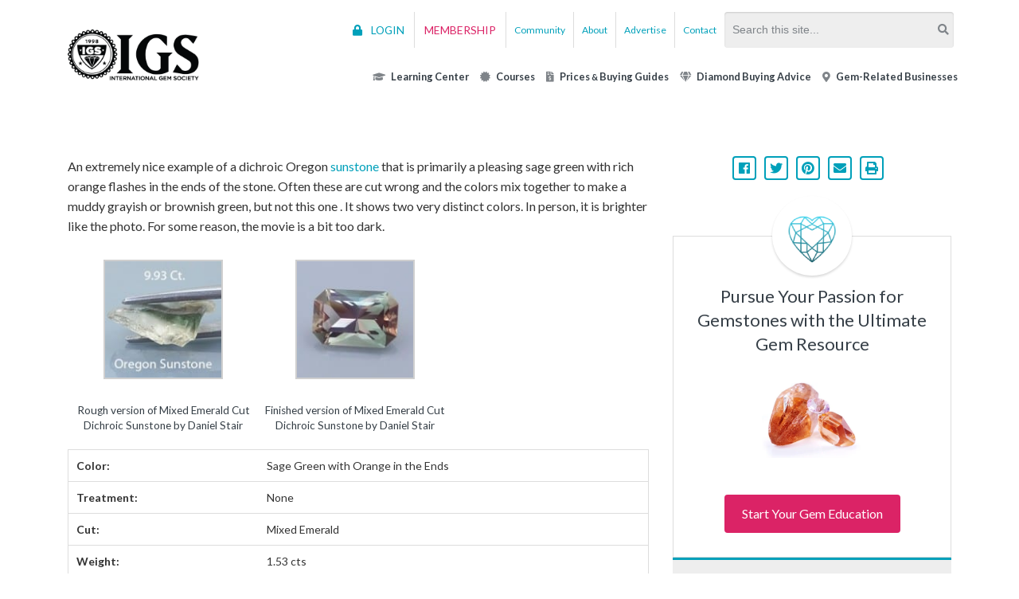

--- FILE ---
content_type: text/html; charset=UTF-8
request_url: https://www.gemsociety.org/gemstone-gallery/mixed-emerald-cut-dichroic-sunstone-oregon-u-s-a-1-53-cts/
body_size: 11711
content:
<!doctype html>
<html lang="en">
            <head>
        <title>
                            Mixed Emerald Cut Dichroic Sunstone, Oregon, U.S.A., 1.53 cts - International Gem Society
                    </title>
    <meta http-equiv="Content-Type" content="text/html; charset=UTF-8" />
    <meta http-equiv="X-UA-Compatible" content="IE=edge">
    <meta name="viewport" content="width=device-width, initial-scale=1.0">
                <script>
    window.dataLayer = window.dataLayer || [];
    dataLayer.push({
        'user_loginstatus': 'anonymous',
        'event': 'user_data'
    });
</script>
<meta name='robots' content='index, follow, max-image-preview:large, max-snippet:-1, max-video-preview:-1' />

	<!-- This site is optimized with the Yoast SEO plugin v19.10 - https://yoast.com/wordpress/plugins/seo/ -->
	<link rel="canonical" href="https://www.gemsociety.org/gemstone-gallery/mixed-emerald-cut-dichroic-sunstone-oregon-u-s-a-1-53-cts/" />
	<meta property="og:locale" content="en_US" />
	<meta property="og:type" content="article" />
	<meta property="og:title" content="Mixed Emerald Cut Dichroic Sunstone, Oregon, U.S.A., 1.53 cts - International Gem Society" />
	<meta property="og:description" content="An extremely nice example of a dichroic Oregon sunstone that is primarily a pleasing sage green with rich orange flashes in the ends of the stone. Often these are cut wrong and the colors mix together to make a muddy grayish or brownish green, but not this one . It shows two very distinct colors. [&hellip;]" />
	<meta property="og:url" content="https://www.gemsociety.org/gemstone-gallery/mixed-emerald-cut-dichroic-sunstone-oregon-u-s-a-1-53-cts/" />
	<meta property="og:site_name" content="International Gem Society" />
	<meta property="article:publisher" content="https://www.facebook.com/gemsocietyorg" />
	<meta property="article:modified_time" content="2021-07-21T14:33:11+00:00" />
	<meta property="og:image" content="https://www.gemsociety.org/wp-content/uploads/2014/08/a7d28afeb17a627c7e81df40d301c9c2abe51a3579d04cce50649aa805bc537b_Rough2.jpg" />
	<meta property="og:image:width" content="200" />
	<meta property="og:image:height" content="200" />
	<meta property="og:image:type" content="image/jpeg" />
	<script type="application/ld+json" class="yoast-schema-graph">{"@context":"https://schema.org","@graph":[{"@type":"WebPage","@id":"https://www.gemsociety.org/gemstone-gallery/mixed-emerald-cut-dichroic-sunstone-oregon-u-s-a-1-53-cts/","url":"https://www.gemsociety.org/gemstone-gallery/mixed-emerald-cut-dichroic-sunstone-oregon-u-s-a-1-53-cts/","name":"Mixed Emerald Cut Dichroic Sunstone, Oregon, U.S.A., 1.53 cts - International Gem Society","isPartOf":{"@id":"https://www.gemsociety.org/#website"},"primaryImageOfPage":{"@id":"https://www.gemsociety.org/gemstone-gallery/mixed-emerald-cut-dichroic-sunstone-oregon-u-s-a-1-53-cts/#primaryimage"},"image":{"@id":"https://www.gemsociety.org/gemstone-gallery/mixed-emerald-cut-dichroic-sunstone-oregon-u-s-a-1-53-cts/#primaryimage"},"thumbnailUrl":"https://www.gemsociety.org/wp-content/uploads/2014/08/a7d28afeb17a627c7e81df40d301c9c2abe51a3579d04cce50649aa805bc537b_Rough2.jpg","datePublished":"2014-08-25T17:02:02+00:00","dateModified":"2021-07-21T14:33:11+00:00","breadcrumb":{"@id":"https://www.gemsociety.org/gemstone-gallery/mixed-emerald-cut-dichroic-sunstone-oregon-u-s-a-1-53-cts/#breadcrumb"},"inLanguage":"en-US","potentialAction":[{"@type":"ReadAction","target":["https://www.gemsociety.org/gemstone-gallery/mixed-emerald-cut-dichroic-sunstone-oregon-u-s-a-1-53-cts/"]}]},{"@type":"ImageObject","inLanguage":"en-US","@id":"https://www.gemsociety.org/gemstone-gallery/mixed-emerald-cut-dichroic-sunstone-oregon-u-s-a-1-53-cts/#primaryimage","url":"https://www.gemsociety.org/wp-content/uploads/2014/08/a7d28afeb17a627c7e81df40d301c9c2abe51a3579d04cce50649aa805bc537b_Rough2.jpg","contentUrl":"https://www.gemsociety.org/wp-content/uploads/2014/08/a7d28afeb17a627c7e81df40d301c9c2abe51a3579d04cce50649aa805bc537b_Rough2.jpg","width":200,"height":200,"caption":"Rough version of Mixed Emerald Cut Dichroic Sunstone by Daniel Stair"},{"@type":"BreadcrumbList","@id":"https://www.gemsociety.org/gemstone-gallery/mixed-emerald-cut-dichroic-sunstone-oregon-u-s-a-1-53-cts/#breadcrumb","itemListElement":[{"@type":"ListItem","position":1,"name":"Home","item":"https://www.gemsociety.org/"},{"@type":"ListItem","position":2,"name":"Gemstone Galleries","item":"https://www.gemsociety.org/gemstone-gallery/"},{"@type":"ListItem","position":3,"name":"Mixed Emerald Cut Dichroic Sunstone, Oregon, U.S.A., 1.53 cts"}]},{"@type":"WebSite","@id":"https://www.gemsociety.org/#website","url":"https://www.gemsociety.org/","name":"International Gem Society","description":"Join 10,000+ members helping each other learn. For gemologists, gem collectors, hobbyists, jewelers, lapidaries and everyone in between.","publisher":{"@id":"https://www.gemsociety.org/#organization"},"potentialAction":[{"@type":"SearchAction","target":{"@type":"EntryPoint","urlTemplate":"https://www.gemsociety.org/search/{search_term_string}/"},"query-input":"required name=search_term_string"}],"inLanguage":"en-US"},{"@type":"Organization","@id":"https://www.gemsociety.org/#organization","name":"International Gem Society LLC","url":"https://www.gemsociety.org/","logo":{"@type":"ImageObject","inLanguage":"en-US","@id":"https://www.gemsociety.org/#/schema/logo/image/","url":"https://www.gemsociety.org/wp-content/uploads/2015/06/igs_newsletter_logo.png","contentUrl":"https://www.gemsociety.org/wp-content/uploads/2015/06/igs_newsletter_logo.png","width":500,"height":194,"caption":"International Gem Society LLC"},"image":{"@id":"https://www.gemsociety.org/#/schema/logo/image/"},"sameAs":["https://www.instagram.com/international_gem_society/","https://www.pinterest.com/internation0683/","https://www.facebook.com/gemsocietyorg","https://twitter.com/gemsocietyorg"]}]}</script>
	<!-- / Yoast SEO plugin. -->


        <!-- Google Analtyics Tracker Instatiation To Include Google Optimize Plugin -->
	<script>
            (function(i,s,o,g,r,a,m){i['GoogleAnalyticsObject']=r;i[r]=i[r]||function(){
            (i[r].q=i[r].q||[]).push(arguments)},i[r].l=1*new Date();a=s.createElement(o),
            m=s.getElementsByTagName(o)[0];a.async=1;a.src=g;m.parentNode.insertBefore(a,m)
            })(window,document,'script','https://www.google-analytics.com/analytics.js','ga');
            ga('create', 'UA-43031317-1', 'auto');
            ga('send', 'pageview');
    </script>
            	<!-- Google Tag Manager - IGS for Head -->
	<script>(function(w,d,s,l,i){w[l]=w[l]||[];w[l].push({'gtm.start':
	new Date().getTime(),event:'gtm.js'});var f=d.getElementsByTagName(s)[0],
	j=d.createElement(s),dl=l!='dataLayer'?'&l='+l:'';j.async=true;j.src=
	'https://www.googletagmanager.com/gtm.js?id='+i+dl;f.parentNode.insertBefore(j,f);
	})(window,document,'script','dataLayer','GTM-KLL8F92');</script>
	<!-- End Google Tag Manager - IGS for Head -->
    <link rel="alternate" type="application/rss+xml" title="International Gem Society &raquo; Feed" href="https://www.gemsociety.org/feed/" />
<link rel='stylesheet' id='azonpress_block-cgb-block-style-css-css'  href='https://www.gemsociety.org/wp-content/plugins/azonpress/public/blocks/dist/blocks.style.build.css?ver=2.2.0' type='text/css' media='all' />
<link rel='stylesheet' id='load-fa-css'  href='https://www.gemsociety.org/wp-content/plugins/azonpress/public/blocks/icons/font-awesome-custom.css?ver=2.2.0' type='text/css' media='all' />
<link rel='stylesheet' id='wp-block-library-css'  href='https://www.gemsociety.org/wp-includes/css/dist/block-library/style.min.css' type='text/css' media='all' />
<link rel='stylesheet' id='azonpress_media_button-css'  href='https://www.gemsociety.org/wp-content/plugins/azonpress/public/css/media_button.css?ver=2.2.0' type='text/css' media='all' />
<style id='global-styles-inline-css' type='text/css'>
body{--wp--preset--color--black: #000000;--wp--preset--color--cyan-bluish-gray: #abb8c3;--wp--preset--color--white: #ffffff;--wp--preset--color--pale-pink: #f78da7;--wp--preset--color--vivid-red: #cf2e2e;--wp--preset--color--luminous-vivid-orange: #ff6900;--wp--preset--color--luminous-vivid-amber: #fcb900;--wp--preset--color--light-green-cyan: #7bdcb5;--wp--preset--color--vivid-green-cyan: #00d084;--wp--preset--color--pale-cyan-blue: #8ed1fc;--wp--preset--color--vivid-cyan-blue: #0693e3;--wp--preset--color--vivid-purple: #9b51e0;--wp--preset--color--dark-gray: #333333;--wp--preset--color--red: #db2366;--wp--preset--color--blue: #00A0BA;--wp--preset--gradient--vivid-cyan-blue-to-vivid-purple: linear-gradient(135deg,rgba(6,147,227,1) 0%,rgb(155,81,224) 100%);--wp--preset--gradient--light-green-cyan-to-vivid-green-cyan: linear-gradient(135deg,rgb(122,220,180) 0%,rgb(0,208,130) 100%);--wp--preset--gradient--luminous-vivid-amber-to-luminous-vivid-orange: linear-gradient(135deg,rgba(252,185,0,1) 0%,rgba(255,105,0,1) 100%);--wp--preset--gradient--luminous-vivid-orange-to-vivid-red: linear-gradient(135deg,rgba(255,105,0,1) 0%,rgb(207,46,46) 100%);--wp--preset--gradient--very-light-gray-to-cyan-bluish-gray: linear-gradient(135deg,rgb(238,238,238) 0%,rgb(169,184,195) 100%);--wp--preset--gradient--cool-to-warm-spectrum: linear-gradient(135deg,rgb(74,234,220) 0%,rgb(151,120,209) 20%,rgb(207,42,186) 40%,rgb(238,44,130) 60%,rgb(251,105,98) 80%,rgb(254,248,76) 100%);--wp--preset--gradient--blush-light-purple: linear-gradient(135deg,rgb(255,206,236) 0%,rgb(152,150,240) 100%);--wp--preset--gradient--blush-bordeaux: linear-gradient(135deg,rgb(254,205,165) 0%,rgb(254,45,45) 50%,rgb(107,0,62) 100%);--wp--preset--gradient--luminous-dusk: linear-gradient(135deg,rgb(255,203,112) 0%,rgb(199,81,192) 50%,rgb(65,88,208) 100%);--wp--preset--gradient--pale-ocean: linear-gradient(135deg,rgb(255,245,203) 0%,rgb(182,227,212) 50%,rgb(51,167,181) 100%);--wp--preset--gradient--electric-grass: linear-gradient(135deg,rgb(202,248,128) 0%,rgb(113,206,126) 100%);--wp--preset--gradient--midnight: linear-gradient(135deg,rgb(2,3,129) 0%,rgb(40,116,252) 100%);--wp--preset--duotone--dark-grayscale: url('#wp-duotone-dark-grayscale');--wp--preset--duotone--grayscale: url('#wp-duotone-grayscale');--wp--preset--duotone--purple-yellow: url('#wp-duotone-purple-yellow');--wp--preset--duotone--blue-red: url('#wp-duotone-blue-red');--wp--preset--duotone--midnight: url('#wp-duotone-midnight');--wp--preset--duotone--magenta-yellow: url('#wp-duotone-magenta-yellow');--wp--preset--duotone--purple-green: url('#wp-duotone-purple-green');--wp--preset--duotone--blue-orange: url('#wp-duotone-blue-orange');--wp--preset--font-size--small: 13px;--wp--preset--font-size--medium: 20px;--wp--preset--font-size--large: 36px;--wp--preset--font-size--x-large: 42px;}.has-black-color{color: var(--wp--preset--color--black) !important;}.has-cyan-bluish-gray-color{color: var(--wp--preset--color--cyan-bluish-gray) !important;}.has-white-color{color: var(--wp--preset--color--white) !important;}.has-pale-pink-color{color: var(--wp--preset--color--pale-pink) !important;}.has-vivid-red-color{color: var(--wp--preset--color--vivid-red) !important;}.has-luminous-vivid-orange-color{color: var(--wp--preset--color--luminous-vivid-orange) !important;}.has-luminous-vivid-amber-color{color: var(--wp--preset--color--luminous-vivid-amber) !important;}.has-light-green-cyan-color{color: var(--wp--preset--color--light-green-cyan) !important;}.has-vivid-green-cyan-color{color: var(--wp--preset--color--vivid-green-cyan) !important;}.has-pale-cyan-blue-color{color: var(--wp--preset--color--pale-cyan-blue) !important;}.has-vivid-cyan-blue-color{color: var(--wp--preset--color--vivid-cyan-blue) !important;}.has-vivid-purple-color{color: var(--wp--preset--color--vivid-purple) !important;}.has-black-background-color{background-color: var(--wp--preset--color--black) !important;}.has-cyan-bluish-gray-background-color{background-color: var(--wp--preset--color--cyan-bluish-gray) !important;}.has-white-background-color{background-color: var(--wp--preset--color--white) !important;}.has-pale-pink-background-color{background-color: var(--wp--preset--color--pale-pink) !important;}.has-vivid-red-background-color{background-color: var(--wp--preset--color--vivid-red) !important;}.has-luminous-vivid-orange-background-color{background-color: var(--wp--preset--color--luminous-vivid-orange) !important;}.has-luminous-vivid-amber-background-color{background-color: var(--wp--preset--color--luminous-vivid-amber) !important;}.has-light-green-cyan-background-color{background-color: var(--wp--preset--color--light-green-cyan) !important;}.has-vivid-green-cyan-background-color{background-color: var(--wp--preset--color--vivid-green-cyan) !important;}.has-pale-cyan-blue-background-color{background-color: var(--wp--preset--color--pale-cyan-blue) !important;}.has-vivid-cyan-blue-background-color{background-color: var(--wp--preset--color--vivid-cyan-blue) !important;}.has-vivid-purple-background-color{background-color: var(--wp--preset--color--vivid-purple) !important;}.has-black-border-color{border-color: var(--wp--preset--color--black) !important;}.has-cyan-bluish-gray-border-color{border-color: var(--wp--preset--color--cyan-bluish-gray) !important;}.has-white-border-color{border-color: var(--wp--preset--color--white) !important;}.has-pale-pink-border-color{border-color: var(--wp--preset--color--pale-pink) !important;}.has-vivid-red-border-color{border-color: var(--wp--preset--color--vivid-red) !important;}.has-luminous-vivid-orange-border-color{border-color: var(--wp--preset--color--luminous-vivid-orange) !important;}.has-luminous-vivid-amber-border-color{border-color: var(--wp--preset--color--luminous-vivid-amber) !important;}.has-light-green-cyan-border-color{border-color: var(--wp--preset--color--light-green-cyan) !important;}.has-vivid-green-cyan-border-color{border-color: var(--wp--preset--color--vivid-green-cyan) !important;}.has-pale-cyan-blue-border-color{border-color: var(--wp--preset--color--pale-cyan-blue) !important;}.has-vivid-cyan-blue-border-color{border-color: var(--wp--preset--color--vivid-cyan-blue) !important;}.has-vivid-purple-border-color{border-color: var(--wp--preset--color--vivid-purple) !important;}.has-vivid-cyan-blue-to-vivid-purple-gradient-background{background: var(--wp--preset--gradient--vivid-cyan-blue-to-vivid-purple) !important;}.has-light-green-cyan-to-vivid-green-cyan-gradient-background{background: var(--wp--preset--gradient--light-green-cyan-to-vivid-green-cyan) !important;}.has-luminous-vivid-amber-to-luminous-vivid-orange-gradient-background{background: var(--wp--preset--gradient--luminous-vivid-amber-to-luminous-vivid-orange) !important;}.has-luminous-vivid-orange-to-vivid-red-gradient-background{background: var(--wp--preset--gradient--luminous-vivid-orange-to-vivid-red) !important;}.has-very-light-gray-to-cyan-bluish-gray-gradient-background{background: var(--wp--preset--gradient--very-light-gray-to-cyan-bluish-gray) !important;}.has-cool-to-warm-spectrum-gradient-background{background: var(--wp--preset--gradient--cool-to-warm-spectrum) !important;}.has-blush-light-purple-gradient-background{background: var(--wp--preset--gradient--blush-light-purple) !important;}.has-blush-bordeaux-gradient-background{background: var(--wp--preset--gradient--blush-bordeaux) !important;}.has-luminous-dusk-gradient-background{background: var(--wp--preset--gradient--luminous-dusk) !important;}.has-pale-ocean-gradient-background{background: var(--wp--preset--gradient--pale-ocean) !important;}.has-electric-grass-gradient-background{background: var(--wp--preset--gradient--electric-grass) !important;}.has-midnight-gradient-background{background: var(--wp--preset--gradient--midnight) !important;}.has-small-font-size{font-size: var(--wp--preset--font-size--small) !important;}.has-medium-font-size{font-size: var(--wp--preset--font-size--medium) !important;}.has-large-font-size{font-size: var(--wp--preset--font-size--large) !important;}.has-x-large-font-size{font-size: var(--wp--preset--font-size--x-large) !important;}
</style>
<link rel='stylesheet' id='igs-child-main-styles-css'  href='https://www.gemsociety.org/wp-content/themes/igs-2018-child/dist/css/main.css?ver=1.12.0' type='text/css' media='all' />
<link rel='stylesheet' id='igs-child-single-styles-css'  href='https://www.gemsociety.org/wp-content/themes/igs-2018-child/dist/css/single.css?ver=1.12.0' type='text/css' media='all' />
<script src='https://www.gemsociety.org/wp-includes/js/jquery/jquery.min.js?ver=3.6.0' id='jquery-core-js'></script>
<script src='https://www.gemsociety.org/wp-includes/js/jquery/jquery-migrate.min.js?ver=3.3.2' id='jquery-migrate-js'></script>
<script type='text/javascript' id='membermouse-global-js-extra'>
/* <![CDATA[ */
var MemberMouseGlobal = {"jsIsAdmin":"","adminUrl":"https:\/\/www.gemsociety.org\/wp-admin\/","globalurl":"https:\/\/www.gemsociety.org\/wp-content\/plugins\/membermouse","ajaxurl":"https:\/\/www.gemsociety.org\/wp-admin\/admin-ajax.php","checkoutProcessingPaidMessage":"Please wait a moment while we process your order...","checkoutProcessingFreeMessage":"Please wait while we create your account...","checkoutProcessingMessageCSS":"mm-checkout-processing-message","currencyInfo":{"currency":"USD","postfixIso":"1","name":"United States Dollar","int_curr_symbol":"&#85;&#83;&#68;&#32;","currency_symbol":"$","mon_decimal_point":".","mon_thousands_sep":",","mon_grouping":"3;3","positive_sign":"","negative_sign":"","int_frac_digits":"2","frac_digits":"2","p_cs_precedes":"1","p_sep_by_space":"0","n_cs_precedes":"1","n_sep_by_space":"0","p_sign_posn":"1","n_sign_posn":"1"}};
/* ]]> */
</script>
<script src='https://www.gemsociety.org/wp-includes/js/dist/vendor/regenerator-runtime.min.js?ver=0.13.9' id='regenerator-runtime-js'></script>
<script src='https://www.gemsociety.org/wp-includes/js/dist/vendor/wp-polyfill.min.js?ver=3.15.0' id='wp-polyfill-js'></script>
<script src='https://www.gemsociety.org/wp-includes/js/dist/hooks.min.js?ver=1e58c8c5a32b2e97491080c5b10dc71c' id='wp-hooks-js'></script>
<script src='https://www.gemsociety.org/wp-includes/js/dist/i18n.min.js?ver=30fcecb428a0e8383d3776bcdd3a7834' id='wp-i18n-js'></script>
<script id='wp-i18n-js-after'>
wp.i18n.setLocaleData( { 'text direction\u0004ltr': [ 'ltr' ] } );
</script>
<link rel='shortlink' href='https://www.gemsociety.org/?p=180548' />
        <script type="text/javascript">
            (function(e, t, o, n, p, r, i) {
                e.visitorGlobalObjectAlias = n;
                e[e.visitorGlobalObjectAlias] = e[e.visitorGlobalObjectAlias] || function() {
                    (e[e.visitorGlobalObjectAlias].q = e[e.visitorGlobalObjectAlias].q || []).push(arguments)
                };
                e[e.visitorGlobalObjectAlias].l = (new Date).getTime();
                r = t.createElement("script");
                r.src = o;
                r.async = true;
                i = t.getElementsByTagName("script")[0];
                i.parentNode.insertBefore(r, i)
            })(window, document, "https://diffuser-cdn.app-us1.com/diffuser/diffuser.js", "vgo");
            vgo('setAccount', '89749924');
            vgo('setTrackByDefault', true);

            vgo('process');
        </script>
    <link href='https://www.googletagmanager.com' crossorigin rel='preconnect' />
    <link href='https://connect.facebook.net' crossorigin rel='preconnect' />
    <link rel="preload" as="font" href="https://www.gemsociety.org/wp-content/themes/igs-2018-child/dist/fonts/fa-solid-900.woff2" crossorigin>
    <link rel="preload" as="font" href="https://www.gemsociety.org/wp-content/themes/igs-2018-child/dist/fonts/fa-brands-400.woff2" crossorigin>
    <link rel="preload" as="font" href="https://www.gemsociety.org/wp-content/themes/igs-2018-child/dist/fonts/fa-regular-400.woff2" crossorigin>
		<style type="text/css" id="wp-custom-css">
			/* Mediavine CSS */
@media only screen and (max-width: 359px){
    .page-container > div, .Td7xq.mf3Qg._np9i.w_Xha, .g_kUC > section > div:last-child {
        padding-left: 10px!important;
        padding-right: 10px!important;
    }
    .g_kUC .N5RpL {
        margin-left: 0px!important;
        margin-right: 0px!important;
    }
}
/* End Mediavine CSS */		</style>
		
            
        </head>
    
    <body class="gemstone-gallery-template-default single single-gemstone-gallery postid-180548 page-mixed-emerald-cut-dichroic-sunstone-oregon-u-s-a-1-53-cts layout-sidebar">
                                    <header class="main-header container js-header">
        <div class="main-header__burger js-header-toggle"><span></span></div>
        <a href="https://www.gemsociety.org" class="main-header__logo"></a>

        <div class="main-header__side">
            <ul class="top-nav">
			<li>
			<a href="/login/?redirect_to=%2Fgemstone-gallery%2Fmixed-emerald-cut-dichroic-sunstone-oregon-u-s-a-1-53-cts%2F" class="btn btn--small btn--blue">
				<i class="fa fa-lock"></i>
				LOGIN</a>
		</li>
		<li class="nav-cta">
			<a href="/membership/" class="btn btn--small btn--red">MEMBERSHIP</a>
		</li>
		<li>
		<a href="https://forums.gemsociety.org">
			Community</a>
	</li>
	<li>
		<a href="/about-us/">About</a>
	</li>
	<li>
		<a href="/advertising/">Advertise</a>
	</li>
	<li>
		<a href="/contact-us/">Contact</a>
	</li>
	<li>
		
<form action="https://www.gemsociety.org" class="form search-form" method="get" data-dl-event='{"name":"site-search","category":"site-search","action":"search","formKeysMap":{"s":"label"}}'>
    <input name="s" placeholder="Search this site..." type="text" value="">
        <button type="submit" class="btn btn--icon btn--opaque">
            <i class="fas fa-search"></i>
        </button>
    </form>
	</li>
</ul>
            <ul class="main-nav">
	<li>
		<a href="/reference-library/" data-event-name="Header - articles (click)">
			<i class="fa fa-graduation-cap"></i>
			Learning Center</a>
		<ul class="main-dropdown">
			<li>
				<a href="/gemology/">Gemology</a>
			</li>
			<li>
				<a href="/jewelry-lapidary/">Jewelry and Lapidary</a>
			</li>
			<li>
				<a href="/gemstone-encyclopedia/">Gemstone Encyclopedia</a>
			</li>
		</ul>
	</li>
	<li>
		<a href="/courses/">
			<i class="fas fa-certificate"></i>
			Courses</a>
		<ul class="main-dropdown">
			<li>
				<a href="/membership/">IGS Membership<span>For Professionals and Enthusiasts</span>
				</a>
			</li>
			<li>
				<a href="/course-type/speciality-mini-courses/">Mini Courses</a>
			</li>
			<li>
				<a href="/course/professional-gemologist/">Professional Gemologist Certification</a>
			</li>
			<li>
				<a href="/course/diamond-specialist/">Diamond Specialist Certification</a>
			</li>
					</ul>
	</li>
	<li>
		<a href="/buying-guides-and-pricing/">
			<i class="fas fa-file-invoice-dollar"></i>
			Prices
			<span style="font-size:.85em;">&amp;</span>
			Buying Guides</a>
		<ul class="main-dropdown">
			<li>
				<a href="/article/gem-pricing-guide-sample/">Gem Price Guide</a>
			</li>
			<li>
				<a href="/jewelry-lapidary/gemstone-buying-guides/">Expert Gem Buying Guides</a>
			</li>
		</ul>
	</li>
			<li>
			<a href="/diamond-advice/">
				<i class="fas fa-gem"></i>
				Diamond Buying Advice
			</a>
			<ul class="main-dropdown">
															<li>
							<a href="https://www.gemsociety.org/diamond-advice/">Beginners Guide</a>

						</li>
																																													<li>
									<a href="https://www.gemsociety.org/diamond-advice/the-4cs-clarity/">Clarity</a>
								</li>
																												<li>
									<a href="https://www.gemsociety.org/diamond-advice/the-4cs-color/">Color</a>
								</li>
																												<li>
									<a href="https://www.gemsociety.org/diamond-advice/the-4cs-carats/">Carats</a>
								</li>
																												<li>
									<a href="https://www.gemsociety.org/diamond-advice/the-4cs-cut/">Cut</a>
								</li>
																												<li>
									<a href="https://www.gemsociety.org/diamond-advice/diamond-certification/">The 5th C - Certification</a>
								</li>
																																																					<li>
									<a href="https://www.gemsociety.org/diamond-advice/diamond-shapes/">Diamond Shapes</a>
								</li>
																												<li>
									<a href="https://www.gemsociety.org/diamond-advice/ring-styles/">Choosing a Ring Style, Setting, and Metal</a>
								</li>
																																																					<li>
									<a href="https://www.gemsociety.org/diamond-advice/sources/">Diamond Sources</a>
								</li>
																												<li>
									<a href="https://www.gemsociety.org/diamond-advice/diamond-cost/">Cost Factors, Savings, and Financing</a>
								</li>
																												<li>
									<a href="https://www.gemsociety.org/diamond-advice/where-to-buy/">Deciding Where to Buy a Diamond</a>
								</li>
																									</ul>
		</li>
		<li>
		<a href="/recommended-suppliers/">
			<i class="fas fa-map-marker-alt"></i>
			Gem-Related Businesses</a>
		<ul class="main-dropdown">
			<li>
				<a href="/recommended-suppliers/">View All Businesses</a>
			</li>
			<li>
				<a href="/appraisals/">Appraisals</a>
			</li>
			<li>
				<a href="/business-type/auctions/">Auctions</a>
			</li>
			<li>
				<a href="/business-type/gem-cutting/">Gem Cutting</a>
			</li>
			<li>
				<a href="/business-type/gem-treating/">Gem Treating</a>
			</li>
			<li>
				<a href="/business-type/gemological-laboratories/">Gemological Laboratories</a>
			</li>
			<li>
				<a href="/business-type/gemology-supplies-and-equipment/">Gemology Supplies and Equipment</a>
			</li>
			<li>
				<a href="/business-type/gemstones/">Gemstones</a>
			</li>
			<li>
				<a href="/business-type/informational-resources/">Informational Resources</a>
			</li>
			<li>
				<a href="/business-type/jewelry/">Jewelry</a>
			</li>
			<li>
				<a href="/business-type/lapidary-supplies-and-equipment/">Lapidary Supplies and Equipment</a>
			</li>
			<li>
				<a href="/business-type/rough-gems-and-mineral-specimens/">Rough Gems and Mineral Specimens</a>
			</li>
			<li>
				<a href="/business-type/special-services/">Special Services</a>
			</li>
		</ul>
	</li>

	</ul>
        </div>
</header>                    
                <div class="container">
            <div class="row">
                <main class="col-md-8">
                        <div class="post-content">
        <p>An extremely nice example of a dichroic Oregon <a href="https://www.gemsociety.org/article/sunstone/" data-wpel-link="internal" target="_blank">sunstone</a> that is primarily a pleasing sage green with rich orange flashes in the ends of the stone. Often these are cut wrong and the colors mix together to make a muddy grayish or brownish green, but not this one . It shows two very distinct colors. In person, it is brighter like the photo. For some reason, the movie is a bit too dark.</p>

                        
		<style type="text/css">
			#gallery-1 {
				margin: auto;
			}
			#gallery-1 .gallery-item {
				float: left;
				margin-top: 10px;
				text-align: center;
				width: 33%;
			}
			#gallery-1 img {
				border: 2px solid #cfcfcf;
			}
			#gallery-1 .gallery-caption {
				margin-left: 0;
			}
			/* see gallery_shortcode() in wp-includes/media.php */
		</style>
		<div id='gallery-1' class='gallery galleryid-180548 gallery-columns-3 gallery-size-thumbnail'><dl class='gallery-item'>
			<dt class='gallery-icon landscape'>
				<a href='https://www.gemsociety.org/wp-content/uploads/2014/08/a7d28afeb17a627c7e81df40d301c9c2abe51a3579d04cce50649aa805bc537b_Rough2.jpg'><img width="150" height="150" src="https://www.gemsociety.org/wp-content/uploads/2014/08/a7d28afeb17a627c7e81df40d301c9c2abe51a3579d04cce50649aa805bc537b_Rough2-150x150.jpg" class="attachment-thumbnail size-thumbnail" alt="Rough version of Mixed Emerald Cut Dichroic Sunstone" loading="lazy" aria-describedby="gallery-1-180877" srcset="https://www.gemsociety.org/wp-content/uploads/2014/08/a7d28afeb17a627c7e81df40d301c9c2abe51a3579d04cce50649aa805bc537b_Rough2-150x150.jpg 150w, https://www.gemsociety.org/wp-content/uploads/2014/08/a7d28afeb17a627c7e81df40d301c9c2abe51a3579d04cce50649aa805bc537b_Rough2-100x100.jpg 100w, https://www.gemsociety.org/wp-content/uploads/2014/08/a7d28afeb17a627c7e81df40d301c9c2abe51a3579d04cce50649aa805bc537b_Rough2.jpg 200w" sizes="(max-width: 150px) 100vw, 150px" /></a>
			</dt>
				<dd class='wp-caption-text gallery-caption' id='gallery-1-180877'>
				Rough version of Mixed Emerald Cut Dichroic Sunstone by Daniel Stair

				</dd></dl><dl class='gallery-item'>
			<dt class='gallery-icon landscape'>
				<a href='https://www.gemsociety.org/wp-content/uploads/2014/08/a7d28afeb17a627c7e81df40d301c9c2abe51a3579d04cce50649aa805bc537b_NewRockBig.jpg'><img width="150" height="150" src="https://www.gemsociety.org/wp-content/uploads/2014/08/a7d28afeb17a627c7e81df40d301c9c2abe51a3579d04cce50649aa805bc537b_NewRockBig-150x150.jpg" class="attachment-thumbnail size-thumbnail" alt="Finished version of Mixed Emerald Cut Dichroic Sunstone" loading="lazy" aria-describedby="gallery-1-180878" srcset="https://www.gemsociety.org/wp-content/uploads/2014/08/a7d28afeb17a627c7e81df40d301c9c2abe51a3579d04cce50649aa805bc537b_NewRockBig-150x150.jpg 150w, https://www.gemsociety.org/wp-content/uploads/2014/08/a7d28afeb17a627c7e81df40d301c9c2abe51a3579d04cce50649aa805bc537b_NewRockBig-300x300.jpg 300w, https://www.gemsociety.org/wp-content/uploads/2014/08/a7d28afeb17a627c7e81df40d301c9c2abe51a3579d04cce50649aa805bc537b_NewRockBig-250x250.jpg 250w, https://www.gemsociety.org/wp-content/uploads/2014/08/a7d28afeb17a627c7e81df40d301c9c2abe51a3579d04cce50649aa805bc537b_NewRockBig-100x100.jpg 100w, https://www.gemsociety.org/wp-content/uploads/2014/08/a7d28afeb17a627c7e81df40d301c9c2abe51a3579d04cce50649aa805bc537b_NewRockBig-200x200.jpg 200w, https://www.gemsociety.org/wp-content/uploads/2014/08/a7d28afeb17a627c7e81df40d301c9c2abe51a3579d04cce50649aa805bc537b_NewRockBig-450x450.jpg 450w, https://www.gemsociety.org/wp-content/uploads/2014/08/a7d28afeb17a627c7e81df40d301c9c2abe51a3579d04cce50649aa805bc537b_NewRockBig.jpg 500w" sizes="(max-width: 150px) 100vw, 150px" /></a>
			</dt>
				<dd class='wp-caption-text gallery-caption' id='gallery-1-180878'>
				Finished version of Mixed Emerald Cut Dichroic Sunstone by Daniel Stair
				</dd></dl>
			<br style='clear: both' />
		</div>

    
                <table class="table table--stripped table--fat table--data">
            <tr><td>Color:</td><td>Sage Green with Orange in the Ends</td></tr>
                <tr><td>Treatment:</td><td>None</td></tr>
                    <tr><td>Cut:</td><td>Mixed Emerald</td></tr>
                <tr><td>Weight:</td><td>1.53 cts</td></tr>
                <tr><td>Dimensions:</td><td>9.24 x 6.07</td></tr>
                <tr><td>Origin Country:</td><td>Oregon, U.S.A.</td></tr>
                <tr><td>Comments:</td><td>An extremely nice example of a dichroic Oregon sunstone that is primarily a pleasing sage green with rich orange flashes in the ends of the stone. Often these are cut wrong and the colors mix together to make a muddy grayish or brownish green, but not this one . It shows two very distinct colors. In person, it is brighter like the photo. For some reason, the movie is a bit too dark.</td></tr>
                <tr><td>Attribution:</td><td>Daniel Stair</td></tr>
                            <tr><td>Price It Sold For:</td><td><span class="padlocks"><i class="fa fa-lock" aria-hidden="true"></i><i class="fa fa-lock" aria-hidden="true"></i><i class="fa fa-lock" aria-hidden="true"></i></span><a href="/membership/" title="Members Only"><i class="fa fa-gem"></i>Members Only</a></td></tr>
                            <tr><td>Price Per Carat:</td><td><span class="padlocks"><i class="fa fa-lock" aria-hidden="true"></i><i class="fa fa-lock" aria-hidden="true"></i><i class="fa fa-lock" aria-hidden="true"></i></span><a href="/membership/" title="Members Only"><i class="fa fa-gem"></i>Members Only</a></td></tr>
            </table>
    </div>
                </main>
                                <aside class="col-md-4">
                        		<div class="social-share">
	<ul class="list list--inline">
	<li class="facebook">
		<a class="btn btn--icon" href="https://www.facebook.com/sharer/sharer.php?u=https%3A%2F%2Fwww.gemsociety.org%2Fgemstone-gallery%2Fmixed-emerald-cut-dichroic-sunstone-oregon-u-s-a-1-53-cts%2F">
									<i class="fab fa-facebook  icon"></i>
			
		</a>
	</li>
	<li class="twitter">
		<a class="btn btn--icon" href="https://twitter.com/share?url=https%3A%2F%2Fwww.gemsociety.org%2Fgemstone-gallery%2Fmixed-emerald-cut-dichroic-sunstone-oregon-u-s-a-1-53-cts%2F">
									<i class="fab fa-twitter  icon"></i>
			
		</a>
	</li>
	<li class="pinterest">
		<a href="https://www.pinterest.com/pin/create/button/" data-pin-description="Mixed Emerald Cut Dichroic Sunstone, Oregon, U.S.A., 1.53 cts" data-pin-do="buttonBookmark" data-pin-custom="true" class="btn btn--icon">
									<i class="fab fa-pinterest  icon"></i>
			
		</a>
	</li>
	<li>
		<a class="btn btn--icon" href="mailto:?subject=Mixed Emerald Cut Dichroic Sunstone, Oregon, U.S.A., 1.53 cts&body=https://www.gemsociety.org/gemstone-gallery/mixed-emerald-cut-dichroic-sunstone-oregon-u-s-a-1-53-cts/">
									<i class="fa fa-envelope  icon"></i>
			
		</a>
	</li>
	<li>
		<a href="javascript:window.print();" class="btn btn--icon">
									<i class="fa fa-print  icon"></i>
			
		</a>
	</li>
	</ul>
</div>
			<div class="section-divider">
    <div class="section-divider__image-container">
        <img src="https://www.gemsociety.org/wp-content/themes/igs-2018-child/dist/images/icon-heart-gem.png" style="margin-top:10px" alt="separator" width="60" height="60">
    </div>
</div>

			       <div class="advertise">
        <h3 class="advertise__title">
            Pursue Your Passion for Gemstones with the Ultimate Gem Resource
        </h3>
        <h5 class="advertise__subtitle">
            
        </h5>
                    <div class="advertise__image">
                <img src="https://www.gemsociety.org/wp-content/themes/igs-2018-child/dist/images/gem.jpg" width="150" height="100" />
            </div>
                <div class="advertise__content">
            <a class="btn btn--red-bg btn--wide" href="/membership/">Start Your Gem Education</a>
        </div>
    </div>

		

			<div class="box">
					<div class="box__label">
																				<i class="fa fa-file-alt  icon"></i>
						
				Articles
			</div>
							<h4 class="box__title">
				Latest Articles
			</h4>
				<div class="box__content">
			    <section class="recent-articles recent-articles--preview row">
                    <div class="col-md-6 col-lg-4">
            		<article class="article-preview">
								<div class="article-preview__image">
				<div class="article-preview__image-sizer"></div>
									<a href="https://www.gemsociety.org/article/is-garnet-expensive/">
										<img src="https://www.gemsociety.org/wp-content/uploads/2025/11/red-garnet-James-Allen-300x300.jpeg">
															</a>
							</div>
				<div class="article-preview__content">
			<h5 class="article-preview__title">
									<a href="https://www.gemsociety.org/article/is-garnet-expensive/">
										Is Garnet Expensive?
										</a>
							</h5>
			<div class="article-preview__excerpt">
				<p>Garnets are the workhorses of the gemstone world. A hardy gem that comes in pretty much any color you can imagine, garnets are often priced more reasonably&hellip;</p>

			</div>
		</div>
	</article>

        </div>
            <div class="col-md-6 col-lg-4">
            		<article class="article-preview">
								<div class="article-preview__image">
				<div class="article-preview__image-sizer"></div>
									<a href="https://www.gemsociety.org/article/are-emeralds-expensive/">
										<img src="https://www.gemsociety.org/wp-content/uploads/2025/11/Pear-Shape-Emerald-And-Tri-Diamond-Stud-Earrings-14K-Yellow-Gold-Blue-Nile-300x300.jpg">
															</a>
							</div>
				<div class="article-preview__content">
			<h5 class="article-preview__title">
									<a href="https://www.gemsociety.org/article/are-emeralds-expensive/">
										Are Emeralds Expensive?
										</a>
							</h5>
			<div class="article-preview__excerpt">
				<p>Emeralds are more than just a pretty stone. They set the standard for the best green color in the world. Are you looking at a lush forest? You might&hellip;</p>

			</div>
		</div>
	</article>

        </div>
            <div class="col-md-6 col-lg-4">
            		<article class="article-preview">
								<div class="article-preview__image">
				<div class="article-preview__image-sizer"></div>
									<a href="https://www.gemsociety.org/article/ai-in-diamond-grading/">
										<img src="https://www.gemsociety.org/wp-content/uploads/2025/11/129783-300x300.jpg">
															</a>
							</div>
				<div class="article-preview__content">
			<h5 class="article-preview__title">
									<a href="https://www.gemsociety.org/article/ai-in-diamond-grading/">
										AI in Diamond Grading: The Future of Gemology
										</a>
							</h5>
			<div class="article-preview__excerpt">
				<p>Discover how AI and machine learning revolutionize diamond grading. Explore automated color grading, clarity analysis, and cutting-edge technology&hellip;</p>

			</div>
		</div>
	</article>

        </div>
            <div class="col-md-6 col-lg-4">
            		<article class="article-preview">
								<div class="article-preview__image">
				<div class="article-preview__image-sizer"></div>
									<a href="https://www.gemsociety.org/news/2025/11/03/wrekin-ruby/">
										<img src="https://www.gemsociety.org/wp-content/uploads/2025/10/b33c1545-0ddc-4716-8690-9c18dba381d4-300x300.jpg">
															</a>
							</div>
				<div class="article-preview__content">
			<h5 class="article-preview__title">
									<a href="https://www.gemsociety.org/news/2025/11/03/wrekin-ruby/">
										The Wrekin Ruby: Britain&#8217;s Most Infamous Gemstone Fraud
										</a>
							</h5>
			<div class="article-preview__excerpt">
				<p>The Wrekin <a href="https://www.gemsociety.org/article/ruby-jewelry-and-gemstone-information/" data-wpel-link="internal" target="_blank">Ruby</a> scandal exposed how a £13,000 stone inflated to £11 million destroyed a UK construction company. Discover the truth behind Tanzania&#8217;s&hellip;</p>

			</div>
		</div>
	</article>

        </div>
            <div class="col-md-6 col-lg-4">
            		<article class="article-preview">
								<div class="article-preview__image">
				<div class="article-preview__image-sizer"></div>
									<a href="https://www.gemsociety.org/article/louvre-jewelry-heist-where-are-the-stolen-jewels/">
										<img src="https://www.gemsociety.org/wp-content/uploads/2025/10/Screenshot-2025-10-26-at-9.11.00 PM-300x300.png">
															</a>
							</div>
				<div class="article-preview__content">
			<h5 class="article-preview__title">
									<a href="https://www.gemsociety.org/article/louvre-jewelry-heist-where-are-the-stolen-jewels/">
										The Louvre Jewelry Heist: Where Are The Stolen Jewels?
										</a>
							</h5>
			<div class="article-preview__excerpt">
				<p>On October 19, 2025, a brazen daylight raid at Paris’s Louvre Museum stunned the world: in well under 10 minutes, thieves snatched eight pieces&hellip;</p>

			</div>
		</div>
	</article>

        </div>
            <div class="col-md-6 col-lg-4">
            		<article class="article-preview">
								<div class="article-preview__image">
				<div class="article-preview__image-sizer"></div>
									<a href="https://www.gemsociety.org/article/are-opals-expensive/">
										<img src="https://www.gemsociety.org/wp-content/uploads/2025/09/A-nineteenth-century-necklace-300x300.jpg">
															</a>
							</div>
				<div class="article-preview__content">
			<h5 class="article-preview__title">
									<a href="https://www.gemsociety.org/article/are-opals-expensive/">
										Are Opals Expensive?
										</a>
							</h5>
			<div class="article-preview__excerpt">
				<p>Opal is a gem with an infinite number of faces. Every aspect of their appearance has a multitude of potential manifestations. The bodycolor, transparency,&hellip;</p>

			</div>
		</div>
	</article>

        </div>
            <div class="col-md-6 col-lg-4">
            		<article class="article-preview">
								<div class="article-preview__image">
				<div class="article-preview__image-sizer"></div>
									<a href="https://www.gemsociety.org/article/is-spinel-expensive/">
										<img src="https://www.gemsociety.org/wp-content/uploads/2025/09/10.91-carat-pinkish-red-spinel-300x300.jpg">
															</a>
							</div>
				<div class="article-preview__content">
			<h5 class="article-preview__title">
									<a href="https://www.gemsociety.org/article/is-spinel-expensive/">
										Is Spinel Expensive?
										</a>
							</h5>
			<div class="article-preview__excerpt">
				<p>Once known only as a <a href="https://www.gemsociety.org/article/ruby-jewelry-and-gemstone-information/" data-wpel-link="internal" target="_blank">ruby</a> impersonator, the popularity and value of <a href="https://www.gemsociety.org/article/spinel-jewelry-and-gemstone-information/" data-wpel-link="internal" target="_blank">spinel</a> have skyrocketed in recent years. This beautiful transparent gemstone&hellip;</p>

			</div>
		</div>
	</article>

        </div>
            <div class="col-md-6 col-lg-4">
            		<article class="article-preview">
								<div class="article-preview__image">
				<div class="article-preview__image-sizer"></div>
									<a href="https://www.gemsociety.org/article/is-turquoise-expensive/">
										<img src="https://www.gemsociety.org/wp-content/uploads/2025/09/Tibetan-necklace-300x300.jpg">
															</a>
							</div>
				<div class="article-preview__content">
			<h5 class="article-preview__title">
									<a href="https://www.gemsociety.org/article/is-turquoise-expensive/">
										Is Turquoise Expensive?
										</a>
							</h5>
			<div class="article-preview__excerpt">
				<p>Turquoise is one of the world’s most popular opaque gemstones. Used as ornamentation and a symbol of wealth for thousands of years by cultures&hellip;</p>

			</div>
		</div>
	</article>

        </div>
            <div class="col-md-6 col-lg-4">
            		<article class="article-preview">
								<div class="article-preview__image">
				<div class="article-preview__image-sizer"></div>
									<a href="https://www.gemsociety.org/article/is-amethyst-expensive/">
										<img src="https://www.gemsociety.org/wp-content/uploads/2025/08/amethyst-300x300.jpg">
															</a>
							</div>
				<div class="article-preview__content">
			<h5 class="article-preview__title">
									<a href="https://www.gemsociety.org/article/is-amethyst-expensive/">
										Is Amethyst Expensive?
										</a>
							</h5>
			<div class="article-preview__excerpt">
				<p>Amethysts are one of the most popular gemstone varieties. Used in jewelry at every price point, and you can find them set in inexpensive children’s&hellip;</p>

			</div>
		</div>
	</article>

        </div>
            </section>

		</div>
	</div>
			<div class="box">
					<div class="box__label">
																				<i class="fa fa-rss-square  icon"></i>
						
				Forum
			</div>
							<h4 class="box__title">
				Top Topics
			</h4>
				<div class="box__content">
			    <section class="feed-list feed-list--preview">
            Nothing found!
    </section>

		</div>
	</div>

	        <div class="section-divider">
    <div class="section-divider__image-container">
        <img src="https://www.gemsociety.org/wp-content/themes/igs-2018-child/dist/images/icon-triangle-gem-magenta.png" style="margin-top:10px" alt="separator" width="60" height="60">
    </div>
</div>

        <div class="advertise">
        <h3 class="advertise__title">
            Subscribe to the Free IGS
        </h3>
        <h5 class="advertise__subtitle">
            NEWSLETTER
        </h5>
                    <div class="advertise__image">
                <img src="https://www.gemsociety.org/wp-content/themes/igs-2018-child/dist/images/purple-gem-trans.png" width="150" height="100" />
            </div>
                <div class="advertise__content">
                <form class="form form--plain newsletter-form js-newsletter-form" method="post" novalidate="novalidate" data-dl-event='{"name":"optin","category":"optin","action":"optin-gem-id-checklist","label":"optin-sidebar"}' data-redirect-url="/thank-you-for-subscribing/">
	<input name="optin_url" value="https://www.gemsociety.org/gemstone-gallery/mixed-emerald-cut-dichroic-sunstone-oregon-u-s-a-1-53-cts/" type="hidden"/>
	<div class="form__group form__group--wide">
		<input name="email" placeholder="Enter e-mail address" type="email"/>
		<button class="btn btn--red-bg btn--large" type="submit"  data-event="Newsletter Signup Click">GET INSTANT ACCESS</button>
	</div>
</form>
    <p>Join our weekly newsletter & get a free copy of the Gem ID Checklist!</p>
    
        </div>
    </div>

	                </aside>
            </div>
        </div>
        <footer class="footer">
    <div class="container">
        <div class="footer__widgets">
            <div class="footer-widget">
                <h5 class="footer-widget__title">About</h5>
                <p>The International Gem Society (IGS) is the world's top resource for gem professionals, enthusiasts, and industry content.
                    <a href="/about-us/">Learn more</a>
                </p>
                <hr class="hr hr--dark"/>
                <ul class="social-nav">
                    <li>
                        <a class="external" href="https://www.facebook.com/gemsocietyorg/" rel="nofollow" target="_blank">
                            <i class="fab fa-facebook"></i>
                        </a>
                    </li>
                    <li>
                        <a class="external" href="https://twitter.com/gemsocietyorg" rel="nofollow" target="_blank">
                            <i class="fab fa-twitter"></i>
                        </a>
                    </li>
                    <li>
                        <a class="external" href="https://www.instagram.com/international_gem_society/" rel="nofollow" target="_blank">
                            <i class="fab fa-instagram"></i>
                        </a>
                    </li>
                    <li>
                        <a class="external" href="https://www.pinterest.com/internation0683/" rel="nofollow" target="_blank">
                            <i class="fab fa-pinterest"></i>
                        </a>
                    </li>
                </ul>
            </div>
            <div class="footer-widget">
                <h5 class="footer-widget__title">Contact</h5>
                <ul class="footer-nav">
                    <li>
                        <a href="/contact-us/">
                            <i class="fas fa-map-marker-alt"></i>
                            Contact Us</a>
                    </li>
                    <li>
                        <a href="/contact-us/">
                            <i class="fas fa-life-ring"></i>
                            Member Support</a>
                    </li>
                    <li>
                        <a href="/help/">
                            <i class="fa fa-question-circle"></i>
                            FAQ &amp; Help</a>
                    </li>
                </ul>
            </div>
            <div class="footer-widget">
                <h5 class="footer-widget__title">Want more gemology insights?</h5>
                <p>Learn how to get started with the International Gem Society’s guide to gemstone identification. Join our weekly newsletter & get a free copy of the Gem ID Checklist!</p>
                <a class="btn btn--blue btn--bordered btn--wide" data-micromodal-trigger="newsletter">
                    <i class="fa fa-envelope-o icon-left"></i>
                    SIGN ME UP</a>
            </div>
        </div>
        <hr class="hr hr--dark"/>
        <p class="footer__copyright">©
            2026
            International Gem Society LLC. All rights reserved. &nbsp;
            <a href="/privacy-policy/">Privacy Policy</a>
            &nbsp; | &nbsp;
            <a href="/terms-of-use/">Terms of Use</a>
	    &nbsp; | &nbsp;
	    <a href="/affiliate-disclosure/">Affiliate Disclosure</a>
                    &nbsp; | &nbsp;
            <a href="/accessibility-statement/">Accessibility Statement</a>
        </p>
    </div>
</footer>
<div class="modal micromodal-slide" id="newsletter" aria-hidden="true">
    <div tabindex="-1" class="modal__overlay" data-micromodal-close="data-micromodal-close">
        <div role="dialog" class="modal__container" aria-modal="true" aria-labelledby="modal-newsletter">

            <header class="modal__header">
                <h2 class="modal__title">
                    	Ready to learn how to identify gems on your own?
                </h2>
                                    <button class="modal__close" aria-label="Close modal" data-micromodal-close="data-micromodal-close"></button>
                            </header>

            <div class="modal__content">
                	<p>Join our mailing list below to download a
		<strong>FREE</strong>
		gem ID checklist tutorial. See what’s inside…</p>
	<ul>
		<li>Discover the 17 practical steps to gemstone identification (even if you’re just getting started with gemology)</li>
		<li>Learn how you can use specific tools to gather data, make observations & arrive at an accurate ID</li>
		<li>Explore a range of gemological tests… not only will you get familiar with the process but also time-saving shortcuts!</li>
	</ul>
	<form class="form form--plain newsletter-form js-newsletter-form" method="post" novalidate="novalidate" data-dl-event='{"name":"optin","category":"optin","action":"optin-gem-id-checklist","label":"optin-modal"}' data-redirect-url="/thank-you-for-subscribing/">
	<input name="optin_url" value="https://www.gemsociety.org/gemstone-gallery/mixed-emerald-cut-dichroic-sunstone-oregon-u-s-a-1-53-cts/" type="hidden"/>
	<div class="form__group form__group--wide form__group--inline">
		<input name="email" placeholder="Enter e-mail address" type="email"/>
		<button class="btn btn--red-bg btn--large" type="submit"  data-event="Newsletter Signup Click">GET INSTANT ACCESS</button>
	</div>
</form>
            </div>
            <footer class="modal__footer">
                                        </footer>
        </div>
    </div>
</div><div class="modal micromodal-slide" id="become-member" aria-hidden="true">
    <div tabindex="-1" class="modal__overlay" data-micromodal-close="data-micromodal-close">
        <div role="dialog" class="modal__container" aria-modal="true" aria-labelledby="modal-become-member">

            <header class="modal__header">
                <h2 class="modal__title">
                        <img src="https://www.gemsociety.org/wp-content/themes/igs-2018-child/dist/images/IGS-icon.png"/>
    IGS Become Member
                </h2>
                                    <button class="modal__close" aria-label="Close modal" data-micromodal-close="data-micromodal-close"></button>
                            </header>

            <div class="modal__content">
                    	<div class="heading heading--line">
					<h4 class="heading__title">
								Join IGS today for great benefits!</h4>
				<hr class="hr hr--dark">
	</div>

    <ul class="list list--fat list--icons list--colored">
    <li>
        						<i class="fa fa-file-alt  icon"></i>
			
        Exclusive access to our premium articles and courses</li>
    <li>
        						<i class="fa fa-gem  icon"></i>
			
        Unlimited access to our gem pricing guide</li>
    <li>
        						<i class="fa fa-map-marker-alt  icon"></i>
			
        Create your own listing in our business directory</li>
    <li>
        						<i class="fa fa-certificate  icon"></i>
			
        Professional certification courses</li>
    <li>
        						<i class="fa fa-certificate  icon"></i>
			
        Mini gemology courses</li>
    <li>
        						<i class="fa fa-comments  icon"></i>
			
        Participate in our member-only forums</li>
</ul>
    <p>
        <a href="/membership/" class="btn btn--blue-bg">
            						<i class="fa fa-chevron-circle-right  icon"></i>
			Membership options</a>
    </p>
            </div>
            <footer class="modal__footer">
                                        </footer>
        </div>
    </div>
</div>                
        <div id="mm-payment-options-dialog"></div>
<div id="mm-payment-confirmation-dialog"></div>
<script>
	jQuery(document).ready(function(){
		if(jQuery.isFunction("dialog")) {
			jQuery("#mm-payment-options-dialog").dialog({autoOpen: false});
			jQuery("#mm-payment-confirmation-dialog").dialog({autoOpen: false});
		}
	});
</script>
        <script>
        
                window.dataLayer = window.dataLayer || [];
                dataLayer.push({
                    post_title: 'mixed-emerald-cut-dichroic-sunstone-oregon-u-s-a-1-53-cts',
                    post_type: 'gemstone-gallery',
                    user_role: 'Guest',
                    user_membership_id: 0,
                    event: 'igs_pageview'
                });
  
                </script>
        <script type='text/javascript' id='membermouse-socialLogin-js-extra'>
/* <![CDATA[ */
var socialLoginVars = {"endpointUrl":"https:\/\/www.gemsociety.org\/wp-content\/plugins\/membermouse\/endpoints\/auth.php"};
var socialLoginVars = {"endpointUrl":"https:\/\/www.gemsociety.org\/wp-content\/plugins\/membermouse\/endpoints\/auth.php"};
var socialLoginVars = {"endpointUrl":"https:\/\/www.gemsociety.org\/wp-content\/plugins\/membermouse\/endpoints\/auth.php"};
var socialLoginVars = {"endpointUrl":"https:\/\/www.gemsociety.org\/wp-content\/plugins\/membermouse\/endpoints\/auth.php"};
/* ]]> */
</script>
<script src='https://www.gemsociety.org/wp-includes/js/jquery/ui/core.min.js?ver=1.13.1' id='jquery-ui-core-js'></script>
<script src='https://www.gemsociety.org/wp-includes/js/jquery/ui/controlgroup.min.js?ver=1.13.1' id='jquery-ui-controlgroup-js'></script>
<script src='https://www.gemsociety.org/wp-includes/js/jquery/ui/checkboxradio.min.js?ver=1.13.1' id='jquery-ui-checkboxradio-js'></script>
<script type='text/javascript' id='ac-site-tracking-js-js-extra'>
/* <![CDATA[ */
var AC = {"ajaxurl":"https:\/\/www.gemsociety.org\/wp-admin\/admin-ajax.php","trackcmp_actid":"89749924","dont_show_tracking_code":"0"};
/* ]]> */
</script>
<script src='https://www.gemsociety.org/wp-content/plugins/wp-activecampaign-api/js/ac_site_tracking.js?ver=1.0' id='ac-site-tracking-js-js'></script>
<script type='text/javascript' id='igs-child-main-js-extra'>
/* <![CDATA[ */
var GLOBALS = {"templates":[],"ajax_url":"https:\/\/www.gemsociety.org\/wp-admin\/admin-ajax.php","ajax_nonce":"0de4ac535f","assets_dir":"https:\/\/www.gemsociety.org\/wp-content\/themes\/igs-2018-child\/dist","logged_in":"","is_dev":""};
/* ]]> */
</script>
<script src='https://www.gemsociety.org/wp-content/themes/igs-2018-child/dist/js/main.js?ver=1.12.0' id='igs-child-main-js'></script>
<script src='https://www.gemsociety.org/wp-content/themes/igs-2018-child/dist/js/single.js?ver=1.12.0' id='igs-child-single-js'></script>


    <script defer src="https://static.cloudflareinsights.com/beacon.min.js/vcd15cbe7772f49c399c6a5babf22c1241717689176015" integrity="sha512-ZpsOmlRQV6y907TI0dKBHq9Md29nnaEIPlkf84rnaERnq6zvWvPUqr2ft8M1aS28oN72PdrCzSjY4U6VaAw1EQ==" data-cf-beacon='{"version":"2024.11.0","token":"71c48be06d064a18bf759b3afdbcbcb2","server_timing":{"name":{"cfCacheStatus":true,"cfEdge":true,"cfExtPri":true,"cfL4":true,"cfOrigin":true,"cfSpeedBrain":true},"location_startswith":null}}' crossorigin="anonymous"></script>
</body>

</html>


--- FILE ---
content_type: text/css; charset=UTF-8
request_url: https://www.gemsociety.org/wp-content/themes/igs-2018-child/dist/css/main.css?ver=1.12.0
body_size: 84601
content:
@-webkit-keyframes plyr-progress{to{background-position:25px 0}}@keyframes plyr-progress{to{background-position:25px 0}}@-webkit-keyframes plyr-popup{0%{opacity:.5;-webkit-transform:translateY(10px);transform:translateY(10px)}to{opacity:1;-webkit-transform:translateY(0);transform:translateY(0)}}@keyframes plyr-popup{0%{opacity:.5;-webkit-transform:translateY(10px);transform:translateY(10px)}to{opacity:1;-webkit-transform:translateY(0);transform:translateY(0)}}@-webkit-keyframes plyr-fade-in{0%{opacity:0}to{opacity:1}}@keyframes plyr-fade-in{0%{opacity:0}to{opacity:1}}.plyr{-moz-osx-font-smoothing:grayscale;-webkit-font-smoothing:antialiased;-webkit-box-align:center;align-items:center;direction:ltr;display:-webkit-box;display:flex;-webkit-box-orient:vertical;-webkit-box-direction:normal;flex-direction:column;font-family:inherit;font-feature-settings:"tnum";font-variant-numeric:tabular-nums;font-weight:400;line-height:1.7;max-width:100%;min-width:200px;position:relative;text-shadow:none;-webkit-transition:box-shadow .3s ease;transition:box-shadow .3s ease;z-index:0}.plyr audio,.plyr iframe,.plyr video{display:block;height:100%;width:100%}.plyr button{font:inherit;line-height:inherit;width:auto}.plyr:focus{outline:0}.plyr--full-ui{box-sizing:border-box}.plyr--full-ui *,.plyr--full-ui :after,.plyr--full-ui :before{box-sizing:inherit}.plyr--full-ui a,.plyr--full-ui button,.plyr--full-ui input,.plyr--full-ui label{touch-action:manipulation}.plyr__badge{background:#4a5464;border-radius:2px;color:#fff;font-size:9px;line-height:1;padding:3px 4px}.plyr--full-ui ::-webkit-media-text-track-container{display:none}.plyr__captions{-webkit-animation:plyr-fade-in .3s ease;animation:plyr-fade-in .3s ease;bottom:0;display:none;font-size:13px;left:0;padding:10px;position:absolute;text-align:center;-webkit-transition:-webkit-transform .4s ease-in-out;transition:-webkit-transform .4s ease-in-out;transition:transform .4s ease-in-out;transition:transform .4s ease-in-out,-webkit-transform .4s ease-in-out;width:100%}.plyr__captions span:empty{display:none}@media (min-width:480px){.plyr__captions{font-size:15px;padding:20px}}@media (min-width:768px){.plyr__captions{font-size:18px}}.plyr--captions-active .plyr__captions{display:block}.plyr:not(.plyr--hide-controls) .plyr__controls:not(:empty)~.plyr__captions{-webkit-transform:translateY(-40px);transform:translateY(-40px)}.plyr__caption{background:rgba(0,0,0,.8);border-radius:2px;-webkit-box-decoration-break:clone;box-decoration-break:clone;color:#fff;line-height:185%;padding:.2em .5em;white-space:pre-wrap}.plyr__caption div{display:inline}.plyr__control{background:transparent;border:0;border-radius:3px;color:inherit;cursor:pointer;flex-shrink:0;overflow:visible;padding:7px;position:relative;-webkit-transition:all .3s ease;transition:all .3s ease}.plyr__control svg{fill:currentColor;display:block;height:18px;pointer-events:none;width:18px}.plyr__control:focus{outline:0}.plyr__control.plyr__tab-focus{outline-color:#00b3ff;outline-offset:2px;outline-style:dotted;outline-width:3px}a.plyr__control{text-decoration:none}.plyr__control.plyr__control--pressed .icon--not-pressed,.plyr__control.plyr__control--pressed .label--not-pressed,.plyr__control:not(.plyr__control--pressed) .icon--pressed,.plyr__control:not(.plyr__control--pressed) .label--pressed,a.plyr__control:after,a.plyr__control:before{display:none}.plyr--full-ui ::-webkit-media-controls{display:none}.plyr__controls{-webkit-box-align:center;align-items:center;display:-webkit-box;display:flex;-webkit-box-pack:end;justify-content:flex-end;text-align:center}.plyr__controls .plyr__progress__container{-webkit-box-flex:1;flex:1;min-width:0}.plyr__controls .plyr__controls__item{margin-left:2.5px}.plyr__controls .plyr__controls__item:first-child{margin-left:0;margin-right:auto}.plyr__controls .plyr__controls__item.plyr__progress__container{padding-left:2.5px}.plyr__controls .plyr__controls__item.plyr__time{padding:0 5px}.plyr__controls .plyr__controls__item.plyr__progress__container:first-child,.plyr__controls .plyr__controls__item.plyr__time+.plyr__time,.plyr__controls .plyr__controls__item.plyr__time:first-child{padding-left:0}.plyr [data-plyr=airplay],.plyr [data-plyr=captions],.plyr [data-plyr=fullscreen],.plyr [data-plyr=pip],.plyr__controls:empty{display:none}.plyr--airplay-supported [data-plyr=airplay],.plyr--captions-enabled [data-plyr=captions],.plyr--fullscreen-enabled [data-plyr=fullscreen],.plyr--pip-supported [data-plyr=pip]{display:inline-block}.plyr__menu{display:-webkit-box;display:flex;position:relative}.plyr__menu .plyr__control svg{-webkit-transition:-webkit-transform .3s ease;transition:-webkit-transform .3s ease;transition:transform .3s ease;transition:transform .3s ease,-webkit-transform .3s ease}.plyr__menu .plyr__control[aria-expanded=true] svg{-webkit-transform:rotate(90deg);transform:rotate(90deg)}.plyr__menu .plyr__control[aria-expanded=true] .plyr__tooltip{display:none}.plyr__menu__container{-webkit-animation:plyr-popup .2s ease;animation:plyr-popup .2s ease;background:hsla(0,0%,100%,.9);border-radius:4px;bottom:100%;box-shadow:0 1px 2px rgba(0,0,0,.15);color:#4a5464;font-size:15px;margin-bottom:10px;position:absolute;right:-3px;text-align:left;white-space:nowrap;z-index:3}.plyr__menu__container>div{overflow:hidden;-webkit-transition:height .35s cubic-bezier(.4,0,.2,1),width .35s cubic-bezier(.4,0,.2,1);transition:height .35s cubic-bezier(.4,0,.2,1),width .35s cubic-bezier(.4,0,.2,1)}.plyr__menu__container:after{border:4px solid transparent;border-top:4px solid hsla(0,0%,100%,.9);border-width:4px;content:"";height:0;position:absolute;right:14px;top:100%;width:0}.plyr__menu__container [role=menu]{padding:7px}.plyr__menu__container [role=menuitem],.plyr__menu__container [role=menuitemradio]{margin-top:2px}.plyr__menu__container [role=menuitem]:first-child,.plyr__menu__container [role=menuitemradio]:first-child{margin-top:0}.plyr__menu__container .plyr__control{-webkit-box-align:center;align-items:center;color:#4a5464;display:-webkit-box;display:flex;font-size:13px;padding:4.66667px 10.5px;-webkit-user-select:none;-moz-user-select:none;-ms-user-select:none;user-select:none;width:100%}.plyr__menu__container .plyr__control>span{-webkit-box-align:inherit;align-items:inherit;display:-webkit-box;display:flex;width:100%}.plyr__menu__container .plyr__control:after{border:4px solid transparent;content:"";position:absolute;top:50%;-webkit-transform:translateY(-50%);transform:translateY(-50%)}.plyr__menu__container .plyr__control--forward{padding-right:28px}.plyr__menu__container .plyr__control--forward:after{border-left-color:#728197;right:6.5px}.plyr__menu__container .plyr__control--forward.plyr__tab-focus:after,.plyr__menu__container .plyr__control--forward:hover:after{border-left-color:currentColor;border-left-color:initial}.plyr__menu__container .plyr__control--back{font-weight:400;margin:7px;margin-bottom:3.5px;padding-left:28px;position:relative;width:calc(100% - 14px)}.plyr__menu__container .plyr__control--back:after{border-right-color:#728197;left:6.5px}.plyr__menu__container .plyr__control--back:before{background:#dcdfe5;box-shadow:0 1px 0 #fff;content:"";height:1px;left:0;margin-top:3.5px;overflow:hidden;position:absolute;right:0;top:100%}.plyr__menu__container .plyr__control--back.plyr__tab-focus:after,.plyr__menu__container .plyr__control--back:hover:after{border-right-color:currentColor;border-right-color:initial}.plyr__menu__container .plyr__control[role=menuitemradio]{padding-left:7px}.plyr__menu__container .plyr__control[role=menuitemradio]:after,.plyr__menu__container .plyr__control[role=menuitemradio]:before{border-radius:100%}.plyr__menu__container .plyr__control[role=menuitemradio]:before{background:rgba(0,0,0,.1);content:"";display:block;flex-shrink:0;height:16px;margin-right:10px;-webkit-transition:all .3s ease;transition:all .3s ease;width:16px}.plyr__menu__container .plyr__control[role=menuitemradio]:after{background:#fff;border:0;height:6px;left:12px;opacity:0;top:50%;-webkit-transform:translateY(-50%) scale(0);transform:translateY(-50%) scale(0);-webkit-transition:opacity .3s ease,-webkit-transform .3s ease;transition:opacity .3s ease,-webkit-transform .3s ease;transition:transform .3s ease,opacity .3s ease;transition:transform .3s ease,opacity .3s ease,-webkit-transform .3s ease;width:6px}.plyr__menu__container .plyr__control[role=menuitemradio][aria-checked=true]:before{background:#00b3ff}.plyr__menu__container .plyr__control[role=menuitemradio][aria-checked=true]:after{opacity:1;-webkit-transform:translateY(-50%) scale(1);transform:translateY(-50%) scale(1)}.plyr__menu__container .plyr__control[role=menuitemradio].plyr__tab-focus:before,.plyr__menu__container .plyr__control[role=menuitemradio]:hover:before{background:rgba(35,40,47,.1)}.plyr__menu__container .plyr__menu__value{-webkit-box-align:center;align-items:center;display:-webkit-box;display:flex;margin-left:auto;margin-right:calc(-7px - -2);overflow:hidden;padding-left:24.5px;pointer-events:none}.plyr--full-ui input[type=range]{-webkit-appearance:none;background:transparent;border:0;border-radius:26px;color:#00b3ff;display:block;height:19px;margin:0;min-width:0;padding:0;-webkit-transition:box-shadow .3s ease;transition:box-shadow .3s ease;width:100%}.plyr--full-ui input[type=range]::-webkit-slider-runnable-track{background:transparent;background-image:-webkit-gradient(linear,left top,right top,color-stop(0,currentColor),color-stop(0,transparent));background-image:linear-gradient(90deg,currentColor,transparent 0);background-image:linear-gradient(90deg,currentColor 0,transparent 0);border:0;border-radius:2.5px;height:5px;-webkit-transition:box-shadow .3s ease;transition:box-shadow .3s ease;-webkit-user-select:none;user-select:none}.plyr--full-ui input[type=range]::-webkit-slider-thumb{-webkit-appearance:none;background:#fff;border:0;border-radius:100%;box-shadow:0 1px 1px rgba(35,40,47,.15),0 0 0 1px rgba(35,40,47,.2);height:13px;margin-top:-4px;position:relative;-webkit-transition:all .2s ease;transition:all .2s ease;width:13px}.plyr--full-ui input[type=range]::-moz-range-track{background:transparent;border:0;border-radius:2.5px;height:5px;-moz-transition:box-shadow .3s ease;transition:box-shadow .3s ease;-moz-user-select:none;user-select:none}.plyr--full-ui input[type=range]::-moz-range-thumb{background:#fff;border:0;border-radius:100%;box-shadow:0 1px 1px rgba(35,40,47,.15),0 0 0 1px rgba(35,40,47,.2);height:13px;position:relative;-moz-transition:all .2s ease;transition:all .2s ease;width:13px}.plyr--full-ui input[type=range]::-moz-range-progress{background:currentColor;border-radius:2.5px;height:5px}.plyr--full-ui input[type=range]::-ms-track{color:transparent}.plyr--full-ui input[type=range]::-ms-fill-upper,.plyr--full-ui input[type=range]::-ms-track{background:transparent;border:0;border-radius:2.5px;height:5px;-ms-transition:box-shadow .3s ease;transition:box-shadow .3s ease;-ms-user-select:none;user-select:none}.plyr--full-ui input[type=range]::-ms-fill-lower{background:transparent;background:currentColor;border:0;border-radius:2.5px;height:5px;-ms-transition:box-shadow .3s ease;transition:box-shadow .3s ease;-ms-user-select:none;user-select:none}.plyr--full-ui input[type=range]::-ms-thumb{background:#fff;border:0;border-radius:100%;box-shadow:0 1px 1px rgba(35,40,47,.15),0 0 0 1px rgba(35,40,47,.2);height:13px;margin-top:0;position:relative;-ms-transition:all .2s ease;transition:all .2s ease;width:13px}.plyr--full-ui input[type=range]::-ms-tooltip{display:none}.plyr--full-ui input[type=range]:focus{outline:0}.plyr--full-ui input[type=range]::-moz-focus-outer{border:0}.plyr--full-ui input[type=range].plyr__tab-focus::-webkit-slider-runnable-track{outline-color:#00b3ff;outline-offset:2px;outline-style:dotted;outline-width:3px}.plyr--full-ui input[type=range].plyr__tab-focus::-moz-range-track{outline-color:#00b3ff;outline-offset:2px;outline-style:dotted;outline-width:3px}.plyr--full-ui input[type=range].plyr__tab-focus::-ms-track{outline-color:#00b3ff;outline-offset:2px;outline-style:dotted;outline-width:3px}.plyr__poster{background-color:#000;background-position:50% 50%;background-repeat:no-repeat;background-size:contain;height:100%;left:0;opacity:0;position:absolute;top:0;-webkit-transition:opacity .2s ease;transition:opacity .2s ease;width:100%;z-index:1}.plyr--stopped.plyr__poster-enabled .plyr__poster{opacity:1}.plyr--youtube.plyr--paused.plyr__poster-enabled:not(.plyr--stopped) .plyr__poster{display:none}.plyr__time{font-size:13px}.plyr__time+.plyr__time:before{content:"\2044";margin-right:10px}@media (max-width:767px){.plyr__time+.plyr__time{display:none}}.plyr__tooltip{background:hsla(0,0%,100%,.9);border-radius:3px;bottom:100%;box-shadow:0 1px 2px rgba(0,0,0,.15);color:#4a5464;font-size:13px;font-weight:400;left:50%;line-height:1.3;margin-bottom:10px;opacity:0;padding:5px 7.5px;pointer-events:none;position:absolute;-webkit-transform:translate(-50%,10px) scale(.8);transform:translate(-50%,10px) scale(.8);-webkit-transform-origin:50% 100%;transform-origin:50% 100%;-webkit-transition:opacity .2s ease .1s,-webkit-transform .2s ease .1s;transition:opacity .2s ease .1s,-webkit-transform .2s ease .1s;transition:transform .2s ease .1s,opacity .2s ease .1s;transition:transform .2s ease .1s,opacity .2s ease .1s,-webkit-transform .2s ease .1s;white-space:nowrap;z-index:2}.plyr__tooltip:before{border-left:4px solid transparent;border-right:4px solid transparent;border-top:4px solid hsla(0,0%,100%,.9);bottom:-4px;content:"";height:0;left:50%;position:absolute;-webkit-transform:translateX(-50%);transform:translateX(-50%);width:0;z-index:2}.plyr .plyr__control.plyr__tab-focus .plyr__tooltip,.plyr .plyr__control:hover .plyr__tooltip,.plyr__tooltip--visible{opacity:1;-webkit-transform:translate(-50%) scale(1);transform:translate(-50%) scale(1)}.plyr .plyr__control:hover .plyr__tooltip{z-index:3}.plyr__controls>.plyr__control:first-child+.plyr__control .plyr__tooltip,.plyr__controls>.plyr__control:first-child .plyr__tooltip{left:0;-webkit-transform:translateY(10px) scale(.8);transform:translateY(10px) scale(.8);-webkit-transform-origin:0 100%;transform-origin:0 100%}.plyr__controls>.plyr__control:first-child+.plyr__control .plyr__tooltip:before,.plyr__controls>.plyr__control:first-child .plyr__tooltip:before{left:16px}.plyr__controls>.plyr__control:last-child .plyr__tooltip{left:auto;right:0;-webkit-transform:translateY(10px) scale(.8);transform:translateY(10px) scale(.8);-webkit-transform-origin:100% 100%;transform-origin:100% 100%}.plyr__controls>.plyr__control:last-child .plyr__tooltip:before{left:auto;right:16px;-webkit-transform:translateX(50%);transform:translateX(50%)}.plyr__controls>.plyr__control:first-child+.plyr__control.plyr__tab-focus .plyr__tooltip,.plyr__controls>.plyr__control:first-child+.plyr__control .plyr__tooltip--visible,.plyr__controls>.plyr__control:first-child+.plyr__control:hover .plyr__tooltip,.plyr__controls>.plyr__control:first-child.plyr__tab-focus .plyr__tooltip,.plyr__controls>.plyr__control:first-child .plyr__tooltip--visible,.plyr__controls>.plyr__control:first-child:hover .plyr__tooltip,.plyr__controls>.plyr__control:last-child.plyr__tab-focus .plyr__tooltip,.plyr__controls>.plyr__control:last-child .plyr__tooltip--visible,.plyr__controls>.plyr__control:last-child:hover .plyr__tooltip{-webkit-transform:translate(0) scale(1);transform:translate(0) scale(1)}.plyr__progress{left:6.5px;margin-right:13px;position:relative}.plyr__progress__buffer,.plyr__progress input[type=range]{margin-left:-6.5px;margin-right:-6.5px;width:calc(100% + 13px)}.plyr__progress input[type=range]{position:relative;z-index:2}.plyr__progress .plyr__tooltip{font-size:13px;left:0}.plyr__progress__buffer{-webkit-appearance:none;background:transparent;border:0;border-radius:100px;height:5px;left:0;margin-top:-2.5px;padding:0;position:absolute;top:50%}.plyr__progress__buffer::-webkit-progress-bar{background:transparent}.plyr__progress__buffer::-webkit-progress-value{background:currentColor;border-radius:100px;min-width:5px;-webkit-transition:width .2s ease;transition:width .2s ease}.plyr__progress__buffer::-moz-progress-bar{background:currentColor;border-radius:100px;min-width:5px;-moz-transition:width .2s ease;transition:width .2s ease}.plyr__progress__buffer::-ms-fill{border-radius:100px;-ms-transition:width .2s ease;transition:width .2s ease}.plyr--loading .plyr__progress__buffer{-webkit-animation:plyr-progress 1s linear infinite;animation:plyr-progress 1s linear infinite;background-image:linear-gradient(-45deg,rgba(35,40,47,.6) 25%,transparent 0,transparent 50%,rgba(35,40,47,.6) 0,rgba(35,40,47,.6) 75%,transparent 0,transparent);background-repeat:repeat-x;background-size:25px 25px;color:transparent}.plyr--video.plyr--loading .plyr__progress__buffer{background-color:hsla(0,0%,100%,.25)}.plyr--audio.plyr--loading .plyr__progress__buffer{background-color:rgba(193,200,209,.6)}.plyr__volume{-webkit-box-align:center;align-items:center;display:-webkit-box;display:flex;max-width:110px;min-width:80px;position:relative;width:20%}.plyr__volume input[type=range]{margin-left:5px;margin-right:5px;position:relative;z-index:2}.plyr--is-ios .plyr__volume{min-width:0;width:auto}.plyr--audio{display:block}.plyr--audio .plyr__controls{background:#fff;border-radius:inherit;color:#4a5464;padding:10px}.plyr--audio .plyr__control.plyr__tab-focus,.plyr--audio .plyr__control:hover,.plyr--audio .plyr__control[aria-expanded=true]{background:#00b3ff;color:#fff}.plyr--full-ui.plyr--audio input[type=range]::-webkit-slider-runnable-track{background-color:rgba(193,200,209,.6)}.plyr--full-ui.plyr--audio input[type=range]::-moz-range-track{background-color:rgba(193,200,209,.6)}.plyr--full-ui.plyr--audio input[type=range]::-ms-track{background-color:rgba(193,200,209,.6)}.plyr--full-ui.plyr--audio input[type=range]:active::-webkit-slider-thumb{box-shadow:0 1px 1px rgba(35,40,47,.15),0 0 0 1px rgba(35,40,47,.2),0 0 0 3px rgba(35,40,47,.1)}.plyr--full-ui.plyr--audio input[type=range]:active::-moz-range-thumb{box-shadow:0 1px 1px rgba(35,40,47,.15),0 0 0 1px rgba(35,40,47,.2),0 0 0 3px rgba(35,40,47,.1)}.plyr--full-ui.plyr--audio input[type=range]:active::-ms-thumb{box-shadow:0 1px 1px rgba(35,40,47,.15),0 0 0 1px rgba(35,40,47,.2),0 0 0 3px rgba(35,40,47,.1)}.plyr--audio .plyr__progress__buffer{color:rgba(193,200,209,.6)}.plyr--video{background:#000;overflow:hidden}.plyr--video.plyr--menu-open{overflow:visible}.plyr__video-wrapper{background:#000;margin:auto;overflow:hidden;position:relative;width:100%}.plyr__video-embed,.plyr__video-wrapper--fixed-ratio{aspect-ratio:16/9}@supports not (aspect-ratio:16/9){.plyr__video-embed,.plyr__video-wrapper--fixed-ratio{height:0;padding-bottom:56.25%;position:relative}}.plyr__video-embed iframe,.plyr__video-wrapper--fixed-ratio video{border:0;height:100%;left:0;position:absolute;top:0;width:100%}.plyr--full-ui .plyr__video-embed>.plyr__video-embed__container{padding-bottom:240%;position:relative;-webkit-transform:translateY(-38.28125%);transform:translateY(-38.28125%)}.plyr--video .plyr__controls{background:-webkit-gradient(linear,left top,left bottom,from(transparent),to(rgba(0,0,0,.75)));background:linear-gradient(transparent,rgba(0,0,0,.75));border-bottom-left-radius:inherit;border-bottom-right-radius:inherit;bottom:0;color:#fff;left:0;padding:5px;padding-top:20px;position:absolute;right:0;-webkit-transition:opacity .4s ease-in-out,-webkit-transform .4s ease-in-out;transition:opacity .4s ease-in-out,-webkit-transform .4s ease-in-out;transition:opacity .4s ease-in-out,transform .4s ease-in-out;transition:opacity .4s ease-in-out,transform .4s ease-in-out,-webkit-transform .4s ease-in-out;z-index:3}@media (min-width:480px){.plyr--video .plyr__controls{padding:10px;padding-top:35px}}.plyr--video.plyr--hide-controls .plyr__controls{opacity:0;pointer-events:none;-webkit-transform:translateY(100%);transform:translateY(100%)}.plyr--video .plyr__control.plyr__tab-focus,.plyr--video .plyr__control:hover,.plyr--video .plyr__control[aria-expanded=true],.plyr__control--overlaid{background:#00b3ff;color:#fff}.plyr__control--overlaid{border:0;border-radius:100%;display:none;left:50%;opacity:.9;padding:15px;position:absolute;top:50%;-webkit-transform:translate(-50%,-50%);transform:translate(-50%,-50%);-webkit-transition:.3s;transition:.3s;z-index:2}.plyr__control--overlaid svg{left:2px;position:relative}.plyr__control--overlaid:focus,.plyr__control--overlaid:hover{opacity:1}.plyr--playing .plyr__control--overlaid{opacity:0;visibility:hidden}.plyr--full-ui.plyr--video .plyr__control--overlaid{display:block}.plyr--full-ui.plyr--video input[type=range]::-webkit-slider-runnable-track{background-color:hsla(0,0%,100%,.25)}.plyr--full-ui.plyr--video input[type=range]::-moz-range-track{background-color:hsla(0,0%,100%,.25)}.plyr--full-ui.plyr--video input[type=range]::-ms-track{background-color:hsla(0,0%,100%,.25)}.plyr--full-ui.plyr--video input[type=range]:active::-webkit-slider-thumb{box-shadow:0 1px 1px rgba(35,40,47,.15),0 0 0 1px rgba(35,40,47,.2),0 0 0 3px hsla(0,0%,100%,.5)}.plyr--full-ui.plyr--video input[type=range]:active::-moz-range-thumb{box-shadow:0 1px 1px rgba(35,40,47,.15),0 0 0 1px rgba(35,40,47,.2),0 0 0 3px hsla(0,0%,100%,.5)}.plyr--full-ui.plyr--video input[type=range]:active::-ms-thumb{box-shadow:0 1px 1px rgba(35,40,47,.15),0 0 0 1px rgba(35,40,47,.2),0 0 0 3px hsla(0,0%,100%,.5)}.plyr--video .plyr__progress__buffer{color:hsla(0,0%,100%,.25)}.plyr:fullscreen{background:#000;border-radius:0!important;height:100%;margin:0;width:100%}.plyr:fullscreen video{height:100%}.plyr:fullscreen .plyr__control .icon--exit-fullscreen{display:block}.plyr:fullscreen .plyr__control .icon--exit-fullscreen+svg{display:none}.plyr:fullscreen.plyr--hide-controls{cursor:none}@media (min-width:1024px){.plyr:-webkit-full-screen .plyr__captions{font-size:21px}.plyr:-ms-fullscreen .plyr__captions{font-size:21px}.plyr:fullscreen .plyr__captions{font-size:21px}}.plyr:-webkit-full-screen{background:#000;border-radius:0!important;height:100%;margin:0;width:100%}.plyr:-webkit-full-screen video{height:100%}.plyr:-webkit-full-screen .plyr__control .icon--exit-fullscreen{display:block}.plyr:-webkit-full-screen .plyr__control .icon--exit-fullscreen+svg{display:none}.plyr:-webkit-full-screen.plyr--hide-controls{cursor:none}@media (min-width:1024px){.plyr:-webkit-full-screen .plyr__captions{font-size:21px}}.plyr:-moz-full-screen{background:#000;border-radius:0!important;height:100%;margin:0;width:100%}.plyr:-moz-full-screen video{height:100%}.plyr:-moz-full-screen .plyr__control .icon--exit-fullscreen{display:block}.plyr:-moz-full-screen .plyr__control .icon--exit-fullscreen+svg{display:none}.plyr:-moz-full-screen.plyr--hide-controls{cursor:none}@media (min-width:1024px){.plyr:-moz-full-screen .plyr__captions{font-size:21px}}.plyr:-ms-fullscreen{background:#000;border-radius:0!important;height:100%;margin:0;width:100%}.plyr:-ms-fullscreen video{height:100%}.plyr:-ms-fullscreen .plyr__control .icon--exit-fullscreen{display:block}.plyr:-ms-fullscreen .plyr__control .icon--exit-fullscreen+svg{display:none}.plyr:-ms-fullscreen.plyr--hide-controls{cursor:none}@media (min-width:1024px){.plyr:-ms-fullscreen .plyr__captions{font-size:21px}}.plyr--fullscreen-fallback{background:#000;border-radius:0!important;bottom:0;display:block;height:100%;left:0;margin:0;position:fixed;right:0;top:0;width:100%;z-index:10000000}.plyr--fullscreen-fallback video{height:100%}.plyr--fullscreen-fallback .plyr__control .icon--exit-fullscreen{display:block}.plyr--fullscreen-fallback .plyr__control .icon--exit-fullscreen+svg{display:none}.plyr--fullscreen-fallback.plyr--hide-controls{cursor:none}@media (min-width:1024px){.plyr--fullscreen-fallback .plyr__captions{font-size:21px}}.plyr__ads{border-radius:inherit;bottom:0;cursor:pointer;left:0;overflow:hidden;position:absolute;right:0;top:0;z-index:-1}.plyr__ads>div,.plyr__ads>div iframe{height:100%;position:absolute;width:100%}.plyr__ads:after{background:#23282f;border-radius:2px;bottom:10px;color:#fff;content:attr(data-badge-text);font-size:11px;padding:2px 6px;pointer-events:none;position:absolute;right:10px;z-index:3}.plyr__ads:after:empty{display:none}.plyr__cues{background:currentColor;display:block;height:5px;left:0;margin:-var(--plyr-range-track-height,5px)/2 0 0;opacity:.8;position:absolute;top:50%;width:3px;z-index:3}.plyr__preview-thumb{background-color:hsla(0,0%,100%,.9);border-radius:3px;bottom:100%;box-shadow:0 1px 2px rgba(0,0,0,.15);margin-bottom:10px;opacity:0;padding:3px;pointer-events:none;position:absolute;-webkit-transform:translateY(10px) scale(.8);transform:translateY(10px) scale(.8);-webkit-transform-origin:50% 100%;transform-origin:50% 100%;-webkit-transition:opacity .2s ease .1s,-webkit-transform .2s ease .1s;transition:opacity .2s ease .1s,-webkit-transform .2s ease .1s;transition:transform .2s ease .1s,opacity .2s ease .1s;transition:transform .2s ease .1s,opacity .2s ease .1s,-webkit-transform .2s ease .1s;z-index:2}.plyr__preview-thumb--is-shown{opacity:1;-webkit-transform:translate(0) scale(1);transform:translate(0) scale(1)}.plyr__preview-thumb:before{border-left:4px solid transparent;border-right:4px solid transparent;border-top:4px solid hsla(0,0%,100%,.9);bottom:-4px;content:"";height:0;left:50%;position:absolute;-webkit-transform:translateX(-50%);transform:translateX(-50%);width:0;z-index:2}.plyr__preview-thumb__image-container{background:#c1c8d1;border-radius:2px;overflow:hidden;position:relative;z-index:0}.plyr__preview-thumb__image-container img{height:100%;left:0;max-height:none;max-width:none;position:absolute;top:0;width:100%}.plyr__preview-thumb__time-container{bottom:6px;left:0;position:absolute;right:0;white-space:nowrap;z-index:3}.plyr__preview-thumb__time-container span{background-color:rgba(0,0,0,.55);border-radius:2px;color:#fff;font-size:13px;padding:3px 6px}.plyr__preview-scrubbing{bottom:0;-webkit-filter:blur(1px);filter:blur(1px);height:100%;left:0;margin:auto;opacity:0;overflow:hidden;pointer-events:none;position:absolute;right:0;top:0;-webkit-transition:opacity .3s ease;transition:opacity .3s ease;width:100%;z-index:1}.plyr__preview-scrubbing--is-shown{opacity:1}.plyr__preview-scrubbing img{height:100%;left:0;max-height:none;max-width:none;-o-object-fit:contain;object-fit:contain;position:absolute;top:0;width:100%}.plyr--no-transition{-webkit-transition:none!important;transition:none!important}.plyr__sr-only{clip:rect(1px,1px,1px,1px);border:0!important;height:1px!important;overflow:hidden;padding:0!important;position:absolute!important;width:1px!important}.plyr [hidden]{display:none!important}.banner--large .banner__subtitle,.banner--testimonial blockquote,.banner blockquote{font-size:22px}@media (max-width:767px){.banner--large .banner__subtitle,.banner--testimonial blockquote,.banner blockquote{font-size:19px}}#mm-form-container table th,.heading--line .heading__title,.table th{font-size:18px;letter-spacing:.3em}@media (max-width:767px){#mm-form-container table th,.heading--line .heading__title,.table th{font-size:15px}}.business-types-list__wrap .widget__title{font-size:18px}@media (max-width:767px){.business-types-list__wrap .widget__title{font-size:15px}}.heading--large .heading__title{font-size:48px}@media (max-width:767px){.heading--large .heading__title{font-size:38px}}.heading--semi-large .heading__title{font-size:32px}@media (max-width:767px){.heading--semi-large .heading__title{font-size:28px}}.advertise__title,.buy-guide-preview__title,.quiz-area .question-content{font-size:22px}@media (max-width:767px){.advertise__title,.buy-guide-preview__title,.quiz-area .question-content{font-size:20px}}.hero--semi-small .hero__subtitle,.hero--small .hero__subtitle{font-size:20px}@media (max-width:767px){.hero--semi-small .hero__subtitle,.hero--small .hero__subtitle{font-size:18px}}.business-types-list__wrap .widget__title{font-size:16px}@media (max-width:767px){.business-types-list__wrap .widget__title{font-size:14px}}.feed-list--preview .feed-preview__title,.recent-articles--preview .article-preview__title,.related-content .article-preview__title{font-size:14px}@media (max-width:767px){.feed-list--preview .feed-preview__title,.recent-articles--preview .article-preview__title,.related-content .article-preview__title{font-size:13px}}.advertise__subtitle,.heading__subtitle{font-size:14px;letter-spacing:5px}@media (max-width:767px){.advertise__subtitle,.heading__subtitle{font-size:13px}}.advertise__content span,.course-overview,.cta-box__input span{font-size:13.8px;font-weight:700;color:#363f47}.list--tags li a{font-size:12.8px;color:#363f47}.buy-guide-preview__author,.buy-guide-preview__label{font-size:12px;letter-spacing:1.7px}.card-preview__more-link{font-size:12px;font-weight:700;color:#7f8489;text-transform:uppercase;letter-spacing:1px}.advertise__title,.business-types-list__wrap .widget__title,.buy-guide-preview__title,.feed-list--preview .feed-preview__title,.heading--large .heading__title,.heading--semi-large .heading__title,.hero--semi-small .hero__subtitle,.hero--small .hero__subtitle,.quiz-area .question-content,.recent-articles--preview .article-preview__title,.related-content .article-preview__title{font-weight:400;line-height:1.4em}#mm-form-container table th,.advertise__subtitle,.banner--large .banner__subtitle,.banner--testimonial blockquote,.banner blockquote,.heading--line .heading__title,.heading__subtitle,.table th{font-weight:300;text-transform:uppercase;line-height:1.4em}#mm-form-container table th strong,.advertise__subtitle strong,.banner--large .banner__subtitle strong,.banner--testimonial blockquote strong,.banner blockquote strong,.heading--line .heading__title strong,.heading__subtitle strong,.table th strong{color:#00a0ba}html *,html :after,html :before{box-sizing:inherit}.form__heading,.modal__title span,a,abbr,acronym,address,applet,article,aside,audio,b,big,blockquote,body,canvas,caption,center,cite,code,dd,del,details,dfn,div,dl,dt,em,embed,fieldset,figcaption,figure,footer,form,h1,h2,h3,h4,h5,h6,header,hgroup,html,i,iframe,img,ins,kbd,label,legend,li,mark,menu,nav,object,ol,output,p,pre,q,ruby,s,samp,section,small,span,strike,strong,sub,summary,sup,table,tbody,td,tfoot,th,thead,time,tr,tt,u,ul,var,video{padding:0;border:0;margin:0;vertical-align:baseline}article,aside,details,figcaption,figure,footer,header,hgroup,menu,nav,section{display:block}body{line-height:1}ol,ul{list-style:none}blockquote,q{quotes:none}blockquote:after,blockquote:before,q:after,q:before{content:"";content:none}table{border-collapse:collapse;border-spacing:0}button,input,option,select,textarea{padding:0;background-color:transparent;border:none;margin:0;-webkit-appearance:none;-moz-appearance:none;appearance:none}button:active,button:focus,input:active,input:focus,option:active,option:focus,select:active,select:focus,textarea:active,textarea:focus{outline:none}a,a:active,a:focus,a:hover{text-decoration:none}img{max-width:100%;height:auto;-o-object-fit:contain;object-fit:contain}button{cursor:pointer}/*!
 * Bootstrap Grid v4.1.3 (https://getbootstrap.com/)
 * Copyright 2011-2018 The Bootstrap Authors
 * Copyright 2011-2018 Twitter, Inc.
 * Licensed under MIT (https://github.com/twbs/bootstrap/blob/master/LICENSE)
 */@-ms-viewport{width:device-width}html{box-sizing:border-box;-ms-overflow-style:scrollbar}*,:after,:before{box-sizing:inherit}.checkout-form,.container{width:100%;padding-right:15px;padding-left:15px;margin-right:auto;margin-left:auto;max-width:1140px}.container--narrow{max-width:650px}.container--wide{max-width:1300px}.container--extra-wide{max-width:1440px}.container--bordered{border-top:1px solid #dfdfdf;background:#f9f9f9}.container--dark-background{background:#1b1c23}.container-narrow{width:100%;padding-right:15px;padding-left:15px;max-width:840px}.alignwide,.container-narrow{margin-right:auto;margin-left:auto}.alignwide{width:75%;max-width:1140px}@media (max-width:767px){.alignwide{width:100%}}.container-fluid{width:100%;padding-right:50px;padding-left:50px;margin-right:auto;margin-left:auto}@media (max-width:575px){.container-fluid{padding-right:30px;padding-left:30px}}.row{display:-webkit-box;display:flex;flex-wrap:wrap;margin-right:-15px;margin-left:-15px}.no-gutters{margin-right:0;margin-left:0}.no-gutters>.col,.no-gutters>[class*=col-]{padding-right:0;padding-left:0}.col,.col-1,.col-2,.col-3,.col-4,.col-5,.col-6,.col-7,.col-8,.col-9,.col-10,.col-11,.col-12,.col-auto,.col-lg,.col-lg-1,.col-lg-2,.col-lg-3,.col-lg-4,.col-lg-5,.col-lg-6,.col-lg-7,.col-lg-8,.col-lg-9,.col-lg-10,.col-lg-11,.col-lg-12,.col-lg-auto,.col-md,.col-md-1,.col-md-2,.col-md-3,.col-md-4,.col-md-5,.col-md-6,.col-md-7,.col-md-8,.col-md-9,.col-md-10,.col-md-11,.col-md-12,.col-md-auto,.col-sm,.col-sm-1,.col-sm-2,.col-sm-3,.col-sm-4,.col-sm-5,.col-sm-6,.col-sm-7,.col-sm-8,.col-sm-9,.col-sm-10,.col-sm-11,.col-sm-12,.col-sm-auto,.col-xl,.col-xl-1,.col-xl-2,.col-xl-3,.col-xl-4,.col-xl-5,.col-xl-6,.col-xl-7,.col-xl-8,.col-xl-9,.col-xl-10,.col-xl-11,.col-xl-12,.col-xl-auto{position:relative;width:100%;min-height:1px;padding-right:15px;padding-left:15px}.col{flex-basis:0;-webkit-box-flex:1;flex-grow:1;max-width:100%}.col-auto{flex:0 0 auto;width:auto;max-width:none}.col-1,.col-auto{-webkit-box-flex:0}.col-1{flex:0 0 8.333333%;max-width:8.333333%}.col-2{flex:0 0 16.666667%;max-width:16.666667%}.col-2,.col-3{-webkit-box-flex:0}.col-3{flex:0 0 25%;max-width:25%}.col-4{flex:0 0 33.333333%;max-width:33.333333%}.col-4,.col-5{-webkit-box-flex:0}.col-5{flex:0 0 41.666667%;max-width:41.666667%}.col-6{flex:0 0 50%;max-width:50%}.col-6,.col-7{-webkit-box-flex:0}.col-7{flex:0 0 58.333333%;max-width:58.333333%}.col-8{flex:0 0 66.666667%;max-width:66.666667%}.col-8,.col-9{-webkit-box-flex:0}.col-9{flex:0 0 75%;max-width:75%}.col-10{flex:0 0 83.333333%;max-width:83.333333%}.col-10,.col-11{-webkit-box-flex:0}.col-11{flex:0 0 91.666667%;max-width:91.666667%}.col-12{-webkit-box-flex:0;flex:0 0 100%;max-width:100%}.order-first{-webkit-box-ordinal-group:0;order:-1}.order-last{-webkit-box-ordinal-group:14;order:13}.order-0{-webkit-box-ordinal-group:1;order:0}.order-1{-webkit-box-ordinal-group:2;order:1}.order-2{-webkit-box-ordinal-group:3;order:2}.order-3{-webkit-box-ordinal-group:4;order:3}.order-4{-webkit-box-ordinal-group:5;order:4}.order-5{-webkit-box-ordinal-group:6;order:5}.order-6{-webkit-box-ordinal-group:7;order:6}.order-7{-webkit-box-ordinal-group:8;order:7}.order-8{-webkit-box-ordinal-group:9;order:8}.order-9{-webkit-box-ordinal-group:10;order:9}.order-10{-webkit-box-ordinal-group:11;order:10}.order-11{-webkit-box-ordinal-group:12;order:11}.order-12{-webkit-box-ordinal-group:13;order:12}.offset-1{margin-left:8.333333%}.offset-2{margin-left:16.666667%}.offset-3{margin-left:25%}.offset-4{margin-left:33.333333%}.offset-5{margin-left:41.666667%}.offset-6{margin-left:50%}.offset-7{margin-left:58.333333%}.offset-8{margin-left:66.666667%}.offset-9{margin-left:75%}.offset-10{margin-left:83.333333%}.offset-11{margin-left:91.666667%}@media (min-width:576px){.col-sm{flex-basis:0;-webkit-box-flex:1;flex-grow:1;max-width:100%}.col-sm-auto{-webkit-box-flex:0;flex:0 0 auto;width:auto;max-width:none}.col-sm-1{-webkit-box-flex:0;flex:0 0 8.333333%;max-width:8.333333%}.col-sm-2{-webkit-box-flex:0;flex:0 0 16.666667%;max-width:16.666667%}.col-sm-3{-webkit-box-flex:0;flex:0 0 25%;max-width:25%}.col-sm-4{-webkit-box-flex:0;flex:0 0 33.333333%;max-width:33.333333%}.col-sm-5{-webkit-box-flex:0;flex:0 0 41.666667%;max-width:41.666667%}.col-sm-6{-webkit-box-flex:0;flex:0 0 50%;max-width:50%}.col-sm-7{-webkit-box-flex:0;flex:0 0 58.333333%;max-width:58.333333%}.col-sm-8{-webkit-box-flex:0;flex:0 0 66.666667%;max-width:66.666667%}.col-sm-9{-webkit-box-flex:0;flex:0 0 75%;max-width:75%}.col-sm-10{-webkit-box-flex:0;flex:0 0 83.333333%;max-width:83.333333%}.col-sm-11{-webkit-box-flex:0;flex:0 0 91.666667%;max-width:91.666667%}.col-sm-12{-webkit-box-flex:0;flex:0 0 100%;max-width:100%}.order-sm-first{-webkit-box-ordinal-group:0;order:-1}.order-sm-last{-webkit-box-ordinal-group:14;order:13}.order-sm-0{-webkit-box-ordinal-group:1;order:0}.order-sm-1{-webkit-box-ordinal-group:2;order:1}.order-sm-2{-webkit-box-ordinal-group:3;order:2}.order-sm-3{-webkit-box-ordinal-group:4;order:3}.order-sm-4{-webkit-box-ordinal-group:5;order:4}.order-sm-5{-webkit-box-ordinal-group:6;order:5}.order-sm-6{-webkit-box-ordinal-group:7;order:6}.order-sm-7{-webkit-box-ordinal-group:8;order:7}.order-sm-8{-webkit-box-ordinal-group:9;order:8}.order-sm-9{-webkit-box-ordinal-group:10;order:9}.order-sm-10{-webkit-box-ordinal-group:11;order:10}.order-sm-11{-webkit-box-ordinal-group:12;order:11}.order-sm-12{-webkit-box-ordinal-group:13;order:12}.offset-sm-0{margin-left:0}.offset-sm-1{margin-left:8.333333%}.offset-sm-2{margin-left:16.666667%}.offset-sm-3{margin-left:25%}.offset-sm-4{margin-left:33.333333%}.offset-sm-5{margin-left:41.666667%}.offset-sm-6{margin-left:50%}.offset-sm-7{margin-left:58.333333%}.offset-sm-8{margin-left:66.666667%}.offset-sm-9{margin-left:75%}.offset-sm-10{margin-left:83.333333%}.offset-sm-11{margin-left:91.666667%}}@media (min-width:768px){.col-md{flex-basis:0;-webkit-box-flex:1;flex-grow:1;max-width:100%}.col-md-auto{-webkit-box-flex:0;flex:0 0 auto;width:auto;max-width:none}.col-md-1{-webkit-box-flex:0;flex:0 0 8.333333%;max-width:8.333333%}.col-md-2{-webkit-box-flex:0;flex:0 0 16.666667%;max-width:16.666667%}.col-md-3{-webkit-box-flex:0;flex:0 0 25%;max-width:25%}.col-md-4{-webkit-box-flex:0;flex:0 0 33.333333%;max-width:33.333333%}.col-md-5{-webkit-box-flex:0;flex:0 0 41.666667%;max-width:41.666667%}.col-md-6{-webkit-box-flex:0;flex:0 0 50%;max-width:50%}.col-md-7{-webkit-box-flex:0;flex:0 0 58.333333%;max-width:58.333333%}.col-md-8{-webkit-box-flex:0;flex:0 0 66.666667%;max-width:66.666667%}.col-md-9{-webkit-box-flex:0;flex:0 0 75%;max-width:75%}.col-md-10{-webkit-box-flex:0;flex:0 0 83.333333%;max-width:83.333333%}.col-md-11{-webkit-box-flex:0;flex:0 0 91.666667%;max-width:91.666667%}.col-md-12{-webkit-box-flex:0;flex:0 0 100%;max-width:100%}.order-md-first{-webkit-box-ordinal-group:0;order:-1}.order-md-last{-webkit-box-ordinal-group:14;order:13}.order-md-0{-webkit-box-ordinal-group:1;order:0}.order-md-1{-webkit-box-ordinal-group:2;order:1}.order-md-2{-webkit-box-ordinal-group:3;order:2}.order-md-3{-webkit-box-ordinal-group:4;order:3}.order-md-4{-webkit-box-ordinal-group:5;order:4}.order-md-5{-webkit-box-ordinal-group:6;order:5}.order-md-6{-webkit-box-ordinal-group:7;order:6}.order-md-7{-webkit-box-ordinal-group:8;order:7}.order-md-8{-webkit-box-ordinal-group:9;order:8}.order-md-9{-webkit-box-ordinal-group:10;order:9}.order-md-10{-webkit-box-ordinal-group:11;order:10}.order-md-11{-webkit-box-ordinal-group:12;order:11}.order-md-12{-webkit-box-ordinal-group:13;order:12}.offset-md-0{margin-left:0}.offset-md-1{margin-left:8.333333%}.offset-md-2{margin-left:16.666667%}.offset-md-3{margin-left:25%}.offset-md-4{margin-left:33.333333%}.offset-md-5{margin-left:41.666667%}.offset-md-6{margin-left:50%}.offset-md-7{margin-left:58.333333%}.offset-md-8{margin-left:66.666667%}.offset-md-9{margin-left:75%}.offset-md-10{margin-left:83.333333%}.offset-md-11{margin-left:91.666667%}}@media (min-width:992px){.col-lg{flex-basis:0;-webkit-box-flex:1;flex-grow:1;max-width:100%}.col-lg-auto{-webkit-box-flex:0;flex:0 0 auto;width:auto;max-width:none}.col-lg-1{-webkit-box-flex:0;flex:0 0 8.333333%;max-width:8.333333%}.col-lg-2{-webkit-box-flex:0;flex:0 0 16.666667%;max-width:16.666667%}.col-lg-3{-webkit-box-flex:0;flex:0 0 25%;max-width:25%}.col-lg-4{-webkit-box-flex:0;flex:0 0 33.333333%;max-width:33.333333%}.col-lg-5{-webkit-box-flex:0;flex:0 0 41.666667%;max-width:41.666667%}.col-lg-6{-webkit-box-flex:0;flex:0 0 50%;max-width:50%}.col-lg-7{-webkit-box-flex:0;flex:0 0 58.333333%;max-width:58.333333%}.col-lg-8{-webkit-box-flex:0;flex:0 0 66.666667%;max-width:66.666667%}.col-lg-9{-webkit-box-flex:0;flex:0 0 75%;max-width:75%}.col-lg-10{-webkit-box-flex:0;flex:0 0 83.333333%;max-width:83.333333%}.col-lg-11{-webkit-box-flex:0;flex:0 0 91.666667%;max-width:91.666667%}.col-lg-12{-webkit-box-flex:0;flex:0 0 100%;max-width:100%}.order-lg-first{-webkit-box-ordinal-group:0;order:-1}.order-lg-last{-webkit-box-ordinal-group:14;order:13}.order-lg-0{-webkit-box-ordinal-group:1;order:0}.order-lg-1{-webkit-box-ordinal-group:2;order:1}.order-lg-2{-webkit-box-ordinal-group:3;order:2}.order-lg-3{-webkit-box-ordinal-group:4;order:3}.order-lg-4{-webkit-box-ordinal-group:5;order:4}.order-lg-5{-webkit-box-ordinal-group:6;order:5}.order-lg-6{-webkit-box-ordinal-group:7;order:6}.order-lg-7{-webkit-box-ordinal-group:8;order:7}.order-lg-8{-webkit-box-ordinal-group:9;order:8}.order-lg-9{-webkit-box-ordinal-group:10;order:9}.order-lg-10{-webkit-box-ordinal-group:11;order:10}.order-lg-11{-webkit-box-ordinal-group:12;order:11}.order-lg-12{-webkit-box-ordinal-group:13;order:12}.offset-lg-0{margin-left:0}.offset-lg-1{margin-left:8.333333%}.offset-lg-2{margin-left:16.666667%}.offset-lg-3{margin-left:25%}.offset-lg-4{margin-left:33.333333%}.offset-lg-5{margin-left:41.666667%}.offset-lg-6{margin-left:50%}.offset-lg-7{margin-left:58.333333%}.offset-lg-8{margin-left:66.666667%}.offset-lg-9{margin-left:75%}.offset-lg-10{margin-left:83.333333%}.offset-lg-11{margin-left:91.666667%}}@media (min-width:1200px){.col-xl{flex-basis:0;-webkit-box-flex:1;flex-grow:1;max-width:100%}.col-xl-auto{-webkit-box-flex:0;flex:0 0 auto;width:auto;max-width:none}.col-xl-1{-webkit-box-flex:0;flex:0 0 8.333333%;max-width:8.333333%}.col-xl-2{-webkit-box-flex:0;flex:0 0 16.666667%;max-width:16.666667%}.col-xl-3{-webkit-box-flex:0;flex:0 0 25%;max-width:25%}.col-xl-4{-webkit-box-flex:0;flex:0 0 33.333333%;max-width:33.333333%}.col-xl-5{-webkit-box-flex:0;flex:0 0 41.666667%;max-width:41.666667%}.col-xl-6{-webkit-box-flex:0;flex:0 0 50%;max-width:50%}.col-xl-7{-webkit-box-flex:0;flex:0 0 58.333333%;max-width:58.333333%}.col-xl-8{-webkit-box-flex:0;flex:0 0 66.666667%;max-width:66.666667%}.col-xl-9{-webkit-box-flex:0;flex:0 0 75%;max-width:75%}.col-xl-10{-webkit-box-flex:0;flex:0 0 83.333333%;max-width:83.333333%}.col-xl-11{-webkit-box-flex:0;flex:0 0 91.666667%;max-width:91.666667%}.col-xl-12{-webkit-box-flex:0;flex:0 0 100%;max-width:100%}.order-xl-first{-webkit-box-ordinal-group:0;order:-1}.order-xl-last{-webkit-box-ordinal-group:14;order:13}.order-xl-0{-webkit-box-ordinal-group:1;order:0}.order-xl-1{-webkit-box-ordinal-group:2;order:1}.order-xl-2{-webkit-box-ordinal-group:3;order:2}.order-xl-3{-webkit-box-ordinal-group:4;order:3}.order-xl-4{-webkit-box-ordinal-group:5;order:4}.order-xl-5{-webkit-box-ordinal-group:6;order:5}.order-xl-6{-webkit-box-ordinal-group:7;order:6}.order-xl-7{-webkit-box-ordinal-group:8;order:7}.order-xl-8{-webkit-box-ordinal-group:9;order:8}.order-xl-9{-webkit-box-ordinal-group:10;order:9}.order-xl-10{-webkit-box-ordinal-group:11;order:10}.order-xl-11{-webkit-box-ordinal-group:12;order:11}.order-xl-12{-webkit-box-ordinal-group:13;order:12}.offset-xl-0{margin-left:0}.offset-xl-1{margin-left:8.333333%}.offset-xl-2{margin-left:16.666667%}.offset-xl-3{margin-left:25%}.offset-xl-4{margin-left:33.333333%}.offset-xl-5{margin-left:41.666667%}.offset-xl-6{margin-left:50%}.offset-xl-7{margin-left:58.333333%}.offset-xl-8{margin-left:66.666667%}.offset-xl-9{margin-left:75%}.offset-xl-10{margin-left:83.333333%}.offset-xl-11{margin-left:91.666667%}}.d-none{display:none!important}.d-inline{display:inline!important}.d-inline-block{display:inline-block!important}.d-block{display:block!important}.d-table{display:table!important}.d-table-row{display:table-row!important}.d-table-cell{display:table-cell!important}.d-flex{display:-webkit-box!important;display:flex!important}.d-inline-flex{display:-webkit-inline-box!important;display:inline-flex!important}@media (min-width:576px){.d-sm-none{display:none!important}.d-sm-inline{display:inline!important}.d-sm-inline-block{display:inline-block!important}.d-sm-block{display:block!important}.d-sm-table{display:table!important}.d-sm-table-row{display:table-row!important}.d-sm-table-cell{display:table-cell!important}.d-sm-flex{display:-webkit-box!important;display:flex!important}.d-sm-inline-flex{display:-webkit-inline-box!important;display:inline-flex!important}}@media (min-width:768px){.d-md-none{display:none!important}.d-md-inline{display:inline!important}.d-md-inline-block{display:inline-block!important}.d-md-block{display:block!important}.d-md-table{display:table!important}.d-md-table-row{display:table-row!important}.d-md-table-cell{display:table-cell!important}.d-md-flex{display:-webkit-box!important;display:flex!important}.d-md-inline-flex{display:-webkit-inline-box!important;display:inline-flex!important}}@media (min-width:992px){.d-lg-none{display:none!important}.d-lg-inline{display:inline!important}.d-lg-inline-block{display:inline-block!important}.d-lg-block{display:block!important}.d-lg-table{display:table!important}.d-lg-table-row{display:table-row!important}.d-lg-table-cell{display:table-cell!important}.d-lg-flex{display:-webkit-box!important;display:flex!important}.d-lg-inline-flex{display:-webkit-inline-box!important;display:inline-flex!important}}@media (min-width:1200px){.d-xl-none{display:none!important}.d-xl-inline{display:inline!important}.d-xl-inline-block{display:inline-block!important}.d-xl-block{display:block!important}.d-xl-table{display:table!important}.d-xl-table-row{display:table-row!important}.d-xl-table-cell{display:table-cell!important}.d-xl-flex{display:-webkit-box!important;display:flex!important}.d-xl-inline-flex{display:-webkit-inline-box!important;display:inline-flex!important}}@media print{.d-print-none{display:none!important}.d-print-inline{display:inline!important}.d-print-inline-block{display:inline-block!important}.d-print-block{display:block!important}.d-print-table{display:table!important}.d-print-table-row{display:table-row!important}.d-print-table-cell{display:table-cell!important}.d-print-flex{display:-webkit-box!important;display:flex!important}.d-print-inline-flex{display:-webkit-inline-box!important;display:inline-flex!important}}.flex-row{-webkit-box-orient:horizontal!important;flex-direction:row!important}.flex-column,.flex-row{-webkit-box-direction:normal!important}.flex-column{-webkit-box-orient:vertical!important;flex-direction:column!important}.flex-row-reverse{-webkit-box-orient:horizontal!important;flex-direction:row-reverse!important}.flex-column-reverse,.flex-row-reverse{-webkit-box-direction:reverse!important}.flex-column-reverse{-webkit-box-orient:vertical!important;flex-direction:column-reverse!important}.flex-wrap{flex-wrap:wrap!important}.flex-nowrap{flex-wrap:nowrap!important}.flex-wrap-reverse{flex-wrap:wrap-reverse!important}.flex-fill{-webkit-box-flex:1!important;flex:1 1 auto!important}.flex-grow-0{-webkit-box-flex:0!important;flex-grow:0!important}.flex-grow-1{-webkit-box-flex:1!important;flex-grow:1!important}.flex-shrink-0{flex-shrink:0!important}.flex-shrink-1{flex-shrink:1!important}.justify-content-start{-webkit-box-pack:start!important;justify-content:flex-start!important}.justify-content-end{-webkit-box-pack:end!important;justify-content:flex-end!important}.justify-content-center{-webkit-box-pack:center!important;justify-content:center!important}.justify-content-between{-webkit-box-pack:justify!important;justify-content:space-between!important}.justify-content-around{justify-content:space-around!important}.align-items-start{-webkit-box-align:start!important;align-items:flex-start!important}.align-items-end{-webkit-box-align:end!important;align-items:flex-end!important}.align-items-center{-webkit-box-align:center!important;align-items:center!important}.align-items-baseline{-webkit-box-align:baseline!important;align-items:baseline!important}.align-items-stretch{-webkit-box-align:stretch!important;align-items:stretch!important}.align-content-start{align-content:flex-start!important}.align-content-end{align-content:flex-end!important}.align-content-center{align-content:center!important}.align-content-between{align-content:space-between!important}.align-content-around{align-content:space-around!important}.align-content-stretch{align-content:stretch!important}.align-self-auto{align-self:auto!important}.align-self-start{align-self:flex-start!important}.align-self-end{align-self:flex-end!important}.align-self-center{align-self:center!important}.align-self-baseline{align-self:baseline!important}.align-self-stretch{align-self:stretch!important}@media (min-width:576px){.flex-sm-row{-webkit-box-orient:horizontal!important;flex-direction:row!important}.flex-sm-column,.flex-sm-row{-webkit-box-direction:normal!important}.flex-sm-column{-webkit-box-orient:vertical!important;flex-direction:column!important}.flex-sm-row-reverse{-webkit-box-orient:horizontal!important;-webkit-box-direction:reverse!important;flex-direction:row-reverse!important}.flex-sm-column-reverse{-webkit-box-orient:vertical!important;-webkit-box-direction:reverse!important;flex-direction:column-reverse!important}.flex-sm-wrap{flex-wrap:wrap!important}.flex-sm-nowrap{flex-wrap:nowrap!important}.flex-sm-wrap-reverse{flex-wrap:wrap-reverse!important}.flex-sm-fill{-webkit-box-flex:1!important;flex:1 1 auto!important}.flex-sm-grow-0{-webkit-box-flex:0!important;flex-grow:0!important}.flex-sm-grow-1{-webkit-box-flex:1!important;flex-grow:1!important}.flex-sm-shrink-0{flex-shrink:0!important}.flex-sm-shrink-1{flex-shrink:1!important}.justify-content-sm-start{-webkit-box-pack:start!important;justify-content:flex-start!important}.justify-content-sm-end{-webkit-box-pack:end!important;justify-content:flex-end!important}.justify-content-sm-center{-webkit-box-pack:center!important;justify-content:center!important}.justify-content-sm-between{-webkit-box-pack:justify!important;justify-content:space-between!important}.justify-content-sm-around{justify-content:space-around!important}.align-items-sm-start{-webkit-box-align:start!important;align-items:flex-start!important}.align-items-sm-end{-webkit-box-align:end!important;align-items:flex-end!important}.align-items-sm-center{-webkit-box-align:center!important;align-items:center!important}.align-items-sm-baseline{-webkit-box-align:baseline!important;align-items:baseline!important}.align-items-sm-stretch{-webkit-box-align:stretch!important;align-items:stretch!important}.align-content-sm-start{align-content:flex-start!important}.align-content-sm-end{align-content:flex-end!important}.align-content-sm-center{align-content:center!important}.align-content-sm-between{align-content:space-between!important}.align-content-sm-around{align-content:space-around!important}.align-content-sm-stretch{align-content:stretch!important}.align-self-sm-auto{align-self:auto!important}.align-self-sm-start{align-self:flex-start!important}.align-self-sm-end{align-self:flex-end!important}.align-self-sm-center{align-self:center!important}.align-self-sm-baseline{align-self:baseline!important}.align-self-sm-stretch{align-self:stretch!important}}@media (min-width:768px){.flex-md-row{-webkit-box-orient:horizontal!important;flex-direction:row!important}.flex-md-column,.flex-md-row{-webkit-box-direction:normal!important}.flex-md-column{-webkit-box-orient:vertical!important;flex-direction:column!important}.flex-md-row-reverse{-webkit-box-orient:horizontal!important;-webkit-box-direction:reverse!important;flex-direction:row-reverse!important}.flex-md-column-reverse{-webkit-box-orient:vertical!important;-webkit-box-direction:reverse!important;flex-direction:column-reverse!important}.flex-md-wrap{flex-wrap:wrap!important}.flex-md-nowrap{flex-wrap:nowrap!important}.flex-md-wrap-reverse{flex-wrap:wrap-reverse!important}.flex-md-fill{-webkit-box-flex:1!important;flex:1 1 auto!important}.flex-md-grow-0{-webkit-box-flex:0!important;flex-grow:0!important}.flex-md-grow-1{-webkit-box-flex:1!important;flex-grow:1!important}.flex-md-shrink-0{flex-shrink:0!important}.flex-md-shrink-1{flex-shrink:1!important}.justify-content-md-start{-webkit-box-pack:start!important;justify-content:flex-start!important}.justify-content-md-end{-webkit-box-pack:end!important;justify-content:flex-end!important}.justify-content-md-center{-webkit-box-pack:center!important;justify-content:center!important}.justify-content-md-between{-webkit-box-pack:justify!important;justify-content:space-between!important}.justify-content-md-around{justify-content:space-around!important}.align-items-md-start{-webkit-box-align:start!important;align-items:flex-start!important}.align-items-md-end{-webkit-box-align:end!important;align-items:flex-end!important}.align-items-md-center{-webkit-box-align:center!important;align-items:center!important}.align-items-md-baseline{-webkit-box-align:baseline!important;align-items:baseline!important}.align-items-md-stretch{-webkit-box-align:stretch!important;align-items:stretch!important}.align-content-md-start{align-content:flex-start!important}.align-content-md-end{align-content:flex-end!important}.align-content-md-center{align-content:center!important}.align-content-md-between{align-content:space-between!important}.align-content-md-around{align-content:space-around!important}.align-content-md-stretch{align-content:stretch!important}.align-self-md-auto{align-self:auto!important}.align-self-md-start{align-self:flex-start!important}.align-self-md-end{align-self:flex-end!important}.align-self-md-center{align-self:center!important}.align-self-md-baseline{align-self:baseline!important}.align-self-md-stretch{align-self:stretch!important}}@media (min-width:992px){.flex-lg-row{-webkit-box-orient:horizontal!important;flex-direction:row!important}.flex-lg-column,.flex-lg-row{-webkit-box-direction:normal!important}.flex-lg-column{-webkit-box-orient:vertical!important;flex-direction:column!important}.flex-lg-row-reverse{-webkit-box-orient:horizontal!important;-webkit-box-direction:reverse!important;flex-direction:row-reverse!important}.flex-lg-column-reverse{-webkit-box-orient:vertical!important;-webkit-box-direction:reverse!important;flex-direction:column-reverse!important}.flex-lg-wrap{flex-wrap:wrap!important}.flex-lg-nowrap{flex-wrap:nowrap!important}.flex-lg-wrap-reverse{flex-wrap:wrap-reverse!important}.flex-lg-fill{-webkit-box-flex:1!important;flex:1 1 auto!important}.flex-lg-grow-0{-webkit-box-flex:0!important;flex-grow:0!important}.flex-lg-grow-1{-webkit-box-flex:1!important;flex-grow:1!important}.flex-lg-shrink-0{flex-shrink:0!important}.flex-lg-shrink-1{flex-shrink:1!important}.justify-content-lg-start{-webkit-box-pack:start!important;justify-content:flex-start!important}.justify-content-lg-end{-webkit-box-pack:end!important;justify-content:flex-end!important}.justify-content-lg-center{-webkit-box-pack:center!important;justify-content:center!important}.justify-content-lg-between{-webkit-box-pack:justify!important;justify-content:space-between!important}.justify-content-lg-around{justify-content:space-around!important}.align-items-lg-start{-webkit-box-align:start!important;align-items:flex-start!important}.align-items-lg-end{-webkit-box-align:end!important;align-items:flex-end!important}.align-items-lg-center{-webkit-box-align:center!important;align-items:center!important}.align-items-lg-baseline{-webkit-box-align:baseline!important;align-items:baseline!important}.align-items-lg-stretch{-webkit-box-align:stretch!important;align-items:stretch!important}.align-content-lg-start{align-content:flex-start!important}.align-content-lg-end{align-content:flex-end!important}.align-content-lg-center{align-content:center!important}.align-content-lg-between{align-content:space-between!important}.align-content-lg-around{align-content:space-around!important}.align-content-lg-stretch{align-content:stretch!important}.align-self-lg-auto{align-self:auto!important}.align-self-lg-start{align-self:flex-start!important}.align-self-lg-end{align-self:flex-end!important}.align-self-lg-center{align-self:center!important}.align-self-lg-baseline{align-self:baseline!important}.align-self-lg-stretch{align-self:stretch!important}}@media (min-width:1200px){.flex-xl-row{-webkit-box-orient:horizontal!important;flex-direction:row!important}.flex-xl-column,.flex-xl-row{-webkit-box-direction:normal!important}.flex-xl-column{-webkit-box-orient:vertical!important;flex-direction:column!important}.flex-xl-row-reverse{-webkit-box-orient:horizontal!important;-webkit-box-direction:reverse!important;flex-direction:row-reverse!important}.flex-xl-column-reverse{-webkit-box-orient:vertical!important;-webkit-box-direction:reverse!important;flex-direction:column-reverse!important}.flex-xl-wrap{flex-wrap:wrap!important}.flex-xl-nowrap{flex-wrap:nowrap!important}.flex-xl-wrap-reverse{flex-wrap:wrap-reverse!important}.flex-xl-fill{-webkit-box-flex:1!important;flex:1 1 auto!important}.flex-xl-grow-0{-webkit-box-flex:0!important;flex-grow:0!important}.flex-xl-grow-1{-webkit-box-flex:1!important;flex-grow:1!important}.flex-xl-shrink-0{flex-shrink:0!important}.flex-xl-shrink-1{flex-shrink:1!important}.justify-content-xl-start{-webkit-box-pack:start!important;justify-content:flex-start!important}.justify-content-xl-end{-webkit-box-pack:end!important;justify-content:flex-end!important}.justify-content-xl-center{-webkit-box-pack:center!important;justify-content:center!important}.justify-content-xl-between{-webkit-box-pack:justify!important;justify-content:space-between!important}.justify-content-xl-around{justify-content:space-around!important}.align-items-xl-start{-webkit-box-align:start!important;align-items:flex-start!important}.align-items-xl-end{-webkit-box-align:end!important;align-items:flex-end!important}.align-items-xl-center{-webkit-box-align:center!important;align-items:center!important}.align-items-xl-baseline{-webkit-box-align:baseline!important;align-items:baseline!important}.align-items-xl-stretch{-webkit-box-align:stretch!important;align-items:stretch!important}.align-content-xl-start{align-content:flex-start!important}.align-content-xl-end{align-content:flex-end!important}.align-content-xl-center{align-content:center!important}.align-content-xl-between{align-content:space-between!important}.align-content-xl-around{align-content:space-around!important}.align-content-xl-stretch{align-content:stretch!important}.align-self-xl-auto{align-self:auto!important}.align-self-xl-start{align-self:flex-start!important}.align-self-xl-end{align-self:flex-end!important}.align-self-xl-center{align-self:center!important}.align-self-xl-baseline{align-self:baseline!important}.align-self-xl-stretch{align-self:stretch!important}}.form__heading,.modal__title span,h1,h2,h3,h4,h5,h6{font-weight:700;line-height:1.35}h1{font-size:48px}@media (max-width:767px){h1{font-size:38.4px}}h2{font-size:33.6px}@media (max-width:767px){h2{font-size:31.2px}}h3{font-size:28px}@media (max-width:767px){h3{font-size:25.2px}}h4{font-size:25px}@media (max-width:767px){h4{font-size:22.5px}}.form__heading,h5{font-size:22px}@media (max-width:767px){.form__heading,h5{font-size:19.8px}}.modal__title span,h6{font-size:18px}@media (max-width:767px){.modal__title span,h6{font-size:16.2px}}.bold,strong{font-weight:700}a{color:#00a0ba}a:hover{color:#363f47}p a{color:#00a0ba}p a:hover{color:#363f47}.text--centered{text-align:center}.padlocks i{color:#7f8489;font-size:.8em;margin:0 1px}[data-loading]{opacity:.5}@media (min-width:768px){.hide-desktop{display:none}}@media (max-width:767px){.hide-mobile{display:none}}.fade-enter-active,.fade-leave-active{-webkit-transition:opacity .2s;transition:opacity .2s;position:absolute}.fade-enter,.fade-leave-to{opacity:0}.fade-from-left-enter-active,.fade-from-left-leave-active,.fade-from-right-enter-active,.fade-from-right-leave-active{-webkit-transition:opacity .2s;transition:opacity .2s;position:absolute}.fade-from-left-enter,.fade-from-left-leave-to,.fade-from-right-enter,.fade-from-right-leave-to{opacity:0}.slide-enter-active{-webkit-transition-duration:.15s;transition-duration:.15s;-webkit-transition-timing-function:ease-in;transition-timing-function:ease-in}.slide-leave-active{-webkit-transition-duration:.15s;transition-duration:.15s;-webkit-transition-timing-function:cubic-bezier(0,1,.5,1);transition-timing-function:cubic-bezier(0,1,.5,1)}.slide-enter-to,.slide-leave{max-height:calc(100vh - 180px);overflow:hidden;opacity:1}.slide-enter,.slide-leave-to{overflow:hidden;max-height:0;opacity:0}.slide-from-left-enter-active,.slide-from-left-leave-active,.slide-from-right-enter-active,.slide-from-right-leave-active{position:absolute;-webkit-transition:opacity .04s ease-out 0s,-webkit-transform .3s cubic-bezier(0,.93,0,1) .1s;transition:opacity .04s ease-out 0s,-webkit-transform .3s cubic-bezier(0,.93,0,1) .1s;transition:opacity .04s ease-out 0s,transform .3s cubic-bezier(0,.93,0,1) .1s;transition:opacity .04s ease-out 0s,transform .3s cubic-bezier(0,.93,0,1) .1s,-webkit-transform .3s cubic-bezier(0,.93,0,1) .1s}.slide-from-left-enter-active,.slide-from-right-enter-active{-webkit-transition:opacity .1s ease-out 75ms,-webkit-transform .3s cubic-bezier(0,.93,0,1) .1s;transition:opacity .1s ease-out 75ms,-webkit-transform .3s cubic-bezier(0,.93,0,1) .1s;transition:opacity .1s ease-out 75ms,transform .3s cubic-bezier(0,.93,0,1) .1s;transition:opacity .1s ease-out 75ms,transform .3s cubic-bezier(0,.93,0,1) .1s,-webkit-transform .3s cubic-bezier(0,.93,0,1) .1s}.slide-from-left-enter,.slide-from-left-leave-to,.slide-from-right-enter,.slide-from-right-leave-to{opacity:0}.slide-from-left-enter,.slide-from-left-leave-to{-webkit-transform:translateX(-3%);transform:translateX(-3%)}.slide-from-right-enter,.slide-from-right-leave-to{-webkit-transform:translateX(3%);transform:translateX(3%)}@-webkit-keyframes float{0%{-webkit-transform:translatey(0);transform:translatey(0)}50%{-webkit-transform:translatey(-20px);transform:translatey(-20px)}to{-webkit-transform:translatey(0);transform:translatey(0)}}@keyframes float{0%{-webkit-transform:translatey(0);transform:translatey(0)}50%{-webkit-transform:translatey(-20px);transform:translatey(-20px)}to{-webkit-transform:translatey(0);transform:translatey(0)}}.background--noise{background-color:#f3f3f3;background-image:url(../img/grey-noise.jpg);background-repeat:repeat!important}.background--blue{background:#00a0ba}.background--gray{background:#f3f3f3}.background--cover{background-size:cover!important}.background--full{position:absolute;left:0;top:0;bottom:0;right:0;background-size:contain;background-position:50% 50%;background-repeat:no-repeat}.background--shape{position:absolute;top:0;-webkit-clip-path:polygon(100% 0,95% 50%,100% 50%,97.5% 100%,0 100%,0 0);clip-path:polygon(100% 0,95% 50%,100% 50%,97.5% 100%,0 100%,0 0);width:calc(50vw + 25%);height:100%}.background--shape--left{right:25%}.background--shape--right{left:25%;-webkit-transform:scaleX(-1);transform:scaleX(-1)}@media (max-width:767px){.background--shape{width:100vw;height:80%;top:180px;left:calc(-50vw + 50%);-webkit-clip-path:none;clip-path:none}}.background--light-gray{background-color:#fafafa}.background--white,body{background:#fff}body{font-family:Lato,Verdana,Arial;font-size:16px;line-height:1.3em;color:#363f47}aside,main{margin-bottom:60px}header+.checkout-form,header+.container{margin-top:60px}@media (max-width:575px){aside,main{margin-bottom:30px}header+.checkout-form,header+.container{margin-top:30px}}body.layout-minimal .checkout-form,body.layout-minimal .container{margin-top:60px}html:not(.wf-active){letter-spacing:-1.4px}.modal__title html:not(.wf-active) span,html:not(.wf-active) .form__heading,html:not(.wf-active) .modal__title span,html:not(.wf-active) h1,html:not(.wf-active) h2,html:not(.wf-active) h3,html:not(.wf-active) h4,html:not(.wf-active) h5,html:not(.wf-active) h6{font-weight:500}.burger,.main-header__burger{width:30px;height:30px;cursor:pointer}.burger span,.main-header__burger span{width:100%;height:2px;position:relative;display:block;background:#ddd}.burger span:after,.burger span:before,.main-header__burger span:after,.main-header__burger span:before{content:"";left:0;position:absolute;background:#ddd;width:100%;height:100%}.burger span:before,.main-header__burger span:before{top:14px}.burger span:after,.main-header__burger span:after{top:28px}.burger span,.burger span:after,.burger span:before,.main-header__burger span,.main-header__burger span:after,.main-header__burger span:before{-webkit-transition:all .4s;transition:all .4s;-webkit-backface-visibility:hidden;backface-visibility:hidden}.-active .burger span,.-active .burger span:after,.-active .burger span:before,.-active .main-header__burger span,.-active .main-header__burger span:after,.-active .main-header__burger span:before,.burger:hover span,.burger:hover span:after,.burger:hover span:before,.main-header__burger:hover span,.main-header__burger:hover span:after,.main-header__burger:hover span:before{background-color:#7f8489}.-active .burger span,.-active .main-header__burger span{-webkit-transform:rotate(-45deg);transform:rotate(-45deg);margin-top:14px}.-active .burger span:after,.-active .main-header__burger span:after{-webkit-transform:translateY(-28px) rotate(90deg);transform:translateY(-28px) rotate(90deg);opacity:0}.-active .burger span:before,.-active .main-header__burger span:before{-webkit-transform:translateY(-14px) rotate(90deg);transform:translateY(-14px) rotate(90deg)}.main-header{display:-webkit-box;display:flex;-webkit-box-pack:justify;justify-content:space-between;-webkit-box-align:center;align-items:center;padding:15px 0;background:#fff;position:relative;z-index:10}.main-header__logo{background:url("[data-uri]") 50% no-repeat;background-size:contain;width:240px;height:81px;display:block;flex-shrink:0}.main-header__side{display:-webkit-box;display:flex;-webkit-box-orient:vertical;-webkit-box-direction:normal;flex-direction:column;-webkit-box-align:end;align-items:flex-end;flex-shrink:0}.main-header__burger{width:40px;display:none;position:absolute;top:10px;left:10px}@media (max-width:1365px){.main-header__logo{width:165px;margin-left:15px}}@media (max-width:991px){.main-header__logo{width:160px}}@media (max-width:991px){.main-header{height:50px;padding:7px 0;-webkit-box-orient:vertical;-webkit-box-direction:normal;flex-direction:column;-webkit-box-pack:start;justify-content:flex-start}.main-header__logo{height:36px;margin:0 auto}.main-header__burger{display:block}.main-header__side{display:none;width:100%}.main-header.-active{position:fixed;z-index:500;width:100%;min-height:100vh;overflow-y:scroll}.main-header.-active .main-header__side{position:relative;padding-top:50px;display:-webkit-box;display:flex;-webkit-box-orient:vertical;-webkit-box-direction:reverse;flex-direction:column-reverse;-webkit-box-align:stretch;align-items:stretch}}@media print{.main-header{display:none}}.main-nav{display:-webkit-box;display:flex;font-weight:700}.main-nav li a{font-size:12.8px}@media (max-width:991px){.main-nav__user-menu--desktop{display:none}}@media (min-width:992px){.main-nav__user-menu--mobile{display:none}}.main-nav>li{position:relative;margin:0 0 0 10px}.main-nav>li.main-nav__item--no-style{display:-webkit-box;display:flex;-webkit-box-align:center;align-items:center;padding:3px 5px!important}@media (max-width:991px){.main-nav>li.main-nav__item--no-style{margin-top:20px}}.main-nav>li.main-nav__item--image{display:-webkit-box;display:flex;-webkit-box-align:center;align-items:center}.main-nav>li.main-nav__item--image img{margin:0 5px;width:150px}@media (max-width:991px){.main-nav>li.main-nav__item--image{margin-bottom:20px}}.main-nav>li.main-nav__item--image>a{padding:6px 7px!important}.main-nav>li.main-nav__item--image>a:hover,.main-nav>li>a{background:none}.main-nav>li>a{padding:12px 10px;display:inline-block;white-space:nowrap;padding:12px 20px;border-radius:4px;-webkit-transition:background-color .25s ease,color .25s ease,border-color .25s ease;transition:background-color .25s ease,color .25s ease,border-color .25s ease;border-width:2px;border-style:solid;cursor:pointer;color:#363f47;border-color:transparent;border-bottom-left-radius:0;border-bottom-right-radius:0}.main-nav>li>a i{margin-right:8px}.main-nav>li>a:hover{color:#363f47;background:#151515;color:#fff}.logged-in .main-nav>li>a{padding:12px 7px}.main-nav>li>a>i{color:#7f8489;margin-right:5px}.main-nav>li:hover>a{color:#fff;background:#151515}.main-nav>li:hover>ul{opacity:1;pointer-events:auto}.main-nav>li>ul{opacity:0;-webkit-transition:opacity .25s ease;transition:opacity .25s ease;pointer-events:none;position:absolute;top:47px;left:0;min-width:255px;padding:10px;background:#151515}.main-nav>li>ul li+li{border-top:1px solid hsla(0,0%,100%,.1)}.main-nav>li>ul li a{display:block;padding:15px 5px;color:#fff;-webkit-transition:padding .25s ease;transition:padding .25s ease}.main-nav>li>ul li a:hover{padding-left:15px;color:#fff;background:hsla(0,0%,100%,.1)}.main-nav>li>ul li a span{display:block;font-size:.8em;font-style:italic;margin-top:-5px;font-weight:400}@media (max-width:1365px){.main-nav>li{margin:0}.main-nav>li>a{margin:0;padding:12px 5px}}@media (min-width:992px){.main-nav>li:last-child>ul{left:auto!important;right:0}}@media (max-width:991px){.main-nav{-webkit-box-orient:vertical;-webkit-box-direction:normal;flex-direction:column}.main-nav>li{margin:0}.main-nav>li.main-nav__item--image,.main-nav>li.main-nav__item--no-style{margin-bottom:20px}.main-nav>li a{width:100%;border-radius:0}.main-nav>li>ul{display:none}.main-nav>li.main-nav__user-menu--mobile>ul{display:block;padding:10px 0;position:static;pointer-events:auto;padding:10px}}.top-nav{margin:0 0 12px 0;font-size:12px;color:#7f8489}.top-nav,.top-nav li{display:-webkit-box;display:flex}.top-nav li{-webkit-box-align:center;align-items:center}.top-nav li a:not(.btn):not(.mm-ui-button){padding:0 10px;-webkit-transition:color .25s ease;transition:color .25s ease}.top-nav li a:not(.btn):not(.mm-ui-button):hover{color:#363f47}#mm-form-container .top-nav li button[type=submit],#mm-form-container .top-nav li input[type=button],#mm-form-container .top-nav li input[type=submit],.acf-form .top-nav li button[type=submit],.acf-form .top-nav li input[type=button],.acf-form .top-nav li input[type=submit],.form .top-nav li button[type=submit],.form .top-nav li input[type=button],.form .top-nav li input[type=submit],.lessons-list.list--fat .top-nav li .wpc-button,.post-content form .top-nav li button[type=submit],.post-content form .top-nav li input[type=button],.post-content form .top-nav li input[type=submit],.quiz-area form .top-nav li button[type=submit],.quiz-area form .top-nav li input[type=button],.quiz-area form .top-nav li input[type=submit],.top-nav .lessons-list.list--fat li .wpc-button,.top-nav li #mm-form-container button[type=submit],.top-nav li #mm-form-container input[type=button],.top-nav li #mm-form-container input[type=submit],.top-nav li .acf-form button[type=submit],.top-nav li .acf-form input[type=button],.top-nav li .acf-form input[type=submit],.top-nav li .btn,.top-nav li .form button[type=submit],.top-nav li .form input[type=button],.top-nav li .form input[type=submit],.top-nav li .mm-ui-button,.top-nav li .post-content form button[type=submit],.top-nav li .post-content form input[type=button],.top-nav li .post-content form input[type=submit],.top-nav li .quiz-area form button[type=submit],.top-nav li .quiz-area form input[type=button],.top-nav li .quiz-area form input[type=submit],.top-nav li .wpcf7-form button[type=submit],.top-nav li .wpcf7-form input[type=button],.top-nav li .wpcf7-form input[type=submit],.wpcf7-form .top-nav li button[type=submit],.wpcf7-form .top-nav li input[type=button],.wpcf7-form .top-nav li input[type=submit]{border-radius:0}.top-nav li:not(:nth-last-child(2))+li{border-left:1px solid #ddd}@media (max-width:991px){.top-nav{-webkit-box-orient:vertical;-webkit-box-direction:normal;flex-direction:column}.top-nav>li a{width:100%;padding:10px!important}.top-nav>li:last-child{position:absolute;top:10px;width:100%}}.section{position:relative;padding:40px 0}.section--columns>.row>[class^=col-]:not(:first-of-type):not(:last-of-type){padding-right:30px;padding-left:30px}.section--columns>.row>[class^=col-]:first-of-type{padding-right:30px}.section--columns>.row>[class^=col-]:last-of-type{padding-left:30px}@media (max-width:767px){.section--mobile-reversed .checkout-form>.row>[class^=col-]:first-child,.section--mobile-reversed .container>.row>[class^=col-]:first-child{-webkit-box-ordinal-group:3;order:2}.section--mobile-reversed .checkout-form>.row>[class^=col-]:nth-child(2),.section--mobile-reversed .container>.row>[class^=col-]:nth-child(2){-webkit-box-ordinal-group:2;order:1}}.section--v-centered>.checkout-form>.row,.section--v-centered>.container>.row,.section--v-centered>.row{-webkit-box-align:stretch;align-items:stretch}.section--v-centered>.checkout-form>.row [class^=col-],.section--v-centered>.container>.row [class^=col-],.section--v-centered>.row [class^=col-]{display:-webkit-box;display:flex;-webkit-box-align:center;align-items:center}.section__content{width:100%}.cta-box,.hero__cta{padding:10px;border:2px solid #00a0ba;display:-webkit-inline-box;display:inline-flex;flex-wrap:wrap;-webkit-box-pack:start;justify-content:flex-start;-webkit-box-align:center;align-items:center}.cta-box__input{font-weight:700}.cta-box__input span{color:#7f8489;display:block}#mm-form-container .cta-box--inline div+button[type=submit],#mm-form-container .cta-box--inline div+input[type=button],#mm-form-container .cta-box--inline div+input[type=submit],.acf-form .cta-box--inline div+button[type=submit],.acf-form .cta-box--inline div+input[type=button],.acf-form .cta-box--inline div+input[type=submit],.cta-box--inline #mm-form-container div+button[type=submit],.cta-box--inline #mm-form-container div+input[type=button],.cta-box--inline #mm-form-container div+input[type=submit],.cta-box--inline .acf-form div+button[type=submit],.cta-box--inline .acf-form div+input[type=button],.cta-box--inline .acf-form div+input[type=submit],.cta-box--inline .form div+button[type=submit],.cta-box--inline .form div+input[type=button],.cta-box--inline .form div+input[type=submit],.cta-box--inline .lessons-list.list--fat li div+.wpc-button,.cta-box--inline .post-content form div+button[type=submit],.cta-box--inline .post-content form div+input[type=button],.cta-box--inline .post-content form div+input[type=submit],.cta-box--inline .quiz-area form div+button[type=submit],.cta-box--inline .quiz-area form div+input[type=button],.cta-box--inline .quiz-area form div+input[type=submit],.cta-box--inline .wpcf7-form div+button[type=submit],.cta-box--inline .wpcf7-form div+input[type=button],.cta-box--inline .wpcf7-form div+input[type=submit],.cta-box--inline div+.btn,.cta-box--inline div+.mm-ui-button,.form .cta-box--inline div+button[type=submit],.form .cta-box--inline div+input[type=button],.form .cta-box--inline div+input[type=submit],.lessons-list.list--fat li .cta-box--inline div+.wpc-button,.post-content form .cta-box--inline div+button[type=submit],.post-content form .cta-box--inline div+input[type=button],.post-content form .cta-box--inline div+input[type=submit],.quiz-area form .cta-box--inline div+button[type=submit],.quiz-area form .cta-box--inline div+input[type=button],.quiz-area form .cta-box--inline div+input[type=submit],.wpcf7-form .cta-box--inline div+button[type=submit],.wpcf7-form .cta-box--inline div+input[type=button],.wpcf7-form .cta-box--inline div+input[type=submit]{margin-left:20px}#mm-form-container .product-dropdown .cta-box button[type=submit],#mm-form-container .product-dropdown .cta-box input[type=button],#mm-form-container .product-dropdown .cta-box input[type=submit],#mm-form-container .product-dropdown .hero__cta button[type=submit],#mm-form-container .product-dropdown .hero__cta input[type=button],#mm-form-container .product-dropdown .hero__cta input[type=submit],.acf-form .product-dropdown .cta-box button[type=submit],.acf-form .product-dropdown .cta-box input[type=button],.acf-form .product-dropdown .cta-box input[type=submit],.acf-form .product-dropdown .hero__cta button[type=submit],.acf-form .product-dropdown .hero__cta input[type=button],.acf-form .product-dropdown .hero__cta input[type=submit],.cta-box #mm-form-container .product-dropdown button[type=submit],.cta-box #mm-form-container .product-dropdown input[type=button],.cta-box #mm-form-container .product-dropdown input[type=submit],.cta-box .acf-form .product-dropdown button[type=submit],.cta-box .acf-form .product-dropdown input[type=button],.cta-box .acf-form .product-dropdown input[type=submit],.cta-box .btn--wide,.cta-box .form .product-dropdown button[type=submit],.cta-box .form .product-dropdown input[type=button],.cta-box .form .product-dropdown input[type=submit],.cta-box .lessons-list.list--fat li .product-dropdown .wpc-button,.cta-box .post-content form .product-dropdown button[type=submit],.cta-box .post-content form .product-dropdown input[type=button],.cta-box .post-content form .product-dropdown input[type=submit],.cta-box .product-dropdown #mm-form-container button[type=submit],.cta-box .product-dropdown #mm-form-container input[type=button],.cta-box .product-dropdown #mm-form-container input[type=submit],.cta-box .product-dropdown .acf-form button[type=submit],.cta-box .product-dropdown .acf-form input[type=button],.cta-box .product-dropdown .acf-form input[type=submit],.cta-box .product-dropdown .btn,.cta-box .product-dropdown .form button[type=submit],.cta-box .product-dropdown .form input[type=button],.cta-box .product-dropdown .form input[type=submit],.cta-box .product-dropdown .lessons-list.list--fat li .wpc-button,.cta-box .product-dropdown .mm-ui-button,.cta-box .product-dropdown .post-content form button[type=submit],.cta-box .product-dropdown .post-content form input[type=button],.cta-box .product-dropdown .post-content form input[type=submit],.cta-box .product-dropdown .quiz-area form button[type=submit],.cta-box .product-dropdown .quiz-area form input[type=button],.cta-box .product-dropdown .quiz-area form input[type=submit],.cta-box .product-dropdown .wpcf7-form button[type=submit],.cta-box .product-dropdown .wpcf7-form input[type=button],.cta-box .product-dropdown .wpcf7-form input[type=submit],.cta-box .quiz-area form .product-dropdown button[type=submit],.cta-box .quiz-area form .product-dropdown input[type=button],.cta-box .quiz-area form .product-dropdown input[type=submit],.cta-box .wpcf7-form .product-dropdown button[type=submit],.cta-box .wpcf7-form .product-dropdown input[type=button],.cta-box .wpcf7-form .product-dropdown input[type=submit],.form .product-dropdown .cta-box button[type=submit],.form .product-dropdown .cta-box input[type=button],.form .product-dropdown .cta-box input[type=submit],.form .product-dropdown .hero__cta button[type=submit],.form .product-dropdown .hero__cta input[type=button],.form .product-dropdown .hero__cta input[type=submit],.hero__cta #mm-form-container .product-dropdown button[type=submit],.hero__cta #mm-form-container .product-dropdown input[type=button],.hero__cta #mm-form-container .product-dropdown input[type=submit],.hero__cta .acf-form .product-dropdown button[type=submit],.hero__cta .acf-form .product-dropdown input[type=button],.hero__cta .acf-form .product-dropdown input[type=submit],.hero__cta .btn--wide,.hero__cta .form .product-dropdown button[type=submit],.hero__cta .form .product-dropdown input[type=button],.hero__cta .form .product-dropdown input[type=submit],.hero__cta .lessons-list.list--fat li .product-dropdown .wpc-button,.hero__cta .post-content form .product-dropdown button[type=submit],.hero__cta .post-content form .product-dropdown input[type=button],.hero__cta .post-content form .product-dropdown input[type=submit],.hero__cta .product-dropdown #mm-form-container button[type=submit],.hero__cta .product-dropdown #mm-form-container input[type=button],.hero__cta .product-dropdown #mm-form-container input[type=submit],.hero__cta .product-dropdown .acf-form button[type=submit],.hero__cta .product-dropdown .acf-form input[type=button],.hero__cta .product-dropdown .acf-form input[type=submit],.hero__cta .product-dropdown .btn,.hero__cta .product-dropdown .form button[type=submit],.hero__cta .product-dropdown .form input[type=button],.hero__cta .product-dropdown .form input[type=submit],.hero__cta .product-dropdown .lessons-list.list--fat li .wpc-button,.hero__cta .product-dropdown .mm-ui-button,.hero__cta .product-dropdown .post-content form button[type=submit],.hero__cta .product-dropdown .post-content form input[type=button],.hero__cta .product-dropdown .post-content form input[type=submit],.hero__cta .product-dropdown .quiz-area form button[type=submit],.hero__cta .product-dropdown .quiz-area form input[type=button],.hero__cta .product-dropdown .quiz-area form input[type=submit],.hero__cta .product-dropdown .wpcf7-form button[type=submit],.hero__cta .product-dropdown .wpcf7-form input[type=button],.hero__cta .product-dropdown .wpcf7-form input[type=submit],.hero__cta .quiz-area form .product-dropdown button[type=submit],.hero__cta .quiz-area form .product-dropdown input[type=button],.hero__cta .quiz-area form .product-dropdown input[type=submit],.hero__cta .wpcf7-form .product-dropdown button[type=submit],.hero__cta .wpcf7-form .product-dropdown input[type=button],.hero__cta .wpcf7-form .product-dropdown input[type=submit],.lessons-list.list--fat li .product-dropdown .cta-box .wpc-button,.lessons-list.list--fat li .product-dropdown .hero__cta .wpc-button,.post-content form .product-dropdown .cta-box button[type=submit],.post-content form .product-dropdown .cta-box input[type=button],.post-content form .product-dropdown .cta-box input[type=submit],.post-content form .product-dropdown .hero__cta button[type=submit],.post-content form .product-dropdown .hero__cta input[type=button],.post-content form .product-dropdown .hero__cta input[type=submit],.product-dropdown #mm-form-container .cta-box button[type=submit],.product-dropdown #mm-form-container .cta-box input[type=button],.product-dropdown #mm-form-container .cta-box input[type=submit],.product-dropdown #mm-form-container .hero__cta button[type=submit],.product-dropdown #mm-form-container .hero__cta input[type=button],.product-dropdown #mm-form-container .hero__cta input[type=submit],.product-dropdown .acf-form .cta-box button[type=submit],.product-dropdown .acf-form .cta-box input[type=button],.product-dropdown .acf-form .cta-box input[type=submit],.product-dropdown .acf-form .hero__cta button[type=submit],.product-dropdown .acf-form .hero__cta input[type=button],.product-dropdown .acf-form .hero__cta input[type=submit],.product-dropdown .cta-box .btn,.product-dropdown .cta-box .mm-ui-button,.product-dropdown .form .cta-box button[type=submit],.product-dropdown .form .cta-box input[type=button],.product-dropdown .form .cta-box input[type=submit],.product-dropdown .form .hero__cta button[type=submit],.product-dropdown .form .hero__cta input[type=button],.product-dropdown .form .hero__cta input[type=submit],.product-dropdown .hero__cta .btn,.product-dropdown .hero__cta .mm-ui-button,.product-dropdown .lessons-list.list--fat li .cta-box .wpc-button,.product-dropdown .lessons-list.list--fat li .hero__cta .wpc-button,.product-dropdown .post-content form .cta-box button[type=submit],.product-dropdown .post-content form .cta-box input[type=button],.product-dropdown .post-content form .cta-box input[type=submit],.product-dropdown .post-content form .hero__cta button[type=submit],.product-dropdown .post-content form .hero__cta input[type=button],.product-dropdown .post-content form .hero__cta input[type=submit],.product-dropdown .quiz-area form .cta-box button[type=submit],.product-dropdown .quiz-area form .cta-box input[type=button],.product-dropdown .quiz-area form .cta-box input[type=submit],.product-dropdown .quiz-area form .hero__cta button[type=submit],.product-dropdown .quiz-area form .hero__cta input[type=button],.product-dropdown .quiz-area form .hero__cta input[type=submit],.product-dropdown .wpcf7-form .cta-box button[type=submit],.product-dropdown .wpcf7-form .cta-box input[type=button],.product-dropdown .wpcf7-form .cta-box input[type=submit],.product-dropdown .wpcf7-form .hero__cta button[type=submit],.product-dropdown .wpcf7-form .hero__cta input[type=button],.product-dropdown .wpcf7-form .hero__cta input[type=submit],.quiz-area form .product-dropdown .cta-box button[type=submit],.quiz-area form .product-dropdown .cta-box input[type=button],.quiz-area form .product-dropdown .cta-box input[type=submit],.quiz-area form .product-dropdown .hero__cta button[type=submit],.quiz-area form .product-dropdown .hero__cta input[type=button],.quiz-area form .product-dropdown .hero__cta input[type=submit],.wpcf7-form .product-dropdown .cta-box button[type=submit],.wpcf7-form .product-dropdown .cta-box input[type=button],.wpcf7-form .product-dropdown .cta-box input[type=submit],.wpcf7-form .product-dropdown .hero__cta button[type=submit],.wpcf7-form .product-dropdown .hero__cta input[type=button],.wpcf7-form .product-dropdown .hero__cta input[type=submit]{margin-top:10px}@media (max-width:575px){.cta-box--inline{width:100%;-webkit-box-orient:vertical;-webkit-box-direction:normal;flex-direction:column;-webkit-box-align:center;align-items:center}#mm-form-container .cta-box--inline button[type=submit],#mm-form-container .cta-box--inline input[type=button],#mm-form-container .cta-box--inline input[type=submit],.acf-form .cta-box--inline button[type=submit],.acf-form .cta-box--inline input[type=button],.acf-form .cta-box--inline input[type=submit],.cta-box--inline #mm-form-container button[type=submit],.cta-box--inline #mm-form-container input[type=button],.cta-box--inline #mm-form-container input[type=submit],.cta-box--inline .acf-form button[type=submit],.cta-box--inline .acf-form input[type=button],.cta-box--inline .acf-form input[type=submit],.cta-box--inline .btn,.cta-box--inline .form button[type=submit],.cta-box--inline .form input[type=button],.cta-box--inline .form input[type=submit],.cta-box--inline .lessons-list.list--fat li .wpc-button,.cta-box--inline .mm-ui-button,.cta-box--inline .post-content form button[type=submit],.cta-box--inline .post-content form input[type=button],.cta-box--inline .post-content form input[type=submit],.cta-box--inline .quiz-area form button[type=submit],.cta-box--inline .quiz-area form input[type=button],.cta-box--inline .quiz-area form input[type=submit],.cta-box--inline .wpcf7-form button[type=submit],.cta-box--inline .wpcf7-form input[type=button],.cta-box--inline .wpcf7-form input[type=submit],.form .cta-box--inline button[type=submit],.form .cta-box--inline input[type=button],.form .cta-box--inline input[type=submit],.lessons-list.list--fat li .cta-box--inline .wpc-button,.post-content form .cta-box--inline button[type=submit],.post-content form .cta-box--inline input[type=button],.post-content form .cta-box--inline input[type=submit],.quiz-area form .cta-box--inline button[type=submit],.quiz-area form .cta-box--inline input[type=button],.quiz-area form .cta-box--inline input[type=submit],.wpcf7-form .cta-box--inline button[type=submit],.wpcf7-form .cta-box--inline input[type=button],.wpcf7-form .cta-box--inline input[type=submit]{margin:10px 0 0 0!important;width:100%;text-align:center}}.cta{padding:20px;background:#87eeff;color:#363f47}.cta,.cta__icon{display:-webkit-box;display:flex;-webkit-box-align:center;align-items:center}.cta__icon{color:#00a0ba;-webkit-box-flex:0;flex:0 0 40px;-webkit-box-pack:center;justify-content:center;width:40px;height:40px;border-radius:50%;border:2px solid currentColor;margin-right:20px}.cta__action{-webkit-box-flex:0;flex:0 0;margin-left:20px}#mm-form-container .cta__action button[type=submit],#mm-form-container .cta__action input[type=button],#mm-form-container .cta__action input[type=submit],.acf-form .cta__action button[type=submit],.acf-form .cta__action input[type=button],.acf-form .cta__action input[type=submit],.cta__action #mm-form-container button[type=submit],.cta__action #mm-form-container input[type=button],.cta__action #mm-form-container input[type=submit],.cta__action .acf-form button[type=submit],.cta__action .acf-form input[type=button],.cta__action .acf-form input[type=submit],.cta__action .btn,.cta__action .form button[type=submit],.cta__action .form input[type=button],.cta__action .form input[type=submit],.cta__action .lessons-list.list--fat li .wpc-button,.cta__action .mm-ui-button,.cta__action .post-content form button[type=submit],.cta__action .post-content form input[type=button],.cta__action .post-content form input[type=submit],.cta__action .quiz-area form button[type=submit],.cta__action .quiz-area form input[type=button],.cta__action .quiz-area form input[type=submit],.cta__action .wpcf7-form button[type=submit],.cta__action .wpcf7-form input[type=button],.cta__action .wpcf7-form input[type=submit],.form .cta__action button[type=submit],.form .cta__action input[type=button],.form .cta__action input[type=submit],.lessons-list.list--fat li .cta__action .wpc-button,.post-content form .cta__action button[type=submit],.post-content form .cta__action input[type=button],.post-content form .cta__action input[type=submit],.quiz-area form .cta__action button[type=submit],.quiz-area form .cta__action input[type=button],.quiz-area form .cta__action input[type=submit],.wpcf7-form .cta__action button[type=submit],.wpcf7-form .cta__action input[type=button],.wpcf7-form .cta__action input[type=submit]{white-space:nowrap}@media (max-width:767px){.cta{-webkit-box-orient:vertical;-webkit-box-direction:normal;flex-direction:column}.cta__icon{margin-right:0}.cta__content{margin:20px 0;text-align:center}.cta__action{margin-left:0}}.banner{padding:100px 50px;display:-webkit-box;display:flex;overflow:hidden;-webkit-box-orient:vertical;-webkit-box-direction:normal;flex-direction:column;-webkit-box-align:start;align-items:flex-start;background-repeat:no-repeat}.banner__subtitle{border-bottom:1px solid currentColor;padding:0 0 20px;margin:0 0 20px;display:inline-block}.banner__subtitle i{margin-right:10px}.banner__title{margin:0 0 20px}.banner__content{width:100%}.banner__content .form__heading,.banner__content .modal__title span,.banner__content h1,.banner__content h2,.banner__content h3,.banner__content h4,.banner__content h5,.banner__content h6,.banner p,.modal__title .banner__content span{margin:0 0 20px;line-height:1.4em}.banner+.heading,.heading:not(.heading--dark)+.banner{margin-top:60px}.banner{padding:0}.banner input:not([type=submit]):not([type=checkbox]){width:500px;max-width:100%}@media (max-width:575px){.banner input:not([type=submit]):not([type=checkbox]){width:100%}}.banner__content-container{padding:100px 50px;max-width:570px}.banner__subtitle{color:#00a0ba}.banner__image-wrapper{position:relative;margin-bottom:20px}.banner__image-links{position:absolute;top:0;right:0;bottom:0;left:0;width:100%;height:100%;display:-webkit-box;display:flex;flex-wrap:wrap;padding:24px}.banner__image-link{display:block;width:25%;height:33.33333%}.banner blockquote{text-transform:none;margin-bottom:20px}.banner__excerpt{margin-bottom:20px}.banner__excerpt+blockquote{font-size:13.8px}.banner__author{color:#7f8489;display:block}.banner--testimonial{background:url(../img/section-bg-pro-member-dark.jpg) 50% no-repeat;background-size:cover;padding:100px 59% 100px 100px;color:#fff}.banner--testimonial blockquote{text-transform:none}@media (max-width:991px){.banner--testimonial{padding:100px 30% 100px 100px}}@media (max-width:767px){.banner--testimonial{padding:100px 40px}}.banner--basic .banner__background{height:100%;-webkit-box-align:center;align-items:center;display:-webkit-box;display:flex;-webkit-box-pack:end;justify-content:flex-end}.banner--full-width>.row{width:100%;margin-left:0;margin-right:0}.banner--full-width>.row .banner__background{margin-right:-15px}.banner--centered{text-align:center}.banner--centered>.row{width:100%;-webkit-box-orient:vertical;-webkit-box-direction:normal;flex-direction:column}.banner--centered>.row>[class^=col-]{-webkit-box-flex:0;flex:0 0 100%;max-width:100%}.banner--centered .banner__content-container{max-width:780px;margin:0 auto}.banner--large p{font-size:18px}.banner--full .banner__subtitle{text-transform:uppercase}.banner--full .banner__title{font-weight:400}.banner--full .row{-webkit-box-align:center;align-items:center}.banner--light{background-color:#2c3648;color:#fff}.banner--light a:hover{color:#fff}.banner--light-text .banner__content-container{max-width:605px}.banner--light-text .banner__title{font-size:32px;line-height:42px}.banner--light-text .banner__content p{font-weight:300}.banner--text-full-width .banner__content-container{max-width:none;padding:0}.banner--text-full-width.banner--light-gray-bg .banner__content-container{padding:50px 0}@media (min-width:768px){.banner--text-full-width .row>div:first-of-type .banner__content{padding-right:20px}.banner--text-full-width .row>div:last-of-type .banner__content{padding-left:20px}}.banner--red .banner__subtitle{color:#db2366}.banner--tall-background .banner__background{-webkit-box-align:end;align-items:flex-end}.banner--tall-background .banner__background img{height:100%;max-width:100%}@media (max-width:767px){.banner--tall-background .banner__background{-webkit-box-pack:center;justify-content:center}}.banner--half-full-background{position:relative}.banner--half-full-background .banner__content-container{z-index:2;position:relative}.banner--half-full-background .banner__background{position:absolute;top:0;bottom:0;margin-right:0}.banner--half-full-background .banner__background img{-o-object-fit:contain;object-fit:contain;width:100%;height:100%}.banner--background-right .banner__background{right:0;left:auto}.banner--background-left .banner__background{left:0;right:auto}.banner--full-background{position:relative;z-index:1}.banner--full-background>.row{width:100%}.banner--full-background>.row>[class^=col-]{position:static}.banner--full-background .banner__content-container{z-index:2;position:relative}.banner--full-background .banner__background{position:absolute;top:0;left:0;right:0;bottom:0;margin-right:0}.banner--full-background .banner__background img{-o-object-fit:cover;object-fit:cover;width:100%;height:100%}.banner--bottom-background .banner__content-container{padding:50px}.banner--bottom-background .banner__background img{width:100%;max-width:100%;height:auto;max-height:auto}.banner--blue-bg{background-color:#00a0ba;color:#fff}@media (max-width:767px){.banner__content-container{padding:50px;max-width:none}}@media (max-width:575px){.banner__content-container{padding:30px 30px}}.banner--text-left .banner__content-container{text-align:left}.banner--membership>.row{margin-left:0;margin-right:0}.banner--membership .banner__content-container{max-width:750px;padding:175px 20px}@media (max-width:575px){.banner--membership .banner__content-container{padding:80px 0}}.banner--membership .banner__title{font-size:48px;font-weight:900}.banner--membership .banner__title p{font-size:30px;font-weight:400}@media (max-width:575px){.banner--membership .banner__title{margin-bottom:30px;font-size:36px}.banner--membership .banner__title p{font-size:24px}}.banner--membership .banner__content{margin-top:50px}.banner--membership .banner__content p{font-size:20px}@media (max-width:575px){.banner--membership .banner__content{font-size:16.5px}}.banner--birthstones .checkout-form,.banner--birthstones .container{padding-top:68px;padding-bottom:100px}@media (max-width:767px){.banner--birthstones .checkout-form,.banner--birthstones .container{padding-top:32px;padding-bottom:82px}}@media (max-width:767px){.banner--birthstones .row{-webkit-box-orient:vertical;-webkit-box-direction:reverse;flex-direction:column-reverse}}.banner--birthstones .banner__content-container{padding:0;max-width:none}@media (max-width:767px){.banner--birthstones .banner__content-container .banner__image-wrapper{margin-bottom:32px}}.banner--birthstones .banner__title{font-size:48px;font-weight:900;padding-bottom:40px!important;margin-bottom:40px!important;position:relative;padding-bottom:20px}.banner--birthstones .banner__title:after{border-bottom:3px solid #00a0ba;content:" ";position:absolute;width:60px;bottom:0;left:0}@media (max-width:767px){.banner--birthstones .banner__title{font-size:36px;padding-bottom:24px!important;margin-bottom:24px!important}}.banner--birthstones .banner__content .banner__paragraph{font-weight:400;font-size:20px;line-height:28px}.banner--birthstones .banner__content .banner__paragraph-grey{font-weight:500;font-size:16px;line-height:28px;opacity:.5}@media (max-width:767px){.banner--birthstones .banner__content .banner__paragraph{font-size:16px;line-height:24px}.banner--birthstones .banner__content .banner__paragraph-grey{font-size:16px;line-height:28px}}.banner--center-spacer .banner__title:after{left:50%;-webkit-transform:translateX(-50%);transform:translateX(-50%)}#mm-form-container button[type=submit],#mm-form-container input[type=button],#mm-form-container input[type=submit],.acf-form button[type=submit],.acf-form input[type=button],.acf-form input[type=submit],.btn,.form button[type=submit],.form input[type=button],.form input[type=submit],.lessons-list.list--fat li .wpc-button,.mm-ui-button,.post-content form button[type=submit],.post-content form input[type=button],.post-content form input[type=submit],.quiz-area form button[type=submit],.quiz-area form input[type=button],.quiz-area form input[type=submit],.wpcf7-form button[type=submit],.wpcf7-form input[type=button],.wpcf7-form input[type=submit]{display:inline-block;white-space:nowrap;padding:12px 20px;border-radius:4px;-webkit-transition:background-color .25s ease,color .25s ease,border .25s ease;transition:background-color .25s ease,color .25s ease,border .25s ease;border-width:2px;border-style:solid;font-size:16px;cursor:pointer}#mm-form-container button[type=submit] i,#mm-form-container input[type=button] i,#mm-form-container input[type=submit] i,.acf-form button[type=submit] i,.acf-form input[type=button] i,.acf-form input[type=submit] i,.btn i,.form button[type=submit] i,.form input[type=button] i,.form input[type=submit] i,.lessons-list.list--fat li .wpc-button i,.mm-ui-button i,.post-content form button[type=submit] i,.post-content form input[type=button] i,.post-content form input[type=submit] i,.quiz-area form button[type=submit] i,.quiz-area form input[type=button] i,.quiz-area form input[type=submit] i,.wpcf7-form button[type=submit] i,.wpcf7-form input[type=button] i,.wpcf7-form input[type=submit] i{margin-right:8px}.btn--flex,.btn--paypal{display:-webkit-box;display:flex;-webkit-box-pack:center;justify-content:center;-webkit-box-align:center;align-items:center}.btn--paypal{padding:9px 15px;-webkit-box-orient:vertical;-webkit-box-direction:normal;flex-direction:column}.btn--paypal span{font-size:10px;font-weight:700;letter-spacing:1px;text-transform:uppercase;color:#363f47;display:inline-block;margin-bottom:2px}.btn--paypal img{max-width:120px;height:auto}@media (max-width:575px){.btn--paypal{-webkit-box-orient:horizontal;-webkit-box-direction:normal;flex-direction:row}.btn--paypal span{font-size:12px;margin-bottom:0;margin-right:10px}}.btn--icon,.lessons-list.list--fat li .wpc-button{width:30px;height:30px;display:-webkit-box;display:flex;-webkit-box-pack:center;justify-content:center;-webkit-box-align:center;align-items:center;padding:0!important}.btn--icon i,.lessons-list.list--fat li .wpc-button i{margin-right:0}.btn--icon .btn__hover-icon,.lessons-list.list--fat li .wpc-button .btn__hover-icon{display:none}.btn--icon:hover .btn__hover-icon,.lessons-list.list--fat li .wpc-button:hover .btn__hover-icon{display:inline}.btn--icon:hover .btn__hover-icon+i,.lessons-list.list--fat li .wpc-button:hover .btn__hover-icon+i{display:none}.btn--opaque{color:#363f47}.btn--opaque,.btn--opaque:hover{background:none!important;border-color:transparent!important}.btn--transparent{color:#363f47;background:none;border-color:transparent}.btn--transparent:hover{color:#363f47;background:#151515;color:#fff}.btn--light{color:#fff;background:none;border-color:transparent}.btn--light:hover{color:#fff;background:hsla(0,0%,100%,.25)}.btn--rounded{border-radius:17.5px}.btn--pill{font-size:12px;border-width:1px;padding:0 7px;border-radius:11px}.btn--white{color:#fff;background:transparent;border-color:#fff}.btn--white:hover{color:#000;background:#fff;border-color:#fff}.btn--white-bg{color:#7f8489}.btn--white-bg,.btn--white-bg:hover{background:#fff;border-color:transparent}.btn--white-bg:hover{color:#000}.btn--red{color:#db2366;background:transparent;border-color:transparent}.btn--red-bg,.btn--red-gb-active,.btn--red:hover{color:#fff;background:#db2366;border-color:#db2366}.btn--red-bg:hover,.btn--red-gb-active:hover{color:#fff;border-color:#570e29;background:#570e29}.btn--red-img-bg{border:none;color:#fff;background:#db2366 url(../img/btn-red-background.jpg) 50% 50% no-repeat;background-size:cover}.btn--red-img-bg:hover{color:#fff;opacity:.9}.btn--blue,.mm-ui-button{color:#00a0ba;background:transparent;border-color:transparent}.btn--blue:hover,.mm-ui-button:hover{color:#fff;background:#00a0ba;border-color:#00a0ba}.btn--purple-bg{color:#fff;background:#2e2247;border-color:#2e2247}.btn--purple-bg:hover{color:#fff;border-color:#7155ad;background:#7155ad}.btn--blue-text{color:#00a0ba;background:transparent;border-color:transparent}.btn--blue-border{border-color:#00a0ba;color:#363f47}.btn--red-text,.lessons-list.list--fat li .wpc-button{color:#db2366;background:transparent;border-color:transparent}.btn--centered{margin:15px auto 0 auto;display:table;padding-left:15px;padding-right:15px;text-align:center}.btn--black-bg{color:#fff;background:#000;border-color:#000}.btn--black-bg:hover{color:#000;border-color:#fff;background:#fff;box-shadow:0 5px 15px 0 rgba(0,0,0,.15)}#mm-form-container .mm-button,#mm-form-container .product-dropdown button[type=submit],#mm-form-container .product-dropdown input[type=button],#mm-form-container .product-dropdown input[type=submit],.acf-form .mm-button,.acf-form .product-dropdown button[type=submit],.acf-form .product-dropdown input[type=button],.acf-form .product-dropdown input[type=submit],.btn--blue-bg,.form--opaque button[type=submit],.form .mm-button,.form .product-dropdown button[type=submit],.form .product-dropdown input[type=button],.form .product-dropdown input[type=submit],.lessons-list.list--fat li .product-dropdown .wpc-button,.mm-ui-button.blue,.post-content form .mm-button,.post-content form .product-dropdown button[type=submit],.post-content form .product-dropdown input[type=button],.post-content form .product-dropdown input[type=submit],.product-dropdown #mm-form-container button[type=submit],.product-dropdown #mm-form-container input[type=button],.product-dropdown #mm-form-container input[type=submit],.product-dropdown .acf-form button[type=submit],.product-dropdown .acf-form input[type=button],.product-dropdown .acf-form input[type=submit],.product-dropdown .btn,.product-dropdown .form button[type=submit],.product-dropdown .form input[type=button],.product-dropdown .form input[type=submit],.product-dropdown .lessons-list.list--fat li .wpc-button,.product-dropdown .mm-ui-button,.product-dropdown .post-content form button[type=submit],.product-dropdown .post-content form input[type=button],.product-dropdown .post-content form input[type=submit],.product-dropdown .quiz-area form button[type=submit],.product-dropdown .quiz-area form input[type=button],.product-dropdown .quiz-area form input[type=submit],.product-dropdown .wpcf7-form button[type=submit],.product-dropdown .wpcf7-form input[type=button],.product-dropdown .wpcf7-form input[type=submit],.quiz-area form .mm-button,.quiz-area form .product-dropdown button[type=submit],.quiz-area form .product-dropdown input[type=button],.quiz-area form .product-dropdown input[type=submit],.wpcf7-form .mm-button,.wpcf7-form .product-dropdown button[type=submit],.wpcf7-form .product-dropdown input[type=button],.wpcf7-form .product-dropdown input[type=submit]{color:#fff;background:#00a0ba;border-color:#00a0ba}#mm-form-container .mm-button:hover,#mm-form-container .product-dropdown button:hover[type=submit],#mm-form-container .product-dropdown input:hover[type=button],#mm-form-container .product-dropdown input:hover[type=submit],.acf-form .mm-button:hover,.acf-form .product-dropdown button:hover[type=submit],.acf-form .product-dropdown input:hover[type=button],.acf-form .product-dropdown input:hover[type=submit],.btn--blue-bg:hover,.form--opaque button:hover[type=submit],.form .mm-button:hover,.form .product-dropdown button:hover[type=submit],.form .product-dropdown input:hover[type=button],.form .product-dropdown input:hover[type=submit],.lessons-list.list--fat li .product-dropdown .wpc-button:hover,.mm-ui-button.blue:hover,.post-content form .mm-button:hover,.post-content form .product-dropdown button:hover[type=submit],.post-content form .product-dropdown input:hover[type=button],.post-content form .product-dropdown input:hover[type=submit],.product-dropdown #mm-form-container button:hover[type=submit],.product-dropdown #mm-form-container input:hover[type=button],.product-dropdown #mm-form-container input:hover[type=submit],.product-dropdown .acf-form button:hover[type=submit],.product-dropdown .acf-form input:hover[type=button],.product-dropdown .acf-form input:hover[type=submit],.product-dropdown .btn:hover,.product-dropdown .form button:hover[type=submit],.product-dropdown .form input:hover[type=button],.product-dropdown .form input:hover[type=submit],.product-dropdown .lessons-list.list--fat li .wpc-button:hover,.product-dropdown .mm-ui-button:hover,.product-dropdown .post-content form button:hover[type=submit],.product-dropdown .post-content form input:hover[type=button],.product-dropdown .post-content form input:hover[type=submit],.product-dropdown .quiz-area form button:hover[type=submit],.product-dropdown .quiz-area form input:hover[type=button],.product-dropdown .quiz-area form input:hover[type=submit],.product-dropdown .wpcf7-form button:hover[type=submit],.product-dropdown .wpcf7-form input:hover[type=button],.product-dropdown .wpcf7-form input:hover[type=submit],.quiz-area form .mm-button:hover,.quiz-area form .product-dropdown button:hover[type=submit],.quiz-area form .product-dropdown input:hover[type=button],.quiz-area form .product-dropdown input:hover[type=submit],.wpcf7-form .mm-button:hover,.wpcf7-form .product-dropdown button:hover[type=submit],.wpcf7-form .product-dropdown input:hover[type=button],.wpcf7-form .product-dropdown input:hover[type=submit]{color:#fff;border-color:#001c21;background:#001c21}.btn--white-bg-blue-text{color:#00a0ba;background:#fff;border-color:#fff}.btn--white-bg-blue-text:hover{color:#fff;border-color:#00a0ba;background:#00a0ba}.btn--uppercase,.form--opaque button[type=submit]{text-transform:uppercase;font-weight:700;letter-spacing:1px}.btn--semi-small{padding:5px 40px}.btn--small{padding:5px 10px;font-size:13.8px}.btn--extra-small{padding:1px 4px;font-size:13.8px}.btn--medium{font-size:16px;padding:7px 16px;border-width:1px}.btn--large{padding:15px 50px}.btn--large.btn--icon,.lessons-list.list--fat li .btn--large.wpc-button{width:50px;height:50px}.btn--large.btn--icon i,.lessons-list.list--fat li .btn--large.wpc-button i{font-size:1.4em}.btn--semi-extra-large,.form--opaque button[type=submit]{font-size:20px;font-weight:900;letter-spacing:.1em;padding:20px 30px}.btn--extra-large{font-size:24px;font-weight:900;letter-spacing:.1em;padding:24px 30px}#mm-form-container .acf-form .lessons-list.list--fat li button.wpc-button[type=submit],#mm-form-container .acf-form .lessons-list.list--fat li input.wpc-button[type=button],#mm-form-container .acf-form .lessons-list.list--fat li input.wpc-button[type=submit],#mm-form-container .acf-form button.btn--icon[type=submit],#mm-form-container .acf-form input.btn--icon[type=button],#mm-form-container .acf-form input.btn--icon[type=submit],#mm-form-container .btn--icon.mm-ui-button,#mm-form-container .btn.btn--icon,#mm-form-container .form .lessons-list.list--fat li button.wpc-button[type=submit],#mm-form-container .form .lessons-list.list--fat li input.wpc-button[type=button],#mm-form-container .form .lessons-list.list--fat li input.wpc-button[type=submit],#mm-form-container .form button.btn--icon[type=submit],#mm-form-container .form input.btn--icon[type=button],#mm-form-container .form input.btn--icon[type=submit],#mm-form-container .lessons-list.list--fat li .acf-form button.wpc-button[type=submit],#mm-form-container .lessons-list.list--fat li .acf-form input.wpc-button[type=button],#mm-form-container .lessons-list.list--fat li .acf-form input.wpc-button[type=submit],#mm-form-container .lessons-list.list--fat li .form button.wpc-button[type=submit],#mm-form-container .lessons-list.list--fat li .form input.wpc-button[type=button],#mm-form-container .lessons-list.list--fat li .form input.wpc-button[type=submit],#mm-form-container .lessons-list.list--fat li .mm-ui-button.wpc-button,#mm-form-container .lessons-list.list--fat li .post-content form button.wpc-button[type=submit],#mm-form-container .lessons-list.list--fat li .post-content form input.wpc-button[type=button],#mm-form-container .lessons-list.list--fat li .post-content form input.wpc-button[type=submit],#mm-form-container .lessons-list.list--fat li .quiz-area form button.wpc-button[type=submit],#mm-form-container .lessons-list.list--fat li .quiz-area form input.wpc-button[type=button],#mm-form-container .lessons-list.list--fat li .quiz-area form input.wpc-button[type=submit],#mm-form-container .lessons-list.list--fat li .wpc-button,#mm-form-container .lessons-list.list--fat li .wpcf7-form button.wpc-button[type=submit],#mm-form-container .lessons-list.list--fat li .wpcf7-form input.wpc-button[type=button],#mm-form-container .lessons-list.list--fat li .wpcf7-form input.wpc-button[type=submit],#mm-form-container .lessons-list.list--fat li button.wpc-button[type=submit],#mm-form-container .lessons-list.list--fat li input.wpc-button[type=button],#mm-form-container .lessons-list.list--fat li input.wpc-button[type=submit],#mm-form-container .post-content form .lessons-list.list--fat li button.wpc-button[type=submit],#mm-form-container .post-content form .lessons-list.list--fat li input.wpc-button[type=button],#mm-form-container .post-content form .lessons-list.list--fat li input.wpc-button[type=submit],#mm-form-container .post-content form button.btn--icon[type=submit],#mm-form-container .post-content form input.btn--icon[type=button],#mm-form-container .post-content form input.btn--icon[type=submit],#mm-form-container .quiz-area form .lessons-list.list--fat li button.wpc-button[type=submit],#mm-form-container .quiz-area form .lessons-list.list--fat li input.wpc-button[type=button],#mm-form-container .quiz-area form .lessons-list.list--fat li input.wpc-button[type=submit],#mm-form-container .quiz-area form button.btn--icon[type=submit],#mm-form-container .quiz-area form input.btn--icon[type=button],#mm-form-container .quiz-area form input.btn--icon[type=submit],#mm-form-container .wpcf7-form .lessons-list.list--fat li button.wpc-button[type=submit],#mm-form-container .wpcf7-form .lessons-list.list--fat li input.wpc-button[type=button],#mm-form-container .wpcf7-form .lessons-list.list--fat li input.wpc-button[type=submit],#mm-form-container .wpcf7-form button.btn--icon[type=submit],#mm-form-container .wpcf7-form input.btn--icon[type=button],#mm-form-container .wpcf7-form input.btn--icon[type=submit],#mm-form-container button.btn--icon[type=submit],#mm-form-container input.btn--icon[type=button],#mm-form-container input.btn--icon[type=submit],.acf-form #mm-form-container .lessons-list.list--fat li button.wpc-button[type=submit],.acf-form #mm-form-container .lessons-list.list--fat li input.wpc-button[type=button],.acf-form #mm-form-container .lessons-list.list--fat li input.wpc-button[type=submit],.acf-form #mm-form-container button.btn--icon[type=submit],.acf-form #mm-form-container input.btn--icon[type=button],.acf-form #mm-form-container input.btn--icon[type=submit],.acf-form .btn--icon.mm-ui-button,.acf-form .btn.btn--icon,.acf-form .form .lessons-list.list--fat li button.wpc-button[type=submit],.acf-form .form .lessons-list.list--fat li input.wpc-button[type=button],.acf-form .form .lessons-list.list--fat li input.wpc-button[type=submit],.acf-form .form button.btn--icon[type=submit],.acf-form .form input.btn--icon[type=button],.acf-form .form input.btn--icon[type=submit],.acf-form .lessons-list.list--fat li #mm-form-container button.wpc-button[type=submit],.acf-form .lessons-list.list--fat li #mm-form-container input.wpc-button[type=button],.acf-form .lessons-list.list--fat li #mm-form-container input.wpc-button[type=submit],.acf-form .lessons-list.list--fat li .form button.wpc-button[type=submit],.acf-form .lessons-list.list--fat li .form input.wpc-button[type=button],.acf-form .lessons-list.list--fat li .form input.wpc-button[type=submit],.acf-form .lessons-list.list--fat li .mm-ui-button.wpc-button,.acf-form .lessons-list.list--fat li .post-content form button.wpc-button[type=submit],.acf-form .lessons-list.list--fat li .post-content form input.wpc-button[type=button],.acf-form .lessons-list.list--fat li .post-content form input.wpc-button[type=submit],.acf-form .lessons-list.list--fat li .quiz-area form button.wpc-button[type=submit],.acf-form .lessons-list.list--fat li .quiz-area form input.wpc-button[type=button],.acf-form .lessons-list.list--fat li .quiz-area form input.wpc-button[type=submit],.acf-form .lessons-list.list--fat li .wpc-button,.acf-form .lessons-list.list--fat li .wpcf7-form button.wpc-button[type=submit],.acf-form .lessons-list.list--fat li .wpcf7-form input.wpc-button[type=button],.acf-form .lessons-list.list--fat li .wpcf7-form input.wpc-button[type=submit],.acf-form .lessons-list.list--fat li button.wpc-button[type=submit],.acf-form .lessons-list.list--fat li input.wpc-button[type=button],.acf-form .lessons-list.list--fat li input.wpc-button[type=submit],.acf-form .post-content form .lessons-list.list--fat li button.wpc-button[type=submit],.acf-form .post-content form .lessons-list.list--fat li input.wpc-button[type=button],.acf-form .post-content form .lessons-list.list--fat li input.wpc-button[type=submit],.acf-form .post-content form button.btn--icon[type=submit],.acf-form .post-content form input.btn--icon[type=button],.acf-form .post-content form input.btn--icon[type=submit],.acf-form .quiz-area form .lessons-list.list--fat li button.wpc-button[type=submit],.acf-form .quiz-area form .lessons-list.list--fat li input.wpc-button[type=button],.acf-form .quiz-area form .lessons-list.list--fat li input.wpc-button[type=submit],.acf-form .quiz-area form button.btn--icon[type=submit],.acf-form .quiz-area form input.btn--icon[type=button],.acf-form .quiz-area form input.btn--icon[type=submit],.acf-form .wpcf7-form .lessons-list.list--fat li button.wpc-button[type=submit],.acf-form .wpcf7-form .lessons-list.list--fat li input.wpc-button[type=button],.acf-form .wpcf7-form .lessons-list.list--fat li input.wpc-button[type=submit],.acf-form .wpcf7-form button.btn--icon[type=submit],.acf-form .wpcf7-form input.btn--icon[type=button],.acf-form .wpcf7-form input.btn--icon[type=submit],.acf-form button.btn--icon[type=submit],.acf-form input.btn--icon[type=button],.acf-form input.btn--icon[type=submit],.form #mm-form-container .lessons-list.list--fat li button.wpc-button[type=submit],.form #mm-form-container .lessons-list.list--fat li input.wpc-button[type=button],.form #mm-form-container .lessons-list.list--fat li input.wpc-button[type=submit],.form #mm-form-container button.btn--icon[type=submit],.form #mm-form-container input.btn--icon[type=button],.form #mm-form-container input.btn--icon[type=submit],.form .acf-form .lessons-list.list--fat li button.wpc-button[type=submit],.form .acf-form .lessons-list.list--fat li input.wpc-button[type=button],.form .acf-form .lessons-list.list--fat li input.wpc-button[type=submit],.form .acf-form button.btn--icon[type=submit],.form .acf-form input.btn--icon[type=button],.form .acf-form input.btn--icon[type=submit],.form .btn--icon.mm-ui-button,.form .btn.btn--icon,.form .lessons-list.list--fat li #mm-form-container button.wpc-button[type=submit],.form .lessons-list.list--fat li #mm-form-container input.wpc-button[type=button],.form .lessons-list.list--fat li #mm-form-container input.wpc-button[type=submit],.form .lessons-list.list--fat li .acf-form button.wpc-button[type=submit],.form .lessons-list.list--fat li .acf-form input.wpc-button[type=button],.form .lessons-list.list--fat li .acf-form input.wpc-button[type=submit],.form .lessons-list.list--fat li .mm-ui-button.wpc-button,.form .lessons-list.list--fat li .post-content form button.wpc-button[type=submit],.form .lessons-list.list--fat li .post-content form input.wpc-button[type=button],.form .lessons-list.list--fat li .post-content form input.wpc-button[type=submit],.form .lessons-list.list--fat li .quiz-area form button.wpc-button[type=submit],.form .lessons-list.list--fat li .quiz-area form input.wpc-button[type=button],.form .lessons-list.list--fat li .quiz-area form input.wpc-button[type=submit],.form .lessons-list.list--fat li .wpc-button,.form .lessons-list.list--fat li .wpcf7-form button.wpc-button[type=submit],.form .lessons-list.list--fat li .wpcf7-form input.wpc-button[type=button],.form .lessons-list.list--fat li .wpcf7-form input.wpc-button[type=submit],.form .lessons-list.list--fat li button.wpc-button[type=submit],.form .lessons-list.list--fat li input.wpc-button[type=button],.form .lessons-list.list--fat li input.wpc-button[type=submit],.form .post-content form .lessons-list.list--fat li button.wpc-button[type=submit],.form .post-content form .lessons-list.list--fat li input.wpc-button[type=button],.form .post-content form .lessons-list.list--fat li input.wpc-button[type=submit],.form .post-content form button.btn--icon[type=submit],.form .post-content form input.btn--icon[type=button],.form .post-content form input.btn--icon[type=submit],.form .quiz-area form .lessons-list.list--fat li button.wpc-button[type=submit],.form .quiz-area form .lessons-list.list--fat li input.wpc-button[type=button],.form .quiz-area form .lessons-list.list--fat li input.wpc-button[type=submit],.form .quiz-area form button.btn--icon[type=submit],.form .quiz-area form input.btn--icon[type=button],.form .quiz-area form input.btn--icon[type=submit],.form .wpcf7-form .lessons-list.list--fat li button.wpc-button[type=submit],.form .wpcf7-form .lessons-list.list--fat li input.wpc-button[type=button],.form .wpcf7-form .lessons-list.list--fat li input.wpc-button[type=submit],.form .wpcf7-form button.btn--icon[type=submit],.form .wpcf7-form input.btn--icon[type=button],.form .wpcf7-form input.btn--icon[type=submit],.form button.btn--icon[type=submit],.form input.btn--icon[type=button],.form input.btn--icon[type=submit],.lessons-list.list--fat li #mm-form-container .acf-form button.wpc-button[type=submit],.lessons-list.list--fat li #mm-form-container .acf-form input.wpc-button[type=button],.lessons-list.list--fat li #mm-form-container .acf-form input.wpc-button[type=submit],.lessons-list.list--fat li #mm-form-container .form button.wpc-button[type=submit],.lessons-list.list--fat li #mm-form-container .form input.wpc-button[type=button],.lessons-list.list--fat li #mm-form-container .form input.wpc-button[type=submit],.lessons-list.list--fat li #mm-form-container .mm-ui-button.wpc-button,.lessons-list.list--fat li #mm-form-container .post-content form button.wpc-button[type=submit],.lessons-list.list--fat li #mm-form-container .post-content form input.wpc-button[type=button],.lessons-list.list--fat li #mm-form-container .post-content form input.wpc-button[type=submit],.lessons-list.list--fat li #mm-form-container .quiz-area form button.wpc-button[type=submit],.lessons-list.list--fat li #mm-form-container .quiz-area form input.wpc-button[type=button],.lessons-list.list--fat li #mm-form-container .quiz-area form input.wpc-button[type=submit],.lessons-list.list--fat li #mm-form-container .wpc-button,.lessons-list.list--fat li #mm-form-container .wpcf7-form button.wpc-button[type=submit],.lessons-list.list--fat li #mm-form-container .wpcf7-form input.wpc-button[type=button],.lessons-list.list--fat li #mm-form-container .wpcf7-form input.wpc-button[type=submit],.lessons-list.list--fat li #mm-form-container button.wpc-button[type=submit],.lessons-list.list--fat li #mm-form-container input.wpc-button[type=button],.lessons-list.list--fat li #mm-form-container input.wpc-button[type=submit],.lessons-list.list--fat li .acf-form #mm-form-container button.wpc-button[type=submit],.lessons-list.list--fat li .acf-form #mm-form-container input.wpc-button[type=button],.lessons-list.list--fat li .acf-form #mm-form-container input.wpc-button[type=submit],.lessons-list.list--fat li .acf-form .form button.wpc-button[type=submit],.lessons-list.list--fat li .acf-form .form input.wpc-button[type=button],.lessons-list.list--fat li .acf-form .form input.wpc-button[type=submit],.lessons-list.list--fat li .acf-form .mm-ui-button.wpc-button,.lessons-list.list--fat li .acf-form .post-content form button.wpc-button[type=submit],.lessons-list.list--fat li .acf-form .post-content form input.wpc-button[type=button],.lessons-list.list--fat li .acf-form .post-content form input.wpc-button[type=submit],.lessons-list.list--fat li .acf-form .quiz-area form button.wpc-button[type=submit],.lessons-list.list--fat li .acf-form .quiz-area form input.wpc-button[type=button],.lessons-list.list--fat li .acf-form .quiz-area form input.wpc-button[type=submit],.lessons-list.list--fat li .acf-form .wpc-button,.lessons-list.list--fat li .acf-form .wpcf7-form button.wpc-button[type=submit],.lessons-list.list--fat li .acf-form .wpcf7-form input.wpc-button[type=button],.lessons-list.list--fat li .acf-form .wpcf7-form input.wpc-button[type=submit],.lessons-list.list--fat li .acf-form button.wpc-button[type=submit],.lessons-list.list--fat li .acf-form input.wpc-button[type=button],.lessons-list.list--fat li .acf-form input.wpc-button[type=submit],.lessons-list.list--fat li .form #mm-form-container button.wpc-button[type=submit],.lessons-list.list--fat li .form #mm-form-container input.wpc-button[type=button],.lessons-list.list--fat li .form #mm-form-container input.wpc-button[type=submit],.lessons-list.list--fat li .form .acf-form button.wpc-button[type=submit],.lessons-list.list--fat li .form .acf-form input.wpc-button[type=button],.lessons-list.list--fat li .form .acf-form input.wpc-button[type=submit],.lessons-list.list--fat li .form .mm-ui-button.wpc-button,.lessons-list.list--fat li .form .post-content form button.wpc-button[type=submit],.lessons-list.list--fat li .form .post-content form input.wpc-button[type=button],.lessons-list.list--fat li .form .post-content form input.wpc-button[type=submit],.lessons-list.list--fat li .form .quiz-area form button.wpc-button[type=submit],.lessons-list.list--fat li .form .quiz-area form input.wpc-button[type=button],.lessons-list.list--fat li .form .quiz-area form input.wpc-button[type=submit],.lessons-list.list--fat li .form .wpc-button,.lessons-list.list--fat li .form .wpcf7-form button.wpc-button[type=submit],.lessons-list.list--fat li .form .wpcf7-form input.wpc-button[type=button],.lessons-list.list--fat li .form .wpcf7-form input.wpc-button[type=submit],.lessons-list.list--fat li .form button.wpc-button[type=submit],.lessons-list.list--fat li .form input.wpc-button[type=button],.lessons-list.list--fat li .form input.wpc-button[type=submit],.lessons-list.list--fat li .post-content .quiz-area form button.wpc-button[type=submit],.lessons-list.list--fat li .post-content .quiz-area form input.wpc-button[type=button],.lessons-list.list--fat li .post-content .quiz-area form input.wpc-button[type=submit],.lessons-list.list--fat li .post-content form #mm-form-container button.wpc-button[type=submit],.lessons-list.list--fat li .post-content form #mm-form-container input.wpc-button[type=button],.lessons-list.list--fat li .post-content form #mm-form-container input.wpc-button[type=submit],.lessons-list.list--fat li .post-content form .acf-form button.wpc-button[type=submit],.lessons-list.list--fat li .post-content form .acf-form input.wpc-button[type=button],.lessons-list.list--fat li .post-content form .acf-form input.wpc-button[type=submit],.lessons-list.list--fat li .post-content form .form button.wpc-button[type=submit],.lessons-list.list--fat li .post-content form .form input.wpc-button[type=button],.lessons-list.list--fat li .post-content form .form input.wpc-button[type=submit],.lessons-list.list--fat li .post-content form .mm-ui-button.wpc-button,.lessons-list.list--fat li .post-content form .wpc-button,.lessons-list.list--fat li .post-content form .wpcf7-form button.wpc-button[type=submit],.lessons-list.list--fat li .post-content form .wpcf7-form input.wpc-button[type=button],.lessons-list.list--fat li .post-content form .wpcf7-form input.wpc-button[type=submit],.lessons-list.list--fat li .post-content form button.wpc-button[type=submit],.lessons-list.list--fat li .post-content form input.wpc-button[type=button],.lessons-list.list--fat li .post-content form input.wpc-button[type=submit],.lessons-list.list--fat li .quiz-area .post-content form button.wpc-button[type=submit],.lessons-list.list--fat li .quiz-area .post-content form input.wpc-button[type=button],.lessons-list.list--fat li .quiz-area .post-content form input.wpc-button[type=submit],.lessons-list.list--fat li .quiz-area form #mm-form-container button.wpc-button[type=submit],.lessons-list.list--fat li .quiz-area form #mm-form-container input.wpc-button[type=button],.lessons-list.list--fat li .quiz-area form #mm-form-container input.wpc-button[type=submit],.lessons-list.list--fat li .quiz-area form .acf-form button.wpc-button[type=submit],.lessons-list.list--fat li .quiz-area form .acf-form input.wpc-button[type=button],.lessons-list.list--fat li .quiz-area form .acf-form input.wpc-button[type=submit],.lessons-list.list--fat li .quiz-area form .form button.wpc-button[type=submit],.lessons-list.list--fat li .quiz-area form .form input.wpc-button[type=button],.lessons-list.list--fat li .quiz-area form .form input.wpc-button[type=submit],.lessons-list.list--fat li .quiz-area form .mm-ui-button.wpc-button,.lessons-list.list--fat li .quiz-area form .wpc-button,.lessons-list.list--fat li .quiz-area form .wpcf7-form button.wpc-button[type=submit],.lessons-list.list--fat li .quiz-area form .wpcf7-form input.wpc-button[type=button],.lessons-list.list--fat li .quiz-area form .wpcf7-form input.wpc-button[type=submit],.lessons-list.list--fat li .quiz-area form button.wpc-button[type=submit],.lessons-list.list--fat li .quiz-area form input.wpc-button[type=button],.lessons-list.list--fat li .quiz-area form input.wpc-button[type=submit],.lessons-list.list--fat li .wpcf7-form #mm-form-container button.wpc-button[type=submit],.lessons-list.list--fat li .wpcf7-form #mm-form-container input.wpc-button[type=button],.lessons-list.list--fat li .wpcf7-form #mm-form-container input.wpc-button[type=submit],.lessons-list.list--fat li .wpcf7-form .acf-form button.wpc-button[type=submit],.lessons-list.list--fat li .wpcf7-form .acf-form input.wpc-button[type=button],.lessons-list.list--fat li .wpcf7-form .acf-form input.wpc-button[type=submit],.lessons-list.list--fat li .wpcf7-form .form button.wpc-button[type=submit],.lessons-list.list--fat li .wpcf7-form .form input.wpc-button[type=button],.lessons-list.list--fat li .wpcf7-form .form input.wpc-button[type=submit],.lessons-list.list--fat li .wpcf7-form .mm-ui-button.wpc-button,.lessons-list.list--fat li .wpcf7-form .post-content form button.wpc-button[type=submit],.lessons-list.list--fat li .wpcf7-form .post-content form input.wpc-button[type=button],.lessons-list.list--fat li .wpcf7-form .post-content form input.wpc-button[type=submit],.lessons-list.list--fat li .wpcf7-form .quiz-area form button.wpc-button[type=submit],.lessons-list.list--fat li .wpcf7-form .quiz-area form input.wpc-button[type=button],.lessons-list.list--fat li .wpcf7-form .quiz-area form input.wpc-button[type=submit],.lessons-list.list--fat li .wpcf7-form .wpc-button,.lessons-list.list--fat li .wpcf7-form button.wpc-button[type=submit],.lessons-list.list--fat li .wpcf7-form input.wpc-button[type=button],.lessons-list.list--fat li .wpcf7-form input.wpc-button[type=submit],.post-content .lessons-list.list--fat li .quiz-area form button.wpc-button[type=submit],.post-content .lessons-list.list--fat li .quiz-area form input.wpc-button[type=button],.post-content .lessons-list.list--fat li .quiz-area form input.wpc-button[type=submit],.post-content .quiz-area form .lessons-list.list--fat li button.wpc-button[type=submit],.post-content .quiz-area form .lessons-list.list--fat li input.wpc-button[type=button],.post-content .quiz-area form .lessons-list.list--fat li input.wpc-button[type=submit],.post-content .quiz-area form button.btn--icon[type=submit],.post-content .quiz-area form input.btn--icon[type=button],.post-content .quiz-area form input.btn--icon[type=submit],.post-content form #mm-form-container .lessons-list.list--fat li button.wpc-button[type=submit],.post-content form #mm-form-container .lessons-list.list--fat li input.wpc-button[type=button],.post-content form #mm-form-container .lessons-list.list--fat li input.wpc-button[type=submit],.post-content form #mm-form-container button.btn--icon[type=submit],.post-content form #mm-form-container input.btn--icon[type=button],.post-content form #mm-form-container input.btn--icon[type=submit],.post-content form .acf-form .lessons-list.list--fat li button.wpc-button[type=submit],.post-content form .acf-form .lessons-list.list--fat li input.wpc-button[type=button],.post-content form .acf-form .lessons-list.list--fat li input.wpc-button[type=submit],.post-content form .acf-form button.btn--icon[type=submit],.post-content form .acf-form input.btn--icon[type=button],.post-content form .acf-form input.btn--icon[type=submit],.post-content form .btn--icon.mm-ui-button,.post-content form .btn.btn--icon,.post-content form .form .lessons-list.list--fat li button.wpc-button[type=submit],.post-content form .form .lessons-list.list--fat li input.wpc-button[type=button],.post-content form .form .lessons-list.list--fat li input.wpc-button[type=submit],.post-content form .form button.btn--icon[type=submit],.post-content form .form input.btn--icon[type=button],.post-content form .form input.btn--icon[type=submit],.post-content form .lessons-list.list--fat li #mm-form-container button.wpc-button[type=submit],.post-content form .lessons-list.list--fat li #mm-form-container input.wpc-button[type=button],.post-content form .lessons-list.list--fat li #mm-form-container input.wpc-button[type=submit],.post-content form .lessons-list.list--fat li .acf-form button.wpc-button[type=submit],.post-content form .lessons-list.list--fat li .acf-form input.wpc-button[type=button],.post-content form .lessons-list.list--fat li .acf-form input.wpc-button[type=submit],.post-content form .lessons-list.list--fat li .form button.wpc-button[type=submit],.post-content form .lessons-list.list--fat li .form input.wpc-button[type=button],.post-content form .lessons-list.list--fat li .form input.wpc-button[type=submit],.post-content form .lessons-list.list--fat li .mm-ui-button.wpc-button,.post-content form .lessons-list.list--fat li .wpc-button,.post-content form .lessons-list.list--fat li .wpcf7-form button.wpc-button[type=submit],.post-content form .lessons-list.list--fat li .wpcf7-form input.wpc-button[type=button],.post-content form .lessons-list.list--fat li .wpcf7-form input.wpc-button[type=submit],.post-content form .lessons-list.list--fat li button.wpc-button[type=submit],.post-content form .lessons-list.list--fat li input.wpc-button[type=button],.post-content form .lessons-list.list--fat li input.wpc-button[type=submit],.post-content form .wpcf7-form .lessons-list.list--fat li button.wpc-button[type=submit],.post-content form .wpcf7-form .lessons-list.list--fat li input.wpc-button[type=button],.post-content form .wpcf7-form .lessons-list.list--fat li input.wpc-button[type=submit],.post-content form .wpcf7-form button.btn--icon[type=submit],.post-content form .wpcf7-form input.btn--icon[type=button],.post-content form .wpcf7-form input.btn--icon[type=submit],.post-content form button.btn--icon[type=submit],.post-content form input.btn--icon[type=button],.post-content form input.btn--icon[type=submit],.quiz-area .lessons-list.list--fat li .post-content form button.wpc-button[type=submit],.quiz-area .lessons-list.list--fat li .post-content form input.wpc-button[type=button],.quiz-area .lessons-list.list--fat li .post-content form input.wpc-button[type=submit],.quiz-area .post-content form .lessons-list.list--fat li button.wpc-button[type=submit],.quiz-area .post-content form .lessons-list.list--fat li input.wpc-button[type=button],.quiz-area .post-content form .lessons-list.list--fat li input.wpc-button[type=submit],.quiz-area .post-content form button.btn--icon[type=submit],.quiz-area .post-content form input.btn--icon[type=button],.quiz-area .post-content form input.btn--icon[type=submit],.quiz-area form #mm-form-container .lessons-list.list--fat li button.wpc-button[type=submit],.quiz-area form #mm-form-container .lessons-list.list--fat li input.wpc-button[type=button],.quiz-area form #mm-form-container .lessons-list.list--fat li input.wpc-button[type=submit],.quiz-area form #mm-form-container button.btn--icon[type=submit],.quiz-area form #mm-form-container input.btn--icon[type=button],.quiz-area form #mm-form-container input.btn--icon[type=submit],.quiz-area form .acf-form .lessons-list.list--fat li button.wpc-button[type=submit],.quiz-area form .acf-form .lessons-list.list--fat li input.wpc-button[type=button],.quiz-area form .acf-form .lessons-list.list--fat li input.wpc-button[type=submit],.quiz-area form .acf-form button.btn--icon[type=submit],.quiz-area form .acf-form input.btn--icon[type=button],.quiz-area form .acf-form input.btn--icon[type=submit],.quiz-area form .btn--icon.mm-ui-button,.quiz-area form .btn.btn--icon,.quiz-area form .form .lessons-list.list--fat li button.wpc-button[type=submit],.quiz-area form .form .lessons-list.list--fat li input.wpc-button[type=button],.quiz-area form .form .lessons-list.list--fat li input.wpc-button[type=submit],.quiz-area form .form button.btn--icon[type=submit],.quiz-area form .form input.btn--icon[type=button],.quiz-area form .form input.btn--icon[type=submit],.quiz-area form .lessons-list.list--fat li #mm-form-container button.wpc-button[type=submit],.quiz-area form .lessons-list.list--fat li #mm-form-container input.wpc-button[type=button],.quiz-area form .lessons-list.list--fat li #mm-form-container input.wpc-button[type=submit],.quiz-area form .lessons-list.list--fat li .acf-form button.wpc-button[type=submit],.quiz-area form .lessons-list.list--fat li .acf-form input.wpc-button[type=button],.quiz-area form .lessons-list.list--fat li .acf-form input.wpc-button[type=submit],.quiz-area form .lessons-list.list--fat li .form button.wpc-button[type=submit],.quiz-area form .lessons-list.list--fat li .form input.wpc-button[type=button],.quiz-area form .lessons-list.list--fat li .form input.wpc-button[type=submit],.quiz-area form .lessons-list.list--fat li .mm-ui-button.wpc-button,.quiz-area form .lessons-list.list--fat li .wpc-button,.quiz-area form .lessons-list.list--fat li .wpcf7-form button.wpc-button[type=submit],.quiz-area form .lessons-list.list--fat li .wpcf7-form input.wpc-button[type=button],.quiz-area form .lessons-list.list--fat li .wpcf7-form input.wpc-button[type=submit],.quiz-area form .lessons-list.list--fat li button.wpc-button[type=submit],.quiz-area form .lessons-list.list--fat li input.wpc-button[type=button],.quiz-area form .lessons-list.list--fat li input.wpc-button[type=submit],.quiz-area form .wpcf7-form .lessons-list.list--fat li button.wpc-button[type=submit],.quiz-area form .wpcf7-form .lessons-list.list--fat li input.wpc-button[type=button],.quiz-area form .wpcf7-form .lessons-list.list--fat li input.wpc-button[type=submit],.quiz-area form .wpcf7-form button.btn--icon[type=submit],.quiz-area form .wpcf7-form input.btn--icon[type=button],.quiz-area form .wpcf7-form input.btn--icon[type=submit],.quiz-area form button.btn--icon[type=submit],.quiz-area form input.btn--icon[type=button],.quiz-area form input.btn--icon[type=submit],.wpcf7-form #mm-form-container .lessons-list.list--fat li button.wpc-button[type=submit],.wpcf7-form #mm-form-container .lessons-list.list--fat li input.wpc-button[type=button],.wpcf7-form #mm-form-container .lessons-list.list--fat li input.wpc-button[type=submit],.wpcf7-form #mm-form-container button.btn--icon[type=submit],.wpcf7-form #mm-form-container input.btn--icon[type=button],.wpcf7-form #mm-form-container input.btn--icon[type=submit],.wpcf7-form .acf-form .lessons-list.list--fat li button.wpc-button[type=submit],.wpcf7-form .acf-form .lessons-list.list--fat li input.wpc-button[type=button],.wpcf7-form .acf-form .lessons-list.list--fat li input.wpc-button[type=submit],.wpcf7-form .acf-form button.btn--icon[type=submit],.wpcf7-form .acf-form input.btn--icon[type=button],.wpcf7-form .acf-form input.btn--icon[type=submit],.wpcf7-form .btn--icon.mm-ui-button,.wpcf7-form .btn.btn--icon,.wpcf7-form .form .lessons-list.list--fat li button.wpc-button[type=submit],.wpcf7-form .form .lessons-list.list--fat li input.wpc-button[type=button],.wpcf7-form .form .lessons-list.list--fat li input.wpc-button[type=submit],.wpcf7-form .form button.btn--icon[type=submit],.wpcf7-form .form input.btn--icon[type=button],.wpcf7-form .form input.btn--icon[type=submit],.wpcf7-form .lessons-list.list--fat li #mm-form-container button.wpc-button[type=submit],.wpcf7-form .lessons-list.list--fat li #mm-form-container input.wpc-button[type=button],.wpcf7-form .lessons-list.list--fat li #mm-form-container input.wpc-button[type=submit],.wpcf7-form .lessons-list.list--fat li .acf-form button.wpc-button[type=submit],.wpcf7-form .lessons-list.list--fat li .acf-form input.wpc-button[type=button],.wpcf7-form .lessons-list.list--fat li .acf-form input.wpc-button[type=submit],.wpcf7-form .lessons-list.list--fat li .form button.wpc-button[type=submit],.wpcf7-form .lessons-list.list--fat li .form input.wpc-button[type=button],.wpcf7-form .lessons-list.list--fat li .form input.wpc-button[type=submit],.wpcf7-form .lessons-list.list--fat li .mm-ui-button.wpc-button,.wpcf7-form .lessons-list.list--fat li .post-content form button.wpc-button[type=submit],.wpcf7-form .lessons-list.list--fat li .post-content form input.wpc-button[type=button],.wpcf7-form .lessons-list.list--fat li .post-content form input.wpc-button[type=submit],.wpcf7-form .lessons-list.list--fat li .quiz-area form button.wpc-button[type=submit],.wpcf7-form .lessons-list.list--fat li .quiz-area form input.wpc-button[type=button],.wpcf7-form .lessons-list.list--fat li .quiz-area form input.wpc-button[type=submit],.wpcf7-form .lessons-list.list--fat li .wpc-button,.wpcf7-form .lessons-list.list--fat li button.wpc-button[type=submit],.wpcf7-form .lessons-list.list--fat li input.wpc-button[type=button],.wpcf7-form .lessons-list.list--fat li input.wpc-button[type=submit],.wpcf7-form .post-content form .lessons-list.list--fat li button.wpc-button[type=submit],.wpcf7-form .post-content form .lessons-list.list--fat li input.wpc-button[type=button],.wpcf7-form .post-content form .lessons-list.list--fat li input.wpc-button[type=submit],.wpcf7-form .post-content form button.btn--icon[type=submit],.wpcf7-form .post-content form input.btn--icon[type=button],.wpcf7-form .post-content form input.btn--icon[type=submit],.wpcf7-form .quiz-area form .lessons-list.list--fat li button.wpc-button[type=submit],.wpcf7-form .quiz-area form .lessons-list.list--fat li input.wpc-button[type=button],.wpcf7-form .quiz-area form .lessons-list.list--fat li input.wpc-button[type=submit],.wpcf7-form .quiz-area form button.btn--icon[type=submit],.wpcf7-form .quiz-area form input.btn--icon[type=button],.wpcf7-form .quiz-area form input.btn--icon[type=submit],.wpcf7-form button.btn--icon[type=submit],.wpcf7-form input.btn--icon[type=button],.wpcf7-form input.btn--icon[type=submit]{width:44px;height:44px}.btn--bordered{border-color:currentColor}#mm-form-container .product-dropdown button[type=submit],#mm-form-container .product-dropdown input[type=button],#mm-form-container .product-dropdown input[type=submit],.acf-form .product-dropdown button[type=submit],.acf-form .product-dropdown input[type=button],.acf-form .product-dropdown input[type=submit],.btn--wide,.form .product-dropdown button[type=submit],.form .product-dropdown input[type=button],.form .product-dropdown input[type=submit],.lessons-list.list--fat li .product-dropdown .wpc-button,.post-content form .product-dropdown button[type=submit],.post-content form .product-dropdown input[type=button],.post-content form .product-dropdown input[type=submit],.product-dropdown #mm-form-container button[type=submit],.product-dropdown #mm-form-container input[type=button],.product-dropdown #mm-form-container input[type=submit],.product-dropdown .acf-form button[type=submit],.product-dropdown .acf-form input[type=button],.product-dropdown .acf-form input[type=submit],.product-dropdown .btn,.product-dropdown .form button[type=submit],.product-dropdown .form input[type=button],.product-dropdown .form input[type=submit],.product-dropdown .lessons-list.list--fat li .wpc-button,.product-dropdown .mm-ui-button,.product-dropdown .post-content form button[type=submit],.product-dropdown .post-content form input[type=button],.product-dropdown .post-content form input[type=submit],.product-dropdown .quiz-area form button[type=submit],.product-dropdown .quiz-area form input[type=button],.product-dropdown .quiz-area form input[type=submit],.product-dropdown .wpcf7-form button[type=submit],.product-dropdown .wpcf7-form input[type=button],.product-dropdown .wpcf7-form input[type=submit],.quiz-area form .product-dropdown button[type=submit],.quiz-area form .product-dropdown input[type=button],.quiz-area form .product-dropdown input[type=submit],.wpcf7-form .product-dropdown button[type=submit],.wpcf7-form .product-dropdown input[type=button],.wpcf7-form .product-dropdown input[type=submit]{width:100%;text-align:center}.btn--wider{padding-left:40px;padding-right:40px;text-align:center}.btn--with-margin{margin-bottom:30px}.btn--thick{font-size:18px;font-weight:700;border-radius:6px}.btn--gray{border-color:#dfdfdf;color:#363f47}.btn--gray:hover{color:#fff;background:#db2366;border-color:#db2366}@media (max-width:575px){.btn--large{padding:15px 30px}.btn--thick{font-size:16px}}#mm-form-container .mm-braintree-hosted-field,#mm-form-container input[type=email],#mm-form-container input[type=number],#mm-form-container input[type=password],#mm-form-container input[type=search],#mm-form-container input[type=tel],#mm-form-container input[type=text],#mm-form-container input[type=url],#mm-form-container select,#mm-form-container textarea,.acf-form .mm-braintree-hosted-field,.acf-form input[type=email],.acf-form input[type=number],.acf-form input[type=password],.acf-form input[type=search],.acf-form input[type=tel],.acf-form input[type=text],.acf-form input[type=url],.acf-form select,.acf-form textarea,.form .mm-braintree-hosted-field,.form input[type=email],.form input[type=number],.form input[type=password],.form input[type=search],.form input[type=tel],.form input[type=text],.form input[type=url],.form select,.form textarea,.post-content form .mm-braintree-hosted-field,.post-content form input[type=email],.post-content form input[type=number],.post-content form input[type=password],.post-content form input[type=search],.post-content form input[type=tel],.post-content form input[type=text],.post-content form input[type=url],.post-content form select,.post-content form textarea,.quiz-area form .mm-braintree-hosted-field,.quiz-area form input[type=email],.quiz-area form input[type=number],.quiz-area form input[type=password],.quiz-area form input[type=search],.quiz-area form input[type=tel],.quiz-area form input[type=text],.quiz-area form input[type=url],.quiz-area form select,.quiz-area form textarea,.wpcf7-form .mm-braintree-hosted-field,.wpcf7-form input[type=email],.wpcf7-form input[type=number],.wpcf7-form input[type=password],.wpcf7-form input[type=search],.wpcf7-form input[type=tel],.wpcf7-form input[type=text],.wpcf7-form input[type=url],.wpcf7-form select,.wpcf7-form textarea{box-shadow:inset 0 1px 2px rgba(0,0,0,.15);background:#eee;border-radius:4px;padding:15px 10px;color:#363f47;font-size:13.8px;font-weight:300;max-width:100%}#mm-form-container .mm-braintree-hosted-field::-webkit-input-placeholder,#mm-form-container input[type=email]::-webkit-input-placeholder,#mm-form-container input[type=number]::-webkit-input-placeholder,#mm-form-container input[type=password]::-webkit-input-placeholder,#mm-form-container input[type=search]::-webkit-input-placeholder,#mm-form-container input[type=tel]::-webkit-input-placeholder,#mm-form-container input[type=text]::-webkit-input-placeholder,#mm-form-container input[type=url]::-webkit-input-placeholder,#mm-form-container select::-webkit-input-placeholder,#mm-form-container textarea::-webkit-input-placeholder,.acf-form .mm-braintree-hosted-field::-webkit-input-placeholder,.acf-form input[type=email]::-webkit-input-placeholder,.acf-form input[type=number]::-webkit-input-placeholder,.acf-form input[type=password]::-webkit-input-placeholder,.acf-form input[type=search]::-webkit-input-placeholder,.acf-form input[type=tel]::-webkit-input-placeholder,.acf-form input[type=text]::-webkit-input-placeholder,.acf-form input[type=url]::-webkit-input-placeholder,.acf-form select::-webkit-input-placeholder,.acf-form textarea::-webkit-input-placeholder,.form .mm-braintree-hosted-field::-webkit-input-placeholder,.form input[type=email]::-webkit-input-placeholder,.form input[type=number]::-webkit-input-placeholder,.form input[type=password]::-webkit-input-placeholder,.form input[type=search]::-webkit-input-placeholder,.form input[type=tel]::-webkit-input-placeholder,.form input[type=text]::-webkit-input-placeholder,.form input[type=url]::-webkit-input-placeholder,.form select::-webkit-input-placeholder,.form textarea::-webkit-input-placeholder,.post-content form .mm-braintree-hosted-field::-webkit-input-placeholder,.post-content form input[type=email]::-webkit-input-placeholder,.post-content form input[type=number]::-webkit-input-placeholder,.post-content form input[type=password]::-webkit-input-placeholder,.post-content form input[type=search]::-webkit-input-placeholder,.post-content form input[type=tel]::-webkit-input-placeholder,.post-content form input[type=text]::-webkit-input-placeholder,.post-content form input[type=url]::-webkit-input-placeholder,.post-content form select::-webkit-input-placeholder,.post-content form textarea::-webkit-input-placeholder,.quiz-area form .mm-braintree-hosted-field::-webkit-input-placeholder,.quiz-area form input[type=email]::-webkit-input-placeholder,.quiz-area form input[type=number]::-webkit-input-placeholder,.quiz-area form input[type=password]::-webkit-input-placeholder,.quiz-area form input[type=search]::-webkit-input-placeholder,.quiz-area form input[type=tel]::-webkit-input-placeholder,.quiz-area form input[type=text]::-webkit-input-placeholder,.quiz-area form input[type=url]::-webkit-input-placeholder,.quiz-area form select::-webkit-input-placeholder,.quiz-area form textarea::-webkit-input-placeholder,.wpcf7-form .mm-braintree-hosted-field::-webkit-input-placeholder,.wpcf7-form input[type=email]::-webkit-input-placeholder,.wpcf7-form input[type=number]::-webkit-input-placeholder,.wpcf7-form input[type=password]::-webkit-input-placeholder,.wpcf7-form input[type=search]::-webkit-input-placeholder,.wpcf7-form input[type=tel]::-webkit-input-placeholder,.wpcf7-form input[type=text]::-webkit-input-placeholder,.wpcf7-form input[type=url]::-webkit-input-placeholder,.wpcf7-form select::-webkit-input-placeholder,.wpcf7-form textarea::-webkit-input-placeholder{color:#7f8489}#mm-form-container .mm-braintree-hosted-field::-moz-placeholder,#mm-form-container input[type=email]::-moz-placeholder,#mm-form-container input[type=number]::-moz-placeholder,#mm-form-container input[type=password]::-moz-placeholder,#mm-form-container input[type=search]::-moz-placeholder,#mm-form-container input[type=tel]::-moz-placeholder,#mm-form-container input[type=text]::-moz-placeholder,#mm-form-container input[type=url]::-moz-placeholder,#mm-form-container select::-moz-placeholder,#mm-form-container textarea::-moz-placeholder,.acf-form .mm-braintree-hosted-field::-moz-placeholder,.acf-form input[type=email]::-moz-placeholder,.acf-form input[type=number]::-moz-placeholder,.acf-form input[type=password]::-moz-placeholder,.acf-form input[type=search]::-moz-placeholder,.acf-form input[type=tel]::-moz-placeholder,.acf-form input[type=text]::-moz-placeholder,.acf-form input[type=url]::-moz-placeholder,.acf-form select::-moz-placeholder,.acf-form textarea::-moz-placeholder,.form .mm-braintree-hosted-field::-moz-placeholder,.form input[type=email]::-moz-placeholder,.form input[type=number]::-moz-placeholder,.form input[type=password]::-moz-placeholder,.form input[type=search]::-moz-placeholder,.form input[type=tel]::-moz-placeholder,.form input[type=text]::-moz-placeholder,.form input[type=url]::-moz-placeholder,.form select::-moz-placeholder,.form textarea::-moz-placeholder,.post-content form .mm-braintree-hosted-field::-moz-placeholder,.post-content form input[type=email]::-moz-placeholder,.post-content form input[type=number]::-moz-placeholder,.post-content form input[type=password]::-moz-placeholder,.post-content form input[type=search]::-moz-placeholder,.post-content form input[type=tel]::-moz-placeholder,.post-content form input[type=text]::-moz-placeholder,.post-content form input[type=url]::-moz-placeholder,.post-content form select::-moz-placeholder,.post-content form textarea::-moz-placeholder,.quiz-area form .mm-braintree-hosted-field::-moz-placeholder,.quiz-area form input[type=email]::-moz-placeholder,.quiz-area form input[type=number]::-moz-placeholder,.quiz-area form input[type=password]::-moz-placeholder,.quiz-area form input[type=search]::-moz-placeholder,.quiz-area form input[type=tel]::-moz-placeholder,.quiz-area form input[type=text]::-moz-placeholder,.quiz-area form input[type=url]::-moz-placeholder,.quiz-area form select::-moz-placeholder,.quiz-area form textarea::-moz-placeholder,.wpcf7-form .mm-braintree-hosted-field::-moz-placeholder,.wpcf7-form input[type=email]::-moz-placeholder,.wpcf7-form input[type=number]::-moz-placeholder,.wpcf7-form input[type=password]::-moz-placeholder,.wpcf7-form input[type=search]::-moz-placeholder,.wpcf7-form input[type=tel]::-moz-placeholder,.wpcf7-form input[type=text]::-moz-placeholder,.wpcf7-form input[type=url]::-moz-placeholder,.wpcf7-form select::-moz-placeholder,.wpcf7-form textarea::-moz-placeholder{color:#7f8489}#mm-form-container .mm-braintree-hosted-field:-ms-input-placeholder,#mm-form-container input[type=email]:-ms-input-placeholder,#mm-form-container input[type=number]:-ms-input-placeholder,#mm-form-container input[type=password]:-ms-input-placeholder,#mm-form-container input[type=search]:-ms-input-placeholder,#mm-form-container input[type=tel]:-ms-input-placeholder,#mm-form-container input[type=text]:-ms-input-placeholder,#mm-form-container input[type=url]:-ms-input-placeholder,#mm-form-container select:-ms-input-placeholder,#mm-form-container textarea:-ms-input-placeholder,.acf-form .mm-braintree-hosted-field:-ms-input-placeholder,.acf-form input[type=email]:-ms-input-placeholder,.acf-form input[type=number]:-ms-input-placeholder,.acf-form input[type=password]:-ms-input-placeholder,.acf-form input[type=search]:-ms-input-placeholder,.acf-form input[type=tel]:-ms-input-placeholder,.acf-form input[type=text]:-ms-input-placeholder,.acf-form input[type=url]:-ms-input-placeholder,.acf-form select:-ms-input-placeholder,.acf-form textarea:-ms-input-placeholder,.form .mm-braintree-hosted-field:-ms-input-placeholder,.form input[type=email]:-ms-input-placeholder,.form input[type=number]:-ms-input-placeholder,.form input[type=password]:-ms-input-placeholder,.form input[type=search]:-ms-input-placeholder,.form input[type=tel]:-ms-input-placeholder,.form input[type=text]:-ms-input-placeholder,.form input[type=url]:-ms-input-placeholder,.form select:-ms-input-placeholder,.form textarea:-ms-input-placeholder,.post-content form .mm-braintree-hosted-field:-ms-input-placeholder,.post-content form input[type=email]:-ms-input-placeholder,.post-content form input[type=number]:-ms-input-placeholder,.post-content form input[type=password]:-ms-input-placeholder,.post-content form input[type=search]:-ms-input-placeholder,.post-content form input[type=tel]:-ms-input-placeholder,.post-content form input[type=text]:-ms-input-placeholder,.post-content form input[type=url]:-ms-input-placeholder,.post-content form select:-ms-input-placeholder,.post-content form textarea:-ms-input-placeholder,.quiz-area form .mm-braintree-hosted-field:-ms-input-placeholder,.quiz-area form input[type=email]:-ms-input-placeholder,.quiz-area form input[type=number]:-ms-input-placeholder,.quiz-area form input[type=password]:-ms-input-placeholder,.quiz-area form input[type=search]:-ms-input-placeholder,.quiz-area form input[type=tel]:-ms-input-placeholder,.quiz-area form input[type=text]:-ms-input-placeholder,.quiz-area form input[type=url]:-ms-input-placeholder,.quiz-area form select:-ms-input-placeholder,.quiz-area form textarea:-ms-input-placeholder,.wpcf7-form .mm-braintree-hosted-field:-ms-input-placeholder,.wpcf7-form input[type=email]:-ms-input-placeholder,.wpcf7-form input[type=number]:-ms-input-placeholder,.wpcf7-form input[type=password]:-ms-input-placeholder,.wpcf7-form input[type=search]:-ms-input-placeholder,.wpcf7-form input[type=tel]:-ms-input-placeholder,.wpcf7-form input[type=text]:-ms-input-placeholder,.wpcf7-form input[type=url]:-ms-input-placeholder,.wpcf7-form select:-ms-input-placeholder,.wpcf7-form textarea:-ms-input-placeholder{color:#7f8489}#mm-form-container .mm-braintree-hosted-field::-ms-input-placeholder,#mm-form-container input[type=email]::-ms-input-placeholder,#mm-form-container input[type=number]::-ms-input-placeholder,#mm-form-container input[type=password]::-ms-input-placeholder,#mm-form-container input[type=search]::-ms-input-placeholder,#mm-form-container input[type=tel]::-ms-input-placeholder,#mm-form-container input[type=text]::-ms-input-placeholder,#mm-form-container input[type=url]::-ms-input-placeholder,#mm-form-container select::-ms-input-placeholder,#mm-form-container textarea::-ms-input-placeholder,.acf-form .mm-braintree-hosted-field::-ms-input-placeholder,.acf-form input[type=email]::-ms-input-placeholder,.acf-form input[type=number]::-ms-input-placeholder,.acf-form input[type=password]::-ms-input-placeholder,.acf-form input[type=search]::-ms-input-placeholder,.acf-form input[type=tel]::-ms-input-placeholder,.acf-form input[type=text]::-ms-input-placeholder,.acf-form input[type=url]::-ms-input-placeholder,.acf-form select::-ms-input-placeholder,.acf-form textarea::-ms-input-placeholder,.form .mm-braintree-hosted-field::-ms-input-placeholder,.form input[type=email]::-ms-input-placeholder,.form input[type=number]::-ms-input-placeholder,.form input[type=password]::-ms-input-placeholder,.form input[type=search]::-ms-input-placeholder,.form input[type=tel]::-ms-input-placeholder,.form input[type=text]::-ms-input-placeholder,.form input[type=url]::-ms-input-placeholder,.form select::-ms-input-placeholder,.form textarea::-ms-input-placeholder,.post-content form .mm-braintree-hosted-field::-ms-input-placeholder,.post-content form input[type=email]::-ms-input-placeholder,.post-content form input[type=number]::-ms-input-placeholder,.post-content form input[type=password]::-ms-input-placeholder,.post-content form input[type=search]::-ms-input-placeholder,.post-content form input[type=tel]::-ms-input-placeholder,.post-content form input[type=text]::-ms-input-placeholder,.post-content form input[type=url]::-ms-input-placeholder,.post-content form select::-ms-input-placeholder,.post-content form textarea::-ms-input-placeholder,.quiz-area form .mm-braintree-hosted-field::-ms-input-placeholder,.quiz-area form input[type=email]::-ms-input-placeholder,.quiz-area form input[type=number]::-ms-input-placeholder,.quiz-area form input[type=password]::-ms-input-placeholder,.quiz-area form input[type=search]::-ms-input-placeholder,.quiz-area form input[type=tel]::-ms-input-placeholder,.quiz-area form input[type=text]::-ms-input-placeholder,.quiz-area form input[type=url]::-ms-input-placeholder,.quiz-area form select::-ms-input-placeholder,.quiz-area form textarea::-ms-input-placeholder,.wpcf7-form .mm-braintree-hosted-field::-ms-input-placeholder,.wpcf7-form input[type=email]::-ms-input-placeholder,.wpcf7-form input[type=number]::-ms-input-placeholder,.wpcf7-form input[type=password]::-ms-input-placeholder,.wpcf7-form input[type=search]::-ms-input-placeholder,.wpcf7-form input[type=tel]::-ms-input-placeholder,.wpcf7-form input[type=text]::-ms-input-placeholder,.wpcf7-form input[type=url]::-ms-input-placeholder,.wpcf7-form select::-ms-input-placeholder,.wpcf7-form textarea::-ms-input-placeholder{color:#7f8489}#mm-form-container .mm-braintree-hosted-field::placeholder,#mm-form-container input[type=email]::placeholder,#mm-form-container input[type=number]::placeholder,#mm-form-container input[type=password]::placeholder,#mm-form-container input[type=search]::placeholder,#mm-form-container input[type=tel]::placeholder,#mm-form-container input[type=text]::placeholder,#mm-form-container input[type=url]::placeholder,#mm-form-container select::placeholder,#mm-form-container textarea::placeholder,.acf-form .mm-braintree-hosted-field::placeholder,.acf-form input[type=email]::placeholder,.acf-form input[type=number]::placeholder,.acf-form input[type=password]::placeholder,.acf-form input[type=search]::placeholder,.acf-form input[type=tel]::placeholder,.acf-form input[type=text]::placeholder,.acf-form input[type=url]::placeholder,.acf-form select::placeholder,.acf-form textarea::placeholder,.form .mm-braintree-hosted-field::placeholder,.form input[type=email]::placeholder,.form input[type=number]::placeholder,.form input[type=password]::placeholder,.form input[type=search]::placeholder,.form input[type=tel]::placeholder,.form input[type=text]::placeholder,.form input[type=url]::placeholder,.form select::placeholder,.form textarea::placeholder,.post-content form .mm-braintree-hosted-field::placeholder,.post-content form input[type=email]::placeholder,.post-content form input[type=number]::placeholder,.post-content form input[type=password]::placeholder,.post-content form input[type=search]::placeholder,.post-content form input[type=tel]::placeholder,.post-content form input[type=text]::placeholder,.post-content form input[type=url]::placeholder,.post-content form select::placeholder,.post-content form textarea::placeholder,.quiz-area form .mm-braintree-hosted-field::placeholder,.quiz-area form input[type=email]::placeholder,.quiz-area form input[type=number]::placeholder,.quiz-area form input[type=password]::placeholder,.quiz-area form input[type=search]::placeholder,.quiz-area form input[type=tel]::placeholder,.quiz-area form input[type=text]::placeholder,.quiz-area form input[type=url]::placeholder,.quiz-area form select::placeholder,.quiz-area form textarea::placeholder,.wpcf7-form .mm-braintree-hosted-field::placeholder,.wpcf7-form input[type=email]::placeholder,.wpcf7-form input[type=number]::placeholder,.wpcf7-form input[type=password]::placeholder,.wpcf7-form input[type=search]::placeholder,.wpcf7-form input[type=tel]::placeholder,.wpcf7-form input[type=text]::placeholder,.wpcf7-form input[type=url]::placeholder,.wpcf7-form select::placeholder,.wpcf7-form textarea::placeholder{color:#7f8489}#mm-form-container .mm-braintree-hosted-field:invalid,#mm-form-container input[type=email]:invalid,#mm-form-container input[type=number]:invalid,#mm-form-container input[type=password]:invalid,#mm-form-container input[type=search]:invalid,#mm-form-container input[type=tel]:invalid,#mm-form-container input[type=text]:invalid,#mm-form-container input[type=url]:invalid,#mm-form-container select:invalid,#mm-form-container textarea:invalid,.acf-form .mm-braintree-hosted-field:invalid,.acf-form input[type=email]:invalid,.acf-form input[type=number]:invalid,.acf-form input[type=password]:invalid,.acf-form input[type=search]:invalid,.acf-form input[type=tel]:invalid,.acf-form input[type=text]:invalid,.acf-form input[type=url]:invalid,.acf-form select:invalid,.acf-form textarea:invalid,.form .mm-braintree-hosted-field:invalid,.form input[type=email]:invalid,.form input[type=number]:invalid,.form input[type=password]:invalid,.form input[type=search]:invalid,.form input[type=tel]:invalid,.form input[type=text]:invalid,.form input[type=url]:invalid,.form select:invalid,.form textarea:invalid,.post-content form .mm-braintree-hosted-field:invalid,.post-content form input[type=email]:invalid,.post-content form input[type=number]:invalid,.post-content form input[type=password]:invalid,.post-content form input[type=search]:invalid,.post-content form input[type=tel]:invalid,.post-content form input[type=text]:invalid,.post-content form input[type=url]:invalid,.post-content form select:invalid,.post-content form textarea:invalid,.quiz-area form .mm-braintree-hosted-field:invalid,.quiz-area form input[type=email]:invalid,.quiz-area form input[type=number]:invalid,.quiz-area form input[type=password]:invalid,.quiz-area form input[type=search]:invalid,.quiz-area form input[type=tel]:invalid,.quiz-area form input[type=text]:invalid,.quiz-area form input[type=url]:invalid,.quiz-area form select:invalid,.quiz-area form textarea:invalid,.wpcf7-form .mm-braintree-hosted-field:invalid,.wpcf7-form input[type=email]:invalid,.wpcf7-form input[type=number]:invalid,.wpcf7-form input[type=password]:invalid,.wpcf7-form input[type=search]:invalid,.wpcf7-form input[type=tel]:invalid,.wpcf7-form input[type=text]:invalid,.wpcf7-form input[type=url]:invalid,.wpcf7-form select:invalid,.wpcf7-form textarea:invalid{border:1px solid #db2366}#mm-form-container .mm-braintree-hosted-field:invalid:focus,#mm-form-container input[type=email]:invalid:focus,#mm-form-container input[type=number]:invalid:focus,#mm-form-container input[type=password]:invalid:focus,#mm-form-container input[type=search]:invalid:focus,#mm-form-container input[type=tel]:invalid:focus,#mm-form-container input[type=text]:invalid:focus,#mm-form-container input[type=url]:invalid:focus,#mm-form-container select:invalid:focus,#mm-form-container textarea:invalid:focus,.acf-form .mm-braintree-hosted-field:invalid:focus,.acf-form input[type=email]:invalid:focus,.acf-form input[type=number]:invalid:focus,.acf-form input[type=password]:invalid:focus,.acf-form input[type=search]:invalid:focus,.acf-form input[type=tel]:invalid:focus,.acf-form input[type=text]:invalid:focus,.acf-form input[type=url]:invalid:focus,.acf-form select:invalid:focus,.acf-form textarea:invalid:focus,.form .mm-braintree-hosted-field:invalid:focus,.form input[type=email]:invalid:focus,.form input[type=number]:invalid:focus,.form input[type=password]:invalid:focus,.form input[type=search]:invalid:focus,.form input[type=tel]:invalid:focus,.form input[type=text]:invalid:focus,.form input[type=url]:invalid:focus,.form select:invalid:focus,.form textarea:invalid:focus,.post-content form .mm-braintree-hosted-field:invalid:focus,.post-content form input[type=email]:invalid:focus,.post-content form input[type=number]:invalid:focus,.post-content form input[type=password]:invalid:focus,.post-content form input[type=search]:invalid:focus,.post-content form input[type=tel]:invalid:focus,.post-content form input[type=text]:invalid:focus,.post-content form input[type=url]:invalid:focus,.post-content form select:invalid:focus,.post-content form textarea:invalid:focus,.quiz-area form .mm-braintree-hosted-field:invalid:focus,.quiz-area form input[type=email]:invalid:focus,.quiz-area form input[type=number]:invalid:focus,.quiz-area form input[type=password]:invalid:focus,.quiz-area form input[type=search]:invalid:focus,.quiz-area form input[type=tel]:invalid:focus,.quiz-area form input[type=text]:invalid:focus,.quiz-area form input[type=url]:invalid:focus,.quiz-area form select:invalid:focus,.quiz-area form textarea:invalid:focus,.wpcf7-form .mm-braintree-hosted-field:invalid:focus,.wpcf7-form input[type=email]:invalid:focus,.wpcf7-form input[type=number]:invalid:focus,.wpcf7-form input[type=password]:invalid:focus,.wpcf7-form input[type=search]:invalid:focus,.wpcf7-form input[type=tel]:invalid:focus,.wpcf7-form input[type=text]:invalid:focus,.wpcf7-form input[type=url]:invalid:focus,.wpcf7-form select:invalid:focus,.wpcf7-form textarea:invalid:focus{border:1px solid rgba(219,35,102,.5)}#mm-form-container .mm-braintree-hosted-field,.acf-form .mm-braintree-hosted-field,.form .mm-braintree-hosted-field,.post-content form .mm-braintree-hosted-field,.quiz-area form .mm-braintree-hosted-field,.wpcf7-form .mm-braintree-hosted-field{border:0;box-shadow:inset 0 1px 2px rgba(0,0,0,.15);background:#eee;border-radius:4px;color:#363f47;font-size:13.8px;font-weight:300;height:45px;padding:0 10px;width:100%!important}#mm-form-container .mm-braintree-hosted-field.braintree-hosted-fields-focused label,#mm-form-container .mm-braintree-hosted-field.braintree-hosted-fields-valid label,.acf-form .mm-braintree-hosted-field.braintree-hosted-fields-focused label,.acf-form .mm-braintree-hosted-field.braintree-hosted-fields-valid label,.form .mm-braintree-hosted-field.braintree-hosted-fields-focused label,.form .mm-braintree-hosted-field.braintree-hosted-fields-valid label,.post-content form .mm-braintree-hosted-field.braintree-hosted-fields-focused label,.post-content form .mm-braintree-hosted-field.braintree-hosted-fields-valid label,.quiz-area form .mm-braintree-hosted-field.braintree-hosted-fields-focused label,.quiz-area form .mm-braintree-hosted-field.braintree-hosted-fields-valid label,.wpcf7-form .mm-braintree-hosted-field.braintree-hosted-fields-focused label,.wpcf7-form .mm-braintree-hosted-field.braintree-hosted-fields-valid label{display:none}#mm-form-container textarea,.acf-form textarea,.form textarea,.post-content form textarea,.quiz-area form textarea,.wpcf7-form textarea{min-height:140px}#mm-form-container input[type=checkbox],.acf-form input[type=checkbox],.form input[type=checkbox],.post-content form input[type=checkbox],.quiz-area form input[type=checkbox],.wpcf7-form input[type=checkbox]{-webkit-appearance:checkbox;-moz-appearance:checkbox;appearance:checkbox}#mm-form-container button[type=submit]+.form__error,#mm-form-container input[type=button]+.form__error,#mm-form-container input[type=submit]+.form__error,.acf-form button[type=submit]+.form__error,.acf-form input[type=button]+.form__error,.acf-form input[type=submit]+.form__error,.form button[type=submit]+.form__error,.form input[type=button]+.form__error,.form input[type=submit]+.form__error,.post-content form button[type=submit]+.form__error,.post-content form input[type=button]+.form__error,.post-content form input[type=submit]+.form__error,.quiz-area form button[type=submit]+.form__error,.quiz-area form input[type=button]+.form__error,.quiz-area form input[type=submit]+.form__error,.wpcf7-form button[type=submit]+.form__error,.wpcf7-form input[type=button]+.form__error,.wpcf7-form input[type=submit]+.form__error{margin-top:20px}.form--plain input[type=email],.form--plain input[type=number],.form--plain input[type=password],.form--plain input[type=search],.form--plain input[type=tel],.form--plain input[type=text],.form--plain input[type=url],.form--plain select,.form--plain textarea{background:#fff;border-radius:6px;padding:13px 16px;color:#333;font-size:16px;font-weight:400;border:1px solid #dfdfdf;box-shadow:0 1px 3px 0 rgba(0,0,0,.15)}.form--plain input[type=email]::-webkit-input-placeholder,.form--plain input[type=number]::-webkit-input-placeholder,.form--plain input[type=password]::-webkit-input-placeholder,.form--plain input[type=search]::-webkit-input-placeholder,.form--plain input[type=tel]::-webkit-input-placeholder,.form--plain input[type=text]::-webkit-input-placeholder,.form--plain input[type=url]::-webkit-input-placeholder,.form--plain select::-webkit-input-placeholder,.form--plain textarea::-webkit-input-placeholder{color:#363f47}.form--plain input[type=email]::-moz-placeholder,.form--plain input[type=number]::-moz-placeholder,.form--plain input[type=password]::-moz-placeholder,.form--plain input[type=search]::-moz-placeholder,.form--plain input[type=tel]::-moz-placeholder,.form--plain input[type=text]::-moz-placeholder,.form--plain input[type=url]::-moz-placeholder,.form--plain select::-moz-placeholder,.form--plain textarea::-moz-placeholder{color:#363f47}.form--plain input[type=email]:-ms-input-placeholder,.form--plain input[type=number]:-ms-input-placeholder,.form--plain input[type=password]:-ms-input-placeholder,.form--plain input[type=search]:-ms-input-placeholder,.form--plain input[type=tel]:-ms-input-placeholder,.form--plain input[type=text]:-ms-input-placeholder,.form--plain input[type=url]:-ms-input-placeholder,.form--plain select:-ms-input-placeholder,.form--plain textarea:-ms-input-placeholder{color:#363f47}.form--plain input[type=email]::-ms-input-placeholder,.form--plain input[type=number]::-ms-input-placeholder,.form--plain input[type=password]::-ms-input-placeholder,.form--plain input[type=search]::-ms-input-placeholder,.form--plain input[type=tel]::-ms-input-placeholder,.form--plain input[type=text]::-ms-input-placeholder,.form--plain input[type=url]::-ms-input-placeholder,.form--plain select::-ms-input-placeholder,.form--plain textarea::-ms-input-placeholder{color:#363f47}.form--plain input[type=email]::placeholder,.form--plain input[type=number]::placeholder,.form--plain input[type=password]::placeholder,.form--plain input[type=search]::placeholder,.form--plain input[type=tel]::placeholder,.form--plain input[type=text]::placeholder,.form--plain input[type=url]::placeholder,.form--plain select::placeholder,.form--plain textarea::placeholder{color:#363f47}.form--plain button[type=submit]{font-weight:500}.form--plain .form__group--inline:not(.form__group--checkbox){box-shadow:0 2px 4px 0 rgba(0,0,0,.15)}.form--plain .form__group--inline input:first-child{border-radius:5px 0 0 5px}.form--plain .form__group--inline input:first-child+button,.form--plain .form__group--inline input:first-child+input{margin-left:0;border-radius:0 5px 5px 0}#mm-form-container table .form--plain tr,.form--plain #mm-form-container table tr,.form--plain .form__group{margin-bottom:0}#mm-form-container table .form--plain .form__group+tr,#mm-form-container table .form--plain tr+.form__group,#mm-form-container table .form--plain tr+button,#mm-form-container table .form--plain tr+div,#mm-form-container table .form--plain tr+p,#mm-form-container table .form--plain tr+tr,.form--plain #mm-form-container table .form__group+tr,.form--plain #mm-form-container table tr+.form__group,.form--plain #mm-form-container table tr+button,.form--plain #mm-form-container table tr+div,.form--plain #mm-form-container table tr+p,.form--plain #mm-form-container table tr+tr,.form--plain .form__group+.form__group,.form--plain .form__group+button,.form--plain .form__group+div,.form--plain .form__group+p{margin-top:20px}.form--plain .form__group--checkbox+.form__group--checkbox{margin-top:10px}.form--opaque input[type=email]{opacity:.25;box-shadow:inset 0 -4px 0 rgba(0,0,0,.5);max-width:346px;width:100%;height:60px;border-top-left-radius:40px;border-bottom-left-radius:4px;border:none}.form--opaque input[type=email]::-webkit-input-placeholder{color:#fff;font-size:16px;line-height:22px}.form--opaque input[type=email]::-moz-placeholder{color:#fff;font-size:16px;line-height:22px}.form--opaque input[type=email]:-ms-input-placeholder{color:#fff;font-size:16px;line-height:22px}.form--opaque input[type=email]::-ms-input-placeholder{color:#fff;font-size:16px;line-height:22px}.form--opaque input[type=email]::placeholder{color:#fff;font-size:16px;line-height:22px}.form--opaque button[type=submit]{box-shadow:inset 0 -4px 0 rgba(0,0,0,.5);line-height:1;border:none!important}#mm-form-container label,.acf-form label,.form label,.post-content form label,.quiz-area form label,.wpcf7-form label{margin-bottom:5px}.form__input{position:relative;width:100%;-webkit-box-flex:100%;flex:100% 1 1}.form__input--narrow{width:25%;-webkit-box-flex:25%;flex:25% 0 0}#mm-form-container table tr,.form__group{margin-bottom:20px;display:-webkit-box;display:flex;-webkit-box-align:start;align-items:flex-start;-webkit-box-orient:vertical;-webkit-box-direction:normal;flex-direction:column}#mm-form-container table tr .form__error,#mm-form-container table tr input+button,#mm-form-container table tr input+input,#mm-form-container table tr input+label,.form__group .form__error,.form__group input+button,.form__group input+input,.form__group input+label{margin-top:10px}#mm-form-container table tr input[type=email],#mm-form-container table tr input[type=number],#mm-form-container table tr input[type=password],#mm-form-container table tr input[type=search],#mm-form-container table tr input[type=tel],#mm-form-container table tr input[type=text],#mm-form-container table tr input[type=url],#mm-form-container table tr select,#mm-form-container table tr textarea,.form__group--wide input[type=email],.form__group--wide input[type=number],.form__group--wide input[type=password],.form__group--wide input[type=search],.form__group--wide input[type=tel],.form__group--wide input[type=text],.form__group--wide input[type=url],.form__group--wide select,.form__group--wide textarea{width:100%;min-width:auto!important}.form__group--columns{display:-webkit-box;display:flex;-webkit-box-pack:justify;justify-content:space-between;-webkit-box-align:center;align-items:center;-webkit-box-orient:horizontal;-webkit-box-direction:normal;flex-direction:row}@media (max-width:991px){.form__group--columns{-webkit-box-orient:vertical;-webkit-box-direction:normal;flex-direction:column}}.form__group--inline{-webkit-box-orient:horizontal;-webkit-box-direction:normal;flex-direction:row;-webkit-box-align:start;align-items:flex-start}.form__group--inline .form__error,.form__group--inline .form__input+.form__input,.form__group--inline .mm-braintree-hosted-field+.mm-braintree-hosted-field,.form__group--inline .mm-braintree-hosted-field+input,.form__group--inline input+.mm-braintree-hosted-field,.form__group--inline input+a,.form__group--inline input+button,.form__group--inline input+input,.form__group--inline input+label,.form__group--inline input+select,.form__group--inline label+input,.form__group--inline select+input,.form__group--inline select+select{margin-left:10px;margin-top:0!important}.form__group--inline label{margin-bottom:0}.form__group--select{position:relative}.form__group--select:after{content:"\25BC";position:absolute;right:8px;top:14px;z-index:1;text-align:center;width:20px;height:20px;pointer-events:none}#mm-form-container table .form--centered tr,.form--centered #mm-form-container table tr,.form--centered .form__group{-webkit-box-align:center;align-items:center}.form--centered .form__group--inline{-webkit-box-pack:center;justify-content:center}.form--wide input:not([type=submit]):not([type=checkbox]),.form--wide select,.form--wide textarea,.wpcf7-form input:not([type=submit]):not([type=checkbox]),.wpcf7-form select,.wpcf7-form textarea{width:100%}#mm-form-container p,.acf-form p,.form__heading,.form__info,.form p,.post-content form p,.quiz-area form p,.wpcf7-form p{margin-bottom:20px}.form__info{display:-webkit-box;display:flex;-webkit-box-align:center;align-items:center;color:#363f47}.form__error{text-align:center;color:#db2366}.form__success{text-align:center;color:#136c28}.form__success span{font-size:16px;color:#363f47;display:block}.form__description{font-size:14px;color:#7f8489}.box #mm-form-container input[type=email],.box #mm-form-container input[type=number],.box #mm-form-container input[type=password],.box #mm-form-container input[type=search],.box #mm-form-container input[type=tel],.box #mm-form-container input[type=text],.box #mm-form-container input[type=url],.box #mm-form-container textarea,.box .acf-form input[type=email],.box .acf-form input[type=number],.box .acf-form input[type=password],.box .acf-form input[type=search],.box .acf-form input[type=tel],.box .acf-form input[type=text],.box .acf-form input[type=url],.box .acf-form textarea,.box .form input[type=email],.box .form input[type=number],.box .form input[type=password],.box .form input[type=search],.box .form input[type=tel],.box .form input[type=text],.box .form input[type=url],.box .form textarea,.box .post-content form input[type=email],.box .post-content form input[type=number],.box .post-content form input[type=password],.box .post-content form input[type=search],.box .post-content form input[type=tel],.box .post-content form input[type=text],.box .post-content form input[type=url],.box .post-content form textarea,.box .quiz-area form input[type=email],.box .quiz-area form input[type=number],.box .quiz-area form input[type=password],.box .quiz-area form input[type=search],.box .quiz-area form input[type=tel],.box .quiz-area form input[type=text],.box .quiz-area form input[type=url],.box .quiz-area form textarea,.box .wpcf7-form input[type=email],.box .wpcf7-form input[type=number],.box .wpcf7-form input[type=password],.box .wpcf7-form input[type=search],.box .wpcf7-form input[type=tel],.box .wpcf7-form input[type=text],.box .wpcf7-form input[type=url],.box .wpcf7-form textarea,.post-content .box form input[type=email],.post-content .box form input[type=number],.post-content .box form input[type=password],.post-content .box form input[type=search],.post-content .box form input[type=tel],.post-content .box form input[type=text],.post-content .box form input[type=url],.post-content .box form textarea,.quiz-area .box form input[type=email],.quiz-area .box form input[type=number],.quiz-area .box form input[type=password],.quiz-area .box form input[type=search],.quiz-area .box form input[type=tel],.quiz-area .box form input[type=text],.quiz-area .box form input[type=url],.quiz-area .box form textarea{border:none;box-shadow:none}.box #mm-form-container input[type=email]::-webkit-input-placeholder,.box #mm-form-container input[type=number]::-webkit-input-placeholder,.box #mm-form-container input[type=password]::-webkit-input-placeholder,.box #mm-form-container input[type=search]::-webkit-input-placeholder,.box #mm-form-container input[type=tel]::-webkit-input-placeholder,.box #mm-form-container input[type=text]::-webkit-input-placeholder,.box #mm-form-container input[type=url]::-webkit-input-placeholder,.box #mm-form-container textarea::-webkit-input-placeholder,.box .acf-form input[type=email]::-webkit-input-placeholder,.box .acf-form input[type=number]::-webkit-input-placeholder,.box .acf-form input[type=password]::-webkit-input-placeholder,.box .acf-form input[type=search]::-webkit-input-placeholder,.box .acf-form input[type=tel]::-webkit-input-placeholder,.box .acf-form input[type=text]::-webkit-input-placeholder,.box .acf-form input[type=url]::-webkit-input-placeholder,.box .acf-form textarea::-webkit-input-placeholder,.box .form input[type=email]::-webkit-input-placeholder,.box .form input[type=number]::-webkit-input-placeholder,.box .form input[type=password]::-webkit-input-placeholder,.box .form input[type=search]::-webkit-input-placeholder,.box .form input[type=tel]::-webkit-input-placeholder,.box .form input[type=text]::-webkit-input-placeholder,.box .form input[type=url]::-webkit-input-placeholder,.box .form textarea::-webkit-input-placeholder,.box .post-content form input[type=email]::-webkit-input-placeholder,.box .post-content form input[type=number]::-webkit-input-placeholder,.box .post-content form input[type=password]::-webkit-input-placeholder,.box .post-content form input[type=search]::-webkit-input-placeholder,.box .post-content form input[type=tel]::-webkit-input-placeholder,.box .post-content form input[type=text]::-webkit-input-placeholder,.box .post-content form input[type=url]::-webkit-input-placeholder,.box .post-content form textarea::-webkit-input-placeholder,.box .quiz-area form input[type=email]::-webkit-input-placeholder,.box .quiz-area form input[type=number]::-webkit-input-placeholder,.box .quiz-area form input[type=password]::-webkit-input-placeholder,.box .quiz-area form input[type=search]::-webkit-input-placeholder,.box .quiz-area form input[type=tel]::-webkit-input-placeholder,.box .quiz-area form input[type=text]::-webkit-input-placeholder,.box .quiz-area form input[type=url]::-webkit-input-placeholder,.box .quiz-area form textarea::-webkit-input-placeholder,.box .wpcf7-form input[type=email]::-webkit-input-placeholder,.box .wpcf7-form input[type=number]::-webkit-input-placeholder,.box .wpcf7-form input[type=password]::-webkit-input-placeholder,.box .wpcf7-form input[type=search]::-webkit-input-placeholder,.box .wpcf7-form input[type=tel]::-webkit-input-placeholder,.box .wpcf7-form input[type=text]::-webkit-input-placeholder,.box .wpcf7-form input[type=url]::-webkit-input-placeholder,.box .wpcf7-form textarea::-webkit-input-placeholder,.post-content .box form input[type=email]::-webkit-input-placeholder,.post-content .box form input[type=number]::-webkit-input-placeholder,.post-content .box form input[type=password]::-webkit-input-placeholder,.post-content .box form input[type=search]::-webkit-input-placeholder,.post-content .box form input[type=tel]::-webkit-input-placeholder,.post-content .box form input[type=text]::-webkit-input-placeholder,.post-content .box form input[type=url]::-webkit-input-placeholder,.post-content .box form textarea::-webkit-input-placeholder,.quiz-area .box form input[type=email]::-webkit-input-placeholder,.quiz-area .box form input[type=number]::-webkit-input-placeholder,.quiz-area .box form input[type=password]::-webkit-input-placeholder,.quiz-area .box form input[type=search]::-webkit-input-placeholder,.quiz-area .box form input[type=tel]::-webkit-input-placeholder,.quiz-area .box form input[type=text]::-webkit-input-placeholder,.quiz-area .box form input[type=url]::-webkit-input-placeholder,.quiz-area .box form textarea::-webkit-input-placeholder{color:#7f8489;font-weight:300}.box #mm-form-container input[type=email]::-moz-placeholder,.box #mm-form-container input[type=number]::-moz-placeholder,.box #mm-form-container input[type=password]::-moz-placeholder,.box #mm-form-container input[type=search]::-moz-placeholder,.box #mm-form-container input[type=tel]::-moz-placeholder,.box #mm-form-container input[type=text]::-moz-placeholder,.box #mm-form-container input[type=url]::-moz-placeholder,.box #mm-form-container textarea::-moz-placeholder,.box .acf-form input[type=email]::-moz-placeholder,.box .acf-form input[type=number]::-moz-placeholder,.box .acf-form input[type=password]::-moz-placeholder,.box .acf-form input[type=search]::-moz-placeholder,.box .acf-form input[type=tel]::-moz-placeholder,.box .acf-form input[type=text]::-moz-placeholder,.box .acf-form input[type=url]::-moz-placeholder,.box .acf-form textarea::-moz-placeholder,.box .form input[type=email]::-moz-placeholder,.box .form input[type=number]::-moz-placeholder,.box .form input[type=password]::-moz-placeholder,.box .form input[type=search]::-moz-placeholder,.box .form input[type=tel]::-moz-placeholder,.box .form input[type=text]::-moz-placeholder,.box .form input[type=url]::-moz-placeholder,.box .form textarea::-moz-placeholder,.box .post-content form input[type=email]::-moz-placeholder,.box .post-content form input[type=number]::-moz-placeholder,.box .post-content form input[type=password]::-moz-placeholder,.box .post-content form input[type=search]::-moz-placeholder,.box .post-content form input[type=tel]::-moz-placeholder,.box .post-content form input[type=text]::-moz-placeholder,.box .post-content form input[type=url]::-moz-placeholder,.box .post-content form textarea::-moz-placeholder,.box .quiz-area form input[type=email]::-moz-placeholder,.box .quiz-area form input[type=number]::-moz-placeholder,.box .quiz-area form input[type=password]::-moz-placeholder,.box .quiz-area form input[type=search]::-moz-placeholder,.box .quiz-area form input[type=tel]::-moz-placeholder,.box .quiz-area form input[type=text]::-moz-placeholder,.box .quiz-area form input[type=url]::-moz-placeholder,.box .quiz-area form textarea::-moz-placeholder,.box .wpcf7-form input[type=email]::-moz-placeholder,.box .wpcf7-form input[type=number]::-moz-placeholder,.box .wpcf7-form input[type=password]::-moz-placeholder,.box .wpcf7-form input[type=search]::-moz-placeholder,.box .wpcf7-form input[type=tel]::-moz-placeholder,.box .wpcf7-form input[type=text]::-moz-placeholder,.box .wpcf7-form input[type=url]::-moz-placeholder,.box .wpcf7-form textarea::-moz-placeholder,.post-content .box form input[type=email]::-moz-placeholder,.post-content .box form input[type=number]::-moz-placeholder,.post-content .box form input[type=password]::-moz-placeholder,.post-content .box form input[type=search]::-moz-placeholder,.post-content .box form input[type=tel]::-moz-placeholder,.post-content .box form input[type=text]::-moz-placeholder,.post-content .box form input[type=url]::-moz-placeholder,.post-content .box form textarea::-moz-placeholder,.quiz-area .box form input[type=email]::-moz-placeholder,.quiz-area .box form input[type=number]::-moz-placeholder,.quiz-area .box form input[type=password]::-moz-placeholder,.quiz-area .box form input[type=search]::-moz-placeholder,.quiz-area .box form input[type=tel]::-moz-placeholder,.quiz-area .box form input[type=text]::-moz-placeholder,.quiz-area .box form input[type=url]::-moz-placeholder,.quiz-area .box form textarea::-moz-placeholder{color:#7f8489;font-weight:300}.box #mm-form-container input[type=email]:-ms-input-placeholder,.box #mm-form-container input[type=number]:-ms-input-placeholder,.box #mm-form-container input[type=password]:-ms-input-placeholder,.box #mm-form-container input[type=search]:-ms-input-placeholder,.box #mm-form-container input[type=tel]:-ms-input-placeholder,.box #mm-form-container input[type=text]:-ms-input-placeholder,.box #mm-form-container input[type=url]:-ms-input-placeholder,.box #mm-form-container textarea:-ms-input-placeholder,.box .acf-form input[type=email]:-ms-input-placeholder,.box .acf-form input[type=number]:-ms-input-placeholder,.box .acf-form input[type=password]:-ms-input-placeholder,.box .acf-form input[type=search]:-ms-input-placeholder,.box .acf-form input[type=tel]:-ms-input-placeholder,.box .acf-form input[type=text]:-ms-input-placeholder,.box .acf-form input[type=url]:-ms-input-placeholder,.box .acf-form textarea:-ms-input-placeholder,.box .form input[type=email]:-ms-input-placeholder,.box .form input[type=number]:-ms-input-placeholder,.box .form input[type=password]:-ms-input-placeholder,.box .form input[type=search]:-ms-input-placeholder,.box .form input[type=tel]:-ms-input-placeholder,.box .form input[type=text]:-ms-input-placeholder,.box .form input[type=url]:-ms-input-placeholder,.box .form textarea:-ms-input-placeholder,.box .post-content form input[type=email]:-ms-input-placeholder,.box .post-content form input[type=number]:-ms-input-placeholder,.box .post-content form input[type=password]:-ms-input-placeholder,.box .post-content form input[type=search]:-ms-input-placeholder,.box .post-content form input[type=tel]:-ms-input-placeholder,.box .post-content form input[type=text]:-ms-input-placeholder,.box .post-content form input[type=url]:-ms-input-placeholder,.box .post-content form textarea:-ms-input-placeholder,.box .quiz-area form input[type=email]:-ms-input-placeholder,.box .quiz-area form input[type=number]:-ms-input-placeholder,.box .quiz-area form input[type=password]:-ms-input-placeholder,.box .quiz-area form input[type=search]:-ms-input-placeholder,.box .quiz-area form input[type=tel]:-ms-input-placeholder,.box .quiz-area form input[type=text]:-ms-input-placeholder,.box .quiz-area form input[type=url]:-ms-input-placeholder,.box .quiz-area form textarea:-ms-input-placeholder,.box .wpcf7-form input[type=email]:-ms-input-placeholder,.box .wpcf7-form input[type=number]:-ms-input-placeholder,.box .wpcf7-form input[type=password]:-ms-input-placeholder,.box .wpcf7-form input[type=search]:-ms-input-placeholder,.box .wpcf7-form input[type=tel]:-ms-input-placeholder,.box .wpcf7-form input[type=text]:-ms-input-placeholder,.box .wpcf7-form input[type=url]:-ms-input-placeholder,.box .wpcf7-form textarea:-ms-input-placeholder,.post-content .box form input[type=email]:-ms-input-placeholder,.post-content .box form input[type=number]:-ms-input-placeholder,.post-content .box form input[type=password]:-ms-input-placeholder,.post-content .box form input[type=search]:-ms-input-placeholder,.post-content .box form input[type=tel]:-ms-input-placeholder,.post-content .box form input[type=text]:-ms-input-placeholder,.post-content .box form input[type=url]:-ms-input-placeholder,.post-content .box form textarea:-ms-input-placeholder,.quiz-area .box form input[type=email]:-ms-input-placeholder,.quiz-area .box form input[type=number]:-ms-input-placeholder,.quiz-area .box form input[type=password]:-ms-input-placeholder,.quiz-area .box form input[type=search]:-ms-input-placeholder,.quiz-area .box form input[type=tel]:-ms-input-placeholder,.quiz-area .box form input[type=text]:-ms-input-placeholder,.quiz-area .box form input[type=url]:-ms-input-placeholder,.quiz-area .box form textarea:-ms-input-placeholder{color:#7f8489;font-weight:300}.box #mm-form-container input[type=email]::-ms-input-placeholder,.box #mm-form-container input[type=number]::-ms-input-placeholder,.box #mm-form-container input[type=password]::-ms-input-placeholder,.box #mm-form-container input[type=search]::-ms-input-placeholder,.box #mm-form-container input[type=tel]::-ms-input-placeholder,.box #mm-form-container input[type=text]::-ms-input-placeholder,.box #mm-form-container input[type=url]::-ms-input-placeholder,.box #mm-form-container textarea::-ms-input-placeholder,.box .acf-form input[type=email]::-ms-input-placeholder,.box .acf-form input[type=number]::-ms-input-placeholder,.box .acf-form input[type=password]::-ms-input-placeholder,.box .acf-form input[type=search]::-ms-input-placeholder,.box .acf-form input[type=tel]::-ms-input-placeholder,.box .acf-form input[type=text]::-ms-input-placeholder,.box .acf-form input[type=url]::-ms-input-placeholder,.box .acf-form textarea::-ms-input-placeholder,.box .form input[type=email]::-ms-input-placeholder,.box .form input[type=number]::-ms-input-placeholder,.box .form input[type=password]::-ms-input-placeholder,.box .form input[type=search]::-ms-input-placeholder,.box .form input[type=tel]::-ms-input-placeholder,.box .form input[type=text]::-ms-input-placeholder,.box .form input[type=url]::-ms-input-placeholder,.box .form textarea::-ms-input-placeholder,.box .post-content form input[type=email]::-ms-input-placeholder,.box .post-content form input[type=number]::-ms-input-placeholder,.box .post-content form input[type=password]::-ms-input-placeholder,.box .post-content form input[type=search]::-ms-input-placeholder,.box .post-content form input[type=tel]::-ms-input-placeholder,.box .post-content form input[type=text]::-ms-input-placeholder,.box .post-content form input[type=url]::-ms-input-placeholder,.box .post-content form textarea::-ms-input-placeholder,.box .quiz-area form input[type=email]::-ms-input-placeholder,.box .quiz-area form input[type=number]::-ms-input-placeholder,.box .quiz-area form input[type=password]::-ms-input-placeholder,.box .quiz-area form input[type=search]::-ms-input-placeholder,.box .quiz-area form input[type=tel]::-ms-input-placeholder,.box .quiz-area form input[type=text]::-ms-input-placeholder,.box .quiz-area form input[type=url]::-ms-input-placeholder,.box .quiz-area form textarea::-ms-input-placeholder,.box .wpcf7-form input[type=email]::-ms-input-placeholder,.box .wpcf7-form input[type=number]::-ms-input-placeholder,.box .wpcf7-form input[type=password]::-ms-input-placeholder,.box .wpcf7-form input[type=search]::-ms-input-placeholder,.box .wpcf7-form input[type=tel]::-ms-input-placeholder,.box .wpcf7-form input[type=text]::-ms-input-placeholder,.box .wpcf7-form input[type=url]::-ms-input-placeholder,.box .wpcf7-form textarea::-ms-input-placeholder,.post-content .box form input[type=email]::-ms-input-placeholder,.post-content .box form input[type=number]::-ms-input-placeholder,.post-content .box form input[type=password]::-ms-input-placeholder,.post-content .box form input[type=search]::-ms-input-placeholder,.post-content .box form input[type=tel]::-ms-input-placeholder,.post-content .box form input[type=text]::-ms-input-placeholder,.post-content .box form input[type=url]::-ms-input-placeholder,.post-content .box form textarea::-ms-input-placeholder,.quiz-area .box form input[type=email]::-ms-input-placeholder,.quiz-area .box form input[type=number]::-ms-input-placeholder,.quiz-area .box form input[type=password]::-ms-input-placeholder,.quiz-area .box form input[type=search]::-ms-input-placeholder,.quiz-area .box form input[type=tel]::-ms-input-placeholder,.quiz-area .box form input[type=text]::-ms-input-placeholder,.quiz-area .box form input[type=url]::-ms-input-placeholder,.quiz-area .box form textarea::-ms-input-placeholder{color:#7f8489;font-weight:300}.box #mm-form-container input[type=email]::placeholder,.box #mm-form-container input[type=number]::placeholder,.box #mm-form-container input[type=password]::placeholder,.box #mm-form-container input[type=search]::placeholder,.box #mm-form-container input[type=tel]::placeholder,.box #mm-form-container input[type=text]::placeholder,.box #mm-form-container input[type=url]::placeholder,.box #mm-form-container textarea::placeholder,.box .acf-form input[type=email]::placeholder,.box .acf-form input[type=number]::placeholder,.box .acf-form input[type=password]::placeholder,.box .acf-form input[type=search]::placeholder,.box .acf-form input[type=tel]::placeholder,.box .acf-form input[type=text]::placeholder,.box .acf-form input[type=url]::placeholder,.box .acf-form textarea::placeholder,.box .form input[type=email]::placeholder,.box .form input[type=number]::placeholder,.box .form input[type=password]::placeholder,.box .form input[type=search]::placeholder,.box .form input[type=tel]::placeholder,.box .form input[type=text]::placeholder,.box .form input[type=url]::placeholder,.box .form textarea::placeholder,.box .post-content form input[type=email]::placeholder,.box .post-content form input[type=number]::placeholder,.box .post-content form input[type=password]::placeholder,.box .post-content form input[type=search]::placeholder,.box .post-content form input[type=tel]::placeholder,.box .post-content form input[type=text]::placeholder,.box .post-content form input[type=url]::placeholder,.box .post-content form textarea::placeholder,.box .quiz-area form input[type=email]::placeholder,.box .quiz-area form input[type=number]::placeholder,.box .quiz-area form input[type=password]::placeholder,.box .quiz-area form input[type=search]::placeholder,.box .quiz-area form input[type=tel]::placeholder,.box .quiz-area form input[type=text]::placeholder,.box .quiz-area form input[type=url]::placeholder,.box .quiz-area form textarea::placeholder,.box .wpcf7-form input[type=email]::placeholder,.box .wpcf7-form input[type=number]::placeholder,.box .wpcf7-form input[type=password]::placeholder,.box .wpcf7-form input[type=search]::placeholder,.box .wpcf7-form input[type=tel]::placeholder,.box .wpcf7-form input[type=text]::placeholder,.box .wpcf7-form input[type=url]::placeholder,.box .wpcf7-form textarea::placeholder,.post-content .box form input[type=email]::placeholder,.post-content .box form input[type=number]::placeholder,.post-content .box form input[type=password]::placeholder,.post-content .box form input[type=search]::placeholder,.post-content .box form input[type=tel]::placeholder,.post-content .box form input[type=text]::placeholder,.post-content .box form input[type=url]::placeholder,.post-content .box form textarea::placeholder,.quiz-area .box form input[type=email]::placeholder,.quiz-area .box form input[type=number]::placeholder,.quiz-area .box form input[type=password]::placeholder,.quiz-area .box form input[type=search]::placeholder,.quiz-area .box form input[type=tel]::placeholder,.quiz-area .box form input[type=text]::placeholder,.quiz-area .box form input[type=url]::placeholder,.quiz-area .box form textarea::placeholder{color:#7f8489;font-weight:300}.box #mm-form-container .form__group--inline,.box .acf-form .form__group--inline,.box .form .form__group--inline,.box .post-content form .form__group--inline,.box .quiz-area form .form__group--inline,.box .wpcf7-form .form__group--inline,.post-content .box form .form__group--inline,.quiz-area .box form .form__group--inline{box-shadow:none!important}#mm-form-container .mm-button,.acf-form .mm-button,.form .mm-button,.post-content form .mm-button,.quiz-area form .mm-button,.wpcf7-form .mm-button{text-shadow:none;box-shadow:none}#mm-form-container .mm-formError,.acf-form .mm-formError,.form .mm-formError,.post-content form .mm-formError,.quiz-area form .mm-formError,.wpcf7-form .mm-formError{color:#fff!important}#mm-form-container form .mm-forgot-password,.acf-form form .mm-forgot-password,.form form .mm-forgot-password,.post-content form form .mm-forgot-password,.quiz-area form form .mm-forgot-password,.wpcf7-form form .mm-forgot-password{width:100%}#mm-form-container form p.mm-error,#mm-form-container form p.mm-success,.acf-form form p.mm-error,.acf-form form p.mm-success,.form form p.mm-error,.form form p.mm-success,.post-content form form p.mm-error,.post-content form form p.mm-success,.quiz-area form form p.mm-error,.quiz-area form form p.mm-success,.wpcf7-form form p.mm-error,.wpcf7-form form p.mm-success{text-shadow:none;border-radius:none}.acf-form .description{font-size:14px;color:#7f8489}.acf-form .acf-taxonomy-field .categorychecklist-holder{max-height:600px;border:0}.acf-form .acf-taxonomy-field .acf-checkbox-list{padding:0}.acf-form ul.acf-checkbox-list{-webkit-column-count:2;-moz-column-count:2;column-count:2}.acf-form ul.acf-checkbox-list li{font-size:16px}#mm-form-container .new-form #mm-coupon-block button[type=submit],#mm-form-container .new-form #mm-coupon-block input[type=button],#mm-form-container .new-form #mm-coupon-block input[type=submit],.acf-form .new-form #mm-coupon-block button[type=submit],.acf-form .new-form #mm-coupon-block input[type=button],.acf-form .new-form #mm-coupon-block input[type=submit],.form .new-form #mm-coupon-block button[type=submit],.form .new-form #mm-coupon-block input[type=button],.form .new-form #mm-coupon-block input[type=submit],.lessons-list.list--fat li .new-form #mm-coupon-block .wpc-button,.new-form #mm-coupon-block #mm-form-container button[type=submit],.new-form #mm-coupon-block #mm-form-container input[type=button],.new-form #mm-coupon-block #mm-form-container input[type=submit],.new-form #mm-coupon-block .acf-form button[type=submit],.new-form #mm-coupon-block .acf-form input[type=button],.new-form #mm-coupon-block .acf-form input[type=submit],.new-form #mm-coupon-block .btn,.new-form #mm-coupon-block .form button[type=submit],.new-form #mm-coupon-block .form input[type=button],.new-form #mm-coupon-block .form input[type=submit],.new-form #mm-coupon-block .lessons-list.list--fat li .wpc-button,.new-form #mm-coupon-block .mm-ui-button,.new-form #mm-coupon-block .post-content form button[type=submit],.new-form #mm-coupon-block .post-content form input[type=button],.new-form #mm-coupon-block .post-content form input[type=submit],.new-form #mm-coupon-block .quiz-area form button[type=submit],.new-form #mm-coupon-block .quiz-area form input[type=button],.new-form #mm-coupon-block .quiz-area form input[type=submit],.new-form #mm-coupon-block .wpcf7-form button[type=submit],.new-form #mm-coupon-block .wpcf7-form input[type=button],.new-form #mm-coupon-block .wpcf7-form input[type=submit],.post-content form .new-form #mm-coupon-block button[type=submit],.post-content form .new-form #mm-coupon-block input[type=button],.post-content form .new-form #mm-coupon-block input[type=submit],.quiz-area form .new-form #mm-coupon-block button[type=submit],.quiz-area form .new-form #mm-coupon-block input[type=button],.quiz-area form .new-form #mm-coupon-block input[type=submit],.wpcf7-form .new-form #mm-coupon-block button[type=submit],.wpcf7-form .new-form #mm-coupon-block input[type=button],.wpcf7-form .new-form #mm-coupon-block input[type=submit]{padding:15px 20px;font-weight:900}.new-form__input{margin-bottom:20px}.new-form__input .mm-braintree-hosted-field,.new-form__input input[type=email],.new-form__input input[type=number],.new-form__input input[type=password],.new-form__input input[type=search],.new-form__input input[type=tel],.new-form__input input[type=text],.new-form__input input[type=url],.new-form__input select,.new-form__input textarea{background:#eee;border-radius:4px;padding:0 15px;color:#363f47;font-size:13.8px;font-weight:300;border:0;max-width:100%;width:100%;height:56px}.new-form__input .mm-braintree-hosted-field::-webkit-input-placeholder,.new-form__input input[type=email]::-webkit-input-placeholder,.new-form__input input[type=number]::-webkit-input-placeholder,.new-form__input input[type=password]::-webkit-input-placeholder,.new-form__input input[type=search]::-webkit-input-placeholder,.new-form__input input[type=tel]::-webkit-input-placeholder,.new-form__input input[type=text]::-webkit-input-placeholder,.new-form__input input[type=url]::-webkit-input-placeholder,.new-form__input select::-webkit-input-placeholder,.new-form__input textarea::-webkit-input-placeholder{color:rgba(54,63,71,.5)}.new-form__input .mm-braintree-hosted-field::-moz-placeholder,.new-form__input input[type=email]::-moz-placeholder,.new-form__input input[type=number]::-moz-placeholder,.new-form__input input[type=password]::-moz-placeholder,.new-form__input input[type=search]::-moz-placeholder,.new-form__input input[type=tel]::-moz-placeholder,.new-form__input input[type=text]::-moz-placeholder,.new-form__input input[type=url]::-moz-placeholder,.new-form__input select::-moz-placeholder,.new-form__input textarea::-moz-placeholder{color:rgba(54,63,71,.5)}.new-form__input .mm-braintree-hosted-field:-ms-input-placeholder,.new-form__input input[type=email]:-ms-input-placeholder,.new-form__input input[type=number]:-ms-input-placeholder,.new-form__input input[type=password]:-ms-input-placeholder,.new-form__input input[type=search]:-ms-input-placeholder,.new-form__input input[type=tel]:-ms-input-placeholder,.new-form__input input[type=text]:-ms-input-placeholder,.new-form__input input[type=url]:-ms-input-placeholder,.new-form__input select:-ms-input-placeholder,.new-form__input textarea:-ms-input-placeholder{color:rgba(54,63,71,.5)}.new-form__input .mm-braintree-hosted-field::-ms-input-placeholder,.new-form__input input[type=email]::-ms-input-placeholder,.new-form__input input[type=number]::-ms-input-placeholder,.new-form__input input[type=password]::-ms-input-placeholder,.new-form__input input[type=search]::-ms-input-placeholder,.new-form__input input[type=tel]::-ms-input-placeholder,.new-form__input input[type=text]::-ms-input-placeholder,.new-form__input input[type=url]::-ms-input-placeholder,.new-form__input select::-ms-input-placeholder,.new-form__input textarea::-ms-input-placeholder{color:rgba(54,63,71,.5)}.new-form__input .mm-braintree-hosted-field::placeholder,.new-form__input input[type=email]::placeholder,.new-form__input input[type=number]::placeholder,.new-form__input input[type=password]::placeholder,.new-form__input input[type=search]::placeholder,.new-form__input input[type=tel]::placeholder,.new-form__input input[type=text]::placeholder,.new-form__input input[type=url]::placeholder,.new-form__input select::placeholder,.new-form__input textarea::placeholder{color:rgba(54,63,71,.5)}.new-form__input .mm-braintree-hosted-field:invalid,.new-form__input input[type=email]:invalid,.new-form__input input[type=number]:invalid,.new-form__input input[type=password]:invalid,.new-form__input input[type=search]:invalid,.new-form__input input[type=tel]:invalid,.new-form__input input[type=text]:invalid,.new-form__input input[type=url]:invalid,.new-form__input select:invalid,.new-form__input textarea:invalid{border:1px solid #db2366}.new-form__input .mm-braintree-hosted-field:invalid:focus,.new-form__input input[type=email]:invalid:focus,.new-form__input input[type=number]:invalid:focus,.new-form__input input[type=password]:invalid:focus,.new-form__input input[type=search]:invalid:focus,.new-form__input input[type=tel]:invalid:focus,.new-form__input input[type=text]:invalid:focus,.new-form__input input[type=url]:invalid:focus,.new-form__input select:invalid:focus,.new-form__input textarea:invalid:focus{border:1px solid rgba(219,35,102,.5)}.new-form__input--inline{display:-webkit-box;display:flex}#mm-form-container .acf-form .new-form__input--inline button[type=submit]+button[type=submit],#mm-form-container .acf-form .new-form__input--inline button[type=submit]+input[type=button],#mm-form-container .acf-form .new-form__input--inline button[type=submit]+input[type=submit],#mm-form-container .acf-form .new-form__input--inline input[type=button]+button[type=submit],#mm-form-container .acf-form .new-form__input--inline input[type=button]+input[type=button],#mm-form-container .acf-form .new-form__input--inline input[type=button]+input[type=submit],#mm-form-container .acf-form .new-form__input--inline input[type=submit]+button[type=submit],#mm-form-container .acf-form .new-form__input--inline input[type=submit]+input[type=button],#mm-form-container .acf-form .new-form__input--inline input[type=submit]+input[type=submit],#mm-form-container .form .new-form__input--inline button[type=submit]+button[type=submit],#mm-form-container .form .new-form__input--inline button[type=submit]+input[type=button],#mm-form-container .form .new-form__input--inline button[type=submit]+input[type=submit],#mm-form-container .form .new-form__input--inline input[type=button]+button[type=submit],#mm-form-container .form .new-form__input--inline input[type=button]+input[type=button],#mm-form-container .form .new-form__input--inline input[type=button]+input[type=submit],#mm-form-container .form .new-form__input--inline input[type=submit]+button[type=submit],#mm-form-container .form .new-form__input--inline input[type=submit]+input[type=button],#mm-form-container .form .new-form__input--inline input[type=submit]+input[type=submit],#mm-form-container .lessons-list.list--fat li .new-form__input--inline .wpc-button+button[type=submit],#mm-form-container .lessons-list.list--fat li .new-form__input--inline .wpc-button+input[type=button],#mm-form-container .lessons-list.list--fat li .new-form__input--inline .wpc-button+input[type=submit],#mm-form-container .new-form__input--inline .acf-form button[type=submit]+button[type=submit],#mm-form-container .new-form__input--inline .acf-form button[type=submit]+input[type=button],#mm-form-container .new-form__input--inline .acf-form button[type=submit]+input[type=submit],#mm-form-container .new-form__input--inline .acf-form input[type=button]+button[type=submit],#mm-form-container .new-form__input--inline .acf-form input[type=button]+input[type=button],#mm-form-container .new-form__input--inline .acf-form input[type=button]+input[type=submit],#mm-form-container .new-form__input--inline .acf-form input[type=submit]+button[type=submit],#mm-form-container .new-form__input--inline .acf-form input[type=submit]+input[type=button],#mm-form-container .new-form__input--inline .acf-form input[type=submit]+input[type=submit],#mm-form-container .new-form__input--inline .btn+button[type=submit],#mm-form-container .new-form__input--inline .btn+input[type=button],#mm-form-container .new-form__input--inline .btn+input[type=submit],#mm-form-container .new-form__input--inline .form button[type=submit]+button[type=submit],#mm-form-container .new-form__input--inline .form button[type=submit]+input[type=button],#mm-form-container .new-form__input--inline .form button[type=submit]+input[type=submit],#mm-form-container .new-form__input--inline .form input[type=button]+button[type=submit],#mm-form-container .new-form__input--inline .form input[type=button]+input[type=button],#mm-form-container .new-form__input--inline .form input[type=button]+input[type=submit],#mm-form-container .new-form__input--inline .form input[type=submit]+button[type=submit],#mm-form-container .new-form__input--inline .form input[type=submit]+input[type=button],#mm-form-container .new-form__input--inline .form input[type=submit]+input[type=submit],#mm-form-container .new-form__input--inline .lessons-list.list--fat li .wpc-button+button[type=submit],#mm-form-container .new-form__input--inline .lessons-list.list--fat li .wpc-button+input[type=button],#mm-form-container .new-form__input--inline .lessons-list.list--fat li .wpc-button+input[type=submit],#mm-form-container .new-form__input--inline .lessons-list.list--fat li button[type=submit]+.wpc-button,#mm-form-container .new-form__input--inline .lessons-list.list--fat li input[type=button]+.wpc-button,#mm-form-container .new-form__input--inline .lessons-list.list--fat li input[type=submit]+.wpc-button,#mm-form-container .new-form__input--inline .mm-ui-button+button[type=submit],#mm-form-container .new-form__input--inline .mm-ui-button+input[type=button],#mm-form-container .new-form__input--inline .mm-ui-button+input[type=submit],#mm-form-container .new-form__input--inline .post-content form button[type=submit]+button[type=submit],#mm-form-container .new-form__input--inline .post-content form button[type=submit]+input[type=button],#mm-form-container .new-form__input--inline .post-content form button[type=submit]+input[type=submit],#mm-form-container .new-form__input--inline .post-content form input[type=button]+button[type=submit],#mm-form-container .new-form__input--inline .post-content form input[type=button]+input[type=button],#mm-form-container .new-form__input--inline .post-content form input[type=button]+input[type=submit],#mm-form-container .new-form__input--inline .post-content form input[type=submit]+button[type=submit],#mm-form-container .new-form__input--inline .post-content form input[type=submit]+input[type=button],#mm-form-container .new-form__input--inline .post-content form input[type=submit]+input[type=submit],#mm-form-container .new-form__input--inline .quiz-area form button[type=submit]+button[type=submit],#mm-form-container .new-form__input--inline .quiz-area form button[type=submit]+input[type=button],#mm-form-container .new-form__input--inline .quiz-area form button[type=submit]+input[type=submit],#mm-form-container .new-form__input--inline .quiz-area form input[type=button]+button[type=submit],#mm-form-container .new-form__input--inline .quiz-area form input[type=button]+input[type=button],#mm-form-container .new-form__input--inline .quiz-area form input[type=button]+input[type=submit],#mm-form-container .new-form__input--inline .quiz-area form input[type=submit]+button[type=submit],#mm-form-container .new-form__input--inline .quiz-area form input[type=submit]+input[type=button],#mm-form-container .new-form__input--inline .quiz-area form input[type=submit]+input[type=submit],#mm-form-container .new-form__input--inline .wpcf7-form button[type=submit]+button[type=submit],#mm-form-container .new-form__input--inline .wpcf7-form button[type=submit]+input[type=button],#mm-form-container .new-form__input--inline .wpcf7-form button[type=submit]+input[type=submit],#mm-form-container .new-form__input--inline .wpcf7-form input[type=button]+button[type=submit],#mm-form-container .new-form__input--inline .wpcf7-form input[type=button]+input[type=button],#mm-form-container .new-form__input--inline .wpcf7-form input[type=button]+input[type=submit],#mm-form-container .new-form__input--inline .wpcf7-form input[type=submit]+button[type=submit],#mm-form-container .new-form__input--inline .wpcf7-form input[type=submit]+input[type=button],#mm-form-container .new-form__input--inline .wpcf7-form input[type=submit]+input[type=submit],#mm-form-container .new-form__input--inline button[type=submit]+.btn,#mm-form-container .new-form__input--inline button[type=submit]+.mm-ui-button,#mm-form-container .new-form__input--inline button[type=submit]+button[type=submit],#mm-form-container .new-form__input--inline button[type=submit]+input[type=button],#mm-form-container .new-form__input--inline button[type=submit]+input[type=submit],#mm-form-container .new-form__input--inline input+button[type=submit],#mm-form-container .new-form__input--inline input+input[type=button],#mm-form-container .new-form__input--inline input+input[type=submit],#mm-form-container .new-form__input--inline input[type=button]+.btn,#mm-form-container .new-form__input--inline input[type=button]+.mm-ui-button,#mm-form-container .new-form__input--inline input[type=button]+button[type=submit],#mm-form-container .new-form__input--inline input[type=button]+input[type=button],#mm-form-container .new-form__input--inline input[type=button]+input[type=submit],#mm-form-container .new-form__input--inline input[type=submit]+.btn,#mm-form-container .new-form__input--inline input[type=submit]+.mm-ui-button,#mm-form-container .new-form__input--inline input[type=submit]+button[type=submit],#mm-form-container .new-form__input--inline input[type=submit]+input[type=button],#mm-form-container .new-form__input--inline input[type=submit]+input[type=submit],#mm-form-container .post-content form .new-form__input--inline button[type=submit]+button[type=submit],#mm-form-container .post-content form .new-form__input--inline button[type=submit]+input[type=button],#mm-form-container .post-content form .new-form__input--inline button[type=submit]+input[type=submit],#mm-form-container .post-content form .new-form__input--inline input[type=button]+button[type=submit],#mm-form-container .post-content form .new-form__input--inline input[type=button]+input[type=button],#mm-form-container .post-content form .new-form__input--inline input[type=button]+input[type=submit],#mm-form-container .post-content form .new-form__input--inline input[type=submit]+button[type=submit],#mm-form-container .post-content form .new-form__input--inline input[type=submit]+input[type=button],#mm-form-container .post-content form .new-form__input--inline input[type=submit]+input[type=submit],#mm-form-container .quiz-area form .new-form__input--inline button[type=submit]+button[type=submit],#mm-form-container .quiz-area form .new-form__input--inline button[type=submit]+input[type=button],#mm-form-container .quiz-area form .new-form__input--inline button[type=submit]+input[type=submit],#mm-form-container .quiz-area form .new-form__input--inline input[type=button]+button[type=submit],#mm-form-container .quiz-area form .new-form__input--inline input[type=button]+input[type=button],#mm-form-container .quiz-area form .new-form__input--inline input[type=button]+input[type=submit],#mm-form-container .quiz-area form .new-form__input--inline input[type=submit]+button[type=submit],#mm-form-container .quiz-area form .new-form__input--inline input[type=submit]+input[type=button],#mm-form-container .quiz-area form .new-form__input--inline input[type=submit]+input[type=submit],#mm-form-container .wpcf7-form .new-form__input--inline button[type=submit]+button[type=submit],#mm-form-container .wpcf7-form .new-form__input--inline button[type=submit]+input[type=button],#mm-form-container .wpcf7-form .new-form__input--inline button[type=submit]+input[type=submit],#mm-form-container .wpcf7-form .new-form__input--inline input[type=button]+button[type=submit],#mm-form-container .wpcf7-form .new-form__input--inline input[type=button]+input[type=button],#mm-form-container .wpcf7-form .new-form__input--inline input[type=button]+input[type=submit],#mm-form-container .wpcf7-form .new-form__input--inline input[type=submit]+button[type=submit],#mm-form-container .wpcf7-form .new-form__input--inline input[type=submit]+input[type=button],#mm-form-container .wpcf7-form .new-form__input--inline input[type=submit]+input[type=submit],.acf-form #mm-form-container .new-form__input--inline button[type=submit]+button[type=submit],.acf-form #mm-form-container .new-form__input--inline button[type=submit]+input[type=button],.acf-form #mm-form-container .new-form__input--inline button[type=submit]+input[type=submit],.acf-form #mm-form-container .new-form__input--inline input[type=button]+button[type=submit],.acf-form #mm-form-container .new-form__input--inline input[type=button]+input[type=button],.acf-form #mm-form-container .new-form__input--inline input[type=button]+input[type=submit],.acf-form #mm-form-container .new-form__input--inline input[type=submit]+button[type=submit],.acf-form #mm-form-container .new-form__input--inline input[type=submit]+input[type=button],.acf-form #mm-form-container .new-form__input--inline input[type=submit]+input[type=submit],.acf-form .form .new-form__input--inline button[type=submit]+button[type=submit],.acf-form .form .new-form__input--inline button[type=submit]+input[type=button],.acf-form .form .new-form__input--inline button[type=submit]+input[type=submit],.acf-form .form .new-form__input--inline input[type=button]+button[type=submit],.acf-form .form .new-form__input--inline input[type=button]+input[type=button],.acf-form .form .new-form__input--inline input[type=button]+input[type=submit],.acf-form .form .new-form__input--inline input[type=submit]+button[type=submit],.acf-form .form .new-form__input--inline input[type=submit]+input[type=button],.acf-form .form .new-form__input--inline input[type=submit]+input[type=submit],.acf-form .lessons-list.list--fat li .new-form__input--inline .wpc-button+button[type=submit],.acf-form .lessons-list.list--fat li .new-form__input--inline .wpc-button+input[type=button],.acf-form .lessons-list.list--fat li .new-form__input--inline .wpc-button+input[type=submit],.acf-form .new-form__input--inline #mm-form-container button[type=submit]+button[type=submit],.acf-form .new-form__input--inline #mm-form-container button[type=submit]+input[type=button],.acf-form .new-form__input--inline #mm-form-container button[type=submit]+input[type=submit],.acf-form .new-form__input--inline #mm-form-container input[type=button]+button[type=submit],.acf-form .new-form__input--inline #mm-form-container input[type=button]+input[type=button],.acf-form .new-form__input--inline #mm-form-container input[type=button]+input[type=submit],.acf-form .new-form__input--inline #mm-form-container input[type=submit]+button[type=submit],.acf-form .new-form__input--inline #mm-form-container input[type=submit]+input[type=button],.acf-form .new-form__input--inline #mm-form-container input[type=submit]+input[type=submit],.acf-form .new-form__input--inline .btn+button[type=submit],.acf-form .new-form__input--inline .btn+input[type=button],.acf-form .new-form__input--inline .btn+input[type=submit],.acf-form .new-form__input--inline .form button[type=submit]+button[type=submit],.acf-form .new-form__input--inline .form button[type=submit]+input[type=button],.acf-form .new-form__input--inline .form button[type=submit]+input[type=submit],.acf-form .new-form__input--inline .form input[type=button]+button[type=submit],.acf-form .new-form__input--inline .form input[type=button]+input[type=button],.acf-form .new-form__input--inline .form input[type=button]+input[type=submit],.acf-form .new-form__input--inline .form input[type=submit]+button[type=submit],.acf-form .new-form__input--inline .form input[type=submit]+input[type=button],.acf-form .new-form__input--inline .form input[type=submit]+input[type=submit],.acf-form .new-form__input--inline .lessons-list.list--fat li .wpc-button+button[type=submit],.acf-form .new-form__input--inline .lessons-list.list--fat li .wpc-button+input[type=button],.acf-form .new-form__input--inline .lessons-list.list--fat li .wpc-button+input[type=submit],.acf-form .new-form__input--inline .lessons-list.list--fat li button[type=submit]+.wpc-button,.acf-form .new-form__input--inline .lessons-list.list--fat li input[type=button]+.wpc-button,.acf-form .new-form__input--inline .lessons-list.list--fat li input[type=submit]+.wpc-button,.acf-form .new-form__input--inline .mm-ui-button+button[type=submit],.acf-form .new-form__input--inline .mm-ui-button+input[type=button],.acf-form .new-form__input--inline .mm-ui-button+input[type=submit],.acf-form .new-form__input--inline .post-content form button[type=submit]+button[type=submit],.acf-form .new-form__input--inline .post-content form button[type=submit]+input[type=button],.acf-form .new-form__input--inline .post-content form button[type=submit]+input[type=submit],.acf-form .new-form__input--inline .post-content form input[type=button]+button[type=submit],.acf-form .new-form__input--inline .post-content form input[type=button]+input[type=button],.acf-form .new-form__input--inline .post-content form input[type=button]+input[type=submit],.acf-form .new-form__input--inline .post-content form input[type=submit]+button[type=submit],.acf-form .new-form__input--inline .post-content form input[type=submit]+input[type=button],.acf-form .new-form__input--inline .post-content form input[type=submit]+input[type=submit],.acf-form .new-form__input--inline .quiz-area form button[type=submit]+button[type=submit],.acf-form .new-form__input--inline .quiz-area form button[type=submit]+input[type=button],.acf-form .new-form__input--inline .quiz-area form button[type=submit]+input[type=submit],.acf-form .new-form__input--inline .quiz-area form input[type=button]+button[type=submit],.acf-form .new-form__input--inline .quiz-area form input[type=button]+input[type=button],.acf-form .new-form__input--inline .quiz-area form input[type=button]+input[type=submit],.acf-form .new-form__input--inline .quiz-area form input[type=submit]+button[type=submit],.acf-form .new-form__input--inline .quiz-area form input[type=submit]+input[type=button],.acf-form .new-form__input--inline .quiz-area form input[type=submit]+input[type=submit],.acf-form .new-form__input--inline .wpcf7-form button[type=submit]+button[type=submit],.acf-form .new-form__input--inline .wpcf7-form button[type=submit]+input[type=button],.acf-form .new-form__input--inline .wpcf7-form button[type=submit]+input[type=submit],.acf-form .new-form__input--inline .wpcf7-form input[type=button]+button[type=submit],.acf-form .new-form__input--inline .wpcf7-form input[type=button]+input[type=button],.acf-form .new-form__input--inline .wpcf7-form input[type=button]+input[type=submit],.acf-form .new-form__input--inline .wpcf7-form input[type=submit]+button[type=submit],.acf-form .new-form__input--inline .wpcf7-form input[type=submit]+input[type=button],.acf-form .new-form__input--inline .wpcf7-form input[type=submit]+input[type=submit],.acf-form .new-form__input--inline button[type=submit]+.btn,.acf-form .new-form__input--inline button[type=submit]+.mm-ui-button,.acf-form .new-form__input--inline button[type=submit]+button[type=submit],.acf-form .new-form__input--inline button[type=submit]+input[type=button],.acf-form .new-form__input--inline button[type=submit]+input[type=submit],.acf-form .new-form__input--inline input+button[type=submit],.acf-form .new-form__input--inline input+input[type=button],.acf-form .new-form__input--inline input+input[type=submit],.acf-form .new-form__input--inline input[type=button]+.btn,.acf-form .new-form__input--inline input[type=button]+.mm-ui-button,.acf-form .new-form__input--inline input[type=button]+button[type=submit],.acf-form .new-form__input--inline input[type=button]+input[type=button],.acf-form .new-form__input--inline input[type=button]+input[type=submit],.acf-form .new-form__input--inline input[type=submit]+.btn,.acf-form .new-form__input--inline input[type=submit]+.mm-ui-button,.acf-form .new-form__input--inline input[type=submit]+button[type=submit],.acf-form .new-form__input--inline input[type=submit]+input[type=button],.acf-form .new-form__input--inline input[type=submit]+input[type=submit],.acf-form .post-content form .new-form__input--inline button[type=submit]+button[type=submit],.acf-form .post-content form .new-form__input--inline button[type=submit]+input[type=button],.acf-form .post-content form .new-form__input--inline button[type=submit]+input[type=submit],.acf-form .post-content form .new-form__input--inline input[type=button]+button[type=submit],.acf-form .post-content form .new-form__input--inline input[type=button]+input[type=button],.acf-form .post-content form .new-form__input--inline input[type=button]+input[type=submit],.acf-form .post-content form .new-form__input--inline input[type=submit]+button[type=submit],.acf-form .post-content form .new-form__input--inline input[type=submit]+input[type=button],.acf-form .post-content form .new-form__input--inline input[type=submit]+input[type=submit],.acf-form .quiz-area form .new-form__input--inline button[type=submit]+button[type=submit],.acf-form .quiz-area form .new-form__input--inline button[type=submit]+input[type=button],.acf-form .quiz-area form .new-form__input--inline button[type=submit]+input[type=submit],.acf-form .quiz-area form .new-form__input--inline input[type=button]+button[type=submit],.acf-form .quiz-area form .new-form__input--inline input[type=button]+input[type=button],.acf-form .quiz-area form .new-form__input--inline input[type=button]+input[type=submit],.acf-form .quiz-area form .new-form__input--inline input[type=submit]+button[type=submit],.acf-form .quiz-area form .new-form__input--inline input[type=submit]+input[type=button],.acf-form .quiz-area form .new-form__input--inline input[type=submit]+input[type=submit],.acf-form .wpcf7-form .new-form__input--inline button[type=submit]+button[type=submit],.acf-form .wpcf7-form .new-form__input--inline button[type=submit]+input[type=button],.acf-form .wpcf7-form .new-form__input--inline button[type=submit]+input[type=submit],.acf-form .wpcf7-form .new-form__input--inline input[type=button]+button[type=submit],.acf-form .wpcf7-form .new-form__input--inline input[type=button]+input[type=button],.acf-form .wpcf7-form .new-form__input--inline input[type=button]+input[type=submit],.acf-form .wpcf7-form .new-form__input--inline input[type=submit]+button[type=submit],.acf-form .wpcf7-form .new-form__input--inline input[type=submit]+input[type=button],.acf-form .wpcf7-form .new-form__input--inline input[type=submit]+input[type=submit],.form #mm-form-container .new-form__input--inline button[type=submit]+button[type=submit],.form #mm-form-container .new-form__input--inline button[type=submit]+input[type=button],.form #mm-form-container .new-form__input--inline button[type=submit]+input[type=submit],.form #mm-form-container .new-form__input--inline input[type=button]+button[type=submit],.form #mm-form-container .new-form__input--inline input[type=button]+input[type=button],.form #mm-form-container .new-form__input--inline input[type=button]+input[type=submit],.form #mm-form-container .new-form__input--inline input[type=submit]+button[type=submit],.form #mm-form-container .new-form__input--inline input[type=submit]+input[type=button],.form #mm-form-container .new-form__input--inline input[type=submit]+input[type=submit],.form .acf-form .new-form__input--inline button[type=submit]+button[type=submit],.form .acf-form .new-form__input--inline button[type=submit]+input[type=button],.form .acf-form .new-form__input--inline button[type=submit]+input[type=submit],.form .acf-form .new-form__input--inline input[type=button]+button[type=submit],.form .acf-form .new-form__input--inline input[type=button]+input[type=button],.form .acf-form .new-form__input--inline input[type=button]+input[type=submit],.form .acf-form .new-form__input--inline input[type=submit]+button[type=submit],.form .acf-form .new-form__input--inline input[type=submit]+input[type=button],.form .acf-form .new-form__input--inline input[type=submit]+input[type=submit],.form .lessons-list.list--fat li .new-form__input--inline .wpc-button+button[type=submit],.form .lessons-list.list--fat li .new-form__input--inline .wpc-button+input[type=button],.form .lessons-list.list--fat li .new-form__input--inline .wpc-button+input[type=submit],.form .new-form__input--inline #mm-form-container button[type=submit]+button[type=submit],.form .new-form__input--inline #mm-form-container button[type=submit]+input[type=button],.form .new-form__input--inline #mm-form-container button[type=submit]+input[type=submit],.form .new-form__input--inline #mm-form-container input[type=button]+button[type=submit],.form .new-form__input--inline #mm-form-container input[type=button]+input[type=button],.form .new-form__input--inline #mm-form-container input[type=button]+input[type=submit],.form .new-form__input--inline #mm-form-container input[type=submit]+button[type=submit],.form .new-form__input--inline #mm-form-container input[type=submit]+input[type=button],.form .new-form__input--inline #mm-form-container input[type=submit]+input[type=submit],.form .new-form__input--inline .acf-form button[type=submit]+button[type=submit],.form .new-form__input--inline .acf-form button[type=submit]+input[type=button],.form .new-form__input--inline .acf-form button[type=submit]+input[type=submit],.form .new-form__input--inline .acf-form input[type=button]+button[type=submit],.form .new-form__input--inline .acf-form input[type=button]+input[type=button],.form .new-form__input--inline .acf-form input[type=button]+input[type=submit],.form .new-form__input--inline .acf-form input[type=submit]+button[type=submit],.form .new-form__input--inline .acf-form input[type=submit]+input[type=button],.form .new-form__input--inline .acf-form input[type=submit]+input[type=submit],.form .new-form__input--inline .btn+button[type=submit],.form .new-form__input--inline .btn+input[type=button],.form .new-form__input--inline .btn+input[type=submit],.form .new-form__input--inline .lessons-list.list--fat li .wpc-button+button[type=submit],.form .new-form__input--inline .lessons-list.list--fat li .wpc-button+input[type=button],.form .new-form__input--inline .lessons-list.list--fat li .wpc-button+input[type=submit],.form .new-form__input--inline .lessons-list.list--fat li button[type=submit]+.wpc-button,.form .new-form__input--inline .lessons-list.list--fat li input[type=button]+.wpc-button,.form .new-form__input--inline .lessons-list.list--fat li input[type=submit]+.wpc-button,.form .new-form__input--inline .mm-ui-button+button[type=submit],.form .new-form__input--inline .mm-ui-button+input[type=button],.form .new-form__input--inline .mm-ui-button+input[type=submit],.form .new-form__input--inline .post-content form button[type=submit]+button[type=submit],.form .new-form__input--inline .post-content form button[type=submit]+input[type=button],.form .new-form__input--inline .post-content form button[type=submit]+input[type=submit],.form .new-form__input--inline .post-content form input[type=button]+button[type=submit],.form .new-form__input--inline .post-content form input[type=button]+input[type=button],.form .new-form__input--inline .post-content form input[type=button]+input[type=submit],.form .new-form__input--inline .post-content form input[type=submit]+button[type=submit],.form .new-form__input--inline .post-content form input[type=submit]+input[type=button],.form .new-form__input--inline .post-content form input[type=submit]+input[type=submit],.form .new-form__input--inline .quiz-area form button[type=submit]+button[type=submit],.form .new-form__input--inline .quiz-area form button[type=submit]+input[type=button],.form .new-form__input--inline .quiz-area form button[type=submit]+input[type=submit],.form .new-form__input--inline .quiz-area form input[type=button]+button[type=submit],.form .new-form__input--inline .quiz-area form input[type=button]+input[type=button],.form .new-form__input--inline .quiz-area form input[type=button]+input[type=submit],.form .new-form__input--inline .quiz-area form input[type=submit]+button[type=submit],.form .new-form__input--inline .quiz-area form input[type=submit]+input[type=button],.form .new-form__input--inline .quiz-area form input[type=submit]+input[type=submit],.form .new-form__input--inline .wpcf7-form button[type=submit]+button[type=submit],.form .new-form__input--inline .wpcf7-form button[type=submit]+input[type=button],.form .new-form__input--inline .wpcf7-form button[type=submit]+input[type=submit],.form .new-form__input--inline .wpcf7-form input[type=button]+button[type=submit],.form .new-form__input--inline .wpcf7-form input[type=button]+input[type=button],.form .new-form__input--inline .wpcf7-form input[type=button]+input[type=submit],.form .new-form__input--inline .wpcf7-form input[type=submit]+button[type=submit],.form .new-form__input--inline .wpcf7-form input[type=submit]+input[type=button],.form .new-form__input--inline .wpcf7-form input[type=submit]+input[type=submit],.form .new-form__input--inline button[type=submit]+.btn,.form .new-form__input--inline button[type=submit]+.mm-ui-button,.form .new-form__input--inline button[type=submit]+button[type=submit],.form .new-form__input--inline button[type=submit]+input[type=button],.form .new-form__input--inline button[type=submit]+input[type=submit],.form .new-form__input--inline input+button[type=submit],.form .new-form__input--inline input+input[type=button],.form .new-form__input--inline input+input[type=submit],.form .new-form__input--inline input[type=button]+.btn,.form .new-form__input--inline input[type=button]+.mm-ui-button,.form .new-form__input--inline input[type=button]+button[type=submit],.form .new-form__input--inline input[type=button]+input[type=button],.form .new-form__input--inline input[type=button]+input[type=submit],.form .new-form__input--inline input[type=submit]+.btn,.form .new-form__input--inline input[type=submit]+.mm-ui-button,.form .new-form__input--inline input[type=submit]+button[type=submit],.form .new-form__input--inline input[type=submit]+input[type=button],.form .new-form__input--inline input[type=submit]+input[type=submit],.form .post-content form .new-form__input--inline button[type=submit]+button[type=submit],.form .post-content form .new-form__input--inline button[type=submit]+input[type=button],.form .post-content form .new-form__input--inline button[type=submit]+input[type=submit],.form .post-content form .new-form__input--inline input[type=button]+button[type=submit],.form .post-content form .new-form__input--inline input[type=button]+input[type=button],.form .post-content form .new-form__input--inline input[type=button]+input[type=submit],.form .post-content form .new-form__input--inline input[type=submit]+button[type=submit],.form .post-content form .new-form__input--inline input[type=submit]+input[type=button],.form .post-content form .new-form__input--inline input[type=submit]+input[type=submit],.form .quiz-area form .new-form__input--inline button[type=submit]+button[type=submit],.form .quiz-area form .new-form__input--inline button[type=submit]+input[type=button],.form .quiz-area form .new-form__input--inline button[type=submit]+input[type=submit],.form .quiz-area form .new-form__input--inline input[type=button]+button[type=submit],.form .quiz-area form .new-form__input--inline input[type=button]+input[type=button],.form .quiz-area form .new-form__input--inline input[type=button]+input[type=submit],.form .quiz-area form .new-form__input--inline input[type=submit]+button[type=submit],.form .quiz-area form .new-form__input--inline input[type=submit]+input[type=button],.form .quiz-area form .new-form__input--inline input[type=submit]+input[type=submit],.form .wpcf7-form .new-form__input--inline button[type=submit]+button[type=submit],.form .wpcf7-form .new-form__input--inline button[type=submit]+input[type=button],.form .wpcf7-form .new-form__input--inline button[type=submit]+input[type=submit],.form .wpcf7-form .new-form__input--inline input[type=button]+button[type=submit],.form .wpcf7-form .new-form__input--inline input[type=button]+input[type=button],.form .wpcf7-form .new-form__input--inline input[type=button]+input[type=submit],.form .wpcf7-form .new-form__input--inline input[type=submit]+button[type=submit],.form .wpcf7-form .new-form__input--inline input[type=submit]+input[type=button],.form .wpcf7-form .new-form__input--inline input[type=submit]+input[type=submit],.lessons-list.list--fat li #mm-form-container .new-form__input--inline button[type=submit]+.wpc-button,.lessons-list.list--fat li #mm-form-container .new-form__input--inline input[type=button]+.wpc-button,.lessons-list.list--fat li #mm-form-container .new-form__input--inline input[type=submit]+.wpc-button,.lessons-list.list--fat li .acf-form .new-form__input--inline button[type=submit]+.wpc-button,.lessons-list.list--fat li .acf-form .new-form__input--inline input[type=button]+.wpc-button,.lessons-list.list--fat li .acf-form .new-form__input--inline input[type=submit]+.wpc-button,.lessons-list.list--fat li .form .new-form__input--inline button[type=submit]+.wpc-button,.lessons-list.list--fat li .form .new-form__input--inline input[type=button]+.wpc-button,.lessons-list.list--fat li .form .new-form__input--inline input[type=submit]+.wpc-button,.lessons-list.list--fat li .new-form__input--inline #mm-form-container .wpc-button+button[type=submit],.lessons-list.list--fat li .new-form__input--inline #mm-form-container .wpc-button+input[type=button],.lessons-list.list--fat li .new-form__input--inline #mm-form-container .wpc-button+input[type=submit],.lessons-list.list--fat li .new-form__input--inline #mm-form-container button[type=submit]+.wpc-button,.lessons-list.list--fat li .new-form__input--inline #mm-form-container input[type=button]+.wpc-button,.lessons-list.list--fat li .new-form__input--inline #mm-form-container input[type=submit]+.wpc-button,.lessons-list.list--fat li .new-form__input--inline .acf-form .wpc-button+button[type=submit],.lessons-list.list--fat li .new-form__input--inline .acf-form .wpc-button+input[type=button],.lessons-list.list--fat li .new-form__input--inline .acf-form .wpc-button+input[type=submit],.lessons-list.list--fat li .new-form__input--inline .acf-form button[type=submit]+.wpc-button,.lessons-list.list--fat li .new-form__input--inline .acf-form input[type=button]+.wpc-button,.lessons-list.list--fat li .new-form__input--inline .acf-form input[type=submit]+.wpc-button,.lessons-list.list--fat li .new-form__input--inline .btn+.wpc-button,.lessons-list.list--fat li .new-form__input--inline .form .wpc-button+button[type=submit],.lessons-list.list--fat li .new-form__input--inline .form .wpc-button+input[type=button],.lessons-list.list--fat li .new-form__input--inline .form .wpc-button+input[type=submit],.lessons-list.list--fat li .new-form__input--inline .form button[type=submit]+.wpc-button,.lessons-list.list--fat li .new-form__input--inline .form input[type=button]+.wpc-button,.lessons-list.list--fat li .new-form__input--inline .form input[type=submit]+.wpc-button,.lessons-list.list--fat li .new-form__input--inline .mm-ui-button+.wpc-button,.lessons-list.list--fat li .new-form__input--inline .post-content form .wpc-button+button[type=submit],.lessons-list.list--fat li .new-form__input--inline .post-content form .wpc-button+input[type=button],.lessons-list.list--fat li .new-form__input--inline .post-content form .wpc-button+input[type=submit],.lessons-list.list--fat li .new-form__input--inline .post-content form button[type=submit]+.wpc-button,.lessons-list.list--fat li .new-form__input--inline .post-content form input[type=button]+.wpc-button,.lessons-list.list--fat li .new-form__input--inline .post-content form input[type=submit]+.wpc-button,.lessons-list.list--fat li .new-form__input--inline .quiz-area form .wpc-button+button[type=submit],.lessons-list.list--fat li .new-form__input--inline .quiz-area form .wpc-button+input[type=button],.lessons-list.list--fat li .new-form__input--inline .quiz-area form .wpc-button+input[type=submit],.lessons-list.list--fat li .new-form__input--inline .quiz-area form button[type=submit]+.wpc-button,.lessons-list.list--fat li .new-form__input--inline .quiz-area form input[type=button]+.wpc-button,.lessons-list.list--fat li .new-form__input--inline .quiz-area form input[type=submit]+.wpc-button,.lessons-list.list--fat li .new-form__input--inline .wpc-button+.btn,.lessons-list.list--fat li .new-form__input--inline .wpc-button+.mm-ui-button,.lessons-list.list--fat li .new-form__input--inline .wpc-button+.wpc-button,.lessons-list.list--fat li .new-form__input--inline .wpcf7-form .wpc-button+button[type=submit],.lessons-list.list--fat li .new-form__input--inline .wpcf7-form .wpc-button+input[type=button],.lessons-list.list--fat li .new-form__input--inline .wpcf7-form .wpc-button+input[type=submit],.lessons-list.list--fat li .new-form__input--inline .wpcf7-form button[type=submit]+.wpc-button,.lessons-list.list--fat li .new-form__input--inline .wpcf7-form input[type=button]+.wpc-button,.lessons-list.list--fat li .new-form__input--inline .wpcf7-form input[type=submit]+.wpc-button,.lessons-list.list--fat li .new-form__input--inline input+.wpc-button,.lessons-list.list--fat li .post-content form .new-form__input--inline button[type=submit]+.wpc-button,.lessons-list.list--fat li .post-content form .new-form__input--inline input[type=button]+.wpc-button,.lessons-list.list--fat li .post-content form .new-form__input--inline input[type=submit]+.wpc-button,.lessons-list.list--fat li .quiz-area form .new-form__input--inline button[type=submit]+.wpc-button,.lessons-list.list--fat li .quiz-area form .new-form__input--inline input[type=button]+.wpc-button,.lessons-list.list--fat li .quiz-area form .new-form__input--inline input[type=submit]+.wpc-button,.lessons-list.list--fat li .wpcf7-form .new-form__input--inline button[type=submit]+.wpc-button,.lessons-list.list--fat li .wpcf7-form .new-form__input--inline input[type=button]+.wpc-button,.lessons-list.list--fat li .wpcf7-form .new-form__input--inline input[type=submit]+.wpc-button,.new-form__input--inline #mm-form-container .acf-form button[type=submit]+button[type=submit],.new-form__input--inline #mm-form-container .acf-form button[type=submit]+input[type=button],.new-form__input--inline #mm-form-container .acf-form button[type=submit]+input[type=submit],.new-form__input--inline #mm-form-container .acf-form input[type=button]+button[type=submit],.new-form__input--inline #mm-form-container .acf-form input[type=button]+input[type=button],.new-form__input--inline #mm-form-container .acf-form input[type=button]+input[type=submit],.new-form__input--inline #mm-form-container .acf-form input[type=submit]+button[type=submit],.new-form__input--inline #mm-form-container .acf-form input[type=submit]+input[type=button],.new-form__input--inline #mm-form-container .acf-form input[type=submit]+input[type=submit],.new-form__input--inline #mm-form-container .btn+button[type=submit],.new-form__input--inline #mm-form-container .btn+input[type=button],.new-form__input--inline #mm-form-container .btn+input[type=submit],.new-form__input--inline #mm-form-container .form button[type=submit]+button[type=submit],.new-form__input--inline #mm-form-container .form button[type=submit]+input[type=button],.new-form__input--inline #mm-form-container .form button[type=submit]+input[type=submit],.new-form__input--inline #mm-form-container .form input[type=button]+button[type=submit],.new-form__input--inline #mm-form-container .form input[type=button]+input[type=button],.new-form__input--inline #mm-form-container .form input[type=button]+input[type=submit],.new-form__input--inline #mm-form-container .form input[type=submit]+button[type=submit],.new-form__input--inline #mm-form-container .form input[type=submit]+input[type=button],.new-form__input--inline #mm-form-container .form input[type=submit]+input[type=submit],.new-form__input--inline #mm-form-container .lessons-list.list--fat li button[type=submit]+.wpc-button,.new-form__input--inline #mm-form-container .lessons-list.list--fat li input[type=button]+.wpc-button,.new-form__input--inline #mm-form-container .lessons-list.list--fat li input[type=submit]+.wpc-button,.new-form__input--inline #mm-form-container .mm-ui-button+button[type=submit],.new-form__input--inline #mm-form-container .mm-ui-button+input[type=button],.new-form__input--inline #mm-form-container .mm-ui-button+input[type=submit],.new-form__input--inline #mm-form-container .post-content form button[type=submit]+button[type=submit],.new-form__input--inline #mm-form-container .post-content form button[type=submit]+input[type=button],.new-form__input--inline #mm-form-container .post-content form button[type=submit]+input[type=submit],.new-form__input--inline #mm-form-container .post-content form input[type=button]+button[type=submit],.new-form__input--inline #mm-form-container .post-content form input[type=button]+input[type=button],.new-form__input--inline #mm-form-container .post-content form input[type=button]+input[type=submit],.new-form__input--inline #mm-form-container .post-content form input[type=submit]+button[type=submit],.new-form__input--inline #mm-form-container .post-content form input[type=submit]+input[type=button],.new-form__input--inline #mm-form-container .post-content form input[type=submit]+input[type=submit],.new-form__input--inline #mm-form-container .quiz-area form button[type=submit]+button[type=submit],.new-form__input--inline #mm-form-container .quiz-area form button[type=submit]+input[type=button],.new-form__input--inline #mm-form-container .quiz-area form button[type=submit]+input[type=submit],.new-form__input--inline #mm-form-container .quiz-area form input[type=button]+button[type=submit],.new-form__input--inline #mm-form-container .quiz-area form input[type=button]+input[type=button],.new-form__input--inline #mm-form-container .quiz-area form input[type=button]+input[type=submit],.new-form__input--inline #mm-form-container .quiz-area form input[type=submit]+button[type=submit],.new-form__input--inline #mm-form-container .quiz-area form input[type=submit]+input[type=button],.new-form__input--inline #mm-form-container .quiz-area form input[type=submit]+input[type=submit],.new-form__input--inline #mm-form-container .wpcf7-form button[type=submit]+button[type=submit],.new-form__input--inline #mm-form-container .wpcf7-form button[type=submit]+input[type=button],.new-form__input--inline #mm-form-container .wpcf7-form button[type=submit]+input[type=submit],.new-form__input--inline #mm-form-container .wpcf7-form input[type=button]+button[type=submit],.new-form__input--inline #mm-form-container .wpcf7-form input[type=button]+input[type=button],.new-form__input--inline #mm-form-container .wpcf7-form input[type=button]+input[type=submit],.new-form__input--inline #mm-form-container .wpcf7-form input[type=submit]+button[type=submit],.new-form__input--inline #mm-form-container .wpcf7-form input[type=submit]+input[type=button],.new-form__input--inline #mm-form-container .wpcf7-form input[type=submit]+input[type=submit],.new-form__input--inline #mm-form-container button[type=submit]+.btn,.new-form__input--inline #mm-form-container button[type=submit]+.mm-ui-button,.new-form__input--inline #mm-form-container button[type=submit]+button[type=submit],.new-form__input--inline #mm-form-container button[type=submit]+input[type=button],.new-form__input--inline #mm-form-container button[type=submit]+input[type=submit],.new-form__input--inline #mm-form-container input+button[type=submit],.new-form__input--inline #mm-form-container input+input[type=button],.new-form__input--inline #mm-form-container input+input[type=submit],.new-form__input--inline #mm-form-container input[type=button]+.btn,.new-form__input--inline #mm-form-container input[type=button]+.mm-ui-button,.new-form__input--inline #mm-form-container input[type=button]+button[type=submit],.new-form__input--inline #mm-form-container input[type=button]+input[type=button],.new-form__input--inline #mm-form-container input[type=button]+input[type=submit],.new-form__input--inline #mm-form-container input[type=submit]+.btn,.new-form__input--inline #mm-form-container input[type=submit]+.mm-ui-button,.new-form__input--inline #mm-form-container input[type=submit]+button[type=submit],.new-form__input--inline #mm-form-container input[type=submit]+input[type=button],.new-form__input--inline #mm-form-container input[type=submit]+input[type=submit],.new-form__input--inline .acf-form #mm-form-container button[type=submit]+button[type=submit],.new-form__input--inline .acf-form #mm-form-container button[type=submit]+input[type=button],.new-form__input--inline .acf-form #mm-form-container button[type=submit]+input[type=submit],.new-form__input--inline .acf-form #mm-form-container input[type=button]+button[type=submit],.new-form__input--inline .acf-form #mm-form-container input[type=button]+input[type=button],.new-form__input--inline .acf-form #mm-form-container input[type=button]+input[type=submit],.new-form__input--inline .acf-form #mm-form-container input[type=submit]+button[type=submit],.new-form__input--inline .acf-form #mm-form-container input[type=submit]+input[type=button],.new-form__input--inline .acf-form #mm-form-container input[type=submit]+input[type=submit],.new-form__input--inline .acf-form .btn+button[type=submit],.new-form__input--inline .acf-form .btn+input[type=button],.new-form__input--inline .acf-form .btn+input[type=submit],.new-form__input--inline .acf-form .form button[type=submit]+button[type=submit],.new-form__input--inline .acf-form .form button[type=submit]+input[type=button],.new-form__input--inline .acf-form .form button[type=submit]+input[type=submit],.new-form__input--inline .acf-form .form input[type=button]+button[type=submit],.new-form__input--inline .acf-form .form input[type=button]+input[type=button],.new-form__input--inline .acf-form .form input[type=button]+input[type=submit],.new-form__input--inline .acf-form .form input[type=submit]+button[type=submit],.new-form__input--inline .acf-form .form input[type=submit]+input[type=button],.new-form__input--inline .acf-form .form input[type=submit]+input[type=submit],.new-form__input--inline .acf-form .lessons-list.list--fat li button[type=submit]+.wpc-button,.new-form__input--inline .acf-form .lessons-list.list--fat li input[type=button]+.wpc-button,.new-form__input--inline .acf-form .lessons-list.list--fat li input[type=submit]+.wpc-button,.new-form__input--inline .acf-form .mm-ui-button+button[type=submit],.new-form__input--inline .acf-form .mm-ui-button+input[type=button],.new-form__input--inline .acf-form .mm-ui-button+input[type=submit],.new-form__input--inline .acf-form .post-content form button[type=submit]+button[type=submit],.new-form__input--inline .acf-form .post-content form button[type=submit]+input[type=button],.new-form__input--inline .acf-form .post-content form button[type=submit]+input[type=submit],.new-form__input--inline .acf-form .post-content form input[type=button]+button[type=submit],.new-form__input--inline .acf-form .post-content form input[type=button]+input[type=button],.new-form__input--inline .acf-form .post-content form input[type=button]+input[type=submit],.new-form__input--inline .acf-form .post-content form input[type=submit]+button[type=submit],.new-form__input--inline .acf-form .post-content form input[type=submit]+input[type=button],.new-form__input--inline .acf-form .post-content form input[type=submit]+input[type=submit],.new-form__input--inline .acf-form .quiz-area form button[type=submit]+button[type=submit],.new-form__input--inline .acf-form .quiz-area form button[type=submit]+input[type=button],.new-form__input--inline .acf-form .quiz-area form button[type=submit]+input[type=submit],.new-form__input--inline .acf-form .quiz-area form input[type=button]+button[type=submit],.new-form__input--inline .acf-form .quiz-area form input[type=button]+input[type=button],.new-form__input--inline .acf-form .quiz-area form input[type=button]+input[type=submit],.new-form__input--inline .acf-form .quiz-area form input[type=submit]+button[type=submit],.new-form__input--inline .acf-form .quiz-area form input[type=submit]+input[type=button],.new-form__input--inline .acf-form .quiz-area form input[type=submit]+input[type=submit],.new-form__input--inline .acf-form .wpcf7-form button[type=submit]+button[type=submit],.new-form__input--inline .acf-form .wpcf7-form button[type=submit]+input[type=button],.new-form__input--inline .acf-form .wpcf7-form button[type=submit]+input[type=submit],.new-form__input--inline .acf-form .wpcf7-form input[type=button]+button[type=submit],.new-form__input--inline .acf-form .wpcf7-form input[type=button]+input[type=button],.new-form__input--inline .acf-form .wpcf7-form input[type=button]+input[type=submit],.new-form__input--inline .acf-form .wpcf7-form input[type=submit]+button[type=submit],.new-form__input--inline .acf-form .wpcf7-form input[type=submit]+input[type=button],.new-form__input--inline .acf-form .wpcf7-form input[type=submit]+input[type=submit],.new-form__input--inline .acf-form button[type=submit]+.btn,.new-form__input--inline .acf-form button[type=submit]+.mm-ui-button,.new-form__input--inline .acf-form button[type=submit]+button[type=submit],.new-form__input--inline .acf-form button[type=submit]+input[type=button],.new-form__input--inline .acf-form button[type=submit]+input[type=submit],.new-form__input--inline .acf-form input+button[type=submit],.new-form__input--inline .acf-form input+input[type=button],.new-form__input--inline .acf-form input+input[type=submit],.new-form__input--inline .acf-form input[type=button]+.btn,.new-form__input--inline .acf-form input[type=button]+.mm-ui-button,.new-form__input--inline .acf-form input[type=button]+button[type=submit],.new-form__input--inline .acf-form input[type=button]+input[type=button],.new-form__input--inline .acf-form input[type=button]+input[type=submit],.new-form__input--inline .acf-form input[type=submit]+.btn,.new-form__input--inline .acf-form input[type=submit]+.mm-ui-button,.new-form__input--inline .acf-form input[type=submit]+button[type=submit],.new-form__input--inline .acf-form input[type=submit]+input[type=button],.new-form__input--inline .acf-form input[type=submit]+input[type=submit],.new-form__input--inline .btn+.btn,.new-form__input--inline .btn+.mm-ui-button,.new-form__input--inline .form #mm-form-container button[type=submit]+button[type=submit],.new-form__input--inline .form #mm-form-container button[type=submit]+input[type=button],.new-form__input--inline .form #mm-form-container button[type=submit]+input[type=submit],.new-form__input--inline .form #mm-form-container input[type=button]+button[type=submit],.new-form__input--inline .form #mm-form-container input[type=button]+input[type=button],.new-form__input--inline .form #mm-form-container input[type=button]+input[type=submit],.new-form__input--inline .form #mm-form-container input[type=submit]+button[type=submit],.new-form__input--inline .form #mm-form-container input[type=submit]+input[type=button],.new-form__input--inline .form #mm-form-container input[type=submit]+input[type=submit],.new-form__input--inline .form .acf-form button[type=submit]+button[type=submit],.new-form__input--inline .form .acf-form button[type=submit]+input[type=button],.new-form__input--inline .form .acf-form button[type=submit]+input[type=submit],.new-form__input--inline .form .acf-form input[type=button]+button[type=submit],.new-form__input--inline .form .acf-form input[type=button]+input[type=button],.new-form__input--inline .form .acf-form input[type=button]+input[type=submit],.new-form__input--inline .form .acf-form input[type=submit]+button[type=submit],.new-form__input--inline .form .acf-form input[type=submit]+input[type=button],.new-form__input--inline .form .acf-form input[type=submit]+input[type=submit],.new-form__input--inline .form .btn+button[type=submit],.new-form__input--inline .form .btn+input[type=button],.new-form__input--inline .form .btn+input[type=submit],.new-form__input--inline .form .lessons-list.list--fat li button[type=submit]+.wpc-button,.new-form__input--inline .form .lessons-list.list--fat li input[type=button]+.wpc-button,.new-form__input--inline .form .lessons-list.list--fat li input[type=submit]+.wpc-button,.new-form__input--inline .form .mm-ui-button+button[type=submit],.new-form__input--inline .form .mm-ui-button+input[type=button],.new-form__input--inline .form .mm-ui-button+input[type=submit],.new-form__input--inline .form .post-content form button[type=submit]+button[type=submit],.new-form__input--inline .form .post-content form button[type=submit]+input[type=button],.new-form__input--inline .form .post-content form button[type=submit]+input[type=submit],.new-form__input--inline .form .post-content form input[type=button]+button[type=submit],.new-form__input--inline .form .post-content form input[type=button]+input[type=button],.new-form__input--inline .form .post-content form input[type=button]+input[type=submit],.new-form__input--inline .form .post-content form input[type=submit]+button[type=submit],.new-form__input--inline .form .post-content form input[type=submit]+input[type=button],.new-form__input--inline .form .post-content form input[type=submit]+input[type=submit],.new-form__input--inline .form .quiz-area form button[type=submit]+button[type=submit],.new-form__input--inline .form .quiz-area form button[type=submit]+input[type=button],.new-form__input--inline .form .quiz-area form button[type=submit]+input[type=submit],.new-form__input--inline .form .quiz-area form input[type=button]+button[type=submit],.new-form__input--inline .form .quiz-area form input[type=button]+input[type=button],.new-form__input--inline .form .quiz-area form input[type=button]+input[type=submit],.new-form__input--inline .form .quiz-area form input[type=submit]+button[type=submit],.new-form__input--inline .form .quiz-area form input[type=submit]+input[type=button],.new-form__input--inline .form .quiz-area form input[type=submit]+input[type=submit],.new-form__input--inline .form .wpcf7-form button[type=submit]+button[type=submit],.new-form__input--inline .form .wpcf7-form button[type=submit]+input[type=button],.new-form__input--inline .form .wpcf7-form button[type=submit]+input[type=submit],.new-form__input--inline .form .wpcf7-form input[type=button]+button[type=submit],.new-form__input--inline .form .wpcf7-form input[type=button]+input[type=button],.new-form__input--inline .form .wpcf7-form input[type=button]+input[type=submit],.new-form__input--inline .form .wpcf7-form input[type=submit]+button[type=submit],.new-form__input--inline .form .wpcf7-form input[type=submit]+input[type=button],.new-form__input--inline .form .wpcf7-form input[type=submit]+input[type=submit],.new-form__input--inline .form button[type=submit]+.btn,.new-form__input--inline .form button[type=submit]+.mm-ui-button,.new-form__input--inline .form button[type=submit]+button[type=submit],.new-form__input--inline .form button[type=submit]+input[type=button],.new-form__input--inline .form button[type=submit]+input[type=submit],.new-form__input--inline .form input+button[type=submit],.new-form__input--inline .form input+input[type=button],.new-form__input--inline .form input+input[type=submit],.new-form__input--inline .form input[type=button]+.btn,.new-form__input--inline .form input[type=button]+.mm-ui-button,.new-form__input--inline .form input[type=button]+button[type=submit],.new-form__input--inline .form input[type=button]+input[type=button],.new-form__input--inline .form input[type=button]+input[type=submit],.new-form__input--inline .form input[type=submit]+.btn,.new-form__input--inline .form input[type=submit]+.mm-ui-button,.new-form__input--inline .form input[type=submit]+button[type=submit],.new-form__input--inline .form input[type=submit]+input[type=button],.new-form__input--inline .form input[type=submit]+input[type=submit],.new-form__input--inline .lessons-list.list--fat li #mm-form-container .wpc-button+button[type=submit],.new-form__input--inline .lessons-list.list--fat li #mm-form-container .wpc-button+input[type=button],.new-form__input--inline .lessons-list.list--fat li #mm-form-container .wpc-button+input[type=submit],.new-form__input--inline .lessons-list.list--fat li .acf-form .wpc-button+button[type=submit],.new-form__input--inline .lessons-list.list--fat li .acf-form .wpc-button+input[type=button],.new-form__input--inline .lessons-list.list--fat li .acf-form .wpc-button+input[type=submit],.new-form__input--inline .lessons-list.list--fat li .btn+.wpc-button,.new-form__input--inline .lessons-list.list--fat li .form .wpc-button+button[type=submit],.new-form__input--inline .lessons-list.list--fat li .form .wpc-button+input[type=button],.new-form__input--inline .lessons-list.list--fat li .form .wpc-button+input[type=submit],.new-form__input--inline .lessons-list.list--fat li .mm-ui-button+.wpc-button,.new-form__input--inline .lessons-list.list--fat li .post-content form .wpc-button+button[type=submit],.new-form__input--inline .lessons-list.list--fat li .post-content form .wpc-button+input[type=button],.new-form__input--inline .lessons-list.list--fat li .post-content form .wpc-button+input[type=submit],.new-form__input--inline .lessons-list.list--fat li .quiz-area form .wpc-button+button[type=submit],.new-form__input--inline .lessons-list.list--fat li .quiz-area form .wpc-button+input[type=button],.new-form__input--inline .lessons-list.list--fat li .quiz-area form .wpc-button+input[type=submit],.new-form__input--inline .lessons-list.list--fat li .wpc-button+.btn,.new-form__input--inline .lessons-list.list--fat li .wpc-button+.mm-ui-button,.new-form__input--inline .lessons-list.list--fat li .wpc-button+.wpc-button,.new-form__input--inline .lessons-list.list--fat li .wpcf7-form .wpc-button+button[type=submit],.new-form__input--inline .lessons-list.list--fat li .wpcf7-form .wpc-button+input[type=button],.new-form__input--inline .lessons-list.list--fat li .wpcf7-form .wpc-button+input[type=submit],.new-form__input--inline .lessons-list.list--fat li input+.wpc-button,.new-form__input--inline .mm-braintree-hosted-field+.mm-braintree-hosted-field,.new-form__input--inline .mm-selectList+.mm-selectList,.new-form__input--inline .mm-ui-button+.btn,.new-form__input--inline .mm-ui-button+.mm-ui-button,.new-form__input--inline .post-content .quiz-area form button[type=submit]+button[type=submit],.new-form__input--inline .post-content .quiz-area form button[type=submit]+input[type=button],.new-form__input--inline .post-content .quiz-area form button[type=submit]+input[type=submit],.new-form__input--inline .post-content .quiz-area form input[type=button]+button[type=submit],.new-form__input--inline .post-content .quiz-area form input[type=button]+input[type=button],.new-form__input--inline .post-content .quiz-area form input[type=button]+input[type=submit],.new-form__input--inline .post-content .quiz-area form input[type=submit]+button[type=submit],.new-form__input--inline .post-content .quiz-area form input[type=submit]+input[type=button],.new-form__input--inline .post-content .quiz-area form input[type=submit]+input[type=submit],.new-form__input--inline .post-content form #mm-form-container button[type=submit]+button[type=submit],.new-form__input--inline .post-content form #mm-form-container button[type=submit]+input[type=button],.new-form__input--inline .post-content form #mm-form-container button[type=submit]+input[type=submit],.new-form__input--inline .post-content form #mm-form-container input[type=button]+button[type=submit],.new-form__input--inline .post-content form #mm-form-container input[type=button]+input[type=button],.new-form__input--inline .post-content form #mm-form-container input[type=button]+input[type=submit],.new-form__input--inline .post-content form #mm-form-container input[type=submit]+button[type=submit],.new-form__input--inline .post-content form #mm-form-container input[type=submit]+input[type=button],.new-form__input--inline .post-content form #mm-form-container input[type=submit]+input[type=submit],.new-form__input--inline .post-content form .acf-form button[type=submit]+button[type=submit],.new-form__input--inline .post-content form .acf-form button[type=submit]+input[type=button],.new-form__input--inline .post-content form .acf-form button[type=submit]+input[type=submit],.new-form__input--inline .post-content form .acf-form input[type=button]+button[type=submit],.new-form__input--inline .post-content form .acf-form input[type=button]+input[type=button],.new-form__input--inline .post-content form .acf-form input[type=button]+input[type=submit],.new-form__input--inline .post-content form .acf-form input[type=submit]+button[type=submit],.new-form__input--inline .post-content form .acf-form input[type=submit]+input[type=button],.new-form__input--inline .post-content form .acf-form input[type=submit]+input[type=submit],.new-form__input--inline .post-content form .btn+button[type=submit],.new-form__input--inline .post-content form .btn+input[type=button],.new-form__input--inline .post-content form .btn+input[type=submit],.new-form__input--inline .post-content form .form button[type=submit]+button[type=submit],.new-form__input--inline .post-content form .form button[type=submit]+input[type=button],.new-form__input--inline .post-content form .form button[type=submit]+input[type=submit],.new-form__input--inline .post-content form .form input[type=button]+button[type=submit],.new-form__input--inline .post-content form .form input[type=button]+input[type=button],.new-form__input--inline .post-content form .form input[type=button]+input[type=submit],.new-form__input--inline .post-content form .form input[type=submit]+button[type=submit],.new-form__input--inline .post-content form .form input[type=submit]+input[type=button],.new-form__input--inline .post-content form .form input[type=submit]+input[type=submit],.new-form__input--inline .post-content form .lessons-list.list--fat li button[type=submit]+.wpc-button,.new-form__input--inline .post-content form .lessons-list.list--fat li input[type=button]+.wpc-button,.new-form__input--inline .post-content form .lessons-list.list--fat li input[type=submit]+.wpc-button,.new-form__input--inline .post-content form .mm-ui-button+button[type=submit],.new-form__input--inline .post-content form .mm-ui-button+input[type=button],.new-form__input--inline .post-content form .mm-ui-button+input[type=submit],.new-form__input--inline .post-content form .wpcf7-form button[type=submit]+button[type=submit],.new-form__input--inline .post-content form .wpcf7-form button[type=submit]+input[type=button],.new-form__input--inline .post-content form .wpcf7-form button[type=submit]+input[type=submit],.new-form__input--inline .post-content form .wpcf7-form input[type=button]+button[type=submit],.new-form__input--inline .post-content form .wpcf7-form input[type=button]+input[type=button],.new-form__input--inline .post-content form .wpcf7-form input[type=button]+input[type=submit],.new-form__input--inline .post-content form .wpcf7-form input[type=submit]+button[type=submit],.new-form__input--inline .post-content form .wpcf7-form input[type=submit]+input[type=button],.new-form__input--inline .post-content form .wpcf7-form input[type=submit]+input[type=submit],.new-form__input--inline .post-content form button[type=submit]+.btn,.new-form__input--inline .post-content form button[type=submit]+.mm-ui-button,.new-form__input--inline .post-content form button[type=submit]+button[type=submit],.new-form__input--inline .post-content form button[type=submit]+input[type=button],.new-form__input--inline .post-content form button[type=submit]+input[type=submit],.new-form__input--inline .post-content form input+button[type=submit],.new-form__input--inline .post-content form input+input[type=button],.new-form__input--inline .post-content form input+input[type=submit],.new-form__input--inline .post-content form input[type=button]+.btn,.new-form__input--inline .post-content form input[type=button]+.mm-ui-button,.new-form__input--inline .post-content form input[type=button]+button[type=submit],.new-form__input--inline .post-content form input[type=button]+input[type=button],.new-form__input--inline .post-content form input[type=button]+input[type=submit],.new-form__input--inline .post-content form input[type=submit]+.btn,.new-form__input--inline .post-content form input[type=submit]+.mm-ui-button,.new-form__input--inline .post-content form input[type=submit]+button[type=submit],.new-form__input--inline .post-content form input[type=submit]+input[type=button],.new-form__input--inline .post-content form input[type=submit]+input[type=submit],.new-form__input--inline .quiz-area .post-content form button[type=submit]+button[type=submit],.new-form__input--inline .quiz-area .post-content form button[type=submit]+input[type=button],.new-form__input--inline .quiz-area .post-content form button[type=submit]+input[type=submit],.new-form__input--inline .quiz-area .post-content form input[type=button]+button[type=submit],.new-form__input--inline .quiz-area .post-content form input[type=button]+input[type=button],.new-form__input--inline .quiz-area .post-content form input[type=button]+input[type=submit],.new-form__input--inline .quiz-area .post-content form input[type=submit]+button[type=submit],.new-form__input--inline .quiz-area .post-content form input[type=submit]+input[type=button],.new-form__input--inline .quiz-area .post-content form input[type=submit]+input[type=submit],.new-form__input--inline .quiz-area form #mm-form-container button[type=submit]+button[type=submit],.new-form__input--inline .quiz-area form #mm-form-container button[type=submit]+input[type=button],.new-form__input--inline .quiz-area form #mm-form-container button[type=submit]+input[type=submit],.new-form__input--inline .quiz-area form #mm-form-container input[type=button]+button[type=submit],.new-form__input--inline .quiz-area form #mm-form-container input[type=button]+input[type=button],.new-form__input--inline .quiz-area form #mm-form-container input[type=button]+input[type=submit],.new-form__input--inline .quiz-area form #mm-form-container input[type=submit]+button[type=submit],.new-form__input--inline .quiz-area form #mm-form-container input[type=submit]+input[type=button],.new-form__input--inline .quiz-area form #mm-form-container input[type=submit]+input[type=submit],.new-form__input--inline .quiz-area form .acf-form button[type=submit]+button[type=submit],.new-form__input--inline .quiz-area form .acf-form button[type=submit]+input[type=button],.new-form__input--inline .quiz-area form .acf-form button[type=submit]+input[type=submit],.new-form__input--inline .quiz-area form .acf-form input[type=button]+button[type=submit],.new-form__input--inline .quiz-area form .acf-form input[type=button]+input[type=button],.new-form__input--inline .quiz-area form .acf-form input[type=button]+input[type=submit],.new-form__input--inline .quiz-area form .acf-form input[type=submit]+button[type=submit],.new-form__input--inline .quiz-area form .acf-form input[type=submit]+input[type=button],.new-form__input--inline .quiz-area form .acf-form input[type=submit]+input[type=submit],.new-form__input--inline .quiz-area form .btn+button[type=submit],.new-form__input--inline .quiz-area form .btn+input[type=button],.new-form__input--inline .quiz-area form .btn+input[type=submit],.new-form__input--inline .quiz-area form .form button[type=submit]+button[type=submit],.new-form__input--inline .quiz-area form .form button[type=submit]+input[type=button],.new-form__input--inline .quiz-area form .form button[type=submit]+input[type=submit],.new-form__input--inline .quiz-area form .form input[type=button]+button[type=submit],.new-form__input--inline .quiz-area form .form input[type=button]+input[type=button],.new-form__input--inline .quiz-area form .form input[type=button]+input[type=submit],.new-form__input--inline .quiz-area form .form input[type=submit]+button[type=submit],.new-form__input--inline .quiz-area form .form input[type=submit]+input[type=button],.new-form__input--inline .quiz-area form .form input[type=submit]+input[type=submit],.new-form__input--inline .quiz-area form .lessons-list.list--fat li button[type=submit]+.wpc-button,.new-form__input--inline .quiz-area form .lessons-list.list--fat li input[type=button]+.wpc-button,.new-form__input--inline .quiz-area form .lessons-list.list--fat li input[type=submit]+.wpc-button,.new-form__input--inline .quiz-area form .mm-ui-button+button[type=submit],.new-form__input--inline .quiz-area form .mm-ui-button+input[type=button],.new-form__input--inline .quiz-area form .mm-ui-button+input[type=submit],.new-form__input--inline .quiz-area form .wpcf7-form button[type=submit]+button[type=submit],.new-form__input--inline .quiz-area form .wpcf7-form button[type=submit]+input[type=button],.new-form__input--inline .quiz-area form .wpcf7-form button[type=submit]+input[type=submit],.new-form__input--inline .quiz-area form .wpcf7-form input[type=button]+button[type=submit],.new-form__input--inline .quiz-area form .wpcf7-form input[type=button]+input[type=button],.new-form__input--inline .quiz-area form .wpcf7-form input[type=button]+input[type=submit],.new-form__input--inline .quiz-area form .wpcf7-form input[type=submit]+button[type=submit],.new-form__input--inline .quiz-area form .wpcf7-form input[type=submit]+input[type=button],.new-form__input--inline .quiz-area form .wpcf7-form input[type=submit]+input[type=submit],.new-form__input--inline .quiz-area form button[type=submit]+.btn,.new-form__input--inline .quiz-area form button[type=submit]+.mm-ui-button,.new-form__input--inline .quiz-area form button[type=submit]+button[type=submit],.new-form__input--inline .quiz-area form button[type=submit]+input[type=button],.new-form__input--inline .quiz-area form button[type=submit]+input[type=submit],.new-form__input--inline .quiz-area form input+button[type=submit],.new-form__input--inline .quiz-area form input+input[type=button],.new-form__input--inline .quiz-area form input+input[type=submit],.new-form__input--inline .quiz-area form input[type=button]+.btn,.new-form__input--inline .quiz-area form input[type=button]+.mm-ui-button,.new-form__input--inline .quiz-area form input[type=button]+button[type=submit],.new-form__input--inline .quiz-area form input[type=button]+input[type=button],.new-form__input--inline .quiz-area form input[type=button]+input[type=submit],.new-form__input--inline .quiz-area form input[type=submit]+.btn,.new-form__input--inline .quiz-area form input[type=submit]+.mm-ui-button,.new-form__input--inline .quiz-area form input[type=submit]+button[type=submit],.new-form__input--inline .quiz-area form input[type=submit]+input[type=button],.new-form__input--inline .quiz-area form input[type=submit]+input[type=submit],.new-form__input--inline .wpcf7-form #mm-form-container button[type=submit]+button[type=submit],.new-form__input--inline .wpcf7-form #mm-form-container button[type=submit]+input[type=button],.new-form__input--inline .wpcf7-form #mm-form-container button[type=submit]+input[type=submit],.new-form__input--inline .wpcf7-form #mm-form-container input[type=button]+button[type=submit],.new-form__input--inline .wpcf7-form #mm-form-container input[type=button]+input[type=button],.new-form__input--inline .wpcf7-form #mm-form-container input[type=button]+input[type=submit],.new-form__input--inline .wpcf7-form #mm-form-container input[type=submit]+button[type=submit],.new-form__input--inline .wpcf7-form #mm-form-container input[type=submit]+input[type=button],.new-form__input--inline .wpcf7-form #mm-form-container input[type=submit]+input[type=submit],.new-form__input--inline .wpcf7-form .acf-form button[type=submit]+button[type=submit],.new-form__input--inline .wpcf7-form .acf-form button[type=submit]+input[type=button],.new-form__input--inline .wpcf7-form .acf-form button[type=submit]+input[type=submit],.new-form__input--inline .wpcf7-form .acf-form input[type=button]+button[type=submit],.new-form__input--inline .wpcf7-form .acf-form input[type=button]+input[type=button],.new-form__input--inline .wpcf7-form .acf-form input[type=button]+input[type=submit],.new-form__input--inline .wpcf7-form .acf-form input[type=submit]+button[type=submit],.new-form__input--inline .wpcf7-form .acf-form input[type=submit]+input[type=button],.new-form__input--inline .wpcf7-form .acf-form input[type=submit]+input[type=submit],.new-form__input--inline .wpcf7-form .btn+button[type=submit],.new-form__input--inline .wpcf7-form .btn+input[type=button],.new-form__input--inline .wpcf7-form .btn+input[type=submit],.new-form__input--inline .wpcf7-form .form button[type=submit]+button[type=submit],.new-form__input--inline .wpcf7-form .form button[type=submit]+input[type=button],.new-form__input--inline .wpcf7-form .form button[type=submit]+input[type=submit],.new-form__input--inline .wpcf7-form .form input[type=button]+button[type=submit],.new-form__input--inline .wpcf7-form .form input[type=button]+input[type=button],.new-form__input--inline .wpcf7-form .form input[type=button]+input[type=submit],.new-form__input--inline .wpcf7-form .form input[type=submit]+button[type=submit],.new-form__input--inline .wpcf7-form .form input[type=submit]+input[type=button],.new-form__input--inline .wpcf7-form .form input[type=submit]+input[type=submit],.new-form__input--inline .wpcf7-form .lessons-list.list--fat li button[type=submit]+.wpc-button,.new-form__input--inline .wpcf7-form .lessons-list.list--fat li input[type=button]+.wpc-button,.new-form__input--inline .wpcf7-form .lessons-list.list--fat li input[type=submit]+.wpc-button,.new-form__input--inline .wpcf7-form .mm-ui-button+button[type=submit],.new-form__input--inline .wpcf7-form .mm-ui-button+input[type=button],.new-form__input--inline .wpcf7-form .mm-ui-button+input[type=submit],.new-form__input--inline .wpcf7-form .post-content form button[type=submit]+button[type=submit],.new-form__input--inline .wpcf7-form .post-content form button[type=submit]+input[type=button],.new-form__input--inline .wpcf7-form .post-content form button[type=submit]+input[type=submit],.new-form__input--inline .wpcf7-form .post-content form input[type=button]+button[type=submit],.new-form__input--inline .wpcf7-form .post-content form input[type=button]+input[type=button],.new-form__input--inline .wpcf7-form .post-content form input[type=button]+input[type=submit],.new-form__input--inline .wpcf7-form .post-content form input[type=submit]+button[type=submit],.new-form__input--inline .wpcf7-form .post-content form input[type=submit]+input[type=button],.new-form__input--inline .wpcf7-form .post-content form input[type=submit]+input[type=submit],.new-form__input--inline .wpcf7-form .quiz-area form button[type=submit]+button[type=submit],.new-form__input--inline .wpcf7-form .quiz-area form button[type=submit]+input[type=button],.new-form__input--inline .wpcf7-form .quiz-area form button[type=submit]+input[type=submit],.new-form__input--inline .wpcf7-form .quiz-area form input[type=button]+button[type=submit],.new-form__input--inline .wpcf7-form .quiz-area form input[type=button]+input[type=button],.new-form__input--inline .wpcf7-form .quiz-area form input[type=button]+input[type=submit],.new-form__input--inline .wpcf7-form .quiz-area form input[type=submit]+button[type=submit],.new-form__input--inline .wpcf7-form .quiz-area form input[type=submit]+input[type=button],.new-form__input--inline .wpcf7-form .quiz-area form input[type=submit]+input[type=submit],.new-form__input--inline .wpcf7-form button[type=submit]+.btn,.new-form__input--inline .wpcf7-form button[type=submit]+.mm-ui-button,.new-form__input--inline .wpcf7-form button[type=submit]+button[type=submit],.new-form__input--inline .wpcf7-form button[type=submit]+input[type=button],.new-form__input--inline .wpcf7-form button[type=submit]+input[type=submit],.new-form__input--inline .wpcf7-form input+button[type=submit],.new-form__input--inline .wpcf7-form input+input[type=button],.new-form__input--inline .wpcf7-form input+input[type=submit],.new-form__input--inline .wpcf7-form input[type=button]+.btn,.new-form__input--inline .wpcf7-form input[type=button]+.mm-ui-button,.new-form__input--inline .wpcf7-form input[type=button]+button[type=submit],.new-form__input--inline .wpcf7-form input[type=button]+input[type=button],.new-form__input--inline .wpcf7-form input[type=button]+input[type=submit],.new-form__input--inline .wpcf7-form input[type=submit]+.btn,.new-form__input--inline .wpcf7-form input[type=submit]+.mm-ui-button,.new-form__input--inline .wpcf7-form input[type=submit]+button[type=submit],.new-form__input--inline .wpcf7-form input[type=submit]+input[type=button],.new-form__input--inline .wpcf7-form input[type=submit]+input[type=submit],.new-form__input--inline input+.btn,.new-form__input--inline input+.mm-ui-button,.new-form__input--inline input+input,.new-form__input--inline select+select,.post-content .new-form__input--inline .quiz-area form button[type=submit]+button[type=submit],.post-content .new-form__input--inline .quiz-area form button[type=submit]+input[type=button],.post-content .new-form__input--inline .quiz-area form button[type=submit]+input[type=submit],.post-content .new-form__input--inline .quiz-area form input[type=button]+button[type=submit],.post-content .new-form__input--inline .quiz-area form input[type=button]+input[type=button],.post-content .new-form__input--inline .quiz-area form input[type=button]+input[type=submit],.post-content .new-form__input--inline .quiz-area form input[type=submit]+button[type=submit],.post-content .new-form__input--inline .quiz-area form input[type=submit]+input[type=button],.post-content .new-form__input--inline .quiz-area form input[type=submit]+input[type=submit],.post-content .quiz-area form .new-form__input--inline button[type=submit]+button[type=submit],.post-content .quiz-area form .new-form__input--inline button[type=submit]+input[type=button],.post-content .quiz-area form .new-form__input--inline button[type=submit]+input[type=submit],.post-content .quiz-area form .new-form__input--inline input[type=button]+button[type=submit],.post-content .quiz-area form .new-form__input--inline input[type=button]+input[type=button],.post-content .quiz-area form .new-form__input--inline input[type=button]+input[type=submit],.post-content .quiz-area form .new-form__input--inline input[type=submit]+button[type=submit],.post-content .quiz-area form .new-form__input--inline input[type=submit]+input[type=button],.post-content .quiz-area form .new-form__input--inline input[type=submit]+input[type=submit],.post-content form #mm-form-container .new-form__input--inline button[type=submit]+button[type=submit],.post-content form #mm-form-container .new-form__input--inline button[type=submit]+input[type=button],.post-content form #mm-form-container .new-form__input--inline button[type=submit]+input[type=submit],.post-content form #mm-form-container .new-form__input--inline input[type=button]+button[type=submit],.post-content form #mm-form-container .new-form__input--inline input[type=button]+input[type=button],.post-content form #mm-form-container .new-form__input--inline input[type=button]+input[type=submit],.post-content form #mm-form-container .new-form__input--inline input[type=submit]+button[type=submit],.post-content form #mm-form-container .new-form__input--inline input[type=submit]+input[type=button],.post-content form #mm-form-container .new-form__input--inline input[type=submit]+input[type=submit],.post-content form .acf-form .new-form__input--inline button[type=submit]+button[type=submit],.post-content form .acf-form .new-form__input--inline button[type=submit]+input[type=button],.post-content form .acf-form .new-form__input--inline button[type=submit]+input[type=submit],.post-content form .acf-form .new-form__input--inline input[type=button]+button[type=submit],.post-content form .acf-form .new-form__input--inline input[type=button]+input[type=button],.post-content form .acf-form .new-form__input--inline input[type=button]+input[type=submit],.post-content form .acf-form .new-form__input--inline input[type=submit]+button[type=submit],.post-content form .acf-form .new-form__input--inline input[type=submit]+input[type=button],.post-content form .acf-form .new-form__input--inline input[type=submit]+input[type=submit],.post-content form .form .new-form__input--inline button[type=submit]+button[type=submit],.post-content form .form .new-form__input--inline button[type=submit]+input[type=button],.post-content form .form .new-form__input--inline button[type=submit]+input[type=submit],.post-content form .form .new-form__input--inline input[type=button]+button[type=submit],.post-content form .form .new-form__input--inline input[type=button]+input[type=button],.post-content form .form .new-form__input--inline input[type=button]+input[type=submit],.post-content form .form .new-form__input--inline input[type=submit]+button[type=submit],.post-content form .form .new-form__input--inline input[type=submit]+input[type=button],.post-content form .form .new-form__input--inline input[type=submit]+input[type=submit],.post-content form .lessons-list.list--fat li .new-form__input--inline .wpc-button+button[type=submit],.post-content form .lessons-list.list--fat li .new-form__input--inline .wpc-button+input[type=button],.post-content form .lessons-list.list--fat li .new-form__input--inline .wpc-button+input[type=submit],.post-content form .new-form__input--inline #mm-form-container button[type=submit]+button[type=submit],.post-content form .new-form__input--inline #mm-form-container button[type=submit]+input[type=button],.post-content form .new-form__input--inline #mm-form-container button[type=submit]+input[type=submit],.post-content form .new-form__input--inline #mm-form-container input[type=button]+button[type=submit],.post-content form .new-form__input--inline #mm-form-container input[type=button]+input[type=button],.post-content form .new-form__input--inline #mm-form-container input[type=button]+input[type=submit],.post-content form .new-form__input--inline #mm-form-container input[type=submit]+button[type=submit],.post-content form .new-form__input--inline #mm-form-container input[type=submit]+input[type=button],.post-content form .new-form__input--inline #mm-form-container input[type=submit]+input[type=submit],.post-content form .new-form__input--inline .acf-form button[type=submit]+button[type=submit],.post-content form .new-form__input--inline .acf-form button[type=submit]+input[type=button],.post-content form .new-form__input--inline .acf-form button[type=submit]+input[type=submit],.post-content form .new-form__input--inline .acf-form input[type=button]+button[type=submit],.post-content form .new-form__input--inline .acf-form input[type=button]+input[type=button],.post-content form .new-form__input--inline .acf-form input[type=button]+input[type=submit],.post-content form .new-form__input--inline .acf-form input[type=submit]+button[type=submit],.post-content form .new-form__input--inline .acf-form input[type=submit]+input[type=button],.post-content form .new-form__input--inline .acf-form input[type=submit]+input[type=submit],.post-content form .new-form__input--inline .btn+button[type=submit],.post-content form .new-form__input--inline .btn+input[type=button],.post-content form .new-form__input--inline .btn+input[type=submit],.post-content form .new-form__input--inline .form button[type=submit]+button[type=submit],.post-content form .new-form__input--inline .form button[type=submit]+input[type=button],.post-content form .new-form__input--inline .form button[type=submit]+input[type=submit],.post-content form .new-form__input--inline .form input[type=button]+button[type=submit],.post-content form .new-form__input--inline .form input[type=button]+input[type=button],.post-content form .new-form__input--inline .form input[type=button]+input[type=submit],.post-content form .new-form__input--inline .form input[type=submit]+button[type=submit],.post-content form .new-form__input--inline .form input[type=submit]+input[type=button],.post-content form .new-form__input--inline .form input[type=submit]+input[type=submit],.post-content form .new-form__input--inline .lessons-list.list--fat li .wpc-button+button[type=submit],.post-content form .new-form__input--inline .lessons-list.list--fat li .wpc-button+input[type=button],.post-content form .new-form__input--inline .lessons-list.list--fat li .wpc-button+input[type=submit],.post-content form .new-form__input--inline .lessons-list.list--fat li button[type=submit]+.wpc-button,.post-content form .new-form__input--inline .lessons-list.list--fat li input[type=button]+.wpc-button,.post-content form .new-form__input--inline .lessons-list.list--fat li input[type=submit]+.wpc-button,.post-content form .new-form__input--inline .mm-ui-button+button[type=submit],.post-content form .new-form__input--inline .mm-ui-button+input[type=button],.post-content form .new-form__input--inline .mm-ui-button+input[type=submit],.post-content form .new-form__input--inline .wpcf7-form button[type=submit]+button[type=submit],.post-content form .new-form__input--inline .wpcf7-form button[type=submit]+input[type=button],.post-content form .new-form__input--inline .wpcf7-form button[type=submit]+input[type=submit],.post-content form .new-form__input--inline .wpcf7-form input[type=button]+button[type=submit],.post-content form .new-form__input--inline .wpcf7-form input[type=button]+input[type=button],.post-content form .new-form__input--inline .wpcf7-form input[type=button]+input[type=submit],.post-content form .new-form__input--inline .wpcf7-form input[type=submit]+button[type=submit],.post-content form .new-form__input--inline .wpcf7-form input[type=submit]+input[type=button],.post-content form .new-form__input--inline .wpcf7-form input[type=submit]+input[type=submit],.post-content form .new-form__input--inline button[type=submit]+.btn,.post-content form .new-form__input--inline button[type=submit]+.mm-ui-button,.post-content form .new-form__input--inline button[type=submit]+button[type=submit],.post-content form .new-form__input--inline button[type=submit]+input[type=button],.post-content form .new-form__input--inline button[type=submit]+input[type=submit],.post-content form .new-form__input--inline input+button[type=submit],.post-content form .new-form__input--inline input+input[type=button],.post-content form .new-form__input--inline input+input[type=submit],.post-content form .new-form__input--inline input[type=button]+.btn,.post-content form .new-form__input--inline input[type=button]+.mm-ui-button,.post-content form .new-form__input--inline input[type=button]+button[type=submit],.post-content form .new-form__input--inline input[type=button]+input[type=button],.post-content form .new-form__input--inline input[type=button]+input[type=submit],.post-content form .new-form__input--inline input[type=submit]+.btn,.post-content form .new-form__input--inline input[type=submit]+.mm-ui-button,.post-content form .new-form__input--inline input[type=submit]+button[type=submit],.post-content form .new-form__input--inline input[type=submit]+input[type=button],.post-content form .new-form__input--inline input[type=submit]+input[type=submit],.post-content form .wpcf7-form .new-form__input--inline button[type=submit]+button[type=submit],.post-content form .wpcf7-form .new-form__input--inline button[type=submit]+input[type=button],.post-content form .wpcf7-form .new-form__input--inline button[type=submit]+input[type=submit],.post-content form .wpcf7-form .new-form__input--inline input[type=button]+button[type=submit],.post-content form .wpcf7-form .new-form__input--inline input[type=button]+input[type=button],.post-content form .wpcf7-form .new-form__input--inline input[type=button]+input[type=submit],.post-content form .wpcf7-form .new-form__input--inline input[type=submit]+button[type=submit],.post-content form .wpcf7-form .new-form__input--inline input[type=submit]+input[type=button],.post-content form .wpcf7-form .new-form__input--inline input[type=submit]+input[type=submit],.quiz-area .new-form__input--inline .post-content form button[type=submit]+button[type=submit],.quiz-area .new-form__input--inline .post-content form button[type=submit]+input[type=button],.quiz-area .new-form__input--inline .post-content form button[type=submit]+input[type=submit],.quiz-area .new-form__input--inline .post-content form input[type=button]+button[type=submit],.quiz-area .new-form__input--inline .post-content form input[type=button]+input[type=button],.quiz-area .new-form__input--inline .post-content form input[type=button]+input[type=submit],.quiz-area .new-form__input--inline .post-content form input[type=submit]+button[type=submit],.quiz-area .new-form__input--inline .post-content form input[type=submit]+input[type=button],.quiz-area .new-form__input--inline .post-content form input[type=submit]+input[type=submit],.quiz-area .post-content form .new-form__input--inline button[type=submit]+button[type=submit],.quiz-area .post-content form .new-form__input--inline button[type=submit]+input[type=button],.quiz-area .post-content form .new-form__input--inline button[type=submit]+input[type=submit],.quiz-area .post-content form .new-form__input--inline input[type=button]+button[type=submit],.quiz-area .post-content form .new-form__input--inline input[type=button]+input[type=button],.quiz-area .post-content form .new-form__input--inline input[type=button]+input[type=submit],.quiz-area .post-content form .new-form__input--inline input[type=submit]+button[type=submit],.quiz-area .post-content form .new-form__input--inline input[type=submit]+input[type=button],.quiz-area .post-content form .new-form__input--inline input[type=submit]+input[type=submit],.quiz-area form #mm-form-container .new-form__input--inline button[type=submit]+button[type=submit],.quiz-area form #mm-form-container .new-form__input--inline button[type=submit]+input[type=button],.quiz-area form #mm-form-container .new-form__input--inline button[type=submit]+input[type=submit],.quiz-area form #mm-form-container .new-form__input--inline input[type=button]+button[type=submit],.quiz-area form #mm-form-container .new-form__input--inline input[type=button]+input[type=button],.quiz-area form #mm-form-container .new-form__input--inline input[type=button]+input[type=submit],.quiz-area form #mm-form-container .new-form__input--inline input[type=submit]+button[type=submit],.quiz-area form #mm-form-container .new-form__input--inline input[type=submit]+input[type=button],.quiz-area form #mm-form-container .new-form__input--inline input[type=submit]+input[type=submit],.quiz-area form .acf-form .new-form__input--inline button[type=submit]+button[type=submit],.quiz-area form .acf-form .new-form__input--inline button[type=submit]+input[type=button],.quiz-area form .acf-form .new-form__input--inline button[type=submit]+input[type=submit],.quiz-area form .acf-form .new-form__input--inline input[type=button]+button[type=submit],.quiz-area form .acf-form .new-form__input--inline input[type=button]+input[type=button],.quiz-area form .acf-form .new-form__input--inline input[type=button]+input[type=submit],.quiz-area form .acf-form .new-form__input--inline input[type=submit]+button[type=submit],.quiz-area form .acf-form .new-form__input--inline input[type=submit]+input[type=button],.quiz-area form .acf-form .new-form__input--inline input[type=submit]+input[type=submit],.quiz-area form .form .new-form__input--inline button[type=submit]+button[type=submit],.quiz-area form .form .new-form__input--inline button[type=submit]+input[type=button],.quiz-area form .form .new-form__input--inline button[type=submit]+input[type=submit],.quiz-area form .form .new-form__input--inline input[type=button]+button[type=submit],.quiz-area form .form .new-form__input--inline input[type=button]+input[type=button],.quiz-area form .form .new-form__input--inline input[type=button]+input[type=submit],.quiz-area form .form .new-form__input--inline input[type=submit]+button[type=submit],.quiz-area form .form .new-form__input--inline input[type=submit]+input[type=button],.quiz-area form .form .new-form__input--inline input[type=submit]+input[type=submit],.quiz-area form .lessons-list.list--fat li .new-form__input--inline .wpc-button+button[type=submit],.quiz-area form .lessons-list.list--fat li .new-form__input--inline .wpc-button+input[type=button],.quiz-area form .lessons-list.list--fat li .new-form__input--inline .wpc-button+input[type=submit],.quiz-area form .new-form__input--inline #mm-form-container button[type=submit]+button[type=submit],.quiz-area form .new-form__input--inline #mm-form-container button[type=submit]+input[type=button],.quiz-area form .new-form__input--inline #mm-form-container button[type=submit]+input[type=submit],.quiz-area form .new-form__input--inline #mm-form-container input[type=button]+button[type=submit],.quiz-area form .new-form__input--inline #mm-form-container input[type=button]+input[type=button],.quiz-area form .new-form__input--inline #mm-form-container input[type=button]+input[type=submit],.quiz-area form .new-form__input--inline #mm-form-container input[type=submit]+button[type=submit],.quiz-area form .new-form__input--inline #mm-form-container input[type=submit]+input[type=button],.quiz-area form .new-form__input--inline #mm-form-container input[type=submit]+input[type=submit],.quiz-area form .new-form__input--inline .acf-form button[type=submit]+button[type=submit],.quiz-area form .new-form__input--inline .acf-form button[type=submit]+input[type=button],.quiz-area form .new-form__input--inline .acf-form button[type=submit]+input[type=submit],.quiz-area form .new-form__input--inline .acf-form input[type=button]+button[type=submit],.quiz-area form .new-form__input--inline .acf-form input[type=button]+input[type=button],.quiz-area form .new-form__input--inline .acf-form input[type=button]+input[type=submit],.quiz-area form .new-form__input--inline .acf-form input[type=submit]+button[type=submit],.quiz-area form .new-form__input--inline .acf-form input[type=submit]+input[type=button],.quiz-area form .new-form__input--inline .acf-form input[type=submit]+input[type=submit],.quiz-area form .new-form__input--inline .btn+button[type=submit],.quiz-area form .new-form__input--inline .btn+input[type=button],.quiz-area form .new-form__input--inline .btn+input[type=submit],.quiz-area form .new-form__input--inline .form button[type=submit]+button[type=submit],.quiz-area form .new-form__input--inline .form button[type=submit]+input[type=button],.quiz-area form .new-form__input--inline .form button[type=submit]+input[type=submit],.quiz-area form .new-form__input--inline .form input[type=button]+button[type=submit],.quiz-area form .new-form__input--inline .form input[type=button]+input[type=button],.quiz-area form .new-form__input--inline .form input[type=button]+input[type=submit],.quiz-area form .new-form__input--inline .form input[type=submit]+button[type=submit],.quiz-area form .new-form__input--inline .form input[type=submit]+input[type=button],.quiz-area form .new-form__input--inline .form input[type=submit]+input[type=submit],.quiz-area form .new-form__input--inline .lessons-list.list--fat li .wpc-button+button[type=submit],.quiz-area form .new-form__input--inline .lessons-list.list--fat li .wpc-button+input[type=button],.quiz-area form .new-form__input--inline .lessons-list.list--fat li .wpc-button+input[type=submit],.quiz-area form .new-form__input--inline .lessons-list.list--fat li button[type=submit]+.wpc-button,.quiz-area form .new-form__input--inline .lessons-list.list--fat li input[type=button]+.wpc-button,.quiz-area form .new-form__input--inline .lessons-list.list--fat li input[type=submit]+.wpc-button,.quiz-area form .new-form__input--inline .mm-ui-button+button[type=submit],.quiz-area form .new-form__input--inline .mm-ui-button+input[type=button],.quiz-area form .new-form__input--inline .mm-ui-button+input[type=submit],.quiz-area form .new-form__input--inline .wpcf7-form button[type=submit]+button[type=submit],.quiz-area form .new-form__input--inline .wpcf7-form button[type=submit]+input[type=button],.quiz-area form .new-form__input--inline .wpcf7-form button[type=submit]+input[type=submit],.quiz-area form .new-form__input--inline .wpcf7-form input[type=button]+button[type=submit],.quiz-area form .new-form__input--inline .wpcf7-form input[type=button]+input[type=button],.quiz-area form .new-form__input--inline .wpcf7-form input[type=button]+input[type=submit],.quiz-area form .new-form__input--inline .wpcf7-form input[type=submit]+button[type=submit],.quiz-area form .new-form__input--inline .wpcf7-form input[type=submit]+input[type=button],.quiz-area form .new-form__input--inline .wpcf7-form input[type=submit]+input[type=submit],.quiz-area form .new-form__input--inline button[type=submit]+.btn,.quiz-area form .new-form__input--inline button[type=submit]+.mm-ui-button,.quiz-area form .new-form__input--inline button[type=submit]+button[type=submit],.quiz-area form .new-form__input--inline button[type=submit]+input[type=button],.quiz-area form .new-form__input--inline button[type=submit]+input[type=submit],.quiz-area form .new-form__input--inline input+button[type=submit],.quiz-area form .new-form__input--inline input+input[type=button],.quiz-area form .new-form__input--inline input+input[type=submit],.quiz-area form .new-form__input--inline input[type=button]+.btn,.quiz-area form .new-form__input--inline input[type=button]+.mm-ui-button,.quiz-area form .new-form__input--inline input[type=button]+button[type=submit],.quiz-area form .new-form__input--inline input[type=button]+input[type=button],.quiz-area form .new-form__input--inline input[type=button]+input[type=submit],.quiz-area form .new-form__input--inline input[type=submit]+.btn,.quiz-area form .new-form__input--inline input[type=submit]+.mm-ui-button,.quiz-area form .new-form__input--inline input[type=submit]+button[type=submit],.quiz-area form .new-form__input--inline input[type=submit]+input[type=button],.quiz-area form .new-form__input--inline input[type=submit]+input[type=submit],.quiz-area form .wpcf7-form .new-form__input--inline button[type=submit]+button[type=submit],.quiz-area form .wpcf7-form .new-form__input--inline button[type=submit]+input[type=button],.quiz-area form .wpcf7-form .new-form__input--inline button[type=submit]+input[type=submit],.quiz-area form .wpcf7-form .new-form__input--inline input[type=button]+button[type=submit],.quiz-area form .wpcf7-form .new-form__input--inline input[type=button]+input[type=button],.quiz-area form .wpcf7-form .new-form__input--inline input[type=button]+input[type=submit],.quiz-area form .wpcf7-form .new-form__input--inline input[type=submit]+button[type=submit],.quiz-area form .wpcf7-form .new-form__input--inline input[type=submit]+input[type=button],.quiz-area form .wpcf7-form .new-form__input--inline input[type=submit]+input[type=submit],.wpcf7-form #mm-form-container .new-form__input--inline button[type=submit]+button[type=submit],.wpcf7-form #mm-form-container .new-form__input--inline button[type=submit]+input[type=button],.wpcf7-form #mm-form-container .new-form__input--inline button[type=submit]+input[type=submit],.wpcf7-form #mm-form-container .new-form__input--inline input[type=button]+button[type=submit],.wpcf7-form #mm-form-container .new-form__input--inline input[type=button]+input[type=button],.wpcf7-form #mm-form-container .new-form__input--inline input[type=button]+input[type=submit],.wpcf7-form #mm-form-container .new-form__input--inline input[type=submit]+button[type=submit],.wpcf7-form #mm-form-container .new-form__input--inline input[type=submit]+input[type=button],.wpcf7-form #mm-form-container .new-form__input--inline input[type=submit]+input[type=submit],.wpcf7-form .acf-form .new-form__input--inline button[type=submit]+button[type=submit],.wpcf7-form .acf-form .new-form__input--inline button[type=submit]+input[type=button],.wpcf7-form .acf-form .new-form__input--inline button[type=submit]+input[type=submit],.wpcf7-form .acf-form .new-form__input--inline input[type=button]+button[type=submit],.wpcf7-form .acf-form .new-form__input--inline input[type=button]+input[type=button],.wpcf7-form .acf-form .new-form__input--inline input[type=button]+input[type=submit],.wpcf7-form .acf-form .new-form__input--inline input[type=submit]+button[type=submit],.wpcf7-form .acf-form .new-form__input--inline input[type=submit]+input[type=button],.wpcf7-form .acf-form .new-form__input--inline input[type=submit]+input[type=submit],.wpcf7-form .form .new-form__input--inline button[type=submit]+button[type=submit],.wpcf7-form .form .new-form__input--inline button[type=submit]+input[type=button],.wpcf7-form .form .new-form__input--inline button[type=submit]+input[type=submit],.wpcf7-form .form .new-form__input--inline input[type=button]+button[type=submit],.wpcf7-form .form .new-form__input--inline input[type=button]+input[type=button],.wpcf7-form .form .new-form__input--inline input[type=button]+input[type=submit],.wpcf7-form .form .new-form__input--inline input[type=submit]+button[type=submit],.wpcf7-form .form .new-form__input--inline input[type=submit]+input[type=button],.wpcf7-form .form .new-form__input--inline input[type=submit]+input[type=submit],.wpcf7-form .lessons-list.list--fat li .new-form__input--inline .wpc-button+button[type=submit],.wpcf7-form .lessons-list.list--fat li .new-form__input--inline .wpc-button+input[type=button],.wpcf7-form .lessons-list.list--fat li .new-form__input--inline .wpc-button+input[type=submit],.wpcf7-form .new-form__input--inline #mm-form-container button[type=submit]+button[type=submit],.wpcf7-form .new-form__input--inline #mm-form-container button[type=submit]+input[type=button],.wpcf7-form .new-form__input--inline #mm-form-container button[type=submit]+input[type=submit],.wpcf7-form .new-form__input--inline #mm-form-container input[type=button]+button[type=submit],.wpcf7-form .new-form__input--inline #mm-form-container input[type=button]+input[type=button],.wpcf7-form .new-form__input--inline #mm-form-container input[type=button]+input[type=submit],.wpcf7-form .new-form__input--inline #mm-form-container input[type=submit]+button[type=submit],.wpcf7-form .new-form__input--inline #mm-form-container input[type=submit]+input[type=button],.wpcf7-form .new-form__input--inline #mm-form-container input[type=submit]+input[type=submit],.wpcf7-form .new-form__input--inline .acf-form button[type=submit]+button[type=submit],.wpcf7-form .new-form__input--inline .acf-form button[type=submit]+input[type=button],.wpcf7-form .new-form__input--inline .acf-form button[type=submit]+input[type=submit],.wpcf7-form .new-form__input--inline .acf-form input[type=button]+button[type=submit],.wpcf7-form .new-form__input--inline .acf-form input[type=button]+input[type=button],.wpcf7-form .new-form__input--inline .acf-form input[type=button]+input[type=submit],.wpcf7-form .new-form__input--inline .acf-form input[type=submit]+button[type=submit],.wpcf7-form .new-form__input--inline .acf-form input[type=submit]+input[type=button],.wpcf7-form .new-form__input--inline .acf-form input[type=submit]+input[type=submit],.wpcf7-form .new-form__input--inline .btn+button[type=submit],.wpcf7-form .new-form__input--inline .btn+input[type=button],.wpcf7-form .new-form__input--inline .btn+input[type=submit],.wpcf7-form .new-form__input--inline .form button[type=submit]+button[type=submit],.wpcf7-form .new-form__input--inline .form button[type=submit]+input[type=button],.wpcf7-form .new-form__input--inline .form button[type=submit]+input[type=submit],.wpcf7-form .new-form__input--inline .form input[type=button]+button[type=submit],.wpcf7-form .new-form__input--inline .form input[type=button]+input[type=button],.wpcf7-form .new-form__input--inline .form input[type=button]+input[type=submit],.wpcf7-form .new-form__input--inline .form input[type=submit]+button[type=submit],.wpcf7-form .new-form__input--inline .form input[type=submit]+input[type=button],.wpcf7-form .new-form__input--inline .form input[type=submit]+input[type=submit],.wpcf7-form .new-form__input--inline .lessons-list.list--fat li .wpc-button+button[type=submit],.wpcf7-form .new-form__input--inline .lessons-list.list--fat li .wpc-button+input[type=button],.wpcf7-form .new-form__input--inline .lessons-list.list--fat li .wpc-button+input[type=submit],.wpcf7-form .new-form__input--inline .lessons-list.list--fat li button[type=submit]+.wpc-button,.wpcf7-form .new-form__input--inline .lessons-list.list--fat li input[type=button]+.wpc-button,.wpcf7-form .new-form__input--inline .lessons-list.list--fat li input[type=submit]+.wpc-button,.wpcf7-form .new-form__input--inline .mm-ui-button+button[type=submit],.wpcf7-form .new-form__input--inline .mm-ui-button+input[type=button],.wpcf7-form .new-form__input--inline .mm-ui-button+input[type=submit],.wpcf7-form .new-form__input--inline .post-content form button[type=submit]+button[type=submit],.wpcf7-form .new-form__input--inline .post-content form button[type=submit]+input[type=button],.wpcf7-form .new-form__input--inline .post-content form button[type=submit]+input[type=submit],.wpcf7-form .new-form__input--inline .post-content form input[type=button]+button[type=submit],.wpcf7-form .new-form__input--inline .post-content form input[type=button]+input[type=button],.wpcf7-form .new-form__input--inline .post-content form input[type=button]+input[type=submit],.wpcf7-form .new-form__input--inline .post-content form input[type=submit]+button[type=submit],.wpcf7-form .new-form__input--inline .post-content form input[type=submit]+input[type=button],.wpcf7-form .new-form__input--inline .post-content form input[type=submit]+input[type=submit],.wpcf7-form .new-form__input--inline .quiz-area form button[type=submit]+button[type=submit],.wpcf7-form .new-form__input--inline .quiz-area form button[type=submit]+input[type=button],.wpcf7-form .new-form__input--inline .quiz-area form button[type=submit]+input[type=submit],.wpcf7-form .new-form__input--inline .quiz-area form input[type=button]+button[type=submit],.wpcf7-form .new-form__input--inline .quiz-area form input[type=button]+input[type=button],.wpcf7-form .new-form__input--inline .quiz-area form input[type=button]+input[type=submit],.wpcf7-form .new-form__input--inline .quiz-area form input[type=submit]+button[type=submit],.wpcf7-form .new-form__input--inline .quiz-area form input[type=submit]+input[type=button],.wpcf7-form .new-form__input--inline .quiz-area form input[type=submit]+input[type=submit],.wpcf7-form .new-form__input--inline button[type=submit]+.btn,.wpcf7-form .new-form__input--inline button[type=submit]+.mm-ui-button,.wpcf7-form .new-form__input--inline button[type=submit]+button[type=submit],.wpcf7-form .new-form__input--inline button[type=submit]+input[type=button],.wpcf7-form .new-form__input--inline button[type=submit]+input[type=submit],.wpcf7-form .new-form__input--inline input+button[type=submit],.wpcf7-form .new-form__input--inline input+input[type=button],.wpcf7-form .new-form__input--inline input+input[type=submit],.wpcf7-form .new-form__input--inline input[type=button]+.btn,.wpcf7-form .new-form__input--inline input[type=button]+.mm-ui-button,.wpcf7-form .new-form__input--inline input[type=button]+button[type=submit],.wpcf7-form .new-form__input--inline input[type=button]+input[type=button],.wpcf7-form .new-form__input--inline input[type=button]+input[type=submit],.wpcf7-form .new-form__input--inline input[type=submit]+.btn,.wpcf7-form .new-form__input--inline input[type=submit]+.mm-ui-button,.wpcf7-form .new-form__input--inline input[type=submit]+button[type=submit],.wpcf7-form .new-form__input--inline input[type=submit]+input[type=button],.wpcf7-form .new-form__input--inline input[type=submit]+input[type=submit],.wpcf7-form .post-content form .new-form__input--inline button[type=submit]+button[type=submit],.wpcf7-form .post-content form .new-form__input--inline button[type=submit]+input[type=button],.wpcf7-form .post-content form .new-form__input--inline button[type=submit]+input[type=submit],.wpcf7-form .post-content form .new-form__input--inline input[type=button]+button[type=submit],.wpcf7-form .post-content form .new-form__input--inline input[type=button]+input[type=button],.wpcf7-form .post-content form .new-form__input--inline input[type=button]+input[type=submit],.wpcf7-form .post-content form .new-form__input--inline input[type=submit]+button[type=submit],.wpcf7-form .post-content form .new-form__input--inline input[type=submit]+input[type=button],.wpcf7-form .post-content form .new-form__input--inline input[type=submit]+input[type=submit],.wpcf7-form .quiz-area form .new-form__input--inline button[type=submit]+button[type=submit],.wpcf7-form .quiz-area form .new-form__input--inline button[type=submit]+input[type=button],.wpcf7-form .quiz-area form .new-form__input--inline button[type=submit]+input[type=submit],.wpcf7-form .quiz-area form .new-form__input--inline input[type=button]+button[type=submit],.wpcf7-form .quiz-area form .new-form__input--inline input[type=button]+input[type=button],.wpcf7-form .quiz-area form .new-form__input--inline input[type=button]+input[type=submit],.wpcf7-form .quiz-area form .new-form__input--inline input[type=submit]+button[type=submit],.wpcf7-form .quiz-area form .new-form__input--inline input[type=submit]+input[type=button],.wpcf7-form .quiz-area form .new-form__input--inline input[type=submit]+input[type=submit]{margin-left:15px}.new-form__switch{display:-webkit-box;display:flex;text-transform:uppercase;font-weight:900;font-size:18px;-webkit-box-pack:stretch;justify-content:stretch}.new-form__switch-item{cursor:pointer;position:relative;border-radius:50px;padding:9px 23px;border-top-right-radius:0;border-bottom-right-radius:0;background-color:#eee;color:rgba(54,63,71,.25);letter-spacing:.15em;-webkit-box-flex:1;flex:1;text-align:center}.new-form__switch-item--active{color:#fff;background-color:#db2366;pointer-events:none}.new-form__switch-item+.new-form__switch-item{border-top-left-radius:0;border-bottom-left-radius:0;border-top-right-radius:50px;border-bottom-right-radius:50px}.new-form__switch-item span{position:absolute;bottom:0;left:50%;-webkit-transform:translate3d(-50%,100%,0);transform:translate3d(-50%,100%,0);color:#db2366;white-space:nowrap;font-size:15px;letter-spacing:0}.new-form__label{font-size:16px;color:#363f47;font-weight:900;margin-bottom:10px;display:inline-block}.new-form .mm-couponErrorMessage,.new-form .mm-formError,.new-form__error{padding:10px 20px;text-align:center;background:rgba(219,35,102,.2);color:#db2366;margin-top:10px}.new-form .mm-couponSuccessMessage,.new-form__success{padding:10px 20px;margin-top:10px;text-align:center;background:rgba(0,245,142,.2);color:#00f58e}.new-form .mm-couponErrorMessage,.new-form .mm-couponSuccessMessage,.new-form .mm-formError{border-radius:4px;text-shadow:none;display:block}.new-form .mm-formError{margin-bottom:30px}.new-form .mm-braintree-hosted-field{width:100%!important}.new-form .mm-braintree-hosted-field.braintree-hosted-fields-focused label,.new-form .mm-braintree-hosted-field.braintree-hosted-fields-valid label{display:none}.new-form textarea{min-height:140px}.new-form input[type=checkbox]{-webkit-appearance:checkbox;-moz-appearance:checkbox;appearance:checkbox}.new-form button[type=submit]+.form__error,.new-form input[type=button]+.form__error,.new-form input[type=submit]+.form__error{margin-top:20px}.rating__score{color:#00a0ba;margin:0 0 5px 0}.rating__description{font-weight:700;margin:0 0 5px 0}.rating__source{font-size:.85em;font-weight:300;text-transform:uppercase}.rating+.rating{margin-top:20px}.section-divider{height:0;position:relative;z-index:1}.section-divider:after{content:"";display:block;height:100px}.section-divider__image-container{background:#fff;border-radius:50%;box-shadow:0 2px 3px rgba(0,0,0,.15);width:100px;height:100px;padding:20px;position:absolute;top:50%;left:50%;margin-right:-50%;transform:translate(-50%,-50%);display:-webkit-box;display:flex;-webkit-box-pack:center;justify-content:center;-webkit-box-align:center;align-items:center}.section-divider img{width:60px;height:60px;-o-object-fit:contain;object-fit:contain}.section-divider+.heading{margin-top:80px}.widget{display:-webkit-box;display:flex;-webkit-box-orient:vertical;-webkit-box-direction:normal;flex-direction:column;-webkit-box-align:center;align-items:center;align-content:center;border:2px solid #ddd;border-radius:5px;padding:30px;-webkit-transition:border .25s ease;transition:border .25s ease;text-align:center;height:100%}.widget:hover{border-color:#00a0ba}.widget img{margin-bottom:10px;width:90px;height:90px;-o-object-fit:contain;object-fit:contain}.widget__title{margin:0 0 10px}.widget__description{color:#7f8489}.accordion{border-top:1px solid #bebebe;border-bottom:1px solid #bebebe}.accordion__header{padding:15px;cursor:pointer;position:relative}.accordion__header:after{font-size:20px;position:absolute;top:calc(50% - 10px);right:10px;content:"\276F";-webkit-transform:rotate(-90deg);transform:rotate(-90deg);-webkit-transition:-webkit-transform .15s ease-in;transition:-webkit-transform .15s ease-in;transition:transform .15s ease-in;transition:transform .15s ease-in,-webkit-transform .15s ease-in;display:-webkit-box;display:flex;-webkit-box-pack:center;justify-content:center;-webkit-box-align:center;align-items:center;width:20px;height:20px;color:#db2366}.accordion__header[data-collapsable-opened]:after{-webkit-transform:rotate(90deg);transform:rotate(90deg)}.accordion__content[data-collapsable=visible]{padding:15px 0}.custom-table{display:table;width:100%}.custom-table__row{display:table-row}.custom-table__row+.custom-table__row .custom-table__cell{padding-top:30px}.custom-table__cell{display:table-cell;vertical-align:middle}.custom-table__cell--without-header{width:70px;font-weight:700;text-transform:uppercase}.custom-table__cell+.custom-table__cell{padding-left:20px;vertical-align:top}@media (max-width:575px){.custom-table,.custom-table__row{display:block}.custom-table__row+.custom-table__row{margin-top:20px}.custom-table__row+.custom-table__row .custom-table__cell{padding-top:0}.custom-table__cell{display:block}.custom-table__cell+.custom-table__cell{margin-top:10px;padding-left:0}.custom-table__cell--without-header{text-align:center;width:auto}}.table-cell__header{border-top:1px solid #bebebe;font-size:12px;padding:7px 0;display:block;font-weight:700}.hr{border:0;margin:30px 0}.hr--narrow{width:10%}.hr--narrow-fixed{width:230px}.hr--centered{margin:30px auto}.hr--transparent{border-top:1px solid hsla(0,0%,100%,.25)}.hr--dark{border-top:1px solid rgba(0,0,0,.15)}.banner--light .hr--dark{border-top:1px solid hsla(0,0%,100%,.25)}.hr--wide{width:100%}.hr--short{margin:20px auto}.hr--yellow{border-top:1px solid #ffc609}.hr--w-o-margin{margin:0 auto}.hr--striped{display:block;width:100%;height:20px;background:url([data-uri]) repeat-x}.hr+.section-divider:after{margin-top:-30px}.hr+.section-divider .section-divider__image-container{top:calc(50% - 10px)}.section-divider+.hr{margin-top:0}.business-preview{display:-webkit-box;display:flex;flex-wrap:wrap;margin-bottom:15px}.business-preview__image{width:100px;height:100px;line-height:0;margin-right:30px}.business-preview img{width:100%;height:100%;-o-object-fit:cover;object-fit:cover}.business-preview p+p{margin-top:10px}.business-preview .list{margin-top:15px}.business-preview__content{-webkit-box-flex:1;flex:1 0}.business-preview__title{color:#00a0ba;margin-bottom:10px}.business-preview__title:hover{color:#363f47}.business-preview:after{content:"";border-bottom:1px solid #ddd;width:100%;display:block;margin-top:20px}@media (max-width:575px){.business-preview{display:block}.business-preview__image{width:100%;height:200px;margin-bottom:20px}.business-preview__content{margin-bottom:20px}}.article-preview{display:-webkit-box;display:flex;-webkit-box-orient:vertical;-webkit-box-direction:normal;flex-direction:column;height:100%}.article-preview__image{width:100%;-webkit-box-flex:0;flex-grow:0;flex-shrink:0;margin-bottom:5px;position:relative}.article-preview__image img{-webkit-transition:opacity .25s ease;transition:opacity .25s ease}.article-preview__image a{width:100%;height:100%;top:0;left:0;position:absolute}.article-preview__image-sizer{padding-top:100%}@media (max-width:767px){.article-preview__image-sizer{padding-top:60%}}.article-preview__image-overlay{position:absolute;top:10px;right:10px;width:28px;height:28px;display:-webkit-box;display:flex;-webkit-box-pack:center;justify-content:center;-webkit-box-align:center;align-items:center;font-size:16px;color:#fff;background:#00a0ba;border-radius:3px}.article-preview img{width:100%;height:100%;-o-object-fit:cover;object-fit:cover}.article-preview__content{width:100%;flex-basis:100%}.article-preview time{display:block;font-size:12.8px;color:#7f8489;font-weight:700;margin-bottom:5px}.article-preview__title{color:#00a0ba;margin-bottom:10px}.article-preview__title:hover a{color:#363f47}.course-preview{margin-bottom:15px}.course-preview img{width:100%;height:200px;-o-object-fit:cover;object-fit:cover}.course-preview p+p{margin-top:10px}.course-preview__title{color:#00a0ba;margin-bottom:10px}.course-preview__title:hover{color:#363f47}@media (max-width:767px){.course-preview__image{margin-bottom:10px}}.card-preview{display:block;position:relative;box-shadow:0 5px 20px 0 rgba(0,0,0,.15);border-radius:6px;background:hsla(0,0%,100%,.9);overflow:hidden;height:100%;margin-bottom:24px}.card-preview__trigger{position:absolute;top:0;left:0;width:100%;height:100%;z-index:1}.card-preview__trigger:hover~.card-preview__image img{opacity:.8}.card-preview__trigger:hover~.card-preview__content .card-preview__title{color:#00a0ba}.card-preview__image{width:100%;-webkit-box-flex:0;flex-grow:0;flex-shrink:0;background:#1b1c23}.card-preview__image img{margin-bottom:0!important}.card-preview img{-webkit-transition:opacity .25s ease;transition:opacity .25s ease;width:100%;height:200px;-o-object-fit:cover;object-fit:cover;vertical-align:middle}@media (min-width:992px){.card-preview img{width:100%;height:150px}}.card-preview__content{width:100%;padding:15px}.card-preview time{display:block;font-size:12.8px;color:#7f8489;font-weight:700;margin-bottom:5px}.card-preview__title{color:#363f47;margin-bottom:10px;-webkit-transition:color .25s ease;transition:color .25s ease}.card-preview__excerpt{line-height:1.5em}.card-preview__excerpt p+p{margin-top:20px}.card-preview__cta{position:absolute;bottom:15px;left:15px;right:15px}.card-preview__more-link{display:-webkit-inline-box;display:inline-flex;-webkit-box-align:center;align-items:center}.card-preview__more-link:after{content:" ";display:inline-block;width:1.2em;height:1.2em;margin-left:8px;background-image:url(../assets/double-right-angle.svg);background-repeat:no-repeat;background-size:contain}.card-preview--with-cta .card-preview__content{padding:15px 15px 50px}.card-preview--tall .card-preview__image img{width:100%;height:273px}@media (min-width:992px){.card-preview--tall .card-preview__image img{width:100%;height:273px}}.card-preview--semi-tall .card-preview__image img{width:100%;height:200px}@media (min-width:992px){.card-preview--semi-tall .card-preview__image img{width:100%;height:200px}}.card-preview--image-square .card-preview__image{position:relative;padding-bottom:100%}.card-preview--image-square .card-preview__image img{-o-object-fit:cover;object-fit:cover;position:absolute;height:100%}.card-preview--centered{text-align:center}.card-preview--light{padding:40px}@media (max-width:767px){.card-preview--light{padding:20px}}.card-preview .progress-bar+.course-overview{margin-top:24px}.card-preview .course-overview{-webkit-box-orient:vertical;-webkit-box-direction:normal;flex-direction:column}.card-preview .course-overview span+span{margin-left:0}.card-preview+.card-preview{margin-top:24px}.card-preview--slide{width:100%;margin:20px 0}.card-preview--slide .card-preview__content{width:auto;min-height:80px}.card-preview--slide .card-preview__excerpt{font-weight:700}.card-preview--title-first .card-preview__title{margin:20px 0!important}.card-preview--shortcut{margin-bottom:0;position:relative;display:-webkit-box;display:flex;-webkit-box-orient:vertical;-webkit-box-direction:normal;flex-direction:column;-webkit-box-pack:justify;justify-content:space-between;border-radius:0}.card-preview--shortcut .card-preview__image{position:relative;-webkit-box-flex:1;flex-grow:1}.card-preview--shortcut .card-preview__image img{height:100%;max-height:150px;width:auto;min-width:100%}.card-preview--shortcut .card-preview__trigger:hover~.card-preview__content .card-preview__title{color:#ead598}.card-preview--shortcut .card-preview__content{padding:0;position:relative}.card-preview--shortcut .card-preview__title{font-size:12px;font-weight:400;padding:20px 12px 8px!important;text-align:left!important;position:absolute;top:0;left:0;width:100%;-webkit-transform:translateY(-100%);transform:translateY(-100%)}.card-preview--shortcut .card-preview__title:before{content:"";position:absolute;top:0;left:0;z-index:-1;width:100%;height:100%;background:-webkit-gradient(linear,left top,left bottom,from(hsla(0,0%,100%,0)),color-stop(40%,#fbfbfb));background:linear-gradient(180deg,hsla(0,0%,100%,0),#fbfbfb 40%)}.card-preview--shortcut .card-preview__excerpt{width:100%;margin:0}.card-preview--shortcut .card-preview__excerpt img{width:100%;height:100%;margin:0;-o-object-fit:cover;object-fit:cover}@media (max-width:767px){.card-preview--shortcut .card-preview__image img{max-height:220px}}.card-preview--gold{border-radius:0;-webkit-transition:box-shadow .15s ease-in,background-color .15s ease-in;transition:box-shadow .15s ease-in,background-color .15s ease-in}.card-preview--gold:hover{box-shadow:0 5px 10px 0 rgba(0,0,0,.15);background-color:#ead598}.card-preview--gold .card-preview__image img{width:100%;height:190px;margin:0}@media (min-width:992px){.card-preview--gold .card-preview__image img{width:100%;height:190px}}.card-preview--gold .card-preview__excerpt{font-weight:700}.card-preview--gold .card-preview__trigger:hover~.card-preview__image img{opacity:1}.card-preview--bordered{border:1px solid #ddd;box-shadow:none}.card-preview--bordered:hover{box-shadow:0 5px 20px 0 rgba(0,0,0,.15)}.card-preview--summary .card-preview__title{font-size:16px;color:#363f47!important;margin-bottom:10px;text-align:center}.card-preview--summary .card-preview__excerpt{text-align:center;font-weight:300;font-size:14px}.card-preview--summary .card-preview__image{margin:20px auto}.card-preview--summary .card-preview__image img{margin:0;width:100%;height:auto}@media (min-width:992px){.card-preview--summary .card-preview__image img{width:100%;height:auto}}.card-preview--membership{margin-bottom:0;background:transparent;box-shadow:none}.card-preview--membership .card-preview__content{padding:0;padding-top:20px}.card-preview--membership .card-preview__image img{height:180px!important}.card-preview--membership .card-preview__title{font-weight:900}.card-preview--background-thumbnail{width:195px;margin-bottom:0;position:relative;background:transparent;box-shadow:none;border-radius:16px}.card-preview--background-thumbnail .card-preview__image img{height:195px!important}.card-preview--background-thumbnail .card-preview__content{position:absolute;left:0;bottom:0}.card-preview--background-thumbnail .card-preview__title{padding-right:20px;font-size:16px;line-height:1.25;margin-bottom:0;text-transform:uppercase;letter-spacing:1px;font-weight:700;color:#fff}.article-category-preview{display:-webkit-box;display:flex;margin-bottom:15px}.article-category-preview__image img{-webkit-transition:opacity .25s ease;transition:opacity .25s ease}.article-category-preview__image a{background:#1b1c23;display:inline-block;width:100%}.article-category-preview__image a:hover img{opacity:.6}.article-category-preview img{width:100%;height:200px;-o-object-fit:cover;object-fit:cover}.article-category-preview p+p{margin-top:10px}.article-category-preview time{display:block;font-size:12.8px;color:#7f8489;font-weight:700;margin-bottom:5px}.article-category-preview__title{color:#00a0ba;margin-bottom:10px}.article-category-preview__title:hover{color:#363f47}.article-category-preview__count{font-weight:700}.feed-preview{display:block}.feed-preview__content{width:100%}.feed-preview time{display:block;font-size:12.8px;color:#7f8489;margin-bottom:5px}.feed-preview__title{color:#00a0ba;margin-bottom:10px;word-break:break-word}.feed-preview__title:hover{color:#363f47}.feed-search+.feed-search{margin-top:20px}.feed-search__title{color:#00a0ba;margin-bottom:10px}.feed-search__title:hover{color:#363f47}.modal{display:none}.modal#newsletter .modal__container{max-width:680px}.modal#newsletter .modal__content{margin-right:45px}.modal--transparent .modal__container{padding:0;min-width:500px;background-color:transparent}@media (max-width:575px){.modal--transparent .modal__container{min-width:auto;max-width:100%}}.modal a[data-micromodal-close]{cursor:pointer}.modal.is-open{display:block}.modal__overlay{position:fixed;z-index:99999;top:0;left:0;right:0;bottom:0;background:rgba(0,0,0,.6);display:-webkit-box;display:flex;-webkit-box-pack:center;justify-content:center;-webkit-box-align:center;align-items:center}.modal__container{background-color:#fff;padding:30px 40px;max-width:800px;max-height:100vh;min-width:600px;border-radius:5px;overflow-y:auto;box-sizing:border-box}@media (max-width:575px){.modal__container{min-width:320px}}.modal__header{position:relative;padding-bottom:16px}.modal__title{margin-top:0;margin-bottom:0;color:#363f47;display:-webkit-box;display:flex;flex-wrap:wrap;margin-right:45px;font-size:25px}.modal__title img{height:40px;width:auto;margin-right:20px}.modal__title span{width:100%;display:block}.modal__close{background:transparent;border:0;color:#363f47;font-size:22px;position:absolute;top:3px;right:4px}.modal__close:before{content:"\2715"}.modal__close:hover{color:#363f47}.modal__content{font-size:16px;line-height:24px;color:rgba(0,0,0,.8)}.modal__content p{margin:0 0 10px}.modal__content ul{list-style-type:disc;margin:0 0 10px 30px}.modal__content ul li{margin:0}.modal__content #mm-form-container,.modal__content .acf-form,.modal__content .form,.modal__content .post-content form,.modal__content .quiz-area form,.modal__content .wpcf7-form,.post-content .modal__content form,.quiz-area .modal__content form{margin-top:24px}.modal__btn{font-size:.875rem;padding-left:1rem;padding-right:1rem;padding-top:.5rem;padding-bottom:.5rem;background-color:#e6e6e6;color:rgba(0,0,0,.8);border-radius:.25rem;border-style:none;border-width:0;cursor:pointer;-webkit-appearance:button;text-transform:none;overflow:visible;line-height:1.15;margin:0;will-change:transform;-moz-osx-font-smoothing:grayscale;-webkit-backface-visibility:hidden;backface-visibility:hidden;-webkit-transform:translateZ(0);transform:translateZ(0);transition:-webkit-transform .25s ease-out;-webkit-transition:-webkit-transform .25s ease-out;transition:transform .25s ease-out;transition:transform .25s ease-out,-webkit-transform .25s ease-out}.modal__btn:focus,.modal__btn:hover{-webkit-transform:scale(1.05);transform:scale(1.05)}.modal__btn-primary{background-color:#00449e;color:#fff}.modal__footer p+p{margin:10px 0 0}.modal--clean .modal__title{margin-bottom:50px;font-size:24px;font-weight:500}.modal--clean .modal__content{margin-bottom:50px}.modal--clean .modal__content .form__heading,.modal--clean .modal__content .modal__title span,.modal--clean .modal__content h5,.modal--clean .modal__content h6,.modal__title .modal--clean .modal__content span{color:#363f47;font-weight:700;font-size:16px}.modal--clean .modal__content p{font-size:16px;margin:0 0 20px}.modal--clean .modal__content .row img{max-height:53px;width:auto}.modal--clean .modal__content .row+.row{margin-top:40px}.modal--clean .modal__container{padding:40px}.modal--close-hidden .modal__title{margin-right:0}.modal--center .modal__title{-webkit-box-pack:center;justify-content:center}.modal--center .modal__footer{text-align:center}@-webkit-keyframes mmfadeIn{0%{opacity:0}to{opacity:1}}@keyframes mmfadeIn{0%{opacity:0}to{opacity:1}}@-webkit-keyframes mmfadeOut{0%{opacity:1}to{opacity:0}}@keyframes mmfadeOut{0%{opacity:1}to{opacity:0}}@-webkit-keyframes mmslideIn{0%{-webkit-transform:translateY(15%);transform:translateY(15%)}to{-webkit-transform:translateY(0);transform:translateY(0)}}@keyframes mmslideIn{0%{-webkit-transform:translateY(15%);transform:translateY(15%)}to{-webkit-transform:translateY(0);transform:translateY(0)}}@-webkit-keyframes mmslideOut{0%{-webkit-transform:translateY(0);transform:translateY(0)}to{-webkit-transform:translateY(-10%);transform:translateY(-10%)}}@keyframes mmslideOut{0%{-webkit-transform:translateY(0);transform:translateY(0)}to{-webkit-transform:translateY(-10%);transform:translateY(-10%)}}.micromodal-slide{display:none}.micromodal-slide.is-open{display:block}.micromodal-slide[aria-hidden=false] .modal__overlay{-webkit-animation:mmfadeIn .3s cubic-bezier(0,0,.2,1);animation:mmfadeIn .3s cubic-bezier(0,0,.2,1)}.micromodal-slide[aria-hidden=false] .modal__container{-webkit-animation:mmslideIn .3s cubic-bezier(0,0,.2,1);animation:mmslideIn .3s cubic-bezier(0,0,.2,1)}.micromodal-slide[aria-hidden=true] .modal__overlay{-webkit-animation:mmfadeOut .3s cubic-bezier(0,0,.2,1);animation:mmfadeOut .3s cubic-bezier(0,0,.2,1)}.micromodal-slide[aria-hidden=true] .modal__container{-webkit-animation:mmslideOut .3s cubic-bezier(0,0,.2,1);animation:mmslideOut .3s cubic-bezier(0,0,.2,1)}.micromodal-slide .modal__container,.micromodal-slide .modal__overlay{will-change:transform}.box{background-color:#eee;border-top:3px solid #00a0ba;padding:30px;display:-webkit-box;display:flex;flex-wrap:wrap;-webkit-box-orient:vertical;-webkit-box-direction:normal;flex-direction:column}.box__label{margin-bottom:10px;color:#00a0ba}.box__label i{margin-right:.3em}.box__title{margin-bottom:20px}.box__scroll{overflow-y:auto;overflow-x:hidden;max-height:400px}.box__footer{padding:0 30px}.box__footer .cta{margin-top:30px}@media (max-width:991px){.box__content>.row>div[class^=col-lg]+div[class^=col-lg]{margin-top:10px}}.box--dark{padding:0 0 30px}.box--dark .box__scroll{padding:30px}.box--dark .box__title{padding:10px 30px;background:#1b1c23;color:#fff}.box--full{padding:15px}.box--red{border-color:#db2366}.box--orange{border-color:#f18c30}.box--uppercased .box__label{text-transform:uppercase}.box--opaque{padding:30px 0;background-color:transparent}.box--bordered,.hero__description .box{border:1px solid #7f8489;background-color:transparent}.box--shadow{background-color:hsla(0,0%,100%,.95);box-shadow:0 5px 15px 0 rgba(0,0,0,.15);border:none;border-radius:12px}.box--shadow .box__label{display:none}.box--shadow .box__title{text-align:center;font-weight:900;text-transform:uppercase;letter-spacing:2px;font-size:20px;margin-top:25px}.box--membership{height:auto!important;margin:20px 0;padding:0!important}.box .form__heading,.box .modal__title span,.box h1,.box h2,.box h3,.box h4,.box h5,.box h6,.modal__title .box span{margin-bottom:20px}#mm-form-container .box p+button[type=submit],#mm-form-container .box p+input[type=button],#mm-form-container .box p+input[type=submit],.acf-form .box p+button[type=submit],.acf-form .box p+input[type=button],.acf-form .box p+input[type=submit],.box #mm-form-container p+button[type=submit],.box #mm-form-container p+input[type=button],.box #mm-form-container p+input[type=submit],.box .acf-form p+button[type=submit],.box .acf-form p+input[type=button],.box .acf-form p+input[type=submit],.box .form p+button[type=submit],.box .form p+input[type=button],.box .form p+input[type=submit],.box .lessons-list.list--fat li p+.wpc-button,.box .post-content form p+button[type=submit],.box .post-content form p+input[type=button],.box .post-content form p+input[type=submit],.box .quiz-area form p+button[type=submit],.box .quiz-area form p+input[type=button],.box .quiz-area form p+input[type=submit],.box .wpcf7-form p+button[type=submit],.box .wpcf7-form p+input[type=button],.box .wpcf7-form p+input[type=submit],.box p+.btn,.box p+.mm-ui-button,.box p+p,.form .box p+button[type=submit],.form .box p+input[type=button],.form .box p+input[type=submit],.lessons-list.list--fat li .box p+.wpc-button,.post-content form .box p+button[type=submit],.post-content form .box p+input[type=button],.post-content form .box p+input[type=submit],.quiz-area form .box p+button[type=submit],.quiz-area form .box p+input[type=button],.quiz-area form .box p+input[type=submit],.wpcf7-form .box p+button[type=submit],.wpcf7-form .box p+input[type=button],.wpcf7-form .box p+input[type=submit]{margin-top:20px}.row>div[class^=col-]>.box{height:100%}@media (max-width:575px){.box{padding:20px}.box--dark .box__scroll{padding:15px}.box__footer{padding:0 15px}.box--full{padding:10px}}#message.updated,#mm-form-container form p.mm-error,#mm-form-container form p.mm-success,.acf-form form p.mm-error,.acf-form form p.mm-success,.alert,.form form p.mm-error,.form form p.mm-success,.post-content form form p.mm-error,.post-content form form p.mm-success,.quiz-area form form p.mm-error,.quiz-area form form p.mm-success,.wpcf7-form form p.mm-error,.wpcf7-form form p.mm-success{padding:20px;border:1px solid currentColor;margin-bottom:20px}#message.updated .form__heading,#message.updated h1,#message.updated h2,#message.updated h3,#message.updated h4,#message.updated h5,#message.updated p:not(:last-child),#message.updated ul,#mm-form-container form p.mm-error .form__heading,#mm-form-container form p.mm-error h1,#mm-form-container form p.mm-error h2,#mm-form-container form p.mm-error h3,#mm-form-container form p.mm-error h4,#mm-form-container form p.mm-error h5,#mm-form-container form p.mm-error p:not(:last-child),#mm-form-container form p.mm-error ul,#mm-form-container form p.mm-success .form__heading,#mm-form-container form p.mm-success h1,#mm-form-container form p.mm-success h2,#mm-form-container form p.mm-success h3,#mm-form-container form p.mm-success h4,#mm-form-container form p.mm-success h5,#mm-form-container form p.mm-success p:not(:last-child),#mm-form-container form p.mm-success ul,.acf-form form p.mm-error .form__heading,.acf-form form p.mm-error h1,.acf-form form p.mm-error h2,.acf-form form p.mm-error h3,.acf-form form p.mm-error h4,.acf-form form p.mm-error h5,.acf-form form p.mm-error p:not(:last-child),.acf-form form p.mm-error ul,.acf-form form p.mm-success .form__heading,.acf-form form p.mm-success h1,.acf-form form p.mm-success h2,.acf-form form p.mm-success h3,.acf-form form p.mm-success h4,.acf-form form p.mm-success h5,.acf-form form p.mm-success p:not(:last-child),.acf-form form p.mm-success ul,.alert .form__heading,.alert h1,.alert h2,.alert h3,.alert h4,.alert h5,.alert p:not(:last-child),.alert ul,.form form p.mm-error .form__heading,.form form p.mm-error h1,.form form p.mm-error h2,.form form p.mm-error h3,.form form p.mm-error h4,.form form p.mm-error h5,.form form p.mm-error p:not(:last-child),.form form p.mm-error ul,.form form p.mm-success .form__heading,.form form p.mm-success h1,.form form p.mm-success h2,.form form p.mm-success h3,.form form p.mm-success h4,.form form p.mm-success h5,.form form p.mm-success p:not(:last-child),.form form p.mm-success ul,.post-content form form p.mm-error .form__heading,.post-content form form p.mm-error h1,.post-content form form p.mm-error h2,.post-content form form p.mm-error h3,.post-content form form p.mm-error h4,.post-content form form p.mm-error h5,.post-content form form p.mm-error p:not(:last-child),.post-content form form p.mm-error ul,.post-content form form p.mm-success .form__heading,.post-content form form p.mm-success h1,.post-content form form p.mm-success h2,.post-content form form p.mm-success h3,.post-content form form p.mm-success h4,.post-content form form p.mm-success h5,.post-content form form p.mm-success p:not(:last-child),.post-content form form p.mm-success ul,.quiz-area form form p.mm-error .form__heading,.quiz-area form form p.mm-error h1,.quiz-area form form p.mm-error h2,.quiz-area form form p.mm-error h3,.quiz-area form form p.mm-error h4,.quiz-area form form p.mm-error h5,.quiz-area form form p.mm-error p:not(:last-child),.quiz-area form form p.mm-error ul,.quiz-area form form p.mm-success .form__heading,.quiz-area form form p.mm-success h1,.quiz-area form form p.mm-success h2,.quiz-area form form p.mm-success h3,.quiz-area form form p.mm-success h4,.quiz-area form form p.mm-success h5,.quiz-area form form p.mm-success p:not(:last-child),.quiz-area form form p.mm-success ul,.wpcf7-form form p.mm-error .form__heading,.wpcf7-form form p.mm-error h1,.wpcf7-form form p.mm-error h2,.wpcf7-form form p.mm-error h3,.wpcf7-form form p.mm-error h4,.wpcf7-form form p.mm-error h5,.wpcf7-form form p.mm-error p:not(:last-child),.wpcf7-form form p.mm-error ul,.wpcf7-form form p.mm-success .form__heading,.wpcf7-form form p.mm-success h1,.wpcf7-form form p.mm-success h2,.wpcf7-form form p.mm-success h3,.wpcf7-form form p.mm-success h4,.wpcf7-form form p.mm-success h5,.wpcf7-form form p.mm-success p:not(:last-child),.wpcf7-form form p.mm-success ul{margin-bottom:10px}#message.updated a,#mm-form-container form p.mm-error a,#mm-form-container form p.mm-success a,.acf-form form p.mm-error a,.acf-form form p.mm-success a,.alert a,.form form p.mm-error a,.form form p.mm-success a,.post-content form form p.mm-error a,.post-content form form p.mm-success a,.quiz-area form form p.mm-error a,.quiz-area form form p.mm-success a,.wpcf7-form form p.mm-error a,.wpcf7-form form p.mm-success a{color:#363f47}#message.updated,#mm-form-container form p.mm-success,.acf-form form p.mm-success,.alert--success,.form form p.mm-success,.post-content form form p.mm-success,.quiz-area form form p.mm-success,.wpcf7-form form p.mm-success{color:#136c28;border-color:#22c348;background-color:#d4edda}.alert--info{color:#31708f;border-color:#5ea5c8;background-color:#d9edf7}#mm-form-container form p.mm-error,.acf-form form p.mm-error,.alert--warning,.form form p.mm-error,.post-content form form p.mm-error,.quiz-area form form p.mm-error,.wpcf7-form form p.mm-error{color:#8a6d3b;border-color:#c0a16b;background-color:#fcf8e3}.alert--small{font-size:.8em}.heading{text-align:center;position:relative}.heading__title i{margin-right:.3em}.heading__title+.heading__subtitle{margin-top:20px}.heading__subtitle{max-width:850px;margin-left:auto;margin-right:auto}.heading__cta{font-size:.6em}.heading__cta a{display:-webkit-inline-box;display:inline-flex;-webkit-box-align:center;align-items:center}.heading__cta i{margin-left:4px;margin-right:0}.heading--with-cta .heading__title{display:-webkit-box;display:flex;-webkit-box-pack:justify;justify-content:space-between;-webkit-box-align:center;align-items:center}@media (max-width:575px){.heading--with-cta .heading__title{display:block}}.heading--line{text-align:left}.heading--line+.list--fat{margin-top:-31px}.heading--semi-large{text-align:left}.heading--semi-large .heading__title{font-weight:700}.heading--large{text-align:left}.heading--dark{background-color:#2c3648;padding:30px;color:#fff}.heading--clean .heading__subtitle{font-size:16px;font-weight:400;text-transform:none;letter-spacing:normal}.heading+#mm-form-container,.heading+.acf-form,.heading+.form,.heading+.wpcf7-form,.post-content .heading+form,.quiz-area .heading+form{margin-top:30px}.list li{margin-bottom:5px}.list--clean{list-style-type:none!important}.post-content .list{margin:0}.list--checked{margin-left:20px}.list--checked li:before{font-family:Font Awesome\ 5 Free;font-weight:900;-webkit-font-smoothing:antialiased;display:inline-block;font-style:normal;font-feature-settings:normal;font-variant:normal;text-rendering:auto;line-height:1;content:"\F14A";color:#9c0;margin-right:.3em;margin-left:-20px}.list--bullet{list-style:square outside;margin-left:20px}.list--bullet .list__item--active a{color:#363f47}.list--icons{margin-bottom:20px}.list--icons li{padding-left:30px}.list--icons li+li{margin-top:10px}.list--icons li i{width:30px;margin-left:-30px;text-align:center;-webkit-box-flex:0;flex:0 0 30px}.list--colored li:nth-child(5n+1) i{color:#00a0ba}.list--colored li:nth-child(5n+2) i{color:#9c0}.list--colored li:nth-child(5n+3) i{color:#37a5d7}.list--colored li:nth-child(5n+4) i{color:#8c99fb}.list--colored li:nth-child(5n+5) i{color:#db2366}.list--inline{display:-webkit-inline-box;display:inline-flex;flex-wrap:wrap;-webkit-box-align:center;align-items:center;margin-bottom:20px}.list--inline li{margin-right:10px;margin-bottom:10px}.list--bordered li{padding:5px 0}.list--bordered li+li{border-top:1px solid #ddd}.list--fat .list__item--active a{color:#00a0ba}.list--fat li{border-top:1px solid #ddd;margin-bottom:0;min-height:50px;display:-webkit-box;display:flex;-webkit-box-align:center;align-items:center;-webkit-box-pack:stretch;justify-content:stretch}.list--fat li a{display:block;width:100%;-webkit-transition:.25s;transition:.25s;color:#363f47}.list--fat li a:hover{color:#00a0ba;padding-left:15px;background:#eee}.list--fat li+li{margin-top:0}.list--tags{display:-webkit-box;display:flex;-webkit-box-pack:start;justify-content:flex-start;flex-wrap:wrap}.list--tags li{margin-right:10px;margin-bottom:10px}.list--tags li a{background:#eee;color:#7f8489;padding:4px 10px;border-radius:3px}.list--tags li a:hover{color:#00a0ba}.list--gallery{display:-webkit-box;display:flex;-webkit-box-pack:start;justify-content:flex-start;flex-wrap:wrap}.list--gallery li{margin-bottom:10px}.list--tabs{-webkit-box-align:stretch;align-items:stretch;-webkit-box-pack:start;justify-content:flex-start}.list--tabs li{margin-right:0;margin-bottom:0}.list--tabs .list__item a{padding:20px 0 17px 0}.list--tabs .list__item--active,.list--tabs .list__item.-active{color:#db2366;border-bottom:3px solid #db2366}.list--tabs .list__item:hover:not(.list__item--active):not(.-active){border-bottom:3px solid #ddd}.list__item{color:#363f47}.list__item a{display:inline-block;padding:20px 0 20px 0;color:inherit;font-weight:700}.list__item+.list__item{margin-left:30px}@media (max-width:767px){.list__item+.list__item{margin-left:15px}}@media (max-width:575px){.list__item+.list__item{margin-left:10px}.list--tabs{-webkit-box-align:start;align-items:flex-start;-webkit-box-pack:start;justify-content:flex-start}}.list-item--highlight{background:#fcf8e3}.advertise{padding:30px;border:1px solid #ddd;display:-webkit-box;display:flex;-webkit-box-orient:vertical;-webkit-box-direction:normal;flex-direction:column;-webkit-box-align:center;align-items:center;-webkit-box-pack:center;justify-content:center;text-align:center}.advertise__title{margin-bottom:10px}.advertise__subtitle{font-weight:700;color:#00a0ba;margin-bottom:20px}.advertise__image{margin-bottom:20px}.advertise__image img{height:100px;width:150px;-o-object-fit:contain;object-fit:contain}.advertise__content{text-align:left}#mm-form-container .advertise__content button[type=submit],#mm-form-container .advertise__content input[type=button],#mm-form-container .advertise__content input[type=submit],.acf-form .advertise__content button[type=submit],.acf-form .advertise__content input[type=button],.acf-form .advertise__content input[type=submit],.advertise__content #mm-form-container button[type=submit],.advertise__content #mm-form-container input[type=button],.advertise__content #mm-form-container input[type=submit],.advertise__content .acf-form button[type=submit],.advertise__content .acf-form input[type=button],.advertise__content .acf-form input[type=submit],.advertise__content .btn,.advertise__content .form button[type=submit],.advertise__content .form input[type=button],.advertise__content .form input[type=submit],.advertise__content .lessons-list.list--fat li .wpc-button,.advertise__content .mm-ui-button,.advertise__content .post-content form button[type=submit],.advertise__content .post-content form input[type=button],.advertise__content .post-content form input[type=submit],.advertise__content .quiz-area form button[type=submit],.advertise__content .quiz-area form input[type=button],.advertise__content .quiz-area form input[type=submit],.advertise__content .wpcf7-form button[type=submit],.advertise__content .wpcf7-form input[type=button],.advertise__content .wpcf7-form input[type=submit],.form .advertise__content button[type=submit],.form .advertise__content input[type=button],.form .advertise__content input[type=submit],.lessons-list.list--fat li .advertise__content .wpc-button,.post-content form .advertise__content button[type=submit],.post-content form .advertise__content input[type=button],.post-content form .advertise__content input[type=submit],.quiz-area form .advertise__content button[type=submit],.quiz-area form .advertise__content input[type=button],.quiz-area form .advertise__content input[type=submit],.wpcf7-form .advertise__content button[type=submit],.wpcf7-form .advertise__content input[type=button],.wpcf7-form .advertise__content input[type=submit]{margin-top:20px}.advertise__content span{display:inline-block}.section-divider+.advertise{padding-top:60px}.advertise+.author-short-information{margin-top:20px}#mm-form-container table td,#mm-form-container table th,.table td,.table th{padding:8px 5px}#mm-form-container table td i.icon,#mm-form-container table th i.icon,.table td i.icon,.table th i.icon{margin-right:5px;width:20px}#mm-form-container table td p,#mm-form-container table th p,.table td p,.table th p{margin:0 0 0}#mm-form-container table td p+p,#mm-form-container table th p+p,.table td p+p,.table th p+p{margin:20px 0 0}#mm-form-container table tr td:first-child,.table tr td:first-child{font-weight:700}#mm-form-container table th,.table th{background-color:#eee}#mm-form-container table,.table--flex{display:-webkit-box;display:flex;-webkit-box-orient:vertical;-webkit-box-direction:normal;flex-flow:column nowrap;-webkit-box-flex:1;flex:1 1 auto}#mm-form-container table th,.table--flex th{display:none}#mm-form-container table th>td,.table--flex th>td{white-space:normal;-webkit-box-pack:center;justify-content:center}#mm-form-container table tr,.table--flex tr{width:100%;display:-webkit-box;display:flex;-webkit-box-orient:horizontal;-webkit-box-direction:normal;flex-flow:row nowrap}#mm-form-container table td,.table--flex td{display:table-cell;-webkit-box-align:baseline;align-items:baseline}#mm-form-container table tr td:first-child,.table--flex.table--data tr td:first-child{-webkit-box-flex:0;flex:0 0 33%;display:-webkit-box;display:flex}#mm-form-container table tr td:first-child i.icon,.table--flex.table--data tr td:first-child i.icon{-webkit-box-flex:0;flex:0 0 20px}#mm-form-container table tr td[colspan],.table--flex.table--data tr td[colspan]{-webkit-box-flex:0;flex:0 0 100%;flex-wrap:wrap}@media (max-width:575px){#mm-form-container table tr,.table--flex tr{-webkit-box-orient:vertical;-webkit-box-direction:normal;flex-direction:column}#mm-form-container table td,.table--flex td{flex-basis:auto}#mm-form-container table tr td:first-child,.table--flex.table--data tr td:first-child{flex-basis:auto;background:#eee}}#mm-form-container table.table--inline th,.table--inline.table--flex th{display:-webkit-inline-box;display:inline-flex;-webkit-box-orient:horizontal;-webkit-box-direction:normal;flex-flow:row nowrap;-webkit-box-align:baseline;align-items:baseline;-webkit-box-flex:1;flex-grow:1;flex-basis:0;min-width:0}.table--stripped tr+tr{border-top:1px solid #ddd}.table--wide{width:100%}#mm-form-container table:not(.table--flex) tr td:first-child,.table--data:not(.table--flex) tr td:first-child{width:33%}#mm-form-container table:not(.table--flex) tr td:first-child i,.table--data:not(.table--flex) tr td:first-child i{width:20px}.row--borderless,.table--borderless{border:none!important}.table-container{overflow-x:auto;margin:0 0 20px}#mm-form-container table.banner-value-table th,#mm-form-container table.table-block th,.banner-value-table.table th,.table-block.table th{background-color:transparent;letter-spacing:normal;text-transform:none;font-weight:400}#mm-form-container table.banner-value-table td,#mm-form-container table.banner-value-table th,#mm-form-container table.table-block td,#mm-form-container table.table-block th,.banner-value-table.table td,.banner-value-table.table th,.table-block.table td,.table-block.table th{font-size:12.8px}#mm-form-container table.banner-value-table td,#mm-form-container table.table-block td,.banner-value-table.table td,.table-block.table td{font-weight:700}#mm-form-container table.banner-value-table td,.banner-value-table.table td{display:-webkit-inline-box;display:inline-flex;flex-wrap:nowrap}.pagination{display:-webkit-box;display:flex}.pagination>div{-webkit-box-flex:0;flex:0 0 50%}.icon--success{color:#136c28}.icon--success-light{color:#9c0}.icon--error{color:#db2366}.icon--disabled{color:#7f8489}.icon--small{font-size:.7em}.breadcrumbs{min-height:40px;padding-bottom:10px;margin-top:-40px;font-size:12px}.breadcrumbs--no-margin{margin-top:0}.heading+.breadcrumbs{margin-top:10px}.wp-block-image,.wp-caption{position:relative}.buy-button{display:block;font-family:Lato,Verdana,Arial!important;background-color:#fff;border-radius:8px;position:absolute;right:50px;top:30px;padding:14px 17px;box-shadow:0 10px 20px 0 rgba(0,0,0,.11)}.buy-button__link{margin:0!important;font-weight:700}.buy-button__link+.buy-button__description{margin-top:10px!important}.buy-button__description{display:block;font-size:14px;margin:0!important;padding:0}@media (max-width:575px){.buy-button{position:relative;width:100%;right:auto;top:auto}}.ftc-disclosure{font-size:13px;color:#7f8489;padding-bottom:15px;font-weight:700}.text-logo{display:inline-block;position:relative;font-size:30px;line-height:1em;text-shadow:0 1px 2px rgba(0,0,0,.5);padding:.5em 1em .5em 2em!important;font-weight:300!important;color:#fff;text-transform:uppercase}@media (max-width:576px){.text-logo{font-size:18px}}.text-logo:hover{color:#ead598!important}.text-logo span{font-weight:700!important}.text-logo span:first-of-type{padding-right:.2em}.text-logo span:last-of-type{padding-left:.2em}.text-logo--gold-bg{background-color:#ead598!important;color:#000;box-shadow:0 1px 3px 0 rgba(0,0,0,.15);text-shadow:none}.buy-guide-preview{position:relative;width:100%;height:250px;background:#000;border-radius:12px;overflow:hidden;padding:25px;color:#fff}.buy-guide-preview__image{background-size:cover;background-position:50% 50%;position:absolute;top:0;left:0;width:100%;height:100%;border-radius:12px}.buy-guide-preview__trigger{position:absolute;top:0;left:0;width:100%;height:100%;z-index:2}.buy-guide-preview__label{text-transform:uppercase;-webkit-box-flex:1;flex-grow:1;font-weight:600}.buy-guide-preview__author{margin-top:2px;opacity:.7}.buy-guide-preview__content{display:-webkit-box;display:flex;-webkit-box-orient:vertical;-webkit-box-direction:normal;flex-direction:column;-webkit-box-align:start;align-items:flex-start;height:100%;position:relative}.buy-guide-preview__description{margin-top:5px;align-self:stretch}.buy-guide-preview__description p{font-weight:300}#mm-form-container .buy-guide-preview__description button[type=submit],#mm-form-container .buy-guide-preview__description input[type=button],#mm-form-container .buy-guide-preview__description input[type=submit],.acf-form .buy-guide-preview__description button[type=submit],.acf-form .buy-guide-preview__description input[type=button],.acf-form .buy-guide-preview__description input[type=submit],.buy-guide-preview__description #mm-form-container button[type=submit],.buy-guide-preview__description #mm-form-container input[type=button],.buy-guide-preview__description #mm-form-container input[type=submit],.buy-guide-preview__description .acf-form button[type=submit],.buy-guide-preview__description .acf-form input[type=button],.buy-guide-preview__description .acf-form input[type=submit],.buy-guide-preview__description .btn,.buy-guide-preview__description .form button[type=submit],.buy-guide-preview__description .form input[type=button],.buy-guide-preview__description .form input[type=submit],.buy-guide-preview__description .lessons-list.list--fat li .wpc-button,.buy-guide-preview__description .mm-ui-button,.buy-guide-preview__description .post-content form button[type=submit],.buy-guide-preview__description .post-content form input[type=button],.buy-guide-preview__description .post-content form input[type=submit],.buy-guide-preview__description .quiz-area form button[type=submit],.buy-guide-preview__description .quiz-area form input[type=button],.buy-guide-preview__description .quiz-area form input[type=submit],.buy-guide-preview__description .wpcf7-form button[type=submit],.buy-guide-preview__description .wpcf7-form input[type=button],.buy-guide-preview__description .wpcf7-form input[type=submit],.form .buy-guide-preview__description button[type=submit],.form .buy-guide-preview__description input[type=button],.form .buy-guide-preview__description input[type=submit],.lessons-list.list--fat li .buy-guide-preview__description .wpc-button,.post-content form .buy-guide-preview__description button[type=submit],.post-content form .buy-guide-preview__description input[type=button],.post-content form .buy-guide-preview__description input[type=submit],.quiz-area form .buy-guide-preview__description button[type=submit],.quiz-area form .buy-guide-preview__description input[type=button],.quiz-area form .buy-guide-preview__description input[type=submit],.wpcf7-form .buy-guide-preview__description button[type=submit],.wpcf7-form .buy-guide-preview__description input[type=button],.wpcf7-form .buy-guide-preview__description input[type=submit]{margin-top:10px}.buy-guide-preview__subtitle{opacity:.7}.buy-guide-preview__stamp{position:absolute;top:24px;right:24px;width:30px;height:30px}.buy-guide-preview--with-transparency .buy-guide-preview__image{opacity:.4}.buy-guide-preview--small{height:190px;padding:18px}.buy-guide-preview--small .buy-guide-preview__label,.buy-guide-preview--small .buy-guide-preview__subtitle{font-size:9px}.buy-guide-preview--small .buy-guide-preview__title{font-size:18px}.buy-guide-preview--small .buy-guide-preview__stamp{position:absolute;top:16px;right:16px;width:24px;height:24px}.buy-guide-preview--centered .buy-guide-preview__description,.buy-guide-preview--centered .buy-guide-preview__subtitle,.buy-guide-preview--centered .buy-guide-preview__title{text-align:center;align-self:stretch}.buy-guide-preview--alternative{height:350px;-webkit-filter:drop-shadow(0 5px 20px,#000);filter:drop-shadow(0 5px 20px,black)}.buy-guide-preview--alternative .course-overview{margin:20px 0 0}.buy-guide-preview--alternative .course-overview span{color:#fff}.buy-guide-preview--alternative .buy-guide-preview__label{-webkit-box-flex:0;flex-grow:0}.buy-guide-preview--alternative .buy-guide-preview__subtitle{-webkit-box-flex:1;flex-grow:1}.buy-guide-preview--alternative .buy-guide-preview__stamp{width:48px;height:48px}.buy-guide-preview--alternative .buy-guide-preview__subtitle,.buy-guide-preview--alternative .buy-guide-preview__title{text-transform:uppercase;letter-spacing:1px}.buy-guide-preview--alternative .buy-guide-preview__title{font-size:16px}@media (max-width:767px){.buy-guide-preview--alternative{margin:30px auto}.buy-guide-preview--alternative .course-overview{-webkit-box-orient:horizontal;-webkit-box-direction:normal;flex-direction:row}.buy-guide-preview--alternative .course-overview span{margin:0 10px 0 0!important}}@media (max-width:575px){.buy-guide-preview--alternative{height:220px;padding:15px}.buy-guide-preview--alternative .buy-guide-preview__title{font-size:12px}.buy-guide-preview--alternative .buy-guide-preview__subtitle{font-size:10px}.buy-guide-preview--alternative .buy-guide-preview__stamp{width:28px;height:28px}}.buy-guide-preview--stamp-left .buy-guide-preview__subtitle{-webkit-box-flex:0;flex-grow:0}.buy-guide-preview--stamp-left .buy-guide-preview__label{-webkit-box-flex:1;flex-grow:1;text-align:right;width:100%}.buy-guide-preview--stamp-left .buy-guide-preview__stamp{position:absolute;top:24px;left:24px}.buy-guide-preview--shadow .buy-guide-preview__image:after{content:"";position:absolute;top:40%;bottom:0;right:0;left:0;background:-webkit-gradient(linear,left top,left bottom,from(rgba(46,34,71,0)),to(#2e2247));background:linear-gradient(rgba(46,34,71,0),#2e2247)}.counter{margin-bottom:33px}.counter,.counter__number{display:-webkit-box;display:flex;-webkit-box-pack:center;justify-content:center;-webkit-box-align:center;align-items:center}.counter__number{font-size:48px;border-radius:6px;background:#000;background:-webkit-gradient(linear,left top,left bottom,color-stop(33%,#000),color-stop(50%,#222),color-stop(51%,#000));background:linear-gradient(-180deg,#000 33%,#222 50%,#000 51%);height:60px;width:60px;margin:0 4px}.counter__seperator{align-self:flex-end;font-size:48px;margin:0 4px 10px}.slider--articles .swiper-slide{width:200px}.slider--articles-wide .swiper-slide{width:255px}.category-grid{margin:80px -15px 70px;font-size:0}.category-grid:after{content:"";display:table;clear:both}.category-grid__item{margin-bottom:20px;margin:0 15px 30px;display:inline-block;vertical-align:top;color:#000;font-size:16px;height:210px;width:calc(50% - 30px)}.category-grid--5 .category-grid__item{width:calc(33.33333% - 30px);height:310px}.category-grid--5 .category-grid__item:nth-child(3){float:right;height:650px}@media (max-width:767px){.category-grid--5 .category-grid__item:first-child,.category-grid--5 .category-grid__item:nth-child(5){width:calc(100% - 30px)}.category-grid--5 .category-grid__item:nth-child(2),.category-grid--5 .category-grid__item:nth-child(3),.category-grid--5 .category-grid__item:nth-child(4){width:calc(50% - 30px)}}@media (max-width:575px){.category-grid--5 .category-grid__item{height:310px!important;float:none!important;width:calc(100% - 30px)!important}}.category-grid--2 .category-grid__item{height:210px;width:calc(50% - 30px)}@media (max-width:575px){.category-grid--2 .category-grid__item{width:calc(100% - 30px)!important}}.category-grid--1 .category-grid__item{height:310px;width:calc(100% - 30px)}.category-grid--3 .category-grid__item{height:160px;width:calc(50% - 30px)}.category-grid--3 .category-grid__item:first-child{float:left;height:350px}@media (max-width:575px){.category-grid--3 .category-grid__item{width:calc(100% - 30px)!important;height:160px!important}}@media (max-width:767px){.category-grid{margin:40px 0 50px}}.category-grid-preview{position:relative;background-size:cover;background-position:50% 50%}.category-grid-preview__trigger{position:absolute;top:0;left:0;z-index:2;width:100%;height:100%}.category-grid-preview__trigger:hover+.category-grid-preview__content:after{opacity:1}.category-grid-preview__content{position:relative;z-index:1;padding:25px;display:-webkit-box;display:flex;-webkit-box-orient:vertical;-webkit-box-direction:normal;flex-direction:column;-webkit-box-align:start;align-items:flex-start;-webkit-box-pack:end;justify-content:flex-end;height:100%}.category-grid-preview__content:before{content:"";position:absolute;z-index:-1;top:0;left:0;width:100%;height:100%;background:-webkit-gradient(linear,left top,left bottom,color-stop(40%,hsla(0,0%,100%,0)),to(#fbfbfb));background:linear-gradient(180deg,hsla(0,0%,100%,0) 40%,#fbfbfb)}.category-grid-preview__content:after{content:"";position:absolute;z-index:-1;top:0;left:0;width:100%;height:100%;-webkit-transition:opacity .15s ease-in;transition:opacity .15s ease-in;background:-webkit-gradient(linear,left top,left bottom,from(hsla(0,0%,100%,0)),to(#ead598));background:linear-gradient(180deg,hsla(0,0%,100%,0),#ead598);opacity:0}.category-grid-preview__title{font-family:Merriweather,serif;font-size:18px}.category-grid-preview__subtitle{font-size:14px}.articles-grid{display:-webkit-box;display:flex;-webkit-box-pack:center;justify-content:center;-webkit-box-align:center;align-items:center;-webkit-box-orient:vertical;-webkit-box-direction:normal;flex-direction:column;margin:80px -15px 40px}.articles-grid--compact{margin:40px -15px}.articles-grid__title+.articles-grid__content{margin-top:60px}.articles-grid__content{width:100%}.articles-grid__content>[class^=col-]{margin-bottom:30px}@media (max-width:767px){.articles-grid{margin:40px 0 20px}}.courses-grid{margin:30px -15px 0;font-size:0}.courses-grid:after{content:"";display:table;clear:both}.courses-grid .buy-guide-preview{height:100%;margin-bottom:0}.courses-grid .courses-grid__item{margin-bottom:20px;margin:0 15px 30px;display:inline-block;vertical-align:top;font-size:16px;height:210px;width:calc(33.33333% - 30px)}.courses-grid .courses-grid__item--wide{width:calc(50% - 30px)}@media (max-width:767px){.courses-grid{margin:30px 0 0}.courses-grid .courses-grid__item,.courses-grid .courses-grid__item--wide{width:calc(100% - 30px)}}.courses-grid+.courses-grid{margin-top:0}.courses-grid-preview{position:relative;background-size:cover;background-position:50% 50%}.courses-grid-preview__trigger{position:absolute;top:0;left:0;z-index:2;width:100%;height:100%}.courses-grid-preview__trigger:hover+.courses-grid-preview__content:after{opacity:1}.courses-grid-preview__content{position:relative;z-index:1;padding:25px;display:-webkit-box;display:flex;-webkit-box-orient:vertical;-webkit-box-direction:normal;flex-direction:column;-webkit-box-align:start;align-items:flex-start;-webkit-box-pack:end;justify-content:flex-end;height:100%}.courses-grid-preview__content:before{background:-webkit-gradient(linear,left top,left bottom,color-stop(40%,hsla(0,0%,100%,0)),to(#fbfbfb));background:linear-gradient(180deg,hsla(0,0%,100%,0) 40%,#fbfbfb)}.courses-grid-preview__content:after,.courses-grid-preview__content:before{content:"";position:absolute;z-index:-1;top:0;left:0;width:100%;height:100%}.courses-grid-preview__content:after{-webkit-transition:opacity .15s ease-in;transition:opacity .15s ease-in;background:-webkit-gradient(linear,left top,left bottom,from(hsla(0,0%,100%,0)),to(#ead598));background:linear-gradient(180deg,hsla(0,0%,100%,0),#ead598);opacity:0}.courses-grid-preview__title{font-family:Merriweather,serif;font-size:18px}.courses-grid-preview__subtitle{font-size:14px}.gemstone-value{-webkit-box-ordinal-group:2;order:1}.gemstone-value[data-loading]{pointer-events:none;opacity:.5}@media (min-width:576px){.gemstone-value:nth-of-type(3n+1)+.gemstone-value-details+.gemstone-value,.gemstone-value:nth-of-type(3n+1)+.gemstone-value-details+.gemstone-value+.gemstone-value{-webkit-box-ordinal-group:2!important;order:1!important}.gemstone-value:nth-of-type(3n+2)+.gemstone-value-details .gemstone-value-details__indicator{left:calc(33.33333% + 15px)}.gemstone-value:nth-of-type(3n+2)+.gemstone-value-details+.gemstone-value{-webkit-box-ordinal-group:2!important;order:1!important}.gemstone-value:nth-of-type(3n+3)+.gemstone-value-details .gemstone-value-details__indicator{left:calc(66.66667% + 15px)}}@media (max-width:575px){.gemstone-value:nth-of-type(odd)+.gemstone-value-details+.gemstone-value{-webkit-box-ordinal-group:2!important;order:1!important}.gemstone-value:nth-of-type(2n+2)+.gemstone-value-details .gemstone-value-details__indicator{left:calc(50% + 15px)}}.gemstone-value-details{padding:0 15px;margin:0 0 30px;-webkit-box-ordinal-group:3;order:2;width:100%;position:relative}.gemstone-value-details__container{padding:30px;background:#fff;border:1px solid #ddd}.gemstone-value-details~.gemstone-value{-webkit-box-ordinal-group:4;order:3}.gemstone-value-details__close{margin-bottom:30px;font-size:40px;cursor:pointer;text-align:right;color:#db2366}.gemstone-value-details .cta{margin:0 0 30px}.gemstone-value-details__indicator{border-left:1px solid #ddd;border-right:1px solid #ddd;position:absolute;width:calc(33.33333% - 30px);left:15px;top:-35px;height:36px;background:#fff;z-index:2}@media (max-width:575px){.gemstone-value-details__indicator{width:calc(50% - 30px)}}[data-tab]{display:none}[data-tab].-active{display:block}.base-collapsable--with-indicator{position:relative}.base-collapsable--with-indicator:after{font-size:20px;position:absolute;top:calc(50% - 10px);right:-25px;content:"\276F";-webkit-transform:rotate(-90deg);transform:rotate(-90deg);-webkit-transition:-webkit-transform .15s ease-in;transition:-webkit-transform .15s ease-in;transition:transform .15s ease-in;transition:transform .15s ease-in,-webkit-transform .15s ease-in;display:-webkit-box;display:flex;-webkit-box-pack:center;justify-content:center;-webkit-box-align:center;align-items:center;width:20px;height:20px}.base-collapsable--with-indicator[data-collapsable-opened]:after{-webkit-transform:rotate(90deg);transform:rotate(90deg)}.grid-layout{display:-webkit-box;display:flex;-webkit-box-orient:vertical;-webkit-box-direction:normal;flex-direction:column;-webkit-box-pack:center;justify-content:center;-webkit-box-align:center;align-items:center;margin:0 auto}.grid-layout__title+.grid-layout__content{margin-top:60px}.grid-layout__content{width:100%}.grid-layout__content>[class^=col-]{margin-bottom:30px}@media (max-width:767px){.grid-layout{margin:40px 0 20px}}figure img{margin:0}.wp-caption,figure{max-width:100%;margin:0 0 20px}.wp-caption{padding:10px;background:#f5f5f5;border:1px solid #eee}.wp-caption-text{padding:10px 0 0;margin:0;font-size:.85em}.checkout-form,.funnel-page-content,.post-content{line-height:1.4}.checkout-form .wp-caption img,.funnel-page-content .wp-caption img,.post-content .wp-caption img{margin:0}.checkout-form .wp-caption-text,.funnel-page-content .wp-caption-text,.post-content .wp-caption-text{padding:10px 0 0;margin:0;font-size:.85em}.checkout-form .gallery,.funnel-page-content .gallery,.post-content .gallery{margin:0 0 20px!important}.checkout-form .iframe-wrap,.funnel-page-content .iframe-wrap,.post-content .iframe-wrap{position:relative;overflow:hidden;padding-top:56.25%}.checkout-form .iframe-wrap iframe,.funnel-page-content .iframe-wrap iframe,.post-content .iframe-wrap iframe{position:absolute;top:0;left:0;width:100%;height:100%;border:0}.checkout-form .form__heading,.checkout-form .modal__title span,.checkout-form h1,.checkout-form h2,.checkout-form h3,.checkout-form h4,.checkout-form h5,.checkout-form h6,.funnel-page-content .form__heading,.funnel-page-content .modal__title span,.funnel-page-content h1,.funnel-page-content h2,.funnel-page-content h3,.funnel-page-content h4,.funnel-page-content h5,.funnel-page-content h6,.modal__title .checkout-form span,.modal__title .funnel-page-content span,.modal__title .post-content span,.post-content .form__heading,.post-content .modal__title span,.post-content h1,.post-content h2,.post-content h3,.post-content h4,.post-content h5,.post-content h6{margin:0 0 20px;line-height:1.4em}.checkout-form p,.funnel-page-content p,.post-content p{line-height:1.6em;margin:0 0 20px}#mm-form-container .checkout-form p button[type=submit],#mm-form-container .checkout-form p input[type=button],#mm-form-container .checkout-form p input[type=submit],#mm-form-container .funnel-page-content p button[type=submit],#mm-form-container .funnel-page-content p input[type=button],#mm-form-container .funnel-page-content p input[type=submit],#mm-form-container .post-content p button[type=submit],#mm-form-container .post-content p input[type=button],#mm-form-container .post-content p input[type=submit],.acf-form .checkout-form p button[type=submit],.acf-form .checkout-form p input[type=button],.acf-form .checkout-form p input[type=submit],.acf-form .funnel-page-content p button[type=submit],.acf-form .funnel-page-content p input[type=button],.acf-form .funnel-page-content p input[type=submit],.acf-form .post-content p button[type=submit],.acf-form .post-content p input[type=button],.acf-form .post-content p input[type=submit],.checkout-form p #mm-form-container button[type=submit],.checkout-form p #mm-form-container input[type=button],.checkout-form p #mm-form-container input[type=submit],.checkout-form p .acf-form button[type=submit],.checkout-form p .acf-form input[type=button],.checkout-form p .acf-form input[type=submit],.checkout-form p .btn,.checkout-form p .form button[type=submit],.checkout-form p .form input[type=button],.checkout-form p .form input[type=submit],.checkout-form p .lessons-list.list--fat li .wpc-button,.checkout-form p .mm-ui-button,.checkout-form p .post-content form button[type=submit],.checkout-form p .post-content form input[type=button],.checkout-form p .post-content form input[type=submit],.checkout-form p .quiz-area form button[type=submit],.checkout-form p .quiz-area form input[type=button],.checkout-form p .quiz-area form input[type=submit],.checkout-form p .wpcf7-form button[type=submit],.checkout-form p .wpcf7-form input[type=button],.checkout-form p .wpcf7-form input[type=submit],.form .checkout-form p button[type=submit],.form .checkout-form p input[type=button],.form .checkout-form p input[type=submit],.form .funnel-page-content p button[type=submit],.form .funnel-page-content p input[type=button],.form .funnel-page-content p input[type=submit],.form .post-content p button[type=submit],.form .post-content p input[type=button],.form .post-content p input[type=submit],.funnel-page-content p #mm-form-container button[type=submit],.funnel-page-content p #mm-form-container input[type=button],.funnel-page-content p #mm-form-container input[type=submit],.funnel-page-content p .acf-form button[type=submit],.funnel-page-content p .acf-form input[type=button],.funnel-page-content p .acf-form input[type=submit],.funnel-page-content p .btn,.funnel-page-content p .form button[type=submit],.funnel-page-content p .form input[type=button],.funnel-page-content p .form input[type=submit],.funnel-page-content p .lessons-list.list--fat li .wpc-button,.funnel-page-content p .mm-ui-button,.funnel-page-content p .post-content form button[type=submit],.funnel-page-content p .post-content form input[type=button],.funnel-page-content p .post-content form input[type=submit],.funnel-page-content p .quiz-area form button[type=submit],.funnel-page-content p .quiz-area form input[type=button],.funnel-page-content p .quiz-area form input[type=submit],.funnel-page-content p .wpcf7-form button[type=submit],.funnel-page-content p .wpcf7-form input[type=button],.funnel-page-content p .wpcf7-form input[type=submit],.lessons-list.list--fat li .checkout-form p .wpc-button,.lessons-list.list--fat li .funnel-page-content p .wpc-button,.lessons-list.list--fat li .post-content p .wpc-button,.post-content form p button[type=submit],.post-content form p input[type=button],.post-content form p input[type=submit],.post-content p #mm-form-container button[type=submit],.post-content p #mm-form-container input[type=button],.post-content p #mm-form-container input[type=submit],.post-content p .acf-form button[type=submit],.post-content p .acf-form input[type=button],.post-content p .acf-form input[type=submit],.post-content p .btn,.post-content p .form button[type=submit],.post-content p .form input[type=button],.post-content p .form input[type=submit],.post-content p .lessons-list.list--fat li .wpc-button,.post-content p .mm-ui-button,.post-content p .wpcf7-form button[type=submit],.post-content p .wpcf7-form input[type=button],.post-content p .wpcf7-form input[type=submit],.post-content p form button[type=submit],.post-content p form input[type=button],.post-content p form input[type=submit],.quiz-area form .checkout-form p button[type=submit],.quiz-area form .checkout-form p input[type=button],.quiz-area form .checkout-form p input[type=submit],.quiz-area form .funnel-page-content p button[type=submit],.quiz-area form .funnel-page-content p input[type=button],.quiz-area form .funnel-page-content p input[type=submit],.quiz-area form .post-content p button[type=submit],.quiz-area form .post-content p input[type=button],.quiz-area form .post-content p input[type=submit],.wpcf7-form .checkout-form p button[type=submit],.wpcf7-form .checkout-form p input[type=button],.wpcf7-form .checkout-form p input[type=submit],.wpcf7-form .funnel-page-content p button[type=submit],.wpcf7-form .funnel-page-content p input[type=button],.wpcf7-form .funnel-page-content p input[type=submit],.wpcf7-form .post-content p button[type=submit],.wpcf7-form .post-content p input[type=button],.wpcf7-form .post-content p input[type=submit]{margin:10px 0}.checkout-form small,.funnel-page-content small,.post-content small{font-size:14px}.checkout-form img,.funnel-page-content img,.post-content img{max-width:100%;margin:0 0 20px}.checkout-form ol,.funnel-page-content ol,.post-content ol{list-style-type:decimal}.checkout-form ul,.funnel-page-content ul,.post-content ul{list-style-type:disc}.checkout-form ol,.checkout-form ul,.funnel-page-content ol,.funnel-page-content ul,.post-content ol,.post-content ul{margin:0 0 30px 30px}.checkout-form ol ol,.checkout-form ol ul,.checkout-form ul ol,.checkout-form ul ul,.funnel-page-content ol ol,.funnel-page-content ol ul,.funnel-page-content ul ol,.funnel-page-content ul ul,.post-content ol ol,.post-content ol ul,.post-content ul ol,.post-content ul ul{margin-bottom:0}.checkout-form ol ul,.checkout-form ul ul,.funnel-page-content ol ul,.funnel-page-content ul ul,.post-content ol ul,.post-content ul ul{list-style-type:circle}.checkout-form ol li,.checkout-form ul li,.funnel-page-content ol li,.funnel-page-content ul li,.post-content ol li,.post-content ul li{margin:0 0 15px}.checkout-form sub,.checkout-form sup,.funnel-page-content sub,.funnel-page-content sup,.post-content sub,.post-content sup{font-size:75%;line-height:0;position:relative;vertical-align:baseline}.checkout-form sup,.funnel-page-content sup,.post-content sup{top:-.5em}.checkout-form sub,.funnel-page-content sub,.post-content sub{bottom:-.25em}.checkout-form blockquote,.funnel-page-content blockquote,.post-content blockquote{padding:15px;margin:0 0 20px;background:#f5f5f5;color:#333;font-weight:300}.post-content:after{content:"";clear:both;display:table}.modal__title .post-content span,.post-content .form__heading,.post-content .modal__title span,.post-content h1,.post-content h2,.post-content h3,.post-content h4,.post-content h5,.post-content h6{color:#333}.post-content .soliloquy-item img{margin:0}.post-content p{font-size:1em;color:#333}.post-content em,.post-content i:not([class^=fa]){font-style:italic}.post-content b,.post-content strong{font-weight:700}.post-content sub,.post-content sup{position:relative;font-size:75%;line-height:0;vertical-align:baseline}.post-content sub{bottom:-.25em}.post-content sup{top:-.5em}.modal__title .post-content--light span,.post-content--light .form__heading,.post-content--light .modal__title span,.post-content--light h1,.post-content--light h2,.post-content--light h3,.post-content--light h4,.post-content--light h5,.post-content--light h6{color:#00a0ba}.post-content--light p{color:#fff}.post-content .syllabus-header{display:none}.post-content .table-container{overflow-x:auto;margin:0 0 20px}.post-content .font-300{font-weight:300!important}.post-content .font-400{font-weight:400!important}.post-content .font-700{font-weight:700!important}.post-content .font-900{font-weight:900!important}.post-content .alignleft{display:inline;float:left;margin:0 20px 20px 0}.post-content .alignright{display:inline;float:right;margin:0 0 20px 20px}.post-content .aligncenter{display:block;margin:0 auto 20px}.post-content .caps{text-transform:uppercase}.post-content .centered{text-align:center}.post-content .clear{clear:both}.post-content .bold{font-weight:700!important}.post-content .no-margin{margin:0!important}.post-content .margin-10{margin:0 0 10px!important}.post-content .spaced-3{letter-spacing:3px!important}.post-content .spaced-5{letter-spacing:5px!important}.post-content .spaced-10{letter-spacing:10px!important}.post-content .price{font-size:3rem;color:#00a0ba;font-weight:500;margin:20px 0 10px}.post-content .or-spacer{display:inline-block;margin:10px;vertical-align:top}.post-content .color-magenta{color:#da2366!important}.post-content .color-magenta-light{color:#fe619a!important}.post-content .color-magenta-dark{color:#580727!important}.post-content .color-aqua{color:#3bc4db!important}.post-content .color-aqua-light{color:#27d4f0!important}.post-content .color-aqua-dark{color:#296772!important}.post-content .color-blue{color:#069!important}.post-content .color-blue-light{color:#37a5d7!important}.post-content .color-blue-dark{color:#036!important}.post-content .color-purple{color:#5a60d8!important}.post-content .color-purple-light{color:#8c99fb!important}.post-content .color-purple-dark{color:#1a3795!important}.post-content .color-green{color:#690!important}.post-content .color-green-light{color:#9c0!important}.post-content .color-green-dark{color:#360!important}.post-content .color-orange{color:#f30!important}.post-content .color-yellow{color:#fc0!important}.post-content .color-grey{color:#999!important}.post-content .color-grey-light{color:#ccc!important}.post-content .color-grey-dark{color:#333!important}.post-content .color-black{color:#000!important}.post-content .color-white{color:#fff!important}.post-content .color-trans-white-25{color:hsla(0,0%,100%,.25)!important}.post-content .color-trans-white-50{color:hsla(0,0%,100%,.5)!important}.post-content .color-trans-white-75{color:hsla(0,0%,100%,.75)!important}.post-content table{color:#333;overflow-x:auto;margin:0 0 20px;width:100%;border-collapse:collapse;border:1px solid #ddd}.post-content table td,.post-content table th{padding:10px;border-top:1px solid #ddd;font-size:14px}.post-content table th{font-weight:700}.post-content table th .info-tip{font-weight:300;text-transform:none;margin-left:5px}#mm-form-container .post-content table.table-contact,.post-content #mm-form-container table.table-contact,.post-content .table.table-contact{border-top:2px solid #333;border-bottom:1px solid #ccc;margin:0 0 30px}#mm-form-container .post-content table.table-contact td,#mm-form-container .post-content table.table-contact th,.post-content #mm-form-container table.table-contact td,.post-content #mm-form-container table.table-contact th,.post-content .table.table-contact td,.post-content .table.table-contact th{padding:15px 0;border-top:1px solid #ccc}#mm-form-container .post-content table.table-contact th,.post-content #mm-form-container table.table-contact th,.post-content .table.table-contact th{width:200px}#mm-form-container .post-content table.table-contact th i,.post-content #mm-form-container table.table-contact th i,.post-content .table.table-contact th i{width:18px;text-align:center;margin-right:10px;color:#00a0ba}#mm-form-container .post-content table.table-data,.post-content #mm-form-container table.table-data,.post-content .table.table-data{font-size:.8em;border:1px solid #ddd}#mm-form-container .post-content table.table-data td,#mm-form-container .post-content table.table-data th,.post-content #mm-form-container table.table-data td,.post-content #mm-form-container table.table-data th,.post-content .table.table-data td,.post-content .table.table-data th{padding:7px}#mm-form-container .post-content table.table-data thead,.post-content #mm-form-container table.table-data thead,.post-content .table.table-data thead{background:#eee}#mm-form-container .post-content table.table-data thead th,.post-content #mm-form-container table.table-data thead th,.post-content .table.table-data thead th{font-weight:700;text-transform:uppercase}#mm-form-container .post-content table.table-data .row-average td,#mm-form-container .post-content table.table-data .row-average th,.post-content #mm-form-container table.table-data .row-average td,.post-content #mm-form-container table.table-data .row-average th,.post-content .table.table-data .row-average td,.post-content .table.table-data .row-average th{background:#f5f5f5;border-top:1px solid #999;font-weight:700}#mm-form-container .post-content table.table-price,.post-content #mm-form-container table.table-price,.post-content .table.table-price{margin:0 0 20px}#mm-form-container .post-content table.table-price td,#mm-form-container .post-content table.table-price th,.post-content #mm-form-container table.table-price td,.post-content #mm-form-container table.table-price th,.post-content .table.table-price td,.post-content .table.table-price th{padding:10px 0}#mm-form-container .post-content table.table-price th,.post-content #mm-form-container table.table-price th,.post-content .table.table-price th{width:150px;font-weight:700}#mm-form-container .post-content table.table-profile,.post-content #mm-form-container table.table-profile,.post-content .table.table-profile{border-bottom:1px solid #ddd}#mm-form-container .post-content table.table-profile td,#mm-form-container .post-content table.table-profile th,.post-content #mm-form-container table.table-profile td,.post-content #mm-form-container table.table-profile th,.post-content .table.table-profile td,.post-content .table.table-profile th{padding:10px 0}#mm-form-container .post-content table.table-profile tbody th,.post-content #mm-form-container table.table-profile tbody th,.post-content .table.table-profile tbody th{width:150px}#mm-form-container .post-content table.table-profile tbody th>i,.post-content #mm-form-container table.table-profile tbody th>i,.post-content .table.table-profile tbody th>i{margin-right:5px}#mm-form-container .post-content table.table-course td,#mm-form-container .post-content table.table-course th,.post-content #mm-form-container table.table-course td,.post-content #mm-form-container table.table-course th,.post-content .table.table-course td,.post-content .table.table-course th{padding:15px 15px 15px 0;border-top:1px solid #333}#mm-form-container .post-content table.table-course tbody th,.post-content #mm-form-container table.table-course tbody th,.post-content .table.table-course tbody th{width:200px}#mm-form-container .post-content table.table-course tbody th .label,.post-content #mm-form-container table.table-course tbody th .label,.post-content .table.table-course tbody th .label{padding:10px}#mm-form-container .post-content table.table-guide,.post-content #mm-form-container table.table-guide,.post-content .table.table-guide{table-layout:fixed;font-size:.85em}#mm-form-container .post-content table.table-guide thead,.post-content #mm-form-container table.table-guide thead,.post-content .table.table-guide thead{background:#f5f5f5;font-weight:700}#mm-form-container .post-content table.table-guide td,#mm-form-container .post-content table.table-guide th,.post-content #mm-form-container table.table-guide td,.post-content #mm-form-container table.table-guide th,.post-content .table.table-guide td,.post-content .table.table-guide th{padding:10px}.post-content .related-content-table{width:100%;border-collapse:collapse;font-size:.8em}.post-content .related-content-table td,.post-content .related-content-table th{padding:5px 5px 5px 0;vertical-align:top;border-top:1px solid #ddd}.post-content .related-content-table tr td:first-child{width:40px}.post-content .gem-listing-data-table{border-collapse:collapse;width:100%;font-size:.85em;border:1px solid #ddd}.post-content .gem-listing-data-table thead{background:#f5f5f5;font-weight:700;text-transform:uppercase}.post-content .gem-listing-data-table td,.post-content .gem-listing-data-table th{padding:10px;border-top:1px solid #ddd}.post-content .gem-listing-data-table .gem-listing-data-table-label{width:150px;font-weight:900}.post-content .gem-listing-data-table .gem-listing-data-table-label a>i{display:inline-block;margin-left:5px;color:#00a0ba}.post-content .liquid-table,.post-content .widefat{border-collapse:collapse;width:100%;font-size:.85em;border:1px solid #ddd}.post-content .liquid-table td,.post-content .liquid-table th,.post-content .widefat td,.post-content .widefat th{padding:10px;border-top:1px solid #ddd}.post-content .liquid-table tr:nth-child(odd) td,.post-content .liquid-table tr:nth-child(odd) th{background:#f5f5f5}.post-content .table-column-right-aligned{text-align:right}.post-content .l2-categ-table{width:100%;border-collapse:collapse;margin:0;border-top:1px solid #ddd}.post-content .l2-categ-table td,.post-content .l2-categ-table th{padding:15px 15px 15px 0;vertical-align:top}.post-content .l2-categ-table .l2-categ-table-col1{width:120px}.post-content .l2-categ-table br{display:none}.post-content .l2-categ-table .l2-article-category-link{display:block;font-size:1.5em;font-weight:700;line-height:1.2;margin:0 0 10px}.post-content .l2-categ-table .l2-article-category-link-list-item-article-count{display:block;font-weight:700;margin:10px 0}.testimonial{position:relative;border:1px solid #ddd;background:#fff;padding:20px}.testimonial blockquote{text-transform:none;margin-bottom:20px;line-height:24px}.testimonial i{position:absolute;top:0;color:#00a0ba;-webkit-transform:translateY(-50%);transform:translateY(-50%);font-size:25px}.testimonial__excerpt{margin-bottom:20px}.testimonial__position{font-weight:600;margin-top:8px;display:inline-block}.testimonial__author{display:block}.row>div>.testimonial{height:100%}.badge-share{display:-webkit-box;display:flex;flex-wrap:wrap}#mm-form-container .badge-share button[type=submit],#mm-form-container .badge-share input[type=button],#mm-form-container .badge-share input[type=submit],.acf-form .badge-share button[type=submit],.acf-form .badge-share input[type=button],.acf-form .badge-share input[type=submit],.badge-share #mm-form-container button[type=submit],.badge-share #mm-form-container input[type=button],.badge-share #mm-form-container input[type=submit],.badge-share .acf-form button[type=submit],.badge-share .acf-form input[type=button],.badge-share .acf-form input[type=submit],.badge-share .btn,.badge-share .form button[type=submit],.badge-share .form input[type=button],.badge-share .form input[type=submit],.badge-share .lessons-list.list--fat li .wpc-button,.badge-share .mm-ui-button,.badge-share .post-content form button[type=submit],.badge-share .post-content form input[type=button],.badge-share .post-content form input[type=submit],.badge-share .quiz-area form button[type=submit],.badge-share .quiz-area form input[type=button],.badge-share .quiz-area form input[type=submit],.badge-share .wpcf7-form button[type=submit],.badge-share .wpcf7-form input[type=button],.badge-share .wpcf7-form input[type=submit],.form .badge-share button[type=submit],.form .badge-share input[type=button],.form .badge-share input[type=submit],.lessons-list.list--fat li .badge-share .wpc-button,.post-content form .badge-share button[type=submit],.post-content form .badge-share input[type=button],.post-content form .badge-share input[type=submit],.quiz-area form .badge-share button[type=submit],.quiz-area form .badge-share input[type=button],.quiz-area form .badge-share input[type=submit],.wpcf7-form .badge-share button[type=submit],.wpcf7-form .badge-share input[type=button],.wpcf7-form .badge-share input[type=submit]{margin-right:10px}.badge-share #mm-form-container,.badge-share .acf-form,.badge-share .form,.badge-share .post-content form,.badge-share .quiz-area form,.badge-share .wpcf7-form,.post-content .badge-share form,.quiz-area .badge-share form{margin-top:20px;-webkit-box-ordinal-group:2;order:1;min-width:100%}.badges-list{position:relative}.page-dashboard .badges-list{margin-top:30px}.badges-list--horizontal{display:-webkit-box;display:flex;flex-wrap:wrap}.badges-list--horizontal .badges-list__content{max-width:21%;margin:0 2% 20px}#mm-form-container .badges-list--horizontal .badges-list__content button[type=submit],#mm-form-container .badges-list--horizontal .badges-list__content input[type=button],#mm-form-container .badges-list--horizontal .badges-list__content input[type=submit],.acf-form .badges-list--horizontal .badges-list__content button[type=submit],.acf-form .badges-list--horizontal .badges-list__content input[type=button],.acf-form .badges-list--horizontal .badges-list__content input[type=submit],.badges-list--horizontal .badges-list__content #mm-form-container button[type=submit],.badges-list--horizontal .badges-list__content #mm-form-container input[type=button],.badges-list--horizontal .badges-list__content #mm-form-container input[type=submit],.badges-list--horizontal .badges-list__content .acf-form button[type=submit],.badges-list--horizontal .badges-list__content .acf-form input[type=button],.badges-list--horizontal .badges-list__content .acf-form input[type=submit],.badges-list--horizontal .badges-list__content .btn,.badges-list--horizontal .badges-list__content .form button[type=submit],.badges-list--horizontal .badges-list__content .form input[type=button],.badges-list--horizontal .badges-list__content .form input[type=submit],.badges-list--horizontal .badges-list__content .lessons-list.list--fat li .wpc-button,.badges-list--horizontal .badges-list__content .mm-ui-button,.badges-list--horizontal .badges-list__content .post-content form button[type=submit],.badges-list--horizontal .badges-list__content .post-content form input[type=button],.badges-list--horizontal .badges-list__content .post-content form input[type=submit],.badges-list--horizontal .badges-list__content .quiz-area form button[type=submit],.badges-list--horizontal .badges-list__content .quiz-area form input[type=button],.badges-list--horizontal .badges-list__content .quiz-area form input[type=submit],.badges-list--horizontal .badges-list__content .wpcf7-form button[type=submit],.badges-list--horizontal .badges-list__content .wpcf7-form input[type=button],.badges-list--horizontal .badges-list__content .wpcf7-form input[type=submit],.form .badges-list--horizontal .badges-list__content button[type=submit],.form .badges-list--horizontal .badges-list__content input[type=button],.form .badges-list--horizontal .badges-list__content input[type=submit],.lessons-list.list--fat li .badges-list--horizontal .badges-list__content .wpc-button,.post-content form .badges-list--horizontal .badges-list__content button[type=submit],.post-content form .badges-list--horizontal .badges-list__content input[type=button],.post-content form .badges-list--horizontal .badges-list__content input[type=submit],.quiz-area form .badges-list--horizontal .badges-list__content button[type=submit],.quiz-area form .badges-list--horizontal .badges-list__content input[type=button],.quiz-area form .badges-list--horizontal .badges-list__content input[type=submit],.wpcf7-form .badges-list--horizontal .badges-list__content button[type=submit],.wpcf7-form .badges-list--horizontal .badges-list__content input[type=button],.wpcf7-form .badges-list--horizontal .badges-list__content input[type=submit]{width:100%;margin-right:0;margin-bottom:10px}.badges-list--horizontal .badges-list__content #mm-form-container textarea,.badges-list--horizontal .badges-list__content .acf-form textarea,.badges-list--horizontal .badges-list__content .form textarea,.badges-list--horizontal .badges-list__content .post-content form textarea,.badges-list--horizontal .badges-list__content .quiz-area form textarea,.badges-list--horizontal .badges-list__content .wpcf7-form textarea,.post-content .badges-list--horizontal .badges-list__content form textarea,.quiz-area .badges-list--horizontal .badges-list__content form textarea{min-height:200px}.badges-list--small{display:-webkit-box;display:flex;flex-wrap:wrap}.badges-list--small .badges-list__content{max-width:23%;margin:0 1% 10px}.badges-list--small .badges-list__content img{margin-bottom:0}.badges-list--short{display:-webkit-box;display:flex;flex-wrap:wrap;margin-top:0!important;margin-bottom:-24px}.badges-list--short .badges-list__content{max-width:100px;margin:0 12px 24px}.badges-list--short .badges-list__content img{margin-bottom:0}@media (max-width:767px){.badges-list--short{margin-bottom:0}}.badges-list__show{position:absolute;text-transform:uppercase;text-align:center;right:20px;bottom:0}@media (max-width:767px){.badges-list__show{width:100%;right:0;bottom:0}}.badges-list__show[data-collapsable-opened]{display:none}.badges-list__collapsed{display:-webkit-box;display:flex;flex-wrap:wrap;-webkit-box-pack:end;justify-content:flex-end}@media (max-width:767px){.badges-list__collapsed{-webkit-box-pack:center;justify-content:center;width:100%}}.badges-list__content{margin-bottom:30px}.badges-list__content #mm-form-container,.badges-list__content .acf-form,.badges-list__content .form,.badges-list__content .post-content form,.badges-list__content .quiz-area form,.badges-list__content .wpcf7-form,.badges-list__content img,.badges-list__content p,.post-content .badges-list__content form,.quiz-area .badges-list__content form{margin-bottom:15px}@media (max-width:767px){.badges-list--horizontal .badges-list__content{max-width:46%}}@media (max-width:575px){.badges-list--horizontal .badges-list__content{max-width:96%}}.footer{border-top:1px solid #ddd;padding:40px 40px 30px}.footer__widgets{display:-webkit-box;display:flex;margin:0 -20px}.footer__widgets .footer-widget{width:33%;padding:0 20px}.footer__copyright{font-size:12px;color:#7f8489}@media (max-width:767px){.footer{padding:40px 20px 30px}.footer__widgets{display:block;margin:0}.footer__widgets .footer-widget{width:auto;margin-bottom:20px}}@media (max-width:575px){.footer .checkout-form,.footer .container{padding-left:0;padding-right:0}}@media print{.footer{display:none}}.footer-widget__title{padding:0 0 15px;margin:0 0 15px;text-transform:uppercase;border-bottom:1px solid #ddd}.footer-widget p{color:#7f8489;margin-bottom:15px}.footer-widget hr{margin:15px 0}.footer-nav{margin-top:-15px}.footer-nav li a{display:inline-block;color:#7f8489;padding:15px 0}.footer-nav li a:hover{color:#363f47}.footer-nav li i{width:20px;text-align:center;font-size:13.8px}.footer-nav li+li{border-top:1px solid #ddd}.hero{background-size:cover;background-position:50% 50%;position:relative;color:#fff}.hero:not(.hero--with-background){background-image:url(../img/page-header-diamonds.jpg)}.hero__image{position:absolute;top:0;left:0;width:100%;height:100%}.hero__image img{width:100%;height:100%;-o-object-fit:cover;object-fit:cover}.hero__content{position:relative;padding:50px;background:rgba(0,0,0,.6)}.hero i{margin-right:.3em;font-size:.9em;color:#00a0ba}.hero__title{margin:0 0 20px}.hero__title img{max-height:43px;vertical-align:middle}.hero__title+.hero__label{border-top:1px solid hsla(0,0%,100%,.25);padding-top:10px;margin-top:10px;color:#fff}.hero__title+.hero__subtitle{border-top:1px solid hsla(0,0%,100%,.25);padding-top:15px;margin-top:15px;color:#fff}.hero__subtitle [class^=col-]{margin-bottom:15px}.hero__label{color:#00a0ba;font-weight:400}.hero__label+.hero__title{margin-top:5px}.hero__cta,.hero__description{margin-top:20px}.hero__description ul{display:-webkit-box;display:flex;flex-wrap:wrap}.hero__description ul li+li{margin-left:10px;padding-left:10px;border-left:2px solid hsla(0,0%,100%,.25)}.hero__description i{color:#7f8489}#mm-form-container .hero__description button[type=submit],#mm-form-container .hero__description input[type=button],#mm-form-container .hero__description input[type=submit],.acf-form .hero__description button[type=submit],.acf-form .hero__description input[type=button],.acf-form .hero__description input[type=submit],.form .hero__description button[type=submit],.form .hero__description input[type=button],.form .hero__description input[type=submit],.hero__description #mm-form-container button[type=submit],.hero__description #mm-form-container input[type=button],.hero__description #mm-form-container input[type=submit],.hero__description .acf-form button[type=submit],.hero__description .acf-form input[type=button],.hero__description .acf-form input[type=submit],.hero__description .btn,.hero__description .form button[type=submit],.hero__description .form input[type=button],.hero__description .form input[type=submit],.hero__description .lessons-list.list--fat li .wpc-button,.hero__description .mm-ui-button,.hero__description .post-content form button[type=submit],.hero__description .post-content form input[type=button],.hero__description .post-content form input[type=submit],.hero__description .quiz-area form button[type=submit],.hero__description .quiz-area form input[type=button],.hero__description .quiz-area form input[type=submit],.hero__description .wpcf7-form button[type=submit],.hero__description .wpcf7-form input[type=button],.hero__description .wpcf7-form input[type=submit],.lessons-list.list--fat li .hero__description .wpc-button,.post-content form .hero__description button[type=submit],.post-content form .hero__description input[type=button],.post-content form .hero__description input[type=submit],.quiz-area form .hero__description button[type=submit],.quiz-area form .hero__description input[type=button],.quiz-area form .hero__description input[type=submit],.wpcf7-form .hero__description button[type=submit],.wpcf7-form .hero__description input[type=button],.wpcf7-form .hero__description input[type=submit]{color:#fff}.hero__description a{color:#00a0ba}.hero__description a:hover{color:#fff}.hero__description+.cta-box,.hero__description+.hero__cta{margin-top:20px}.hero+.checkout-form,.hero+.container,.hero+main{margin-top:60px}.hero hr.hr{margin-top:20px;margin-bottom:20px}.hero--white .hero__label,.hero--white i{color:#fff}.hero--white a{font-weight:700;color:#fff;text-transform:uppercase}.hero--white a:hover,.hero--white a:hover i{color:#00a0ba}.hero--semi-small .hero__content,.hero--small .hero__content{padding:40px;min-height:219px;display:-webkit-box;display:flex;-webkit-box-pack:center;justify-content:center;-webkit-box-orient:vertical;-webkit-box-direction:normal;flex-direction:column}.hero--semi-small .hero__title,.hero--small .hero__title{margin-bottom:5px}.hero--semi-small .hero__label,.hero--small .hero__label{font-weight:300}.hero--semi-small .hero__label+.hero__title,.hero--small .hero__label+.hero__title{margin-top:0}.hero--semi-small .hr,.hero--small .hr{display:none}.hero--semi-small .hero__subtitle,.hero--small .hero__subtitle{font-weight:700;border-top:none;padding-top:0;margin-top:15px}.hero--semi-small .hero__description,.hero--small .hero__description{font-weight:400;margin-top:7px}@media (min-width:992px){.hero--semi-small .hero__content,.hero--small .hero__content{padding:40px}}@media (max-width:767px){.hero--semi-small .hero__content,.hero--small .hero__content{padding:40px 25px}.hero--semi-small .hero__description ul,.hero--small .hero__description ul{-webkit-box-orient:vertical;-webkit-box-direction:normal;flex-direction:column}.hero--semi-small .hero__description ul li+li,.hero--small .hero__description ul li+li{margin-left:0;padding-left:0;border-left:none}}@media (max-width:575px){.hero--semi-small .hero__content,.hero--small .hero__content{padding:30px 15px}}.hero--semi-small .hero__content{padding:75px 40px}@media (min-width:992px){.hero--semi-small .hero__content{padding:75px 40px}}@media (min-width:992px){.hero__content{padding:100px}}@media (max-width:767px){.hero__content{padding:40px 25px}}@media (max-width:767px) and (max-width:1365px){.hero__content>.checkout-form>.row>div[class^=col-md]+div[class^=col-md],.hero__content>.container>.row>div[class^=col-md]+div[class^=col-md]{margin-top:20px}}@media (max-width:767px){.hero__description ul{-webkit-box-orient:vertical;-webkit-box-direction:normal;flex-direction:column}.hero__description ul li+li{margin-left:0;padding-left:0;border-left:none}}@media (max-width:575px){.hero__content{padding:30px 15px}}.social-nav{display:-webkit-box;display:flex}.social-nav li+li{margin-left:5px}.social-nav li a{display:-webkit-box;display:flex;-webkit-box-pack:center;justify-content:center;-webkit-box-align:center;align-items:center;width:40px;height:40px;color:#7f8489;border:2px solid #7f8489;border-radius:40px;-webkit-transition:background .25s ease,color .25s ease,border .25s ease;transition:background .25s ease,color .25s ease,border .25s ease}.social-nav li a:hover{background:#363f47;color:#fff;border-color:#363f47}.search-form{display:-webkit-box;display:flex;-webkit-box-align:center;align-items:center;min-width:300px}.search-form input{padding-right:30px;width:100%}.post-content form.search-form button,.quiz-area form.search-form button,.search-form#mm-form-container button,.search-form.acf-form button,.search-form.form button,.search-form.wpcf7-form button{margin-left:-30px;color:#7f8489;line-height:1;font-size:13.8px}@media (max-width:991px){.search-form{min-width:100%}}.access-rights{position:fixed;bottom:0;right:0;background:red;color:#fff}@media print{.access-rights{display:none}}@media (max-width:1365px){.access-rights{display:none}}.box .newsletter-form input[type=email]{background:#fff}#mm-form-container table .advertise .newsletter-form tr,.advertise .newsletter-form #mm-form-container table tr,.advertise .newsletter-form .form__group{-webkit-box-align:stretch;align-items:stretch}.advertise .newsletter-form+p{margin-top:20px}.money-back .box__label,.money-back .box__title,.money-back i{color:#9c0}.forum-message__trigger{position:fixed;bottom:10px;right:10px;z-index:1000}.product-dropdown form{width:100%}.product-dropdown form select{width:100%;border-radius:0;background:#151515;color:#fff;font-weight:700;text-align:center;-moz-text-align-last:center;text-align-last:center}.product-dropdown__label{padding:0 20px}.progress-bar__label{display:-webkit-box;display:flex;-webkit-box-align:center;align-items:center;-webkit-box-pack:justify;justify-content:space-between;font-size:12px;letter-spacing:1px;text-transform:uppercase}.progress-bar__indicator-wrapper{margin:8px 0;height:8px;border-radius:5px;position:relative;background-color:#fafafa}.progress-bar__indicator{background:#00a0ba;border-radius:5px;position:absolute;left:0;top:0;bottom:0}.social-share{margin:0 auto -10px auto;display:block;text-align:center}.social-share ul{margin-bottom:0}.social-share+.section-divider{margin-top:70px}aside .user-information{text-align:center;padding:20px}.featured-course{padding-top:32px;padding-bottom:32px;border:1px solid #ddd}.featured-course__label{text-align:center;margin-bottom:16px}.featured-course__description{text-align:center;margin:0 30px 32px 30px}.featured-course__item{padding:0 25px 0 25px}.featured-course__cta{margin-top:32px;text-align:center}.social-share+.featured-course{margin-top:30px}.featured-articles .articles-grid{margin-top:40px;margin-bottom:-30px}.search-header{padding:21px 24px 21px 24px;border:1px solid #ddd;border-radius:6px;margin-bottom:32px;display:-webkit-box;display:flex;-webkit-box-orient:horizontal;-webkit-box-direction:reverse;flex-direction:row-reverse;position:relative}.search-header__overlay-link{position:absolute;top:0;left:0;right:0;bottom:0}.search-header__overlay-link:hover~.search-header__content .search-header__link{border-color:#570e29;background:#570e29}.search-header__link{margin-top:16px;padding-left:20px;padding-right:20px}.search-header__title{margin-bottom:8px}.search-header__image{min-width:132px;max-width:300px;margin:0 auto}.search-header__image img{width:100%}.search-header__content{padding-right:30px}@media (max-width:767px){.search-header{display:block}}.sidebar-button,.sidebar-with-buttons{display:-webkit-box;display:flex;-webkit-box-orient:vertical;-webkit-box-direction:normal;flex-direction:column}.sidebar-button{-webkit-box-align:center;align-items:center;border:2px solid #00a0ba;border-radius:5px;padding:10px}.sidebar-button--info{border:1px solid #ffc609}.sidebar-button__image{max-width:100%;height:auto;max-height:45px}.sidebar-button__image+.sidebar-button__image,.sidebar-button__image+.sidebar-button__text,.sidebar-button__image+a{margin-top:5px}.sidebar-button .hr{margin:5px 0}.sidebar-button__text{font-size:16px;font-weight:700;text-align:center}.sidebar-button__text+.sidebar-button__image,.sidebar-button__text+.sidebar-button__text,.sidebar-button__text+a{margin-top:5px}.sidebar-button__text--small{font-size:14px;font-weight:300}.sidebar-button a{display:-webkit-box;display:flex;text-align:center;-webkit-box-pack:center;justify-content:center;-webkit-box-orient:vertical;-webkit-box-direction:normal;flex-direction:column;color:#363f47}.sidebar-button a:hover{color:#00a0ba}.sidebar-button a+a{margin-top:5px}.sidebar-button+.sidebar-button{margin-top:10px}a.sidebar-button{color:#363f47}a.sidebar-button:hover{color:#00a0ba}@media (min-width:768px){.mobile-toc{display:none}}.mobile-toc__container a{display:block;padding:5px 20px;background-color:#fff}.mobile-toc+.checkout-form,.mobile-toc+.container{margin-top:30px}.mobile-toc [data-collapse]{position:relative}.mobile-toc [data-collapse]:after{font-size:20px;position:absolute;top:calc(50% - 10px);right:10px;content:"\276F";-webkit-transform:rotate(-90deg);transform:rotate(-90deg);-webkit-transition:-webkit-transform .15s ease-in;transition:-webkit-transform .15s ease-in;transition:transform .15s ease-in;transition:transform .15s ease-in,-webkit-transform .15s ease-in;display:-webkit-box;display:flex;-webkit-box-pack:center;justify-content:center;-webkit-box-align:center;align-items:center;width:20px;height:20px}.mobile-toc [data-collapse][data-collapsable-opened]:after{-webkit-transform:rotate(90deg);transform:rotate(90deg)}.course-overview{display:-webkit-box;display:flex;margin-bottom:10px}.single-course .course-overview{font-size:25px;-webkit-box-pack:justify;justify-content:space-between}.course-overview i{color:#db2366;margin-right:.3em}.course-overview span+span{margin-left:40px}@media (max-width:767px){.course-overview{-webkit-box-orient:vertical;-webkit-box-direction:normal;flex-direction:column}.course-overview span{text-align:center}.course-overview span+span{margin-left:0;margin-top:10px}}.course-progress{margin-bottom:30px}.course-progress p{clear:both;margin-bottom:5px}.course-progress p~p{margin-top:20px}.course-progress .wpc-bar-progress:after,.course-progress:after{content:"";clear:both;display:block}.course-progress .wpc-bar-progress .wpc-numbers{color:#00a0ba}.course-progress__bar-container{position:relative;height:6px;width:100%;background:#fff;border-radius:3px}.course-progress__bar{height:100%;position:absolute;left:0;top:0;background:-webkit-gradient(linear,left top,left bottom,from(#690),to(#80c102));background:linear-gradient(180deg,#690,#80c102);border-radius:3px}.course-progress__label{margin-top:3px}.course-progress--slim{text-align:center}.course-progress+.course-progress{margin-top:10px!important}.buy-guide-preview .course-progress{margin-bottom:0;margin-top:10px}.list-pagination{display:-webkit-box;display:flex}.pagination-item--disabled{opacity:.5;pointer-events:none}.gemstone-value-list{margin-bottom:30px}.gemstone-value-list table tr:first-child{background-color:#eee;font-weight:700}.heading+.loop{margin-top:60px}.loop>#mm-form-container,.loop>.acf-form,.loop>.form,.loop>.wpcf7-form,.post-content .loop>form,.quiz-area .loop>form{margin-bottom:30px}.recent-articles{margin:60px 0 40px}.recent-articles .article-preview{padding-bottom:30px}.recent-articles .article-preview:after{content:"";border-bottom:1px solid #ddd;width:100%;display:block;margin-top:20px}.recent-articles--preview{margin:20px 0 0}.recent-articles--preview>[class^=col-]{-webkit-box-flex:0;flex:0 0 100%;max-width:100%;padding-left:0;padding-right:0}.recent-articles--preview .article-preview{width:100%;display:-webkit-box;display:flex;flex-wrap:wrap;-webkit-box-orient:horizontal;-webkit-box-direction:normal;flex-direction:row;padding-bottom:10px}.recent-articles--preview .article-preview:after{margin-top:10px}.recent-articles--preview .article-preview__image{width:50px;height:50px;margin-right:10px}.recent-articles--preview .article-preview__image img{height:100%}.recent-articles--preview .article-preview__image-overlay{display:none}.recent-articles--preview .article-preview__content{width:calc(100% - 60px);flex-basis:auto}.recent-articles--preview .article-preview__excerpt{display:none}.recent-articles--short>[class^=col-]{-webkit-box-flex:0;flex:0 0 100%;max-width:100%}.recent-articles--short .article-preview{width:100%;display:-webkit-box;display:flex;flex-wrap:wrap;-webkit-box-orient:horizontal;-webkit-box-direction:normal;flex-direction:row}.recent-articles--short .article-preview__image{width:30%;margin-right:30px}.recent-articles--short .article-preview__image img{height:100%}.recent-articles--short .article-preview__content{width:calc(70% - 30px);flex-basis:auto}.related-content .article-preview{width:100%;display:-webkit-box;display:flex;flex-wrap:wrap;-webkit-box-orient:horizontal;-webkit-box-direction:normal;flex-direction:row;padding-bottom:10px;height:auto}.related-content .article-preview:after{content:"";border-bottom:1px solid #ddd;width:100%;display:block;margin-top:10px}.related-content .article-preview__image{width:50px;height:50px;margin-right:10px}.related-content .article-preview__image img{height:100%}.related-content .article-preview__image-overlay{font-size:22px}.related-content .article-preview__content{width:calc(100% - 60px);flex-basis:auto}.related-content .article-preview__excerpt{display:none}.articles-list{margin:60px 0 40px}.articles-list__wrap{margin-top:60px}.articles-list__wrap .article-preview{padding-bottom:30px}.articles-list__wrap .article-preview:after{content:"";border-bottom:1px solid #ddd;width:100%;display:block;margin-top:20px}.feed-list{margin:60px 0 60px}.feed-list .feed-preview{padding-bottom:30px}.feed-list .feed-preview:after{content:"";border-bottom:1px solid #ddd;width:100%;display:block;margin-top:20px}.feed-list--preview{margin:0}.feed-list--preview .feed-preview{padding-bottom:10px}.feed-list--preview .feed-preview .feed-preview__title{margin-bottom:5px}.feed-list--preview .feed-preview:after{margin-top:10px}.feed-list--clean .feed-preview:after{display:none}.cards-list{margin-bottom:30px}.cards-list__wrap{margin-top:60px}.cards-list [class^=col-]{margin-bottom:20px}@media (max-width:575px){.cards-list__wrap.swiper-container{padding:0 30px}}.courses-list{margin:40px 0 40px}.courses-list__wrap{margin-top:40px}.testimonials-list{padding:60px 0 40px}.testimonials-list__wrap>div{margin-bottom:15px}.heading+.testimonials-list{margin-top:60px}.lesson-units-list__wrap>div[class^=col-]{margin-bottom:30px}.business-types-list{margin:60px 0 40px}.business-types-list__wrap{margin-top:60px}.business-types-list__wrap>div{margin-bottom:30px}.business-types-list__wrap .widget__title{color:#7f8489}.businesses-list{margin:60px 0 40px}.businesses-list__wrap{margin-top:60px}.businesses-list__wrap .business-preview{padding-bottom:30px}.users-list__wrap>div{margin-bottom:20px}.users-list__wrap>div:after{content:"";border-bottom:1px solid #ddd;width:100%;display:block;margin-top:20px}.gemstone-values-list{-webkit-column-count:4;-moz-column-count:4;column-count:4;list-style:none!important;margin-bottom:30px!important}.buy-guide-list{margin:60px auto 0}@media (max-width:767px){.buy-guide-list .buy-guide-preview__stamp{top:10px;right:10px}.buy-guide-list .buy-guide-preview{padding:15px}.buy-guide-list .col-4{padding-left:2px;padding-right:2px}}@media (max-width:575px){.buy-guide-list .buy-guide-preview__stamp{display:none}.buy-guide-list .buy-guide-preview{height:150px;padding:15px}.buy-guide-list .buy-guide-preview .buy-guide-preview__title{font-size:18px}.buy-guide-list .buy-guide-preview .buy-guide-preview__label{font-size:11px}.buy-guide-list .buy-guide-preview .buy-guide-preview__subtitle{font-size:14px}}.lessons-list.list--fat{margin:0 -15px}.lessons-list.list--fat li{padding:0 15px 0 15px;display:-webkit-box;display:flex;-webkit-box-pack:justify;justify-content:space-between;-webkit-box-align:center;align-items:center}.lessons-list.list--fat li a{color:#363f47}.lessons-list.list--fat li a:hover{padding-left:0}.lessons-list.list--fat li .wpc-button-completed .wpc-inactive{color:#db2366}.lessons-list.list--fat li .wpc-button-complete .wpc-inactive{color:#bebebe}.lessons-list.list--fat li.list__item--active{font-weight:900}.lessons-list.list--fat li i{font-size:20px;background:#fff;border-radius:100%}@media (max-width:575px){.lessons-list.list--fat{margin:0 -10px}.lessons-list.list--fat li{padding:0 10px}}.checkout-form{font-size:16px}.checkout-form form{padding:15px;border:1px solid #ddd}.checkout-form__description img{width:100px;height:100px}.checkout-form__description ul{margin:0}.checkout-form__description ul li{padding:15px 0;margin:0}.checkout-form__description ul li+li{margin-top:10px}.checkout-form__label,.payment-box__label{font-weight:700;min-width:120px}.checkout-form__info,.payment-box__info{color:#7f8489;font-size:12px}.checkout-form__info p,.payment-box__info p{margin:0}.checkout-form__info p+p,.payment-box__info p+p{margin-top:5px}.checkout-form__billing img{width:150px;height:21px}.checkout-form__billing .icon,.checkout-form__billing img{margin:0 10px 0 0}.checkout-form__billing i{color:#9c0}.checkout-form__billing .mm-expMonthList,.checkout-form__billing .mm-expYearList{width:100px}.checkout-form .mm-discount-true .list--fat li{flex-wrap:wrap}.checkout-form__coupon-details{margin-top:10px;width:100%;background:#000;color:#fff;text-align:center}@media (max-width:767px){.checkout-form .row>[class^=col-]+[class^=col-]{margin-top:20px}}#mm-form-container table .checkout-form tr p,.checkout-form #mm-form-container table tr p,.checkout-form .form__group p{margin:0}#mm-form-container table .checkout-form tr p+p,.checkout-form #mm-form-container table tr p+p,.checkout-form .form__group p+p{margin-top:20px}.intro-paragraph{margin-bottom:20px}.intro-paragraph__content{font-size:1.4em;line-height:1.4em;font-weight:300;color:#151515;clear:both}.intro-paragraph__summary{margin-top:20px;font-weight:300;color:#7f8489;text-transform:uppercase;display:-webkit-box;display:flex;-webkit-box-pack:justify;justify-content:space-between}@media (max-width:575px){.intro-paragraph .intro-paragraph__summary{-webkit-box-orient:vertical;-webkit-box-direction:normal;flex-direction:column}.intro-paragraph .intro-paragraph__summary span+span{margin-top:10px}}.comparison-table{width:100%}.comparison-table thead .comparison-table__cell{background:#fff;font-size:14px;letter-spacing:0;vertical-align:top;text-transform:none}.comparison-table thead .comparison-table__cell img{display:block;width:100%;min-width:120px;max-width:200px;height:120px;margin:0 auto 10px;-o-object-fit:contain;object-fit:contain}.comparison-table__cell{line-height:1.1em;text-align:center;vertical-align:middle}.comparison-table__cell--special{text-align:left}.post-content .comparison-table__cell{line-height:1.1em}.comparison-table__row .comparison-table__cell{border-top:0;border-right:1px solid #ddd}.comparison-table__row .comparison-table__cell:first-child,.comparison-table__row .comparison-table__cell:last-child{border-right:none}.comparison-table__row .comparison-table__cell--special{font-size:#fff}.comparison-table__row:nth-child(2n):not(.comparison-table__row--spacer) .comparison-table__cell{background:#f5f5f5}.comparison-table__row--spacer .comparison-table__cell{background:#fff;color:#00a0ba;text-transform:uppercase;font-size:16px;padding:15px 10px 0 10px}.payment-box{color:#333;background:#fff;padding:30px;border:1px solid #ddd}.payment-box .list{margin:0 30px 0 0}.payment-box .list .list__item a{padding:6px 0 17px}.payment-box [data-validator-group][data-validator-is-group-invalid] .mm-button,.payment-box [data-validator-group][data-validator-is-group-invalid] button,.payment-box [data-validator-is-form-invalid] .mm-button{opacity:.5;pointer-events:none}@media (max-width:991px){.payment-box{padding:15px}}.block-editor-block-list__layout figure img,.funnel-page-content figure img{margin:0}.block-editor-block-list__layout .checkout-form,.block-editor-block-list__layout .container,.funnel-page-content .checkout-form,.funnel-page-content .container{padding-left:0;padding-right:0}.wp-block-group--with-shadow{padding:20px;background:#fff;box-shadow:0 5px 20px 0 rgba(0,0,0,.15)}.wp-block-cover .wp-block-cover__inner-container{width:100%}.m-0{margin:0!important}.mx-0{margin-left:0!important;margin-right:0!important}.my-0{margin-bottom:0!important}.mt-0,.my-0{margin-top:0!important}.mb-0{margin-bottom:0!important}.ml-0{margin-left:0!important}.mr-0{margin-right:0!important}.m-5{margin:5px!important}.mx-5{margin-left:5px!important;margin-right:5px!important}.my-5{margin-bottom:5px!important}.mt-5,.my-5{margin-top:5px!important}.mb-5{margin-bottom:5px!important}.ml-5{margin-left:5px!important}.mr-5{margin-right:5px!important}.m-10{margin:10px!important}.mx-10{margin-left:10px!important;margin-right:10px!important}.my-10{margin-bottom:10px!important}.mt-10,.my-10{margin-top:10px!important}.mb-10{margin-bottom:10px!important}.ml-10{margin-left:10px!important}.mr-10{margin-right:10px!important}.m-15{margin:15px!important}.mx-15{margin-left:15px!important;margin-right:15px!important}.my-15{margin-bottom:15px!important}.mt-15,.my-15{margin-top:15px!important}.mb-15{margin-bottom:15px!important}.ml-15{margin-left:15px!important}.mr-15{margin-right:15px!important}.m-20{margin:20px!important}.mx-20{margin-left:20px!important;margin-right:20px!important}.my-20{margin-bottom:20px!important}.mt-20,.my-20{margin-top:20px!important}.mb-20{margin-bottom:20px!important}.ml-20{margin-left:20px!important}.mr-20{margin-right:20px!important}.m-25{margin:25px!important}.mx-25{margin-left:25px!important;margin-right:25px!important}.my-25{margin-bottom:25px!important}.mt-25,.my-25{margin-top:25px!important}.mb-25{margin-bottom:25px!important}.ml-25{margin-left:25px!important}.mr-25{margin-right:25px!important}.m-30{margin:30px!important}.mx-30{margin-left:30px!important;margin-right:30px!important}.my-30{margin-bottom:30px!important}.mt-30,.my-30{margin-top:30px!important}.mb-30{margin-bottom:30px!important}.ml-30{margin-left:30px!important}.mr-30{margin-right:30px!important}.m-35{margin:35px!important}.mx-35{margin-left:35px!important;margin-right:35px!important}.my-35{margin-bottom:35px!important}.mt-35,.my-35{margin-top:35px!important}.mb-35{margin-bottom:35px!important}.ml-35{margin-left:35px!important}.mr-35{margin-right:35px!important}.m-40{margin:40px!important}.mx-40{margin-left:40px!important;margin-right:40px!important}.my-40{margin-bottom:40px!important}.mt-40,.my-40{margin-top:40px!important}.mb-40{margin-bottom:40px!important}.ml-40{margin-left:40px!important}.mr-40{margin-right:40px!important}.m-45{margin:45px!important}.mx-45{margin-left:45px!important;margin-right:45px!important}.my-45{margin-bottom:45px!important}.mt-45,.my-45{margin-top:45px!important}.mb-45{margin-bottom:45px!important}.ml-45{margin-left:45px!important}.mr-45{margin-right:45px!important}.m-50{margin:50px!important}.mx-50{margin-left:50px!important;margin-right:50px!important}.my-50{margin-bottom:50px!important}.mt-50,.my-50{margin-top:50px!important}.mb-50{margin-bottom:50px!important}.ml-50{margin-left:50px!important}.mr-50{margin-right:50px!important}.m-75{margin:75px!important}.mx-75{margin-left:75px!important;margin-right:75px!important}.my-75{margin-bottom:75px!important}.mt-75,.my-75{margin-top:75px!important}.mb-75{margin-bottom:75px!important}.ml-75{margin-left:75px!important}.mr-75{margin-right:75px!important}.m-100{margin:100px!important}.mx-100{margin-left:100px!important;margin-right:100px!important}.my-100{margin-bottom:100px!important}.mt-100,.my-100{margin-top:100px!important}.mb-100{margin-bottom:100px!important}.ml-100{margin-left:100px!important}.mr-100{margin-right:100px!important}.p-0{padding:0!important}.px-0{padding-left:0!important;padding-right:0!important}.py-0{padding-bottom:0!important}.pt-0,.py-0{padding-top:0!important}.pb-0{padding-bottom:0!important}.pl-0{padding-left:0!important}.pr-0{padding-right:0!important}.p-5{padding:5px!important}.px-5{padding-left:5px!important;padding-right:5px!important}.py-5{padding-bottom:5px!important}.pt-5,.py-5{padding-top:5px!important}.pb-5{padding-bottom:5px!important}.pl-5{padding-left:5px!important}.pr-5{padding-right:5px!important}.p-10{padding:10px!important}.px-10{padding-left:10px!important;padding-right:10px!important}.py-10{padding-bottom:10px!important}.pt-10,.py-10{padding-top:10px!important}.pb-10{padding-bottom:10px!important}.pl-10{padding-left:10px!important}.pr-10{padding-right:10px!important}.p-15{padding:15px!important}.px-15{padding-left:15px!important;padding-right:15px!important}.py-15{padding-bottom:15px!important}.pt-15,.py-15{padding-top:15px!important}.pb-15{padding-bottom:15px!important}.pl-15{padding-left:15px!important}.pr-15{padding-right:15px!important}.p-20{padding:20px!important}.px-20{padding-left:20px!important;padding-right:20px!important}.py-20{padding-bottom:20px!important}.pt-20,.py-20{padding-top:20px!important}.pb-20{padding-bottom:20px!important}.pl-20{padding-left:20px!important}.pr-20{padding-right:20px!important}.p-25{padding:25px!important}.px-25{padding-left:25px!important;padding-right:25px!important}.py-25{padding-bottom:25px!important}.pt-25,.py-25{padding-top:25px!important}.pb-25{padding-bottom:25px!important}.pl-25{padding-left:25px!important}.pr-25{padding-right:25px!important}.p-30{padding:30px!important}.px-30{padding-left:30px!important;padding-right:30px!important}.py-30{padding-bottom:30px!important}.pt-30,.py-30{padding-top:30px!important}.pb-30{padding-bottom:30px!important}.pl-30{padding-left:30px!important}.pr-30{padding-right:30px!important}.p-35{padding:35px!important}.px-35{padding-left:35px!important;padding-right:35px!important}.py-35{padding-bottom:35px!important}.pt-35,.py-35{padding-top:35px!important}.pb-35{padding-bottom:35px!important}.pl-35{padding-left:35px!important}.pr-35{padding-right:35px!important}.p-40{padding:40px!important}.px-40{padding-left:40px!important;padding-right:40px!important}.py-40{padding-bottom:40px!important}.pt-40,.py-40{padding-top:40px!important}.pb-40{padding-bottom:40px!important}.pl-40{padding-left:40px!important}.pr-40{padding-right:40px!important}.p-45{padding:45px!important}.px-45{padding-left:45px!important;padding-right:45px!important}.py-45{padding-bottom:45px!important}.pt-45,.py-45{padding-top:45px!important}.pb-45{padding-bottom:45px!important}.pl-45{padding-left:45px!important}.pr-45{padding-right:45px!important}.p-50{padding:50px!important}.px-50{padding-left:50px!important;padding-right:50px!important}.py-50{padding-bottom:50px!important}.pt-50,.py-50{padding-top:50px!important}.pb-50{padding-bottom:50px!important}.pl-50{padding-left:50px!important}.pr-50{padding-right:50px!important}.p-75{padding:75px!important}.px-75{padding-left:75px!important;padding-right:75px!important}.py-75{padding-bottom:75px!important}.pt-75,.py-75{padding-top:75px!important}.pb-75{padding-bottom:75px!important}.pl-75{padding-left:75px!important}.pr-75{padding-right:75px!important}.p-100{padding:100px!important}.px-100{padding-left:100px!important;padding-right:100px!important}.py-100{padding-bottom:100px!important}.pt-100,.py-100{padding-top:100px!important}.pb-100{padding-bottom:100px!important}.pl-100{padding-left:100px!important}.pr-100{padding-right:100px!important}.a-l{text-align:left!important}.a-r{text-align:right!important}.a-c{text-align:center!important}.a-j{text-align:justify!important}@media (min-width:576px){.m-sm-0{margin:0!important}.mx-sm-0{margin-left:0!important;margin-right:0!important}.my-sm-0{margin-bottom:0!important}.mt-sm-0,.my-sm-0{margin-top:0!important}.mb-sm-0{margin-bottom:0!important}.ml-sm-0{margin-left:0!important}.mr-sm-0{margin-right:0!important}.m-sm-5{margin:5px!important}.mx-sm-5{margin-left:5px!important;margin-right:5px!important}.my-sm-5{margin-bottom:5px!important}.mt-sm-5,.my-sm-5{margin-top:5px!important}.mb-sm-5{margin-bottom:5px!important}.ml-sm-5{margin-left:5px!important}.mr-sm-5{margin-right:5px!important}.m-sm-10{margin:10px!important}.mx-sm-10{margin-left:10px!important;margin-right:10px!important}.my-sm-10{margin-bottom:10px!important}.mt-sm-10,.my-sm-10{margin-top:10px!important}.mb-sm-10{margin-bottom:10px!important}.ml-sm-10{margin-left:10px!important}.mr-sm-10{margin-right:10px!important}.m-sm-15{margin:15px!important}.mx-sm-15{margin-left:15px!important;margin-right:15px!important}.my-sm-15{margin-bottom:15px!important}.mt-sm-15,.my-sm-15{margin-top:15px!important}.mb-sm-15{margin-bottom:15px!important}.ml-sm-15{margin-left:15px!important}.mr-sm-15{margin-right:15px!important}.m-sm-20{margin:20px!important}.mx-sm-20{margin-left:20px!important;margin-right:20px!important}.my-sm-20{margin-bottom:20px!important}.mt-sm-20,.my-sm-20{margin-top:20px!important}.mb-sm-20{margin-bottom:20px!important}.ml-sm-20{margin-left:20px!important}.mr-sm-20{margin-right:20px!important}.m-sm-25{margin:25px!important}.mx-sm-25{margin-left:25px!important;margin-right:25px!important}.my-sm-25{margin-bottom:25px!important}.mt-sm-25,.my-sm-25{margin-top:25px!important}.mb-sm-25{margin-bottom:25px!important}.ml-sm-25{margin-left:25px!important}.mr-sm-25{margin-right:25px!important}.m-sm-30{margin:30px!important}.mx-sm-30{margin-left:30px!important;margin-right:30px!important}.my-sm-30{margin-bottom:30px!important}.mt-sm-30,.my-sm-30{margin-top:30px!important}.mb-sm-30{margin-bottom:30px!important}.ml-sm-30{margin-left:30px!important}.mr-sm-30{margin-right:30px!important}.m-sm-35{margin:35px!important}.mx-sm-35{margin-left:35px!important;margin-right:35px!important}.my-sm-35{margin-bottom:35px!important}.mt-sm-35,.my-sm-35{margin-top:35px!important}.mb-sm-35{margin-bottom:35px!important}.ml-sm-35{margin-left:35px!important}.mr-sm-35{margin-right:35px!important}.m-sm-40{margin:40px!important}.mx-sm-40{margin-left:40px!important;margin-right:40px!important}.my-sm-40{margin-bottom:40px!important}.mt-sm-40,.my-sm-40{margin-top:40px!important}.mb-sm-40{margin-bottom:40px!important}.ml-sm-40{margin-left:40px!important}.mr-sm-40{margin-right:40px!important}.m-sm-45{margin:45px!important}.mx-sm-45{margin-left:45px!important;margin-right:45px!important}.my-sm-45{margin-bottom:45px!important}.mt-sm-45,.my-sm-45{margin-top:45px!important}.mb-sm-45{margin-bottom:45px!important}.ml-sm-45{margin-left:45px!important}.mr-sm-45{margin-right:45px!important}.m-sm-50{margin:50px!important}.mx-sm-50{margin-left:50px!important;margin-right:50px!important}.my-sm-50{margin-bottom:50px!important}.mt-sm-50,.my-sm-50{margin-top:50px!important}.mb-sm-50{margin-bottom:50px!important}.ml-sm-50{margin-left:50px!important}.mr-sm-50{margin-right:50px!important}.m-sm-75{margin:75px!important}.mx-sm-75{margin-left:75px!important;margin-right:75px!important}.my-sm-75{margin-bottom:75px!important}.mt-sm-75,.my-sm-75{margin-top:75px!important}.mb-sm-75{margin-bottom:75px!important}.ml-sm-75{margin-left:75px!important}.mr-sm-75{margin-right:75px!important}.m-sm-100{margin:100px!important}.mx-sm-100{margin-left:100px!important;margin-right:100px!important}.my-sm-100{margin-bottom:100px!important}.mt-sm-100,.my-sm-100{margin-top:100px!important}.mb-sm-100{margin-bottom:100px!important}.ml-sm-100{margin-left:100px!important}.mr-sm-100{margin-right:100px!important}.p-sm-0{padding:0!important}.px-sm-0{padding-left:0!important;padding-right:0!important}.py-sm-0{padding-bottom:0!important}.pt-sm-0,.py-sm-0{padding-top:0!important}.pb-sm-0{padding-bottom:0!important}.pl-sm-0{padding-left:0!important}.pr-sm-0{padding-right:0!important}.p-sm-5{padding:5px!important}.px-sm-5{padding-left:5px!important;padding-right:5px!important}.py-sm-5{padding-bottom:5px!important}.pt-sm-5,.py-sm-5{padding-top:5px!important}.pb-sm-5{padding-bottom:5px!important}.pl-sm-5{padding-left:5px!important}.pr-sm-5{padding-right:5px!important}.p-sm-10{padding:10px!important}.px-sm-10{padding-left:10px!important;padding-right:10px!important}.py-sm-10{padding-bottom:10px!important}.pt-sm-10,.py-sm-10{padding-top:10px!important}.pb-sm-10{padding-bottom:10px!important}.pl-sm-10{padding-left:10px!important}.pr-sm-10{padding-right:10px!important}.p-sm-15{padding:15px!important}.px-sm-15{padding-left:15px!important;padding-right:15px!important}.py-sm-15{padding-bottom:15px!important}.pt-sm-15,.py-sm-15{padding-top:15px!important}.pb-sm-15{padding-bottom:15px!important}.pl-sm-15{padding-left:15px!important}.pr-sm-15{padding-right:15px!important}.p-sm-20{padding:20px!important}.px-sm-20{padding-left:20px!important;padding-right:20px!important}.py-sm-20{padding-bottom:20px!important}.pt-sm-20,.py-sm-20{padding-top:20px!important}.pb-sm-20{padding-bottom:20px!important}.pl-sm-20{padding-left:20px!important}.pr-sm-20{padding-right:20px!important}.p-sm-25{padding:25px!important}.px-sm-25{padding-left:25px!important;padding-right:25px!important}.py-sm-25{padding-bottom:25px!important}.pt-sm-25,.py-sm-25{padding-top:25px!important}.pb-sm-25{padding-bottom:25px!important}.pl-sm-25{padding-left:25px!important}.pr-sm-25{padding-right:25px!important}.p-sm-30{padding:30px!important}.px-sm-30{padding-left:30px!important;padding-right:30px!important}.py-sm-30{padding-bottom:30px!important}.pt-sm-30,.py-sm-30{padding-top:30px!important}.pb-sm-30{padding-bottom:30px!important}.pl-sm-30{padding-left:30px!important}.pr-sm-30{padding-right:30px!important}.p-sm-35{padding:35px!important}.px-sm-35{padding-left:35px!important;padding-right:35px!important}.py-sm-35{padding-bottom:35px!important}.pt-sm-35,.py-sm-35{padding-top:35px!important}.pb-sm-35{padding-bottom:35px!important}.pl-sm-35{padding-left:35px!important}.pr-sm-35{padding-right:35px!important}.p-sm-40{padding:40px!important}.px-sm-40{padding-left:40px!important;padding-right:40px!important}.py-sm-40{padding-bottom:40px!important}.pt-sm-40,.py-sm-40{padding-top:40px!important}.pb-sm-40{padding-bottom:40px!important}.pl-sm-40{padding-left:40px!important}.pr-sm-40{padding-right:40px!important}.p-sm-45{padding:45px!important}.px-sm-45{padding-left:45px!important;padding-right:45px!important}.py-sm-45{padding-bottom:45px!important}.pt-sm-45,.py-sm-45{padding-top:45px!important}.pb-sm-45{padding-bottom:45px!important}.pl-sm-45{padding-left:45px!important}.pr-sm-45{padding-right:45px!important}.p-sm-50{padding:50px!important}.px-sm-50{padding-left:50px!important;padding-right:50px!important}.py-sm-50{padding-bottom:50px!important}.pt-sm-50,.py-sm-50{padding-top:50px!important}.pb-sm-50{padding-bottom:50px!important}.pl-sm-50{padding-left:50px!important}.pr-sm-50{padding-right:50px!important}.p-sm-75{padding:75px!important}.px-sm-75{padding-left:75px!important;padding-right:75px!important}.py-sm-75{padding-bottom:75px!important}.pt-sm-75,.py-sm-75{padding-top:75px!important}.pb-sm-75{padding-bottom:75px!important}.pl-sm-75{padding-left:75px!important}.pr-sm-75{padding-right:75px!important}.p-sm-100{padding:100px!important}.px-sm-100{padding-left:100px!important;padding-right:100px!important}.py-sm-100{padding-bottom:100px!important}.pt-sm-100,.py-sm-100{padding-top:100px!important}.pb-sm-100{padding-bottom:100px!important}.pl-sm-100{padding-left:100px!important}.pr-sm-100{padding-right:100px!important}.a-sm-l{text-align:left!important}.a-sm-r{text-align:right!important}.a-sm-c{text-align:center!important}.a-sm-j{text-align:justify!important}}@media (min-width:768px){.m-md-0{margin:0!important}.mx-md-0{margin-left:0!important;margin-right:0!important}.my-md-0{margin-bottom:0!important}.mt-md-0,.my-md-0{margin-top:0!important}.mb-md-0{margin-bottom:0!important}.ml-md-0{margin-left:0!important}.mr-md-0{margin-right:0!important}.m-md-5{margin:5px!important}.mx-md-5{margin-left:5px!important;margin-right:5px!important}.my-md-5{margin-bottom:5px!important}.mt-md-5,.my-md-5{margin-top:5px!important}.mb-md-5{margin-bottom:5px!important}.ml-md-5{margin-left:5px!important}.mr-md-5{margin-right:5px!important}.m-md-10{margin:10px!important}.mx-md-10{margin-left:10px!important;margin-right:10px!important}.my-md-10{margin-bottom:10px!important}.mt-md-10,.my-md-10{margin-top:10px!important}.mb-md-10{margin-bottom:10px!important}.ml-md-10{margin-left:10px!important}.mr-md-10{margin-right:10px!important}.m-md-15{margin:15px!important}.mx-md-15{margin-left:15px!important;margin-right:15px!important}.my-md-15{margin-bottom:15px!important}.mt-md-15,.my-md-15{margin-top:15px!important}.mb-md-15{margin-bottom:15px!important}.ml-md-15{margin-left:15px!important}.mr-md-15{margin-right:15px!important}.m-md-20{margin:20px!important}.mx-md-20{margin-left:20px!important;margin-right:20px!important}.my-md-20{margin-bottom:20px!important}.mt-md-20,.my-md-20{margin-top:20px!important}.mb-md-20{margin-bottom:20px!important}.ml-md-20{margin-left:20px!important}.mr-md-20{margin-right:20px!important}.m-md-25{margin:25px!important}.mx-md-25{margin-left:25px!important;margin-right:25px!important}.my-md-25{margin-bottom:25px!important}.mt-md-25,.my-md-25{margin-top:25px!important}.mb-md-25{margin-bottom:25px!important}.ml-md-25{margin-left:25px!important}.mr-md-25{margin-right:25px!important}.m-md-30{margin:30px!important}.mx-md-30{margin-left:30px!important;margin-right:30px!important}.my-md-30{margin-bottom:30px!important}.mt-md-30,.my-md-30{margin-top:30px!important}.mb-md-30{margin-bottom:30px!important}.ml-md-30{margin-left:30px!important}.mr-md-30{margin-right:30px!important}.m-md-35{margin:35px!important}.mx-md-35{margin-left:35px!important;margin-right:35px!important}.my-md-35{margin-bottom:35px!important}.mt-md-35,.my-md-35{margin-top:35px!important}.mb-md-35{margin-bottom:35px!important}.ml-md-35{margin-left:35px!important}.mr-md-35{margin-right:35px!important}.m-md-40{margin:40px!important}.mx-md-40{margin-left:40px!important;margin-right:40px!important}.my-md-40{margin-bottom:40px!important}.mt-md-40,.my-md-40{margin-top:40px!important}.mb-md-40{margin-bottom:40px!important}.ml-md-40{margin-left:40px!important}.mr-md-40{margin-right:40px!important}.m-md-45{margin:45px!important}.mx-md-45{margin-left:45px!important;margin-right:45px!important}.my-md-45{margin-bottom:45px!important}.mt-md-45,.my-md-45{margin-top:45px!important}.mb-md-45{margin-bottom:45px!important}.ml-md-45{margin-left:45px!important}.mr-md-45{margin-right:45px!important}.m-md-50{margin:50px!important}.mx-md-50{margin-left:50px!important;margin-right:50px!important}.my-md-50{margin-bottom:50px!important}.mt-md-50,.my-md-50{margin-top:50px!important}.mb-md-50{margin-bottom:50px!important}.ml-md-50{margin-left:50px!important}.mr-md-50{margin-right:50px!important}.m-md-75{margin:75px!important}.mx-md-75{margin-left:75px!important;margin-right:75px!important}.my-md-75{margin-bottom:75px!important}.mt-md-75,.my-md-75{margin-top:75px!important}.mb-md-75{margin-bottom:75px!important}.ml-md-75{margin-left:75px!important}.mr-md-75{margin-right:75px!important}.m-md-100{margin:100px!important}.mx-md-100{margin-left:100px!important;margin-right:100px!important}.my-md-100{margin-bottom:100px!important}.mt-md-100,.my-md-100{margin-top:100px!important}.mb-md-100{margin-bottom:100px!important}.ml-md-100{margin-left:100px!important}.mr-md-100{margin-right:100px!important}.p-md-0{padding:0!important}.px-md-0{padding-left:0!important;padding-right:0!important}.py-md-0{padding-bottom:0!important}.pt-md-0,.py-md-0{padding-top:0!important}.pb-md-0{padding-bottom:0!important}.pl-md-0{padding-left:0!important}.pr-md-0{padding-right:0!important}.p-md-5{padding:5px!important}.px-md-5{padding-left:5px!important;padding-right:5px!important}.py-md-5{padding-bottom:5px!important}.pt-md-5,.py-md-5{padding-top:5px!important}.pb-md-5{padding-bottom:5px!important}.pl-md-5{padding-left:5px!important}.pr-md-5{padding-right:5px!important}.p-md-10{padding:10px!important}.px-md-10{padding-left:10px!important;padding-right:10px!important}.py-md-10{padding-bottom:10px!important}.pt-md-10,.py-md-10{padding-top:10px!important}.pb-md-10{padding-bottom:10px!important}.pl-md-10{padding-left:10px!important}.pr-md-10{padding-right:10px!important}.p-md-15{padding:15px!important}.px-md-15{padding-left:15px!important;padding-right:15px!important}.py-md-15{padding-bottom:15px!important}.pt-md-15,.py-md-15{padding-top:15px!important}.pb-md-15{padding-bottom:15px!important}.pl-md-15{padding-left:15px!important}.pr-md-15{padding-right:15px!important}.p-md-20{padding:20px!important}.px-md-20{padding-left:20px!important;padding-right:20px!important}.py-md-20{padding-bottom:20px!important}.pt-md-20,.py-md-20{padding-top:20px!important}.pb-md-20{padding-bottom:20px!important}.pl-md-20{padding-left:20px!important}.pr-md-20{padding-right:20px!important}.p-md-25{padding:25px!important}.px-md-25{padding-left:25px!important;padding-right:25px!important}.py-md-25{padding-bottom:25px!important}.pt-md-25,.py-md-25{padding-top:25px!important}.pb-md-25{padding-bottom:25px!important}.pl-md-25{padding-left:25px!important}.pr-md-25{padding-right:25px!important}.p-md-30{padding:30px!important}.px-md-30{padding-left:30px!important;padding-right:30px!important}.py-md-30{padding-bottom:30px!important}.pt-md-30,.py-md-30{padding-top:30px!important}.pb-md-30{padding-bottom:30px!important}.pl-md-30{padding-left:30px!important}.pr-md-30{padding-right:30px!important}.p-md-35{padding:35px!important}.px-md-35{padding-left:35px!important;padding-right:35px!important}.py-md-35{padding-bottom:35px!important}.pt-md-35,.py-md-35{padding-top:35px!important}.pb-md-35{padding-bottom:35px!important}.pl-md-35{padding-left:35px!important}.pr-md-35{padding-right:35px!important}.p-md-40{padding:40px!important}.px-md-40{padding-left:40px!important;padding-right:40px!important}.py-md-40{padding-bottom:40px!important}.pt-md-40,.py-md-40{padding-top:40px!important}.pb-md-40{padding-bottom:40px!important}.pl-md-40{padding-left:40px!important}.pr-md-40{padding-right:40px!important}.p-md-45{padding:45px!important}.px-md-45{padding-left:45px!important;padding-right:45px!important}.py-md-45{padding-bottom:45px!important}.pt-md-45,.py-md-45{padding-top:45px!important}.pb-md-45{padding-bottom:45px!important}.pl-md-45{padding-left:45px!important}.pr-md-45{padding-right:45px!important}.p-md-50{padding:50px!important}.px-md-50{padding-left:50px!important;padding-right:50px!important}.py-md-50{padding-bottom:50px!important}.pt-md-50,.py-md-50{padding-top:50px!important}.pb-md-50{padding-bottom:50px!important}.pl-md-50{padding-left:50px!important}.pr-md-50{padding-right:50px!important}.p-md-75{padding:75px!important}.px-md-75{padding-left:75px!important;padding-right:75px!important}.py-md-75{padding-bottom:75px!important}.pt-md-75,.py-md-75{padding-top:75px!important}.pb-md-75{padding-bottom:75px!important}.pl-md-75{padding-left:75px!important}.pr-md-75{padding-right:75px!important}.p-md-100{padding:100px!important}.px-md-100{padding-left:100px!important;padding-right:100px!important}.py-md-100{padding-bottom:100px!important}.pt-md-100,.py-md-100{padding-top:100px!important}.pb-md-100{padding-bottom:100px!important}.pl-md-100{padding-left:100px!important}.pr-md-100{padding-right:100px!important}.a-md-l{text-align:left!important}.a-md-r{text-align:right!important}.a-md-c{text-align:center!important}.a-md-j{text-align:justify!important}}@media (min-width:992px){.m-lg-0{margin:0!important}.mx-lg-0{margin-left:0!important;margin-right:0!important}.my-lg-0{margin-bottom:0!important}.mt-lg-0,.my-lg-0{margin-top:0!important}.mb-lg-0{margin-bottom:0!important}.ml-lg-0{margin-left:0!important}.mr-lg-0{margin-right:0!important}.m-lg-5{margin:5px!important}.mx-lg-5{margin-left:5px!important;margin-right:5px!important}.my-lg-5{margin-bottom:5px!important}.mt-lg-5,.my-lg-5{margin-top:5px!important}.mb-lg-5{margin-bottom:5px!important}.ml-lg-5{margin-left:5px!important}.mr-lg-5{margin-right:5px!important}.m-lg-10{margin:10px!important}.mx-lg-10{margin-left:10px!important;margin-right:10px!important}.my-lg-10{margin-bottom:10px!important}.mt-lg-10,.my-lg-10{margin-top:10px!important}.mb-lg-10{margin-bottom:10px!important}.ml-lg-10{margin-left:10px!important}.mr-lg-10{margin-right:10px!important}.m-lg-15{margin:15px!important}.mx-lg-15{margin-left:15px!important;margin-right:15px!important}.my-lg-15{margin-bottom:15px!important}.mt-lg-15,.my-lg-15{margin-top:15px!important}.mb-lg-15{margin-bottom:15px!important}.ml-lg-15{margin-left:15px!important}.mr-lg-15{margin-right:15px!important}.m-lg-20{margin:20px!important}.mx-lg-20{margin-left:20px!important;margin-right:20px!important}.my-lg-20{margin-bottom:20px!important}.mt-lg-20,.my-lg-20{margin-top:20px!important}.mb-lg-20{margin-bottom:20px!important}.ml-lg-20{margin-left:20px!important}.mr-lg-20{margin-right:20px!important}.m-lg-25{margin:25px!important}.mx-lg-25{margin-left:25px!important;margin-right:25px!important}.my-lg-25{margin-bottom:25px!important}.mt-lg-25,.my-lg-25{margin-top:25px!important}.mb-lg-25{margin-bottom:25px!important}.ml-lg-25{margin-left:25px!important}.mr-lg-25{margin-right:25px!important}.m-lg-30{margin:30px!important}.mx-lg-30{margin-left:30px!important;margin-right:30px!important}.my-lg-30{margin-bottom:30px!important}.mt-lg-30,.my-lg-30{margin-top:30px!important}.mb-lg-30{margin-bottom:30px!important}.ml-lg-30{margin-left:30px!important}.mr-lg-30{margin-right:30px!important}.m-lg-35{margin:35px!important}.mx-lg-35{margin-left:35px!important;margin-right:35px!important}.my-lg-35{margin-bottom:35px!important}.mt-lg-35,.my-lg-35{margin-top:35px!important}.mb-lg-35{margin-bottom:35px!important}.ml-lg-35{margin-left:35px!important}.mr-lg-35{margin-right:35px!important}.m-lg-40{margin:40px!important}.mx-lg-40{margin-left:40px!important;margin-right:40px!important}.my-lg-40{margin-bottom:40px!important}.mt-lg-40,.my-lg-40{margin-top:40px!important}.mb-lg-40{margin-bottom:40px!important}.ml-lg-40{margin-left:40px!important}.mr-lg-40{margin-right:40px!important}.m-lg-45{margin:45px!important}.mx-lg-45{margin-left:45px!important;margin-right:45px!important}.my-lg-45{margin-bottom:45px!important}.mt-lg-45,.my-lg-45{margin-top:45px!important}.mb-lg-45{margin-bottom:45px!important}.ml-lg-45{margin-left:45px!important}.mr-lg-45{margin-right:45px!important}.m-lg-50{margin:50px!important}.mx-lg-50{margin-left:50px!important;margin-right:50px!important}.my-lg-50{margin-bottom:50px!important}.mt-lg-50,.my-lg-50{margin-top:50px!important}.mb-lg-50{margin-bottom:50px!important}.ml-lg-50{margin-left:50px!important}.mr-lg-50{margin-right:50px!important}.m-lg-75{margin:75px!important}.mx-lg-75{margin-left:75px!important;margin-right:75px!important}.my-lg-75{margin-bottom:75px!important}.mt-lg-75,.my-lg-75{margin-top:75px!important}.mb-lg-75{margin-bottom:75px!important}.ml-lg-75{margin-left:75px!important}.mr-lg-75{margin-right:75px!important}.m-lg-100{margin:100px!important}.mx-lg-100{margin-left:100px!important;margin-right:100px!important}.my-lg-100{margin-bottom:100px!important}.mt-lg-100,.my-lg-100{margin-top:100px!important}.mb-lg-100{margin-bottom:100px!important}.ml-lg-100{margin-left:100px!important}.mr-lg-100{margin-right:100px!important}.p-lg-0{padding:0!important}.px-lg-0{padding-left:0!important;padding-right:0!important}.py-lg-0{padding-bottom:0!important}.pt-lg-0,.py-lg-0{padding-top:0!important}.pb-lg-0{padding-bottom:0!important}.pl-lg-0{padding-left:0!important}.pr-lg-0{padding-right:0!important}.p-lg-5{padding:5px!important}.px-lg-5{padding-left:5px!important;padding-right:5px!important}.py-lg-5{padding-bottom:5px!important}.pt-lg-5,.py-lg-5{padding-top:5px!important}.pb-lg-5{padding-bottom:5px!important}.pl-lg-5{padding-left:5px!important}.pr-lg-5{padding-right:5px!important}.p-lg-10{padding:10px!important}.px-lg-10{padding-left:10px!important;padding-right:10px!important}.py-lg-10{padding-bottom:10px!important}.pt-lg-10,.py-lg-10{padding-top:10px!important}.pb-lg-10{padding-bottom:10px!important}.pl-lg-10{padding-left:10px!important}.pr-lg-10{padding-right:10px!important}.p-lg-15{padding:15px!important}.px-lg-15{padding-left:15px!important;padding-right:15px!important}.py-lg-15{padding-bottom:15px!important}.pt-lg-15,.py-lg-15{padding-top:15px!important}.pb-lg-15{padding-bottom:15px!important}.pl-lg-15{padding-left:15px!important}.pr-lg-15{padding-right:15px!important}.p-lg-20{padding:20px!important}.px-lg-20{padding-left:20px!important;padding-right:20px!important}.py-lg-20{padding-bottom:20px!important}.pt-lg-20,.py-lg-20{padding-top:20px!important}.pb-lg-20{padding-bottom:20px!important}.pl-lg-20{padding-left:20px!important}.pr-lg-20{padding-right:20px!important}.p-lg-25{padding:25px!important}.px-lg-25{padding-left:25px!important;padding-right:25px!important}.py-lg-25{padding-bottom:25px!important}.pt-lg-25,.py-lg-25{padding-top:25px!important}.pb-lg-25{padding-bottom:25px!important}.pl-lg-25{padding-left:25px!important}.pr-lg-25{padding-right:25px!important}.p-lg-30{padding:30px!important}.px-lg-30{padding-left:30px!important;padding-right:30px!important}.py-lg-30{padding-bottom:30px!important}.pt-lg-30,.py-lg-30{padding-top:30px!important}.pb-lg-30{padding-bottom:30px!important}.pl-lg-30{padding-left:30px!important}.pr-lg-30{padding-right:30px!important}.p-lg-35{padding:35px!important}.px-lg-35{padding-left:35px!important;padding-right:35px!important}.py-lg-35{padding-bottom:35px!important}.pt-lg-35,.py-lg-35{padding-top:35px!important}.pb-lg-35{padding-bottom:35px!important}.pl-lg-35{padding-left:35px!important}.pr-lg-35{padding-right:35px!important}.p-lg-40{padding:40px!important}.px-lg-40{padding-left:40px!important;padding-right:40px!important}.py-lg-40{padding-bottom:40px!important}.pt-lg-40,.py-lg-40{padding-top:40px!important}.pb-lg-40{padding-bottom:40px!important}.pl-lg-40{padding-left:40px!important}.pr-lg-40{padding-right:40px!important}.p-lg-45{padding:45px!important}.px-lg-45{padding-left:45px!important;padding-right:45px!important}.py-lg-45{padding-bottom:45px!important}.pt-lg-45,.py-lg-45{padding-top:45px!important}.pb-lg-45{padding-bottom:45px!important}.pl-lg-45{padding-left:45px!important}.pr-lg-45{padding-right:45px!important}.p-lg-50{padding:50px!important}.px-lg-50{padding-left:50px!important;padding-right:50px!important}.py-lg-50{padding-bottom:50px!important}.pt-lg-50,.py-lg-50{padding-top:50px!important}.pb-lg-50{padding-bottom:50px!important}.pl-lg-50{padding-left:50px!important}.pr-lg-50{padding-right:50px!important}.p-lg-75{padding:75px!important}.px-lg-75{padding-left:75px!important;padding-right:75px!important}.py-lg-75{padding-bottom:75px!important}.pt-lg-75,.py-lg-75{padding-top:75px!important}.pb-lg-75{padding-bottom:75px!important}.pl-lg-75{padding-left:75px!important}.pr-lg-75{padding-right:75px!important}.p-lg-100{padding:100px!important}.px-lg-100{padding-left:100px!important;padding-right:100px!important}.py-lg-100{padding-bottom:100px!important}.pt-lg-100,.py-lg-100{padding-top:100px!important}.pb-lg-100{padding-bottom:100px!important}.pl-lg-100{padding-left:100px!important}.pr-lg-100{padding-right:100px!important}.a-lg-l{text-align:left!important}.a-lg-r{text-align:right!important}.a-lg-c{text-align:center!important}.a-lg-j{text-align:justify!important}}.has-dark-gray-color{color:#333}.has-dark-gray-background-color{background-color:#333!important}.has-red-color{color:#db2366}.has-red-background-color{background-color:#db2366!important}.has-blue-color{color:#00a0ba}.has-blue-background-color{background-color:#00a0ba!important}.has-white-color{color:#fff}.has-white-background-color{background-color:#fff!important}.error404 .heading{margin-top:60px}.error404 .heading+p{margin-top:-25px}.error404 .search-form{margin-top:30px;max-width:400px}.funnel-page-content{line-height:1.7em}body.layout-minimal .funnel-page-content .checkout-form,body.layout-minimal .funnel-page-content .container{margin-top:0}.wpcf7-form .wpcf7-response-output{margin:2em 0 1em}.acf-form .acf-fields>.acf-field{padding:15px 0}.screen-reader-text{display:none}.media-modal-content .media-frame select{height:32px}.google-map{width:100%;height:400px;border:1px solid #ccc;margin:20px 0}.google-map img{max-width:inherit!important}.wpc-progress-fill{background:#690!important;background:linear-gradient(135deg,#690,#80c102)!important;filter:progid:DXImageTransform.Microsoft.gradient(startColorstr="#669900",endColorstr="#80c102",GradientType=1)!important}.wpc-progress-track{background:#ddd!important}.mm-view-container a{color:#066cd2;text-decoration:none}.mm-info-box{border-radius:4px;margin-bottom:20px;padding:5px 5px 5px 15px}.mm-info-box.blue{background-color:#d9edf7;border-color:#bce8f1;color:#31708f}.mm-info-box.yellow{background-color:#fcf8e3;border-color:#faebcc;color:#8a6d3b}.mm-ui-button{display:inline-block;padding:5px 10px;margin:0 3px 6px 0;border-radius:4px;text-decoration:none;color:#066cd2;border:1px solid #066cd2;font-weight:700;cursor:pointer}.mm-ui-button:hover{background:#066cd2;color:#fff}.mm-ui-button i{margin-right:5px}.mm-ui-button.blue{background:#066cd2;color:#fff;border-color:#066cd2}.mm-ui-button.blue:hover{background:#46a0f9}.mm-ui-button.green{background:#690;color:#fff;border-color:#690}.mm-ui-button.green:hover{background:#9c0}.mm-ui-button.orange{background:#f80;color:#fff;border-color:#f80}.mm-ui-button.orange:hover{background:#ffb400}.mm-ui-button.red{background:#c00;color:#fff;border-color:#c00}.mm-ui-button.red:hover{background:red}.mm-view-container{margin-right:20px}.mm-dashboard-title{font-size:2em}.mm-dashboard-header{position:relative;margin:10px 0 20px;padding:0 0 15px;border-bottom:1px solid #ddd}.mm-quick-nav{position:absolute;top:-5px;right:0;list-style:none;font-size:1.2em;font-weight:700;letter-spacing:-1px;text-align:right}.mm-quick-nav li{display:inline-block;margin:0 5px 10px 0}.mm-quick-nav li a{position:relative;display:inline-block;padding:10px 25px 10px 35px;border:2px solid;border-radius:5px}.mm-quick-nav li a:hover{background:#066cd2;color:#fff}.mm-quick-nav li a i{position:absolute;top:12px;left:12px}.mm-metric-wrapper{font-size:0;margin:0 0 20px;min-width:1100px!important}.mm-metric-wrapper.spaced{margin:0 0 2% -2%}.mm-metric-container{position:relative;display:inline-block;font-size:16px;font-size:1rem;vertical-align:top}.mm-metric-wrapper.spaced .mm-metric-container{margin:0 0 2% 2%}.mm-metric-container .metric-header{position:relative;display:block;padding:20px 20px 20px 50px;margin:0;font-size:1.2em;font-weight:700;letter-spacing:-1px;color:#fff;border-bottom:2px solid hsla(0,0%,100%,.5)}.mm-metric-container .metric-header i{position:absolute;top:20px;left:20px}.mm-metric-container .metric-row{position:relative;padding:10px 60px 10px 20px;font-size:.85em;font-weight:300;color:#fff;border-top:1px solid hsla(0,0%,100%,.25)}.mm-metric-container .metric-row:nth-child(2n){background:hsla(0,0%,100%,.1)}.mm-metric-container .metric-row .row-value{position:absolute;top:10px;right:20px;font-weight:700}.mm-metric-container .metric-value{display:block;font-family:Open Sans,sans-serif;font-family:Helvetica Neue,sans-serif;font-size:3.5em;font-weight:100;text-align:center;line-height:1;color:#fff;margin:20px 0}.mm-metric-container .metric-value .sub-value{font-size:.5em}.mm-metric-container h4{font-size:1.2em;font-weight:700;text-align:center;letter-spacing:-1px;color:#fff;padding:20px 0;margin:0;border-top:1px solid hsla(0,0%,100%,.5)}.mm-metric-container h4 .mm-info-tip{color:#fff;opacity:.5;margin:0 0 0 3px}.mm-metric-container h4 .mm-info-tip:hover{opacity:1}.mm-metric-container-25{width:25%}.mm-metric-container-33{width:33%}.mm-metric-container-50{width:50%}.mm-metric-container-66{width:66%}.mm-metric-wrapper.spaced .mm-metric-container-25{width:23%}.mm-metric-wrapper.spaced .mm-metric-container-33{width:31%}.mm-metric-wrapper.spaced .mm-metric-container-50{width:48%}.mm-metric-wrapper.spaced .mm-metric-container-66{width:64%}.mm-center{text-align:center}.mm-metric-container.blue{background:#066cd2}.mm-metric-container.turq{background:#3cc}.mm-metric-container.green{background:#9c3}.mm-metric-container.green-1{background:#360}.mm-metric-container.green-2{background:#690}.mm-metric-container.green-3{background:#9c0}.mm-metric-container.orange{background:#f90}.mm-metric-container.red{background:#c00}.mm-metric-container.salmon{background:#e07d56}.mm-metric-container.purple{background:#ae6cc9}.mm-metric-container.beige{background:#baaa84}.mm-metric-container.grey{background:#999}.mm-content-wrapper{padding:20px;margin:0 0 20px;border:2px solid #ddd}.mm-content-container{display:table-cell;vertical-align:top}.mm-content-container.w50{width:50%;padding-left:20px}.mm-content-container h3{position:relative;padding:0 0 15px 30px;margin:0;border-bottom:1px solid #333;font-size:1.5em;font-weight:700;letter-spacing:-1px}.mm-content-container h3 i{position:absolute;top:-2px;left:0}.mm-content-container .spaced-list{list-style:none;margin:0 0 20px;font-size:1.1em}.mm-content-container .spaced-list li{padding:10px}.mm-content-container .spaced-list li:nth-child(odd){background:#f5f5f5}.mm-content-container .tips{list-style:none;margin:10px 0 20px;font-size:1.1em}.mm-content-container .tips li{position:relative;padding:0 0 0 20px;margin:0 0 10px}.mm-content-container .tips li i{position:absolute;top:2px;left:0;color:#690}.mm-video-header{height:40px;background-color:#3cc;border-color:#bce8f1;padding:5px 0 15px 20px}.mm-video-area{border:2px solid #ddd;border-top:0;padding-top:20px;padding-bottom:20px}.mm-news-feed{margin:10px 0;height:300px;overflow-y:scroll}.mm-news-feed .news-header{font-size:1em;font-weight:700;padding:10px 0 0;border-top:1px solid #ddd}.mm-news-feed .news-header:first-child{padding:0;border-top:none}.mm-news-feed p{margin:0 0 5px}.mm-news-feed p.news-date{color:#999}.mm-news-feed p.news-body{margin:0 0 10px}.mm-academy-feed{margin:10px 0;height:600px;overflow-y:scroll}.mm-academy-feed .news-header{font-size:1em;font-weight:700;padding:10px 0 0;border-top:1px solid #ddd}.mm-academy-feed .news-header:first-child{padding:0;border-top:none}.mm-academy-feed p{margin:0 0 5px}.mm-academy-feed p.news-date{color:#999}.mm-academy-feed p.news-body{margin:0 0 10px}.mm-navbar{margin-top:20px;margin-bottom:20px;border:2px solid #066cd2;border-radius:5px;width:99%}.mm-navbar ul{list-style:none;font-size:0;font-weight:700;letter-spacing:-1px}.mm-navbar ul li{display:inline-block;font-size:16px;font-size:1rem;border-right:1px solid #066cd2;margin-bottom:0}.mm-navbar ul li a{display:block;padding:10px 20px;color:#066cd2;text-decoration:none}.mm-navbar ul li a:hover{background:#066cd2;color:#fff}.mm-navbar ul li a.active{background:#46a0f9;color:#fff}.mm-navbar ul li a i{margin-right:5px}.mm-navbar ul li.dropdown{position:relative}.mm-navbar ul li.dropdown.right{float:right;border-right:none;border-left:1px solid #066cd2}.mm-navbar ul li.dropdown.right a{background:rgba(6,108,210,.1)}.mm-navbar ul li.dropdown:hover,.mm-navbar ul li.dropdown:hover a{background:#066cd2;color:#fff}.mm-navbar ul li.dropdown ul{display:none;font-weight:400;position:absolute;top:36px;left:-1px;width:200px;padding:10px;background:#066cd2}.mm-navbar ul li.dropdown.right ul{left:auto;right:-2px}.mm-navbar ul li.dropdown:hover ul{display:block}.mm-navbar ul li.dropdown ul li{float:none;display:block;font-size:.9rem}.mm-navbar ul li.dropdown ul li a{padding:10px}.mm-navbar ul li.dropdown ul li a:hover{background:#3c98f5}.mm-navbar ul li.dropdown ul li a i{opacity:.5;margin:0 5px 0 0}.mm-sub-header{background:#eee;padding:15px;margin:0 0 20px;width:97%}.mm-sub-header h3{font-size:1.5em;letter-spacing:-1px;color:#333;padding:0 0 10px;margin:0 0 10px;border-bottom:1px solid #ddd}.mm-sub-header i{color:#690;margin-right:3px}.mm-version span{font-weight:700}.mm-sub-header p{font-size:1.2em;letter-spacing:-1px;margin:0}.mm-sub-header .label-with-icon{display:inline-block;margin:0 20px 0 0}.mm-icon:hover{opacity:.5}.mm-icon.blue{color:#066cd2}.mm-icon.light-blue{color:#46a0f9}.mm-icon.dark-blue{color:#036}.mm-icon.turq{color:#3cc}.mm-icon.green{color:#9c3}.mm-icon.green-1{color:#360}.mm-icon.green-2{color:#690}.mm-icon.green-3{color:#9c0}.mm-icon.orange{color:#f90}.mm-icon.red{color:#c00}.mm-icon.salmon{color:#e07d56}.mm-icon.purple{color:#ae6cc9}.mm-icon.beige{color:#baaa84}.mm-icon.grey{color:#999}.mm-icon.yellow{color:#f6b91b}.mm-icon.white{color:#fff}.mm-icon.black{color:#333}.mm-icon.pink{color:#ffb6c1}@media (max-width:1199px){.mm-quick-nav{position:static;text-align:left;margin:0}.mm-quick-nav li{display:inline-block;margin:10px 5px 0 0}.mm-quick-nav li a{position:relative;display:inline-block;padding:15px 30px 15px 55px;border:2px solid;border-radius:5px}}@media (max-width:782px){.mm-quick-nav li{display:block;margin:10px 0 0}.mm-quick-nav li a{display:block}.mm-navbar ul li{display:block;border-right:none;border-top:1px solid #066cd2}.mm-navbar ul li:first-child{border-top:none}.mm-navbar ul li a{display:block}.mm-navbar ul li.dropdown{float:none;border-left:none}.mm-navbar ul li.dropdown ul{right:auto;left:-2px}.mm-metric-container{width:100%!important}.mm-content-container,.mm-content-container.w50{display:block;width:100%;padding:0}#wpbody select{height:auto;font-size:1em}}a img{vertical-align:middle}.mm-beta{border-radius:3px;font-size:10px;line-height:15px;margin-left:0;margin-right:5px;padding:0 1ex;position:relative;background-color:#066cd2;color:#fff;text-shadow:0 1px 1px rgba(0,0,0,.25);text-transform:uppercase;display:inline-block;font-style:normal;font-weight:400}.mm-header-text{font-size:23px;line-height:29px;padding:9px 15px 4px 0;font-family:HelveticaNeue-Light,Helvetica Neue Light,Helvetica Neue,sans-serif;color:#464646;font-weight:400;margin:0;text-shadow:0 1px 0 #fff}.mm-checkout-processing-message{width:40%;top:40%;left:35%;text-align:center;border:2px solid #fff;font-size:22px;padding:10px;background:none repeat scroll 0 0 #e9eaee;color:#333;box-shadow:1px 2px 6px rgba(0,0,0,.5);border-radius:5px}.mm-header-icon{float:left;margin:3px 8px 0 0;vertical-align:middle}.mm-code{font-family:Courier New,monospace}#mm-form-container p,code{font-size:11px}.mm-section-header{color:#464646;font-family:HelveticaNeue-Light,Helvetica Neue Light,Helvetica Neue,sans-serif;font-size:16px;font-weight:400;line-height:20px;margin:0;text-shadow:0 1px 0 #fff}.l{float:left}.r{float:right}.c{overflow:hidden;zoom:1}.mm-wrap{padding-bottom:20px}.mm-wrap h2{color:#464646;font-family:HelveticaNeue-Light,Helvetica Neue Light,Helvetica Neue,sans-serif;font-size:23px;line-height:29px;padding:9px 15px 4px 0;font-weight:400;margin:0;text-shadow:0 1px 0 #fff}.mm-button-container{margin:10px 0 15px}img .badge{max-width:100px;max-height:100px;min-width:5px;min-height:5px}.message-container{border:1px solid #f66a6a;background-color:#fdd;padding:5px 20px;margin-bottom:20px;border-radius:5px;-moz-border-radius:5px;-webkit-border-radius:5px}.mm-error{border:1px solid #f66a6a;background-color:#fdd}.mm-divider{border-bottom:1px dotted #c1c1c1}#mm-form-container table{width:100%;cellspacing:10}#mm-form-container td{vertical-align:top;font-size:12px}#mm-form-container .short-text{width:120px}#mm-form-container .medium-text{width:300px}#mm-form-container .long-text{width:400px}#mm-data-grid td,#mm-data-grid th img{vertical-align:middle}#mm-data-grid .center{text-align:center}#mm-data-grid .name a{text-decoration:underline}#mm-smarttag-documentation table{padding:0 10px 0 10px;width:100%}#mm-smarttag-documentation td{padding:2px 0 2px 0;border-bottom:1px dotted #ccc;vertical-align:top}#adminmenu #toplevel_page_mmdashboard .wp-menu-image img{padding:9px 0 0 0;width:22px}.mm-dialog-footer-container{margin-top:10px;width:100%;border-top:1px dotted #ccc;padding-top:10px}.mm-dialog-button-container{float:right;margin-bottom:10px}#mm-preview-settings-bar{background:linear-gradient(0deg,#373737 0,#464646 5px) repeat scroll 0 0 #464646;background-image:-webkit-linear-gradient(bottom,#373737,#464646 5px);color:#ccc;direction:ltr;font:13px/28px sans-serif;height:32px;left:0;padding-top:5px;padding-left:10px;min-width:600px;position:fixed;top:0;width:100%;z-index:99999}#mm-preview-access-tags{margin-top:4px;padding:5px;display:none;background-color:#464646;z-index:999999;height:120px;width:200px}.mm-socialLoginFacebookLogin,.mm-socialLoginFacebookSignup{display:block;left:0;width:256px;height:44px;text-indent:-9999px;background:url(../img/social-login-btns.png) 0 0;background-repeat:no-repeat}.mm-socialLoginFacebookLogin:hover,.mm-socialLoginFacebookSignup:hover{background:url(../img/social-login-btns.png) 0 -43px;background-repeat:no-repeat}.mm-socialLoginFacebookLogin:active,.mm-socialLoginFacebookSignup:active{background:url(../img/social-login-btns.png) 0 -86px;background-repeat:no-repeat}.mm-socialLoginTwitterLogin,.mm-socialLoginTwitterSignup{display:block;left:0;width:256px;height:44px;text-indent:-9999px;background:url(../img/social-login-btns.png) 0 -129px;background-repeat:no-repeat}.mm-socialLoginTwitterLogin:hover,.mm-socialLoginTwitterSignup:hover{background:url(../img/social-login-btns.png) 0 -172px;background-repeat:no-repeat}.mm-socialLoginTwitterLogin:active,.mm-socialLoginTwitterSignup:active{background:url(../img/social-login-btns.png) 0 -215px;background-repeat:no-repeat}.mm-socialLoginGoogleLogin,.mm-socialLoginGoogleSignup{display:block;left:0;width:256px;height:44px;text-indent:-9999px;background:url(../img/social-login-btns.png) 0 -258px;background-repeat:no-repeat}.mm-socialLoginGoogleLogin:hover,.mm-socialLoginGoogleSignup:hover{background:url(../img/social-login-btns.png) 0 -301px;background-repeat:no-repeat}.mm-socialLoginGoogleLogin:active,.mm-socialLoginGoogleSignup:active{background:url(../img/social-login-btns.png) 0 -344px;background-repeat:no-repeat}.mm-tax-configuration-editor-dialog{display:table;box-shadow:3px 3px 5px #535353;border-radius:6px 6px 6px 6px}.ui-dialog{z-index:9999!important}.mm-button{display:inline-block;text-decoration:none;outline:none;cursor:pointer;font:700 12px/1em HelveticaNeue,Arial,sans-serif;padding:8px 11px;color:#555;text-shadow:0 1px 0 #fff;background:#f5f5f5;background:-moz-linear-gradient(top,#f9f9f9,#f0f0f0);border:1px solid #dedede;border-color:#dedede #d8d8d8 #d3d3d3;border-radius:4px;box-shadow:0 1px 2px #eaeaea,inset 0 1px 0 #fbfbfb}.mm-button:focus,.mm-button:hover{color:#555;text-decoration:none;background:#efefef;background:-moz-linear-gradient(top,#f9f9f9,#e9e9e9);border-color:#ccc;box-shadow:0 1px 2px #e0e0e0,inset 0 1px 0 #fbfbfb}.mm-button:active{position:relative;top:1px;color:#555;background:#efefef;background:-moz-linear-gradient(top,#eaeaea,#f4f4f4);border-color:#c6c6c6;box-shadow:0 1px 0 #fff,inset 0 0 5px #ddd}.mm-button.rounded{padding:8px 15px;border-radius:15px}button.mm-button,input.mm-button{*width:auto;*overflow:visible}.mm-button img{border:none;vertical-align:bottom}.mm-button.small{padding:5px 11px;font-size:11px;font-weight:400;border-radius:3px}.mm-button.small.rounded{border-radius:11px}.mm-button.large{padding:12px 15px;font-size:18px;font-weight:400;border-radius:5px}.mm-button.large.rounded{padding:12px 22px;border-radius:23px}.mm-button.light_blue{background:#92dbf6;background:-moz-linear-gradient(top,#abe4f8,#6fcef3);border-color:#7cbdd5;color:#444;text-shadow:0 1px 0 #b6e6f9;box-shadow:0 1px 2px #d6d6d6,inset 0 1px 0 #c0ebfa}.mm-button.light_blue:focus,.mm-button.light_blue:hover{background:#85d6f5;background:-moz-linear-gradient(top,#b1e9fd,#66c6ea);border-color:#66a8bf;box-shadow:0 0 1px #d6d6d6,inset 0 1px 0 #c0ebfa}.mm-button.light_blue:active{background:#92dbf6;border-color:#66a8bf;box-shadow:0 1px 0 #fff,inset 0 0 5px #66a8bf}.mm-button.blue{background:#377ad0;background:-moz-linear-gradient(top,#52a8e8,#377ad0);border-color:#4081af #2e69a3 #20559a;color:#fff;text-shadow:0 1px 1px #4081af;box-shadow:0 1px 2px #d6d6d6,inset 0 1px 1px #72b9eb}.mm-button.blue:focus,.mm-button.blue:hover{background:#206bcb;background:-moz-linear-gradient(top,#3e9ee5,#206bcb);border-color:#2a73a6 #165899 #07428f;box-shadow:0 1px 0 0 #fff,inset 0 1px 0 0 #62b1e9}.mm-button.blue:active{background:#3282d3;border-color:#154c8c #154c8c #0e408e;text-shadow:0 -1px 1px #1d62ab;box-shadow:0 1px 0 0 #fff,inset 0 0 6px 3px #1657b5}.mm-button.green{background:#7fbf4d;background:-moz-linear-gradient(top,#7fbf4d,#63a62f);border-color:#63a62f;color:#fff;text-shadow:0 1px 0 #53961e;box-shadow:0 1px 2px #d6d6d6,inset 0 1px 0 #96d865}.mm-button.green:focus,.mm-button.green:hover{background:#76b347;background:-moz-linear-gradient(top,#86c755,#5ea12a);border-color:#53961e;box-shadow:0 0 1px #d6d6d6,inset 0 1px 0 #96d865}.mm-button.green:active{background:#7fbf4d;border-color:#53961e;box-shadow:0 1px 0 #fff,inset 0 0 5px #53961e}.mm-button.red{background:#e6433d;background:-moz-linear-gradient(top,#f8674b,#d54746);border-color:#d1371c #d1371c #9f220d;color:#fff;text-shadow:0 1px 1px #961a07;box-shadow:0 1px 2px #d6d6d6,inset 0 1px 0 #ff9573}.mm-button.red:focus,.mm-button.red:hover{background:#dd3a37;background:-moz-linear-gradient(top,#ff7858,#cc3a3b);border-color:#961a07;box-shadow:0 0 1px #d6d6d6,inset 0 1px 0 #ff9573}.mm-button.red:active{background:#e6433d;border-color:#961a07;box-shadow:0 1px 0 #fff,inset 0 0 5px #961a07}.mm-button.orange{background:#ee8f1f;background:-moz-linear-gradient(top,#f5b026,#f48423);border-color:#e6791c #e6791c #d86f15;color:#fff;text-shadow:0 1px 1px #b85300;box-shadow:0 1px 2px #d7e9a4,inset 0 1px 0 #f8d898}.mm-button.orange:focus,.mm-button.orange:hover{background:#e38512;background:-moz-linear-gradient(top,#fb3,#eb7b1a);border-color:#d0680c;box-shadow:0 0 1px #d6d6d6,inset 0 1px 0 #ffdf9e}.mm-button.orange:active{background:#ee8f1f;border-color:#d0680c;box-shadow:0 1px 0 #fff,inset 0 0 5px #d0680c}.mm-button.yellow{background:#f9e327;background:-moz-linear-gradient(top,#fceb4c,#ebd611);border-color:#dcc700 #dcc700 #c2b00b;color:#444;text-shadow:0 1px 1px #ffff98;box-shadow:0 1px 2px #d7e9a4,inset 0 1px 0 #fee395}.mm-button.yellow:focus,.mm-button.yellow:hover{background:#ebd611;background:-moz-linear-gradient(top,#fffa58,#e1cd00);border-color:#cebb10;box-shadow:0 0 1px #d6d6d6,inset 0 1px 0 #fee395}.mm-button.yellow:active{background:#f9e327;border-color:#cebb10;box-shadow:0 1px 0 #fff,inset 0 0 5px #cebb10}.mm-button.pink{background:#f87bca;background:-moz-linear-gradient(top,#f87bca,#ec56b5);border-color:#e54aac #e54aac #cc3695;color:#fff;text-shadow:0 1px 1px #c02589;box-shadow:0 1px 2px #eaeaea,inset 0 1px 0 #f1b9dd}.mm-button.pink:focus,.mm-button.pink:hover{background:#f075c3;background:-moz-linear-gradient(top,#ff85d3,#e34dac);border-color:#c02589;box-shadow:0 0 1px #d6d6d6,inset 0 1px 0 #f1b9dd}.mm-button.pink:active{background:#f87bca;border-color:#c02589;box-shadow:0 1px 0 #fff,inset 0 0 5px #c02589}.mm-button.purple{background:#995dc8;background:-moz-linear-gradient(top,#c785e5,#995dc8);border-color:#7c45aa #7c45aa #5d288a;color:#fff;text-shadow:0 1px 1px #370662;box-shadow:0 1px 2px #eaeaea,inset 0 1px 0 #ce8ded}.mm-button.purple:focus,.mm-button.purple:hover{background:#8b50ba;background:-moz-linear-gradient(top,#cc8aea,#884eb8);border-color:#5d288a;box-shadow:0 0 1px #d6d6d6,inset 0 1px 0 #ce8ded}.mm-button.purple:active{background:#995dc8;border-color:#5d288a;box-shadow:0 1px 0 #fff,inset 0 0 5px #5d288a}.mm-button.grey{background:#969696;background:-moz-linear-gradient(top,#ababab,#818181);border-color:#a0a0a0 #7c7c7c #717171;color:#fff;text-shadow:0 1px 1px #444;box-shadow:0 1px 2px #eaeaea,inset 0 1px 0 #bebebe}.mm-button.grey:focus,.mm-button.grey:hover{background:#868686;background:-moz-linear-gradient(top,#b0b0b0,#6f6f6f);border-color:#666 #666 #606060;box-shadow:0 0 1px #d6d6d6,inset 0 1px 0 #bebebe}.mm-button.grey:active{background:#909090;border-color:#606060;box-shadow:0 1px 0 #fff,inset 0 0 5px #606060}.mm-button.black{background:#525252;background:-moz-linear-gradient(top,#5e5e5e,#434343);border-color:#4c4c4c #313131 #1f1f1f;color:#fff;text-shadow:0 1px 1px #2e2e2e;box-shadow:0 1px 2px #eaeaea,inset 0 1px 0 #868686}.mm-button.black:focus,.mm-button.black:hover{background:#4b4b4b;background:-moz-linear-gradient(top,#686868,#363636);border-color:#313131;box-shadow:0 0 1px #d6d6d6,inset 0 1px 0 #868686}.mm-button.black:active{background:#525252;border-color:#313131;box-shadow:0 1px 0 #fff,inset 0 0 5px #313131}.su-posts-teaser-loop{background:#fff8dc;margin-bottom:20px;padding:20px 20px 0 20px}.su-posts-teaser-loop .paper img{max-width:75px;height:auto;margin:0 0 10px}.su-posts-teaser-loop .paper p{line-height:1.2em;font-size:.9em;margin-bottom:20px}.quiz-area .watupro-qnum-info{margin-top:20px}.quiz-area input[type=radio]{-webkit-appearance:radio!important;-moz-appearance:radio!important;appearance:radio!important}.quiz-area input[type=checkbox]{-webkit-appearance:checkbox!important;-moz-appearance:checkbox!important;appearance:checkbox!important;display:inline-block!important}.quiz-area input[type=radio]{display:inline-block!important}.quiz-area .question-content .watupro_num{font-size:.8em}.quiz-area .question-choices{margin-left:23px}.quiz-area .watupro-compact .watupro-question-choice,.quiz-area .watupro-question-choice+.watupro-question-choice{margin-top:10px}.quiz-area .watu-question{padding-bottom:24px}.quiz-area .watu-question>h3{margin:20px 0 10px}.quiz-area .watu-question+.watu-question{border-top:1px solid #ddd}.quiz-area .question-content__info{font-size:.6em;display:block}/*!
 * Font Awesome Free 5.5.0 by @fontawesome - https://fontawesome.com
 * License - https://fontawesome.com/license/free (Icons: CC BY 4.0, Fonts: SIL OFL 1.1, Code: MIT License)
 */.fa,.fab,.fal,.far,.fas{-moz-osx-font-smoothing:grayscale;-webkit-font-smoothing:antialiased;display:inline-block;font-style:normal;font-feature-settings:normal;font-variant:normal;text-rendering:auto;line-height:1}.fa-lg{font-size:1.33333em;line-height:.75em;vertical-align:-.0667em}.fa-xs{font-size:.75em}.fa-sm{font-size:.875em}.fa-1x{font-size:1em}.fa-2x{font-size:2em}.fa-3x{font-size:3em}.fa-4x{font-size:4em}.fa-5x{font-size:5em}.fa-6x{font-size:6em}.fa-7x{font-size:7em}.fa-8x{font-size:8em}.fa-9x{font-size:9em}.fa-10x{font-size:10em}.fa-fw{text-align:center;width:1.25em}.fa-ul{list-style-type:none;margin-left:2.5em;padding-left:0}.fa-ul>li{position:relative}.fa-li{left:-2em;position:absolute;text-align:center;width:2em;line-height:inherit}.fa-border{border:.08em solid #eee;border-radius:.1em;padding:.2em .25em .15em}.fa-pull-left{float:left}.fa-pull-right{float:right}.fa.fa-pull-left,.fab.fa-pull-left,.fal.fa-pull-left,.far.fa-pull-left,.fas.fa-pull-left{margin-right:.3em}.fa.fa-pull-right,.fab.fa-pull-right,.fal.fa-pull-right,.far.fa-pull-right,.fas.fa-pull-right{margin-left:.3em}.fa-spin{-webkit-animation:fa-spin 2s linear infinite;animation:fa-spin 2s linear infinite}.fa-pulse{-webkit-animation:fa-spin 1s steps(8) infinite;animation:fa-spin 1s steps(8) infinite}@-webkit-keyframes fa-spin{0%{-webkit-transform:rotate(0deg);transform:rotate(0deg)}to{-webkit-transform:rotate(1turn);transform:rotate(1turn)}}@keyframes fa-spin{0%{-webkit-transform:rotate(0deg);transform:rotate(0deg)}to{-webkit-transform:rotate(1turn);transform:rotate(1turn)}}.fa-rotate-90{-ms-filter:"progid:DXImageTransform.Microsoft.BasicImage(rotation=1)";-webkit-transform:rotate(90deg);transform:rotate(90deg)}.fa-rotate-180{-ms-filter:"progid:DXImageTransform.Microsoft.BasicImage(rotation=2)";-webkit-transform:rotate(180deg);transform:rotate(180deg)}.fa-rotate-270{-ms-filter:"progid:DXImageTransform.Microsoft.BasicImage(rotation=3)";-webkit-transform:rotate(270deg);transform:rotate(270deg)}.fa-flip-horizontal{-ms-filter:"progid:DXImageTransform.Microsoft.BasicImage(rotation=0, mirror=1)";-webkit-transform:scaleX(-1);transform:scaleX(-1)}.fa-flip-vertical{-webkit-transform:scaleY(-1);transform:scaleY(-1)}.fa-flip-horizontal.fa-flip-vertical,.fa-flip-vertical{-ms-filter:"progid:DXImageTransform.Microsoft.BasicImage(rotation=2, mirror=1)"}.fa-flip-horizontal.fa-flip-vertical{-webkit-transform:scale(-1);transform:scale(-1)}:root .fa-flip-horizontal,:root .fa-flip-vertical,:root .fa-rotate-90,:root .fa-rotate-180,:root .fa-rotate-270{-webkit-filter:none;filter:none}.fa-stack{display:inline-block;height:2em;line-height:2em;position:relative;vertical-align:middle;width:2.5em}.fa-stack-1x,.fa-stack-2x{left:0;position:absolute;text-align:center;width:100%}.fa-stack-1x{line-height:inherit}.fa-stack-2x{font-size:2em}.fa-inverse{color:#fff}.fa-500px:before{content:"\F26E"}.fa-accessible-icon:before{content:"\F368"}.fa-accusoft:before{content:"\F369"}.fa-acquisitions-incorporated:before{content:"\F6AF"}.fa-ad:before{content:"\F641"}.fa-address-book:before{content:"\F2B9"}.fa-address-card:before{content:"\F2BB"}.fa-adjust:before{content:"\F042"}.fa-adn:before{content:"\F170"}.fa-adversal:before{content:"\F36A"}.fa-affiliatetheme:before{content:"\F36B"}.fa-air-freshener:before{content:"\F5D0"}.fa-algolia:before{content:"\F36C"}.fa-align-center:before{content:"\F037"}.fa-align-justify:before{content:"\F039"}.fa-align-left:before{content:"\F036"}.fa-align-right:before{content:"\F038"}.fa-alipay:before{content:"\F642"}.fa-allergies:before{content:"\F461"}.fa-amazon:before{content:"\F270"}.fa-amazon-pay:before{content:"\F42C"}.fa-ambulance:before{content:"\F0F9"}.fa-american-sign-language-interpreting:before{content:"\F2A3"}.fa-amilia:before{content:"\F36D"}.fa-anchor:before{content:"\F13D"}.fa-android:before{content:"\F17B"}.fa-angellist:before{content:"\F209"}.fa-angle-double-down:before{content:"\F103"}.fa-angle-double-left:before{content:"\F100"}.fa-angle-double-right:before{content:"\F101"}.fa-angle-double-up:before{content:"\F102"}.fa-angle-down:before{content:"\F107"}.fa-angle-left:before{content:"\F104"}.fa-angle-right:before{content:"\F105"}.fa-angle-up:before{content:"\F106"}.fa-angry:before{content:"\F556"}.fa-angrycreative:before{content:"\F36E"}.fa-angular:before{content:"\F420"}.fa-ankh:before{content:"\F644"}.fa-app-store:before{content:"\F36F"}.fa-app-store-ios:before{content:"\F370"}.fa-apper:before{content:"\F371"}.fa-apple:before{content:"\F179"}.fa-apple-alt:before{content:"\F5D1"}.fa-apple-pay:before{content:"\F415"}.fa-archive:before{content:"\F187"}.fa-archway:before{content:"\F557"}.fa-arrow-alt-circle-down:before{content:"\F358"}.fa-arrow-alt-circle-left:before{content:"\F359"}.fa-arrow-alt-circle-right:before{content:"\F35A"}.fa-arrow-alt-circle-up:before{content:"\F35B"}.fa-arrow-circle-down:before{content:"\F0AB"}.fa-arrow-circle-left:before{content:"\F0A8"}.fa-arrow-circle-right:before{content:"\F0A9"}.fa-arrow-circle-up:before{content:"\F0AA"}.fa-arrow-down:before{content:"\F063"}.fa-arrow-left:before{content:"\F060"}.fa-arrow-right:before{content:"\F061"}.fa-arrow-up:before{content:"\F062"}.fa-arrows-alt:before{content:"\F0B2"}.fa-arrows-alt-h:before{content:"\F337"}.fa-arrows-alt-v:before{content:"\F338"}.fa-assistive-listening-systems:before{content:"\F2A2"}.fa-asterisk:before{content:"\F069"}.fa-asymmetrik:before{content:"\F372"}.fa-at:before{content:"\F1FA"}.fa-atlas:before{content:"\F558"}.fa-atom:before{content:"\F5D2"}.fa-audible:before{content:"\F373"}.fa-audio-description:before{content:"\F29E"}.fa-autoprefixer:before{content:"\F41C"}.fa-avianex:before{content:"\F374"}.fa-aviato:before{content:"\F421"}.fa-award:before{content:"\F559"}.fa-aws:before{content:"\F375"}.fa-backspace:before{content:"\F55A"}.fa-backward:before{content:"\F04A"}.fa-balance-scale:before{content:"\F24E"}.fa-ban:before{content:"\F05E"}.fa-band-aid:before{content:"\F462"}.fa-bandcamp:before{content:"\F2D5"}.fa-barcode:before{content:"\F02A"}.fa-bars:before{content:"\F0C9"}.fa-baseball-ball:before{content:"\F433"}.fa-basketball-ball:before{content:"\F434"}.fa-bath:before{content:"\F2CD"}.fa-battery-empty:before{content:"\F244"}.fa-battery-full:before{content:"\F240"}.fa-battery-half:before{content:"\F242"}.fa-battery-quarter:before{content:"\F243"}.fa-battery-three-quarters:before{content:"\F241"}.fa-bed:before{content:"\F236"}.fa-beer:before{content:"\F0FC"}.fa-behance:before{content:"\F1B4"}.fa-behance-square:before{content:"\F1B5"}.fa-bell:before{content:"\F0F3"}.fa-bell-slash:before{content:"\F1F6"}.fa-bezier-curve:before{content:"\F55B"}.fa-bible:before{content:"\F647"}.fa-bicycle:before{content:"\F206"}.fa-bimobject:before{content:"\F378"}.fa-binoculars:before{content:"\F1E5"}.fa-birthday-cake:before{content:"\F1FD"}.fa-bitbucket:before{content:"\F171"}.fa-bitcoin:before{content:"\F379"}.fa-bity:before{content:"\F37A"}.fa-black-tie:before{content:"\F27E"}.fa-blackberry:before{content:"\F37B"}.fa-blender:before{content:"\F517"}.fa-blender-phone:before{content:"\F6B6"}.fa-blind:before{content:"\F29D"}.fa-blogger:before{content:"\F37C"}.fa-blogger-b:before{content:"\F37D"}.fa-bluetooth:before{content:"\F293"}.fa-bluetooth-b:before{content:"\F294"}.fa-bold:before{content:"\F032"}.fa-bolt:before{content:"\F0E7"}.fa-bomb:before{content:"\F1E2"}.fa-bone:before{content:"\F5D7"}.fa-bong:before{content:"\F55C"}.fa-book:before{content:"\F02D"}.fa-book-dead:before{content:"\F6B7"}.fa-book-open:before{content:"\F518"}.fa-book-reader:before{content:"\F5DA"}.fa-bookmark:before{content:"\F02E"}.fa-bowling-ball:before{content:"\F436"}.fa-box:before{content:"\F466"}.fa-box-open:before{content:"\F49E"}.fa-boxes:before{content:"\F468"}.fa-braille:before{content:"\F2A1"}.fa-brain:before{content:"\F5DC"}.fa-briefcase:before{content:"\F0B1"}.fa-briefcase-medical:before{content:"\F469"}.fa-broadcast-tower:before{content:"\F519"}.fa-broom:before{content:"\F51A"}.fa-brush:before{content:"\F55D"}.fa-btc:before{content:"\F15A"}.fa-bug:before{content:"\F188"}.fa-building:before{content:"\F1AD"}.fa-bullhorn:before{content:"\F0A1"}.fa-bullseye:before{content:"\F140"}.fa-burn:before{content:"\F46A"}.fa-buromobelexperte:before{content:"\F37F"}.fa-bus:before{content:"\F207"}.fa-bus-alt:before{content:"\F55E"}.fa-business-time:before{content:"\F64A"}.fa-buysellads:before{content:"\F20D"}.fa-calculator:before{content:"\F1EC"}.fa-calendar:before{content:"\F133"}.fa-calendar-alt:before{content:"\F073"}.fa-calendar-check:before{content:"\F274"}.fa-calendar-minus:before{content:"\F272"}.fa-calendar-plus:before{content:"\F271"}.fa-calendar-times:before{content:"\F273"}.fa-camera:before{content:"\F030"}.fa-camera-retro:before{content:"\F083"}.fa-campground:before{content:"\F6BB"}.fa-cannabis:before{content:"\F55F"}.fa-capsules:before{content:"\F46B"}.fa-car:before{content:"\F1B9"}.fa-car-alt:before{content:"\F5DE"}.fa-car-battery:before{content:"\F5DF"}.fa-car-crash:before{content:"\F5E1"}.fa-car-side:before{content:"\F5E4"}.fa-caret-down:before{content:"\F0D7"}.fa-caret-left:before{content:"\F0D9"}.fa-caret-right:before{content:"\F0DA"}.fa-caret-square-down:before{content:"\F150"}.fa-caret-square-left:before{content:"\F191"}.fa-caret-square-right:before{content:"\F152"}.fa-caret-square-up:before{content:"\F151"}.fa-caret-up:before{content:"\F0D8"}.fa-cart-arrow-down:before{content:"\F218"}.fa-cart-plus:before{content:"\F217"}.fa-cat:before{content:"\F6BE"}.fa-cc-amazon-pay:before{content:"\F42D"}.fa-cc-amex:before{content:"\F1F3"}.fa-cc-apple-pay:before{content:"\F416"}.fa-cc-diners-club:before{content:"\F24C"}.fa-cc-discover:before{content:"\F1F2"}.fa-cc-jcb:before{content:"\F24B"}.fa-cc-mastercard:before{content:"\F1F1"}.fa-cc-paypal:before{content:"\F1F4"}.fa-cc-stripe:before{content:"\F1F5"}.fa-cc-visa:before{content:"\F1F0"}.fa-centercode:before{content:"\F380"}.fa-certificate:before{content:"\F0A3"}.fa-chair:before{content:"\F6C0"}.fa-chalkboard:before{content:"\F51B"}.fa-chalkboard-teacher:before{content:"\F51C"}.fa-charging-station:before{content:"\F5E7"}.fa-chart-area:before{content:"\F1FE"}.fa-chart-bar:before{content:"\F080"}.fa-chart-line:before{content:"\F201"}.fa-chart-pie:before{content:"\F200"}.fa-check:before{content:"\F00C"}.fa-check-circle:before{content:"\F058"}.fa-check-double:before{content:"\F560"}.fa-check-square:before{content:"\F14A"}.fa-chess:before{content:"\F439"}.fa-chess-bishop:before{content:"\F43A"}.fa-chess-board:before{content:"\F43C"}.fa-chess-king:before{content:"\F43F"}.fa-chess-knight:before{content:"\F441"}.fa-chess-pawn:before{content:"\F443"}.fa-chess-queen:before{content:"\F445"}.fa-chess-rook:before{content:"\F447"}.fa-chevron-circle-down:before{content:"\F13A"}.fa-chevron-circle-left:before{content:"\F137"}.fa-chevron-circle-right:before{content:"\F138"}.fa-chevron-circle-up:before{content:"\F139"}.fa-chevron-down:before{content:"\F078"}.fa-chevron-left:before{content:"\F053"}.fa-chevron-right:before{content:"\F054"}.fa-chevron-up:before{content:"\F077"}.fa-child:before{content:"\F1AE"}.fa-chrome:before{content:"\F268"}.fa-church:before{content:"\F51D"}.fa-circle:before{content:"\F111"}.fa-circle-notch:before{content:"\F1CE"}.fa-city:before{content:"\F64F"}.fa-clipboard:before{content:"\F328"}.fa-clipboard-check:before{content:"\F46C"}.fa-clipboard-list:before{content:"\F46D"}.fa-clock:before{content:"\F017"}.fa-clone:before{content:"\F24D"}.fa-closed-captioning:before{content:"\F20A"}.fa-cloud:before{content:"\F0C2"}.fa-cloud-download-alt:before{content:"\F381"}.fa-cloud-meatball:before{content:"\F73B"}.fa-cloud-moon:before{content:"\F6C3"}.fa-cloud-moon-rain:before{content:"\F73C"}.fa-cloud-rain:before{content:"\F73D"}.fa-cloud-showers-heavy:before{content:"\F740"}.fa-cloud-sun:before{content:"\F6C4"}.fa-cloud-sun-rain:before{content:"\F743"}.fa-cloud-upload-alt:before{content:"\F382"}.fa-cloudscale:before{content:"\F383"}.fa-cloudsmith:before{content:"\F384"}.fa-cloudversify:before{content:"\F385"}.fa-cocktail:before{content:"\F561"}.fa-code:before{content:"\F121"}.fa-code-branch:before{content:"\F126"}.fa-codepen:before{content:"\F1CB"}.fa-codiepie:before{content:"\F284"}.fa-coffee:before{content:"\F0F4"}.fa-cog:before{content:"\F013"}.fa-cogs:before{content:"\F085"}.fa-coins:before{content:"\F51E"}.fa-columns:before{content:"\F0DB"}.fa-comment:before{content:"\F075"}.fa-comment-alt:before{content:"\F27A"}.fa-comment-dollar:before{content:"\F651"}.fa-comment-dots:before{content:"\F4AD"}.fa-comment-slash:before{content:"\F4B3"}.fa-comments:before{content:"\F086"}.fa-comments-dollar:before{content:"\F653"}.fa-compact-disc:before{content:"\F51F"}.fa-compass:before{content:"\F14E"}.fa-compress:before{content:"\F066"}.fa-concierge-bell:before{content:"\F562"}.fa-connectdevelop:before{content:"\F20E"}.fa-contao:before{content:"\F26D"}.fa-cookie:before{content:"\F563"}.fa-cookie-bite:before{content:"\F564"}.fa-copy:before{content:"\F0C5"}.fa-copyright:before{content:"\F1F9"}.fa-couch:before{content:"\F4B8"}.fa-cpanel:before{content:"\F388"}.fa-creative-commons:before{content:"\F25E"}.fa-creative-commons-by:before{content:"\F4E7"}.fa-creative-commons-nc:before{content:"\F4E8"}.fa-creative-commons-nc-eu:before{content:"\F4E9"}.fa-creative-commons-nc-jp:before{content:"\F4EA"}.fa-creative-commons-nd:before{content:"\F4EB"}.fa-creative-commons-pd:before{content:"\F4EC"}.fa-creative-commons-pd-alt:before{content:"\F4ED"}.fa-creative-commons-remix:before{content:"\F4EE"}.fa-creative-commons-sa:before{content:"\F4EF"}.fa-creative-commons-sampling:before{content:"\F4F0"}.fa-creative-commons-sampling-plus:before{content:"\F4F1"}.fa-creative-commons-share:before{content:"\F4F2"}.fa-creative-commons-zero:before{content:"\F4F3"}.fa-credit-card:before{content:"\F09D"}.fa-critical-role:before{content:"\F6C9"}.fa-crop:before{content:"\F125"}.fa-crop-alt:before{content:"\F565"}.fa-cross:before{content:"\F654"}.fa-crosshairs:before{content:"\F05B"}.fa-crow:before{content:"\F520"}.fa-crown:before{content:"\F521"}.fa-css3:before{content:"\F13C"}.fa-css3-alt:before{content:"\F38B"}.fa-cube:before{content:"\F1B2"}.fa-cubes:before{content:"\F1B3"}.fa-cut:before{content:"\F0C4"}.fa-cuttlefish:before{content:"\F38C"}.fa-d-and-d:before{content:"\F38D"}.fa-d-and-d-beyond:before{content:"\F6CA"}.fa-dashcube:before{content:"\F210"}.fa-database:before{content:"\F1C0"}.fa-deaf:before{content:"\F2A4"}.fa-delicious:before{content:"\F1A5"}.fa-democrat:before{content:"\F747"}.fa-deploydog:before{content:"\F38E"}.fa-deskpro:before{content:"\F38F"}.fa-desktop:before{content:"\F108"}.fa-dev:before{content:"\F6CC"}.fa-deviantart:before{content:"\F1BD"}.fa-dharmachakra:before{content:"\F655"}.fa-diagnoses:before{content:"\F470"}.fa-dice:before{content:"\F522"}.fa-dice-d20:before{content:"\F6CF"}.fa-dice-d6:before{content:"\F6D1"}.fa-dice-five:before{content:"\F523"}.fa-dice-four:before{content:"\F524"}.fa-dice-one:before{content:"\F525"}.fa-dice-six:before{content:"\F526"}.fa-dice-three:before{content:"\F527"}.fa-dice-two:before{content:"\F528"}.fa-digg:before{content:"\F1A6"}.fa-digital-ocean:before{content:"\F391"}.fa-digital-tachograph:before{content:"\F566"}.fa-directions:before{content:"\F5EB"}.fa-discord:before{content:"\F392"}.fa-discourse:before{content:"\F393"}.fa-divide:before{content:"\F529"}.fa-dizzy:before{content:"\F567"}.fa-dna:before{content:"\F471"}.fa-dochub:before{content:"\F394"}.fa-docker:before{content:"\F395"}.fa-dog:before{content:"\F6D3"}.fa-dollar-sign:before{content:"\F155"}.fa-dolly:before{content:"\F472"}.fa-dolly-flatbed:before{content:"\F474"}.fa-donate:before{content:"\F4B9"}.fa-door-closed:before{content:"\F52A"}.fa-door-open:before{content:"\F52B"}.fa-dot-circle:before{content:"\F192"}.fa-dove:before{content:"\F4BA"}.fa-download:before{content:"\F019"}.fa-draft2digital:before{content:"\F396"}.fa-drafting-compass:before{content:"\F568"}.fa-dragon:before{content:"\F6D5"}.fa-draw-polygon:before{content:"\F5EE"}.fa-dribbble:before{content:"\F17D"}.fa-dribbble-square:before{content:"\F397"}.fa-dropbox:before{content:"\F16B"}.fa-drum:before{content:"\F569"}.fa-drum-steelpan:before{content:"\F56A"}.fa-drumstick-bite:before{content:"\F6D7"}.fa-drupal:before{content:"\F1A9"}.fa-dumbbell:before{content:"\F44B"}.fa-dungeon:before{content:"\F6D9"}.fa-dyalog:before{content:"\F399"}.fa-earlybirds:before{content:"\F39A"}.fa-ebay:before{content:"\F4F4"}.fa-edge:before{content:"\F282"}.fa-edit:before{content:"\F044"}.fa-eject:before{content:"\F052"}.fa-elementor:before{content:"\F430"}.fa-ellipsis-h:before{content:"\F141"}.fa-ellipsis-v:before{content:"\F142"}.fa-ello:before{content:"\F5F1"}.fa-ember:before{content:"\F423"}.fa-empire:before{content:"\F1D1"}.fa-envelope:before{content:"\F0E0"}.fa-envelope-open:before{content:"\F2B6"}.fa-envelope-open-text:before{content:"\F658"}.fa-envelope-square:before{content:"\F199"}.fa-envira:before{content:"\F299"}.fa-equals:before{content:"\F52C"}.fa-eraser:before{content:"\F12D"}.fa-erlang:before{content:"\F39D"}.fa-ethereum:before{content:"\F42E"}.fa-etsy:before{content:"\F2D7"}.fa-euro-sign:before{content:"\F153"}.fa-exchange-alt:before{content:"\F362"}.fa-exclamation:before{content:"\F12A"}.fa-exclamation-circle:before{content:"\F06A"}.fa-exclamation-triangle:before{content:"\F071"}.fa-expand:before{content:"\F065"}.fa-expand-arrows-alt:before{content:"\F31E"}.fa-expeditedssl:before{content:"\F23E"}.fa-external-link-alt:before{content:"\F35D"}.fa-external-link-square-alt:before{content:"\F360"}.fa-eye:before{content:"\F06E"}.fa-eye-dropper:before{content:"\F1FB"}.fa-eye-slash:before{content:"\F070"}.fa-facebook:before{content:"\F09A"}.fa-facebook-f:before{content:"\F39E"}.fa-facebook-messenger:before{content:"\F39F"}.fa-facebook-square:before{content:"\F082"}.fa-fantasy-flight-games:before{content:"\F6DC"}.fa-fast-backward:before{content:"\F049"}.fa-fast-forward:before{content:"\F050"}.fa-fax:before{content:"\F1AC"}.fa-feather:before{content:"\F52D"}.fa-feather-alt:before{content:"\F56B"}.fa-female:before{content:"\F182"}.fa-fighter-jet:before{content:"\F0FB"}.fa-file:before{content:"\F15B"}.fa-file-alt:before{content:"\F15C"}.fa-file-archive:before{content:"\F1C6"}.fa-file-audio:before{content:"\F1C7"}.fa-file-code:before{content:"\F1C9"}.fa-file-contract:before{content:"\F56C"}.fa-file-csv:before{content:"\F6DD"}.fa-file-download:before{content:"\F56D"}.fa-file-excel:before{content:"\F1C3"}.fa-file-export:before{content:"\F56E"}.fa-file-image:before{content:"\F1C5"}.fa-file-import:before{content:"\F56F"}.fa-file-invoice:before{content:"\F570"}.fa-file-invoice-dollar:before{content:"\F571"}.fa-file-medical:before{content:"\F477"}.fa-file-medical-alt:before{content:"\F478"}.fa-file-pdf:before{content:"\F1C1"}.fa-file-powerpoint:before{content:"\F1C4"}.fa-file-prescription:before{content:"\F572"}.fa-file-signature:before{content:"\F573"}.fa-file-upload:before{content:"\F574"}.fa-file-video:before{content:"\F1C8"}.fa-file-word:before{content:"\F1C2"}.fa-fill:before{content:"\F575"}.fa-fill-drip:before{content:"\F576"}.fa-film:before{content:"\F008"}.fa-filter:before{content:"\F0B0"}.fa-fingerprint:before{content:"\F577"}.fa-fire:before{content:"\F06D"}.fa-fire-extinguisher:before{content:"\F134"}.fa-firefox:before{content:"\F269"}.fa-first-aid:before{content:"\F479"}.fa-first-order:before{content:"\F2B0"}.fa-first-order-alt:before{content:"\F50A"}.fa-firstdraft:before{content:"\F3A1"}.fa-fish:before{content:"\F578"}.fa-fist-raised:before{content:"\F6DE"}.fa-flag:before{content:"\F024"}.fa-flag-checkered:before{content:"\F11E"}.fa-flag-usa:before{content:"\F74D"}.fa-flask:before{content:"\F0C3"}.fa-flickr:before{content:"\F16E"}.fa-flipboard:before{content:"\F44D"}.fa-flushed:before{content:"\F579"}.fa-fly:before{content:"\F417"}.fa-folder:before{content:"\F07B"}.fa-folder-minus:before{content:"\F65D"}.fa-folder-open:before{content:"\F07C"}.fa-folder-plus:before{content:"\F65E"}.fa-font:before{content:"\F031"}.fa-font-awesome:before{content:"\F2B4"}.fa-font-awesome-alt:before{content:"\F35C"}.fa-font-awesome-flag:before{content:"\F425"}.fa-font-awesome-logo-full:before{content:"\F4E6"}.fa-fonticons:before{content:"\F280"}.fa-fonticons-fi:before{content:"\F3A2"}.fa-football-ball:before{content:"\F44E"}.fa-fort-awesome:before{content:"\F286"}.fa-fort-awesome-alt:before{content:"\F3A3"}.fa-forumbee:before{content:"\F211"}.fa-forward:before{content:"\F04E"}.fa-foursquare:before{content:"\F180"}.fa-free-code-camp:before{content:"\F2C5"}.fa-freebsd:before{content:"\F3A4"}.fa-frog:before{content:"\F52E"}.fa-frown:before{content:"\F119"}.fa-frown-open:before{content:"\F57A"}.fa-fulcrum:before{content:"\F50B"}.fa-funnel-dollar:before{content:"\F662"}.fa-futbol:before{content:"\F1E3"}.fa-galactic-republic:before{content:"\F50C"}.fa-galactic-senate:before{content:"\F50D"}.fa-gamepad:before{content:"\F11B"}.fa-gas-pump:before{content:"\F52F"}.fa-gavel:before{content:"\F0E3"}.fa-gem:before{content:"\F3A5"}.fa-genderless:before{content:"\F22D"}.fa-get-pocket:before{content:"\F265"}.fa-gg:before{content:"\F260"}.fa-gg-circle:before{content:"\F261"}.fa-ghost:before{content:"\F6E2"}.fa-gift:before{content:"\F06B"}.fa-git:before{content:"\F1D3"}.fa-git-square:before{content:"\F1D2"}.fa-github:before{content:"\F09B"}.fa-github-alt:before{content:"\F113"}.fa-github-square:before{content:"\F092"}.fa-gitkraken:before{content:"\F3A6"}.fa-gitlab:before{content:"\F296"}.fa-gitter:before{content:"\F426"}.fa-glass-martini:before{content:"\F000"}.fa-glass-martini-alt:before{content:"\F57B"}.fa-glasses:before{content:"\F530"}.fa-glide:before{content:"\F2A5"}.fa-glide-g:before{content:"\F2A6"}.fa-globe:before{content:"\F0AC"}.fa-globe-africa:before{content:"\F57C"}.fa-globe-americas:before{content:"\F57D"}.fa-globe-asia:before{content:"\F57E"}.fa-gofore:before{content:"\F3A7"}.fa-golf-ball:before{content:"\F450"}.fa-goodreads:before{content:"\F3A8"}.fa-goodreads-g:before{content:"\F3A9"}.fa-google:before{content:"\F1A0"}.fa-google-drive:before{content:"\F3AA"}.fa-google-play:before{content:"\F3AB"}.fa-google-plus:before{content:"\F2B3"}.fa-google-plus-g:before{content:"\F0D5"}.fa-google-plus-square:before{content:"\F0D4"}.fa-google-wallet:before{content:"\F1EE"}.fa-gopuram:before{content:"\F664"}.fa-graduation-cap:before{content:"\F19D"}.fa-gratipay:before{content:"\F184"}.fa-grav:before{content:"\F2D6"}.fa-greater-than:before{content:"\F531"}.fa-greater-than-equal:before{content:"\F532"}.fa-grimace:before{content:"\F57F"}.fa-grin:before{content:"\F580"}.fa-grin-alt:before{content:"\F581"}.fa-grin-beam:before{content:"\F582"}.fa-grin-beam-sweat:before{content:"\F583"}.fa-grin-hearts:before{content:"\F584"}.fa-grin-squint:before{content:"\F585"}.fa-grin-squint-tears:before{content:"\F586"}.fa-grin-stars:before{content:"\F587"}.fa-grin-tears:before{content:"\F588"}.fa-grin-tongue:before{content:"\F589"}.fa-grin-tongue-squint:before{content:"\F58A"}.fa-grin-tongue-wink:before{content:"\F58B"}.fa-grin-wink:before{content:"\F58C"}.fa-grip-horizontal:before{content:"\F58D"}.fa-grip-vertical:before{content:"\F58E"}.fa-gripfire:before{content:"\F3AC"}.fa-grunt:before{content:"\F3AD"}.fa-gulp:before{content:"\F3AE"}.fa-h-square:before{content:"\F0FD"}.fa-hacker-news:before{content:"\F1D4"}.fa-hacker-news-square:before{content:"\F3AF"}.fa-hackerrank:before{content:"\F5F7"}.fa-hammer:before{content:"\F6E3"}.fa-hamsa:before{content:"\F665"}.fa-hand-holding:before{content:"\F4BD"}.fa-hand-holding-heart:before{content:"\F4BE"}.fa-hand-holding-usd:before{content:"\F4C0"}.fa-hand-lizard:before{content:"\F258"}.fa-hand-paper:before{content:"\F256"}.fa-hand-peace:before{content:"\F25B"}.fa-hand-point-down:before{content:"\F0A7"}.fa-hand-point-left:before{content:"\F0A5"}.fa-hand-point-right:before{content:"\F0A4"}.fa-hand-point-up:before{content:"\F0A6"}.fa-hand-pointer:before{content:"\F25A"}.fa-hand-rock:before{content:"\F255"}.fa-hand-scissors:before{content:"\F257"}.fa-hand-spock:before{content:"\F259"}.fa-hands:before{content:"\F4C2"}.fa-hands-helping:before{content:"\F4C4"}.fa-handshake:before{content:"\F2B5"}.fa-hanukiah:before{content:"\F6E6"}.fa-hashtag:before{content:"\F292"}.fa-hat-wizard:before{content:"\F6E8"}.fa-haykal:before{content:"\F666"}.fa-hdd:before{content:"\F0A0"}.fa-heading:before{content:"\F1DC"}.fa-headphones:before{content:"\F025"}.fa-headphones-alt:before{content:"\F58F"}.fa-headset:before{content:"\F590"}.fa-heart:before{content:"\F004"}.fa-heartbeat:before{content:"\F21E"}.fa-helicopter:before{content:"\F533"}.fa-highlighter:before{content:"\F591"}.fa-hiking:before{content:"\F6EC"}.fa-hippo:before{content:"\F6ED"}.fa-hips:before{content:"\F452"}.fa-hire-a-helper:before{content:"\F3B0"}.fa-history:before{content:"\F1DA"}.fa-hockey-puck:before{content:"\F453"}.fa-home:before{content:"\F015"}.fa-hooli:before{content:"\F427"}.fa-hornbill:before{content:"\F592"}.fa-horse:before{content:"\F6F0"}.fa-hospital:before{content:"\F0F8"}.fa-hospital-alt:before{content:"\F47D"}.fa-hospital-symbol:before{content:"\F47E"}.fa-hot-tub:before{content:"\F593"}.fa-hotel:before{content:"\F594"}.fa-hotjar:before{content:"\F3B1"}.fa-hourglass:before{content:"\F254"}.fa-hourglass-end:before{content:"\F253"}.fa-hourglass-half:before{content:"\F252"}.fa-hourglass-start:before{content:"\F251"}.fa-house-damage:before{content:"\F6F1"}.fa-houzz:before{content:"\F27C"}.fa-hryvnia:before{content:"\F6F2"}.fa-html5:before{content:"\F13B"}.fa-hubspot:before{content:"\F3B2"}.fa-i-cursor:before{content:"\F246"}.fa-id-badge:before{content:"\F2C1"}.fa-id-card:before{content:"\F2C2"}.fa-id-card-alt:before{content:"\F47F"}.fa-image:before{content:"\F03E"}.fa-images:before{content:"\F302"}.fa-imdb:before{content:"\F2D8"}.fa-inbox:before{content:"\F01C"}.fa-indent:before{content:"\F03C"}.fa-industry:before{content:"\F275"}.fa-infinity:before{content:"\F534"}.fa-info:before{content:"\F129"}.fa-info-circle:before{content:"\F05A"}.fa-instagram:before{content:"\F16D"}.fa-internet-explorer:before{content:"\F26B"}.fa-ioxhost:before{content:"\F208"}.fa-italic:before{content:"\F033"}.fa-itunes:before{content:"\F3B4"}.fa-itunes-note:before{content:"\F3B5"}.fa-java:before{content:"\F4E4"}.fa-jedi:before{content:"\F669"}.fa-jedi-order:before{content:"\F50E"}.fa-jenkins:before{content:"\F3B6"}.fa-joget:before{content:"\F3B7"}.fa-joint:before{content:"\F595"}.fa-joomla:before{content:"\F1AA"}.fa-journal-whills:before{content:"\F66A"}.fa-js:before{content:"\F3B8"}.fa-js-square:before{content:"\F3B9"}.fa-jsfiddle:before{content:"\F1CC"}.fa-kaaba:before{content:"\F66B"}.fa-kaggle:before{content:"\F5FA"}.fa-key:before{content:"\F084"}.fa-keybase:before{content:"\F4F5"}.fa-keyboard:before{content:"\F11C"}.fa-keycdn:before{content:"\F3BA"}.fa-khanda:before{content:"\F66D"}.fa-kickstarter:before{content:"\F3BB"}.fa-kickstarter-k:before{content:"\F3BC"}.fa-kiss:before{content:"\F596"}.fa-kiss-beam:before{content:"\F597"}.fa-kiss-wink-heart:before{content:"\F598"}.fa-kiwi-bird:before{content:"\F535"}.fa-korvue:before{content:"\F42F"}.fa-landmark:before{content:"\F66F"}.fa-language:before{content:"\F1AB"}.fa-laptop:before{content:"\F109"}.fa-laptop-code:before{content:"\F5FC"}.fa-laravel:before{content:"\F3BD"}.fa-lastfm:before{content:"\F202"}.fa-lastfm-square:before{content:"\F203"}.fa-laugh:before{content:"\F599"}.fa-laugh-beam:before{content:"\F59A"}.fa-laugh-squint:before{content:"\F59B"}.fa-laugh-wink:before{content:"\F59C"}.fa-layer-group:before{content:"\F5FD"}.fa-leaf:before{content:"\F06C"}.fa-leanpub:before{content:"\F212"}.fa-lemon:before{content:"\F094"}.fa-less:before{content:"\F41D"}.fa-less-than:before{content:"\F536"}.fa-less-than-equal:before{content:"\F537"}.fa-level-down-alt:before{content:"\F3BE"}.fa-level-up-alt:before{content:"\F3BF"}.fa-life-ring:before{content:"\F1CD"}.fa-lightbulb:before{content:"\F0EB"}.fa-line:before{content:"\F3C0"}.fa-link:before{content:"\F0C1"}.fa-linkedin:before{content:"\F08C"}.fa-linkedin-in:before{content:"\F0E1"}.fa-linode:before{content:"\F2B8"}.fa-linux:before{content:"\F17C"}.fa-lira-sign:before{content:"\F195"}.fa-list:before{content:"\F03A"}.fa-list-alt:before{content:"\F022"}.fa-list-ol:before{content:"\F0CB"}.fa-list-ul:before{content:"\F0CA"}.fa-location-arrow:before{content:"\F124"}.fa-lock:before{content:"\F023"}.fa-lock-open:before{content:"\F3C1"}.fa-long-arrow-alt-down:before{content:"\F309"}.fa-long-arrow-alt-left:before{content:"\F30A"}.fa-long-arrow-alt-right:before{content:"\F30B"}.fa-long-arrow-alt-up:before{content:"\F30C"}.fa-low-vision:before{content:"\F2A8"}.fa-luggage-cart:before{content:"\F59D"}.fa-lyft:before{content:"\F3C3"}.fa-magento:before{content:"\F3C4"}.fa-magic:before{content:"\F0D0"}.fa-magnet:before{content:"\F076"}.fa-mail-bulk:before{content:"\F674"}.fa-mailchimp:before{content:"\F59E"}.fa-male:before{content:"\F183"}.fa-mandalorian:before{content:"\F50F"}.fa-map:before{content:"\F279"}.fa-map-marked:before{content:"\F59F"}.fa-map-marked-alt:before{content:"\F5A0"}.fa-map-marker:before{content:"\F041"}.fa-map-marker-alt:before{content:"\F3C5"}.fa-map-pin:before{content:"\F276"}.fa-map-signs:before{content:"\F277"}.fa-markdown:before{content:"\F60F"}.fa-marker:before{content:"\F5A1"}.fa-mars:before{content:"\F222"}.fa-mars-double:before{content:"\F227"}.fa-mars-stroke:before{content:"\F229"}.fa-mars-stroke-h:before{content:"\F22B"}.fa-mars-stroke-v:before{content:"\F22A"}.fa-mask:before{content:"\F6FA"}.fa-mastodon:before{content:"\F4F6"}.fa-maxcdn:before{content:"\F136"}.fa-medal:before{content:"\F5A2"}.fa-medapps:before{content:"\F3C6"}.fa-medium:before{content:"\F23A"}.fa-medium-m:before{content:"\F3C7"}.fa-medkit:before{content:"\F0FA"}.fa-medrt:before{content:"\F3C8"}.fa-meetup:before{content:"\F2E0"}.fa-megaport:before{content:"\F5A3"}.fa-meh:before{content:"\F11A"}.fa-meh-blank:before{content:"\F5A4"}.fa-meh-rolling-eyes:before{content:"\F5A5"}.fa-memory:before{content:"\F538"}.fa-menorah:before{content:"\F676"}.fa-mercury:before{content:"\F223"}.fa-meteor:before{content:"\F753"}.fa-microchip:before{content:"\F2DB"}.fa-microphone:before{content:"\F130"}.fa-microphone-alt:before{content:"\F3C9"}.fa-microphone-alt-slash:before{content:"\F539"}.fa-microphone-slash:before{content:"\F131"}.fa-microscope:before{content:"\F610"}.fa-microsoft:before{content:"\F3CA"}.fa-minus:before{content:"\F068"}.fa-minus-circle:before{content:"\F056"}.fa-minus-square:before{content:"\F146"}.fa-mix:before{content:"\F3CB"}.fa-mixcloud:before{content:"\F289"}.fa-mizuni:before{content:"\F3CC"}.fa-mobile:before{content:"\F10B"}.fa-mobile-alt:before{content:"\F3CD"}.fa-modx:before{content:"\F285"}.fa-monero:before{content:"\F3D0"}.fa-money-bill:before,.fa-money:before{content:"\F0D6"}.fa-money-bill-alt:before{content:"\F3D1"}.fa-money-bill-wave:before{content:"\F53A"}.fa-money-bill-wave-alt:before{content:"\F53B"}.fa-money-check:before{content:"\F53C"}.fa-money-check-alt:before{content:"\F53D"}.fa-monument:before{content:"\F5A6"}.fa-moon:before{content:"\F186"}.fa-mortar-pestle:before{content:"\F5A7"}.fa-mosque:before{content:"\F678"}.fa-motorcycle:before{content:"\F21C"}.fa-mountain:before{content:"\F6FC"}.fa-mouse-pointer:before{content:"\F245"}.fa-music:before{content:"\F001"}.fa-napster:before{content:"\F3D2"}.fa-neos:before{content:"\F612"}.fa-network-wired:before{content:"\F6FF"}.fa-neuter:before{content:"\F22C"}.fa-newspaper:before{content:"\F1EA"}.fa-nimblr:before{content:"\F5A8"}.fa-nintendo-switch:before{content:"\F418"}.fa-node:before{content:"\F419"}.fa-node-js:before{content:"\F3D3"}.fa-not-equal:before{content:"\F53E"}.fa-notes-medical:before{content:"\F481"}.fa-npm:before{content:"\F3D4"}.fa-ns8:before{content:"\F3D5"}.fa-nutritionix:before{content:"\F3D6"}.fa-object-group:before{content:"\F247"}.fa-object-ungroup:before{content:"\F248"}.fa-odnoklassniki:before{content:"\F263"}.fa-odnoklassniki-square:before{content:"\F264"}.fa-oil-can:before{content:"\F613"}.fa-old-republic:before{content:"\F510"}.fa-om:before{content:"\F679"}.fa-opencart:before{content:"\F23D"}.fa-openid:before{content:"\F19B"}.fa-opera:before{content:"\F26A"}.fa-optin-monster:before{content:"\F23C"}.fa-osi:before{content:"\F41A"}.fa-otter:before{content:"\F700"}.fa-outdent:before{content:"\F03B"}.fa-page4:before{content:"\F3D7"}.fa-pagelines:before{content:"\F18C"}.fa-paint-brush:before{content:"\F1FC"}.fa-paint-roller:before{content:"\F5AA"}.fa-palette:before{content:"\F53F"}.fa-palfed:before{content:"\F3D8"}.fa-pallet:before{content:"\F482"}.fa-paper-plane:before{content:"\F1D8"}.fa-paperclip:before{content:"\F0C6"}.fa-parachute-box:before{content:"\F4CD"}.fa-paragraph:before{content:"\F1DD"}.fa-parking:before{content:"\F540"}.fa-passport:before{content:"\F5AB"}.fa-pastafarianism:before{content:"\F67B"}.fa-paste:before{content:"\F0EA"}.fa-patreon:before{content:"\F3D9"}.fa-pause:before{content:"\F04C"}.fa-pause-circle:before{content:"\F28B"}.fa-paw:before{content:"\F1B0"}.fa-paypal:before{content:"\F1ED"}.fa-peace:before{content:"\F67C"}.fa-pen:before{content:"\F304"}.fa-pen-alt:before{content:"\F305"}.fa-pen-fancy:before{content:"\F5AC"}.fa-pen-nib:before{content:"\F5AD"}.fa-pen-square:before{content:"\F14B"}.fa-pencil-alt:before{content:"\F303"}.fa-pencil-ruler:before{content:"\F5AE"}.fa-penny-arcade:before{content:"\F704"}.fa-people-carry:before{content:"\F4CE"}.fa-percent:before{content:"\F295"}.fa-percentage:before{content:"\F541"}.fa-periscope:before{content:"\F3DA"}.fa-person-booth:before{content:"\F756"}.fa-phabricator:before{content:"\F3DB"}.fa-phoenix-framework:before{content:"\F3DC"}.fa-phoenix-squadron:before{content:"\F511"}.fa-phone:before{content:"\F095"}.fa-phone-slash:before{content:"\F3DD"}.fa-phone-square:before{content:"\F098"}.fa-phone-volume:before{content:"\F2A0"}.fa-php:before{content:"\F457"}.fa-pied-piper:before{content:"\F2AE"}.fa-pied-piper-alt:before{content:"\F1A8"}.fa-pied-piper-hat:before{content:"\F4E5"}.fa-pied-piper-pp:before{content:"\F1A7"}.fa-piggy-bank:before{content:"\F4D3"}.fa-pills:before{content:"\F484"}.fa-pinterest:before{content:"\F0D2"}.fa-pinterest-p:before{content:"\F231"}.fa-pinterest-square:before{content:"\F0D3"}.fa-place-of-worship:before{content:"\F67F"}.fa-plane:before{content:"\F072"}.fa-plane-arrival:before{content:"\F5AF"}.fa-plane-departure:before{content:"\F5B0"}.fa-play:before{content:"\F04B"}.fa-play-circle:before{content:"\F144"}.fa-playstation:before{content:"\F3DF"}.fa-plug:before{content:"\F1E6"}.fa-plus:before{content:"\F067"}.fa-plus-circle:before{content:"\F055"}.fa-plus-square:before{content:"\F0FE"}.fa-podcast:before{content:"\F2CE"}.fa-poll:before{content:"\F681"}.fa-poll-h:before{content:"\F682"}.fa-poo:before{content:"\F2FE"}.fa-poo-storm:before{content:"\F75A"}.fa-poop:before{content:"\F619"}.fa-portrait:before{content:"\F3E0"}.fa-pound-sign:before{content:"\F154"}.fa-power-off:before{content:"\F011"}.fa-pray:before{content:"\F683"}.fa-praying-hands:before{content:"\F684"}.fa-prescription:before{content:"\F5B1"}.fa-prescription-bottle:before{content:"\F485"}.fa-prescription-bottle-alt:before{content:"\F486"}.fa-print:before{content:"\F02F"}.fa-procedures:before{content:"\F487"}.fa-product-hunt:before{content:"\F288"}.fa-project-diagram:before{content:"\F542"}.fa-pushed:before{content:"\F3E1"}.fa-puzzle-piece:before{content:"\F12E"}.fa-python:before{content:"\F3E2"}.fa-qq:before{content:"\F1D6"}.fa-qrcode:before{content:"\F029"}.fa-question:before{content:"\F128"}.fa-question-circle:before{content:"\F059"}.fa-quidditch:before{content:"\F458"}.fa-quinscape:before{content:"\F459"}.fa-quora:before{content:"\F2C4"}.fa-quote-left:before{content:"\F10D"}.fa-quote-right:before{content:"\F10E"}.fa-quran:before{content:"\F687"}.fa-r-project:before{content:"\F4F7"}.fa-rainbow:before{content:"\F75B"}.fa-random:before{content:"\F074"}.fa-ravelry:before{content:"\F2D9"}.fa-react:before{content:"\F41B"}.fa-reacteurope:before{content:"\F75D"}.fa-readme:before{content:"\F4D5"}.fa-rebel:before{content:"\F1D0"}.fa-receipt:before{content:"\F543"}.fa-recycle:before{content:"\F1B8"}.fa-red-river:before{content:"\F3E3"}.fa-reddit:before{content:"\F1A1"}.fa-reddit-alien:before{content:"\F281"}.fa-reddit-square:before{content:"\F1A2"}.fa-redo:before{content:"\F01E"}.fa-redo-alt:before{content:"\F2F9"}.fa-registered:before{content:"\F25D"}.fa-renren:before{content:"\F18B"}.fa-reply:before{content:"\F3E5"}.fa-reply-all:before{content:"\F122"}.fa-replyd:before{content:"\F3E6"}.fa-republican:before{content:"\F75E"}.fa-researchgate:before{content:"\F4F8"}.fa-resolving:before{content:"\F3E7"}.fa-retweet:before{content:"\F079"}.fa-rev:before{content:"\F5B2"}.fa-ribbon:before{content:"\F4D6"}.fa-ring:before{content:"\F70B"}.fa-road:before{content:"\F018"}.fa-robot:before{content:"\F544"}.fa-rocket:before{content:"\F135"}.fa-rocketchat:before{content:"\F3E8"}.fa-rockrms:before{content:"\F3E9"}.fa-route:before{content:"\F4D7"}.fa-rss:before{content:"\F09E"}.fa-rss-square:before{content:"\F143"}.fa-ruble-sign:before{content:"\F158"}.fa-ruler:before{content:"\F545"}.fa-ruler-combined:before{content:"\F546"}.fa-ruler-horizontal:before{content:"\F547"}.fa-ruler-vertical:before{content:"\F548"}.fa-running:before{content:"\F70C"}.fa-rupee-sign:before{content:"\F156"}.fa-sad-cry:before{content:"\F5B3"}.fa-sad-tear:before{content:"\F5B4"}.fa-safari:before{content:"\F267"}.fa-sass:before{content:"\F41E"}.fa-save:before{content:"\F0C7"}.fa-schlix:before{content:"\F3EA"}.fa-school:before{content:"\F549"}.fa-screwdriver:before{content:"\F54A"}.fa-scribd:before{content:"\F28A"}.fa-scroll:before{content:"\F70E"}.fa-search:before{content:"\F002"}.fa-search-dollar:before{content:"\F688"}.fa-search-location:before{content:"\F689"}.fa-search-minus:before{content:"\F010"}.fa-search-plus:before{content:"\F00E"}.fa-searchengin:before{content:"\F3EB"}.fa-seedling:before{content:"\F4D8"}.fa-sellcast:before{content:"\F2DA"}.fa-sellsy:before{content:"\F213"}.fa-server:before{content:"\F233"}.fa-servicestack:before{content:"\F3EC"}.fa-shapes:before{content:"\F61F"}.fa-share:before{content:"\F064"}.fa-share-alt:before{content:"\F1E0"}.fa-share-alt-square:before{content:"\F1E1"}.fa-share-square:before{content:"\F14D"}.fa-shekel-sign:before{content:"\F20B"}.fa-shield-alt:before{content:"\F3ED"}.fa-ship:before{content:"\F21A"}.fa-shipping-fast:before{content:"\F48B"}.fa-shirtsinbulk:before{content:"\F214"}.fa-shoe-prints:before{content:"\F54B"}.fa-shopping-bag:before{content:"\F290"}.fa-shopping-basket:before{content:"\F291"}.fa-shopping-cart:before{content:"\F07A"}.fa-shopware:before{content:"\F5B5"}.fa-shower:before{content:"\F2CC"}.fa-shuttle-van:before{content:"\F5B6"}.fa-sign:before{content:"\F4D9"}.fa-sign-in-alt:before{content:"\F2F6"}.fa-sign-language:before{content:"\F2A7"}.fa-sign-out-alt:before{content:"\F2F5"}.fa-signal:before{content:"\F012"}.fa-signature:before{content:"\F5B7"}.fa-simplybuilt:before{content:"\F215"}.fa-sistrix:before{content:"\F3EE"}.fa-sitemap:before{content:"\F0E8"}.fa-sith:before{content:"\F512"}.fa-skull:before{content:"\F54C"}.fa-skull-crossbones:before{content:"\F714"}.fa-skyatlas:before{content:"\F216"}.fa-skype:before{content:"\F17E"}.fa-slack:before{content:"\F198"}.fa-slack-hash:before{content:"\F3EF"}.fa-slash:before{content:"\F715"}.fa-sliders-h:before{content:"\F1DE"}.fa-slideshare:before{content:"\F1E7"}.fa-smile:before{content:"\F118"}.fa-smile-beam:before{content:"\F5B8"}.fa-smile-wink:before{content:"\F4DA"}.fa-smog:before{content:"\F75F"}.fa-smoking:before{content:"\F48D"}.fa-smoking-ban:before{content:"\F54D"}.fa-snapchat:before{content:"\F2AB"}.fa-snapchat-ghost:before{content:"\F2AC"}.fa-snapchat-square:before{content:"\F2AD"}.fa-snowflake:before{content:"\F2DC"}.fa-socks:before{content:"\F696"}.fa-solar-panel:before{content:"\F5BA"}.fa-sort:before{content:"\F0DC"}.fa-sort-alpha-down:before{content:"\F15D"}.fa-sort-alpha-up:before{content:"\F15E"}.fa-sort-amount-down:before{content:"\F160"}.fa-sort-amount-up:before{content:"\F161"}.fa-sort-down:before{content:"\F0DD"}.fa-sort-numeric-down:before{content:"\F162"}.fa-sort-numeric-up:before{content:"\F163"}.fa-sort-up:before{content:"\F0DE"}.fa-soundcloud:before{content:"\F1BE"}.fa-spa:before{content:"\F5BB"}.fa-space-shuttle:before{content:"\F197"}.fa-speakap:before{content:"\F3F3"}.fa-spider:before{content:"\F717"}.fa-spinner:before{content:"\F110"}.fa-splotch:before{content:"\F5BC"}.fa-spotify:before{content:"\F1BC"}.fa-spray-can:before{content:"\F5BD"}.fa-square:before{content:"\F0C8"}.fa-square-full:before{content:"\F45C"}.fa-square-root-alt:before{content:"\F698"}.fa-squarespace:before{content:"\F5BE"}.fa-stack-exchange:before{content:"\F18D"}.fa-stack-overflow:before{content:"\F16C"}.fa-stamp:before{content:"\F5BF"}.fa-star:before{content:"\F005"}.fa-star-and-crescent:before{content:"\F699"}.fa-star-half:before{content:"\F089"}.fa-star-half-alt:before{content:"\F5C0"}.fa-star-of-david:before{content:"\F69A"}.fa-star-of-life:before{content:"\F621"}.fa-staylinked:before{content:"\F3F5"}.fa-steam:before{content:"\F1B6"}.fa-steam-square:before{content:"\F1B7"}.fa-steam-symbol:before{content:"\F3F6"}.fa-step-backward:before{content:"\F048"}.fa-step-forward:before{content:"\F051"}.fa-stethoscope:before{content:"\F0F1"}.fa-sticker-mule:before{content:"\F3F7"}.fa-sticky-note:before{content:"\F249"}.fa-stop:before{content:"\F04D"}.fa-stop-circle:before{content:"\F28D"}.fa-stopwatch:before{content:"\F2F2"}.fa-store:before{content:"\F54E"}.fa-store-alt:before{content:"\F54F"}.fa-strava:before{content:"\F428"}.fa-stream:before{content:"\F550"}.fa-street-view:before{content:"\F21D"}.fa-strikethrough:before{content:"\F0CC"}.fa-stripe:before{content:"\F429"}.fa-stripe-s:before{content:"\F42A"}.fa-stroopwafel:before{content:"\F551"}.fa-studiovinari:before{content:"\F3F8"}.fa-stumbleupon:before{content:"\F1A4"}.fa-stumbleupon-circle:before{content:"\F1A3"}.fa-subscript:before{content:"\F12C"}.fa-subway:before{content:"\F239"}.fa-suitcase:before{content:"\F0F2"}.fa-suitcase-rolling:before{content:"\F5C1"}.fa-sun:before{content:"\F185"}.fa-superpowers:before{content:"\F2DD"}.fa-superscript:before{content:"\F12B"}.fa-supple:before{content:"\F3F9"}.fa-surprise:before{content:"\F5C2"}.fa-swatchbook:before{content:"\F5C3"}.fa-swimmer:before{content:"\F5C4"}.fa-swimming-pool:before{content:"\F5C5"}.fa-synagogue:before{content:"\F69B"}.fa-sync:before{content:"\F021"}.fa-sync-alt:before{content:"\F2F1"}.fa-syringe:before{content:"\F48E"}.fa-table:before{content:"\F0CE"}.fa-table-tennis:before{content:"\F45D"}.fa-tablet:before{content:"\F10A"}.fa-tablet-alt:before{content:"\F3FA"}.fa-tablets:before{content:"\F490"}.fa-tachometer-alt:before{content:"\F3FD"}.fa-tag:before{content:"\F02B"}.fa-tags:before{content:"\F02C"}.fa-tape:before{content:"\F4DB"}.fa-tasks:before{content:"\F0AE"}.fa-taxi:before{content:"\F1BA"}.fa-teamspeak:before{content:"\F4F9"}.fa-teeth:before{content:"\F62E"}.fa-teeth-open:before{content:"\F62F"}.fa-telegram:before{content:"\F2C6"}.fa-telegram-plane:before{content:"\F3FE"}.fa-temperature-high:before{content:"\F769"}.fa-temperature-low:before{content:"\F76B"}.fa-tencent-weibo:before{content:"\F1D5"}.fa-terminal:before{content:"\F120"}.fa-text-height:before{content:"\F034"}.fa-text-width:before{content:"\F035"}.fa-th:before{content:"\F00A"}.fa-th-large:before{content:"\F009"}.fa-th-list:before{content:"\F00B"}.fa-the-red-yeti:before{content:"\F69D"}.fa-theater-masks:before{content:"\F630"}.fa-themeco:before{content:"\F5C6"}.fa-themeisle:before{content:"\F2B2"}.fa-thermometer:before{content:"\F491"}.fa-thermometer-empty:before{content:"\F2CB"}.fa-thermometer-full:before{content:"\F2C7"}.fa-thermometer-half:before{content:"\F2C9"}.fa-thermometer-quarter:before{content:"\F2CA"}.fa-thermometer-three-quarters:before{content:"\F2C8"}.fa-think-peaks:before{content:"\F731"}.fa-thumbs-down:before{content:"\F165"}.fa-thumbs-up:before{content:"\F164"}.fa-thumbtack:before{content:"\F08D"}.fa-ticket-alt:before{content:"\F3FF"}.fa-times:before{content:"\F00D"}.fa-times-circle:before{content:"\F057"}.fa-tint:before{content:"\F043"}.fa-tint-slash:before{content:"\F5C7"}.fa-tired:before{content:"\F5C8"}.fa-toggle-off:before{content:"\F204"}.fa-toggle-on:before{content:"\F205"}.fa-toilet-paper:before{content:"\F71E"}.fa-toolbox:before{content:"\F552"}.fa-tooth:before{content:"\F5C9"}.fa-torah:before{content:"\F6A0"}.fa-torii-gate:before{content:"\F6A1"}.fa-tractor:before{content:"\F722"}.fa-trade-federation:before{content:"\F513"}.fa-trademark:before{content:"\F25C"}.fa-traffic-light:before{content:"\F637"}.fa-train:before{content:"\F238"}.fa-transgender:before{content:"\F224"}.fa-transgender-alt:before{content:"\F225"}.fa-trash:before{content:"\F1F8"}.fa-trash-alt:before{content:"\F2ED"}.fa-tree:before{content:"\F1BB"}.fa-trello:before{content:"\F181"}.fa-tripadvisor:before{content:"\F262"}.fa-trophy:before{content:"\F091"}.fa-truck:before{content:"\F0D1"}.fa-truck-loading:before{content:"\F4DE"}.fa-truck-monster:before{content:"\F63B"}.fa-truck-moving:before{content:"\F4DF"}.fa-truck-pickup:before{content:"\F63C"}.fa-tshirt:before{content:"\F553"}.fa-tty:before{content:"\F1E4"}.fa-tumblr:before{content:"\F173"}.fa-tumblr-square:before{content:"\F174"}.fa-tv:before{content:"\F26C"}.fa-twitch:before{content:"\F1E8"}.fa-twitter:before{content:"\F099"}.fa-twitter-square:before{content:"\F081"}.fa-typo3:before{content:"\F42B"}.fa-uber:before{content:"\F402"}.fa-uikit:before{content:"\F403"}.fa-umbrella:before{content:"\F0E9"}.fa-umbrella-beach:before{content:"\F5CA"}.fa-underline:before{content:"\F0CD"}.fa-undo:before{content:"\F0E2"}.fa-undo-alt:before{content:"\F2EA"}.fa-uniregistry:before{content:"\F404"}.fa-universal-access:before{content:"\F29A"}.fa-university:before{content:"\F19C"}.fa-unlink:before{content:"\F127"}.fa-unlock:before{content:"\F09C"}.fa-unlock-alt:before{content:"\F13E"}.fa-untappd:before{content:"\F405"}.fa-upload:before{content:"\F093"}.fa-usb:before{content:"\F287"}.fa-user:before{content:"\F007"}.fa-user-alt:before{content:"\F406"}.fa-user-alt-slash:before{content:"\F4FA"}.fa-user-astronaut:before{content:"\F4FB"}.fa-user-check:before{content:"\F4FC"}.fa-user-circle:before{content:"\F2BD"}.fa-user-clock:before{content:"\F4FD"}.fa-user-cog:before{content:"\F4FE"}.fa-user-edit:before{content:"\F4FF"}.fa-user-friends:before{content:"\F500"}.fa-user-graduate:before{content:"\F501"}.fa-user-injured:before{content:"\F728"}.fa-user-lock:before{content:"\F502"}.fa-user-md:before{content:"\F0F0"}.fa-user-minus:before{content:"\F503"}.fa-user-ninja:before{content:"\F504"}.fa-user-plus:before{content:"\F234"}.fa-user-secret:before{content:"\F21B"}.fa-user-shield:before{content:"\F505"}.fa-user-slash:before{content:"\F506"}.fa-user-tag:before{content:"\F507"}.fa-user-tie:before{content:"\F508"}.fa-user-times:before{content:"\F235"}.fa-users:before{content:"\F0C0"}.fa-users-cog:before{content:"\F509"}.fa-ussunnah:before{content:"\F407"}.fa-utensil-spoon:before{content:"\F2E5"}.fa-utensils:before{content:"\F2E7"}.fa-vaadin:before{content:"\F408"}.fa-vector-square:before{content:"\F5CB"}.fa-venus:before{content:"\F221"}.fa-venus-double:before{content:"\F226"}.fa-venus-mars:before{content:"\F228"}.fa-viacoin:before{content:"\F237"}.fa-viadeo:before{content:"\F2A9"}.fa-viadeo-square:before{content:"\F2AA"}.fa-vial:before{content:"\F492"}.fa-vials:before{content:"\F493"}.fa-viber:before{content:"\F409"}.fa-video:before{content:"\F03D"}.fa-video-slash:before{content:"\F4E2"}.fa-vihara:before{content:"\F6A7"}.fa-vimeo:before{content:"\F40A"}.fa-vimeo-square:before{content:"\F194"}.fa-vimeo-v:before{content:"\F27D"}.fa-vine:before{content:"\F1CA"}.fa-vk:before{content:"\F189"}.fa-vnv:before{content:"\F40B"}.fa-volleyball-ball:before{content:"\F45F"}.fa-volume-down:before{content:"\F027"}.fa-volume-mute:before{content:"\F6A9"}.fa-volume-off:before{content:"\F026"}.fa-volume-up:before{content:"\F028"}.fa-vote-yea:before{content:"\F772"}.fa-vr-cardboard:before{content:"\F729"}.fa-vuejs:before{content:"\F41F"}.fa-walking:before{content:"\F554"}.fa-wallet:before{content:"\F555"}.fa-warehouse:before{content:"\F494"}.fa-water:before{content:"\F773"}.fa-weebly:before{content:"\F5CC"}.fa-weibo:before{content:"\F18A"}.fa-weight:before{content:"\F496"}.fa-weight-hanging:before{content:"\F5CD"}.fa-weixin:before{content:"\F1D7"}.fa-whatsapp:before{content:"\F232"}.fa-whatsapp-square:before{content:"\F40C"}.fa-wheelchair:before{content:"\F193"}.fa-whmcs:before{content:"\F40D"}.fa-wifi:before{content:"\F1EB"}.fa-wikipedia-w:before{content:"\F266"}.fa-wind:before{content:"\F72E"}.fa-window-close:before{content:"\F410"}.fa-window-maximize:before{content:"\F2D0"}.fa-window-minimize:before{content:"\F2D1"}.fa-window-restore:before{content:"\F2D2"}.fa-windows:before{content:"\F17A"}.fa-wine-bottle:before{content:"\F72F"}.fa-wine-glass:before{content:"\F4E3"}.fa-wine-glass-alt:before{content:"\F5CE"}.fa-wix:before{content:"\F5CF"}.fa-wizards-of-the-coast:before{content:"\F730"}.fa-wolf-pack-battalion:before{content:"\F514"}.fa-won-sign:before{content:"\F159"}.fa-wordpress:before{content:"\F19A"}.fa-wordpress-simple:before{content:"\F411"}.fa-wpbeginner:before{content:"\F297"}.fa-wpexplorer:before{content:"\F2DE"}.fa-wpforms:before{content:"\F298"}.fa-wpressr:before{content:"\F3E4"}.fa-wrench:before{content:"\F0AD"}.fa-x-ray:before{content:"\F497"}.fa-xbox:before{content:"\F412"}.fa-xing:before{content:"\F168"}.fa-xing-square:before{content:"\F169"}.fa-y-combinator:before{content:"\F23B"}.fa-yahoo:before{content:"\F19E"}.fa-yandex:before{content:"\F413"}.fa-yandex-international:before{content:"\F414"}.fa-yelp:before{content:"\F1E9"}.fa-yen-sign:before{content:"\F157"}.fa-yin-yang:before{content:"\F6AD"}.fa-yoast:before{content:"\F2B1"}.fa-youtube:before{content:"\F167"}.fa-youtube-square:before{content:"\F431"}.fa-zhihu:before{content:"\F63F"}.sr-only{border:0;clip:rect(0,0,0,0);height:1px;margin:-1px;overflow:hidden;padding:0;position:absolute;width:1px}.sr-only-focusable:active,.sr-only-focusable:focus{clip:auto;height:auto;margin:0;overflow:visible;position:static;width:auto}/*!
 * Font Awesome Free 5.5.0 by @fontawesome - https://fontawesome.com
 * License - https://fontawesome.com/license/free (Icons: CC BY 4.0, Fonts: SIL OFL 1.1, Code: MIT License)
 */@font-face{font-family:Font Awesome\ 5 Free;font-style:normal;font-weight:400;font-display:swap;src:url(../fonts/fa-regular-400.eot);src:url(../fonts/fa-regular-400.eot?#iefix) format("embedded-opentype"),url(../fonts/fa-regular-400.woff2) format("woff2"),url(../fonts/fa-regular-400.woff) format("woff"),url(../fonts/fa-regular-400.ttf) format("truetype"),url(../assets/fa-regular-400.svg#fontawesome) format("svg")}.far{font-weight:400}/*!
 * Font Awesome Free 5.5.0 by @fontawesome - https://fontawesome.com
 * License - https://fontawesome.com/license/free (Icons: CC BY 4.0, Fonts: SIL OFL 1.1, Code: MIT License)
 */@font-face{font-family:Font Awesome\ 5 Free;font-style:normal;font-weight:900;font-display:swap;src:url(../fonts/fa-solid-900.eot);src:url(../fonts/fa-solid-900.eot?#iefix) format("embedded-opentype"),url(../fonts/fa-solid-900.woff2) format("woff2"),url(../fonts/fa-solid-900.woff) format("woff"),url(../fonts/fa-solid-900.ttf) format("truetype"),url(../assets/fa-solid-900.svg#fontawesome) format("svg")}.fa,.far,.fas{font-family:Font Awesome\ 5 Free}.fa,.fas{font-weight:900}/*!
 * Font Awesome Free 5.5.0 by @fontawesome - https://fontawesome.com
 * License - https://fontawesome.com/license/free (Icons: CC BY 4.0, Fonts: SIL OFL 1.1, Code: MIT License)
 */@font-face{font-family:Font Awesome\ 5 Brands;font-style:normal;font-weight:400;font-display:swap;src:url(../fonts/fa-brands-400.eot);src:url(../fonts/fa-brands-400.eot?#iefix) format("embedded-opentype"),url(../fonts/fa-brands-400.woff2) format("woff2"),url(../fonts/fa-brands-400.woff) format("woff"),url(../fonts/fa-brands-400.ttf) format("truetype"),url(../assets/fa-brands-400.svg#fontawesome) format("svg")}.fab{font-family:Font Awesome\ 5 Brands}[data-collapsable]{overflow-y:hidden;-webkit-transition:max-height .25s ease,opacity .25s ease;transition:max-height .25s ease,opacity .25s ease}[data-collapsable=hidden]{max-height:0!important;opacity:0!important}[data-collapsable=visible]{opacity:1!important}@media (max-width:575px){.ui-dialog{max-width:100%}}.mm-ui-button{font-weight:400}#mm-form-container table tr{margin-bottom:10px}#mm-form-container table td{width:auto}.tooltip{background:#333;color:#fff;font-weight:700;padding:4px 8px;font-size:13px;border-radius:4px;display:none}.tooltip[data-show]{display:block}.js-sticky{z-index:10}.rs-container *{box-sizing:border-box;-webkit-touch-callout:none;-webkit-user-select:none;-moz-user-select:none;-ms-user-select:none;user-select:none}.rs-container{font-family:Arial,Helvetica,sans-serif;height:45px;position:relative}.rs-container .rs-bg,.rs-container .rs-selected{background-color:#eee;border:1px solid #ededed;height:10px;left:0;position:absolute;top:5px;width:100%;border-radius:3px}.rs-container .rs-selected{background-color:#db2366;border:1px solid #db2366;-webkit-transition:all .2s linear;transition:all .2s linear;width:0}.rs-container.disabled .rs-selected{background-color:#ccc;border-color:#bbb}.rs-container .rs-pointer{background-color:#fff;border:1px solid #bbb;border-radius:100px;cursor:pointer;height:20px;left:-10px;position:absolute;top:0;-webkit-transition:all .2s linear;transition:all .2s linear;width:20px;box-shadow:inset 0 0 1px #fff,inset 0 1px 6px #ebebeb,1px 1px 4px rgba(0,0,0,.1)}.rs-container.disabled .rs-pointer{border-color:#ccc}.rs-container .rs-pointer:after{left:auto;right:12px}.rs-container.disabled .rs-pointer{cursor:default}.rs-container.sliding .rs-pointer,.rs-container.sliding .rs-selected{-webkit-transition:none;transition:none}.rs-container .rs-scale{left:0;position:absolute;top:5px;white-space:nowrap}.rs-container .rs-scale span{float:left;position:relative}.rs-container .rs-scale span:before{background-color:#ededed;content:"";height:8px;left:0;position:absolute;top:10px;width:1px}.rs-container.rs-noscale span:before{display:none}.rs-container.rs-noscale span:first-child:before,.rs-container.rs-noscale span:last-child:before{display:block}.rs-container .rs-scale span:last-child{margin-left:-1px;width:0}.rs-container .rs-scale span ins{color:#333;font-size:12px;margin-top:20px;text-decoration:none;display:none}.rs-container.disabled .rs-scale span ins{color:#999}.rs-tooltip{color:#333;width:auto;min-width:20px;height:30px;position:relative;background:#fff;border:1px solid #dfdfdf;border-radius:3px;position:absolute;-webkit-transform:translate(-50%,27px);transform:translate(-50%,27px);left:9px;text-align:center;font-size:13px;padding:6px 10px 0}.rs-container.disabled .rs-tooltip{border-color:#ccc;color:#999}/*! jQuery UI - v1.11.4 - 2015-03-11
* http://jqueryui.com
* Includes: core.css, accordion.css, autocomplete.css, button.css, datepicker.css, dialog.css, draggable.css, menu.css, progressbar.css, resizable.css, selectable.css, selectmenu.css, slider.css, sortable.css, spinner.css, tabs.css, tooltip.css, theme.css
* To view and modify this theme, visit http://jqueryui.com/themeroller/?ffDefault=Verdana%2CArial%2Csans-serif&fwDefault=normal&fsDefault=1.1em&cornerRadius=4px&bgColorHeader=cccccc&bgTextureHeader=highlight_soft&bgImgOpacityHeader=75&borderColorHeader=aaaaaa&fcHeader=222222&iconColorHeader=222222&bgColorContent=ffffff&bgTextureContent=flat&bgImgOpacityContent=75&borderColorContent=aaaaaa&fcContent=222222&iconColorContent=222222&bgColorDefault=e6e6e6&bgTextureDefault=glass&bgImgOpacityDefault=75&borderColorDefault=d3d3d3&fcDefault=555555&iconColorDefault=888888&bgColorHover=dadada&bgTextureHover=glass&bgImgOpacityHover=75&borderColorHover=999999&fcHover=212121&iconColorHover=454545&bgColorActive=ffffff&bgTextureActive=glass&bgImgOpacityActive=65&borderColorActive=aaaaaa&fcActive=212121&iconColorActive=454545&bgColorHighlight=fbf9ee&bgTextureHighlight=glass&bgImgOpacityHighlight=55&borderColorHighlight=fcefa1&fcHighlight=363636&iconColorHighlight=2e83ff&bgColorError=fef1ec&bgTextureError=glass&bgImgOpacityError=95&borderColorError=cd0a0a&fcError=cd0a0a&iconColorError=cd0a0a&bgColorOverlay=aaaaaa&bgTextureOverlay=flat&bgImgOpacityOverlay=0&opacityOverlay=30&bgColorShadow=aaaaaa&bgTextureShadow=flat&bgImgOpacityShadow=0&opacityShadow=30&thicknessShadow=8px&offsetTopShadow=-8px&offsetLeftShadow=-8px&cornerRadiusShadow=8px
* Copyright 2015 jQuery Foundation and other contributors; Licensed MIT */.ui-helper-hidden{display:none}.ui-helper-hidden-accessible{border:0;clip:rect(0 0 0 0);height:1px;margin:-1px;overflow:hidden;padding:0;position:absolute;width:1px}.ui-helper-reset{margin:0;padding:0;border:0;outline:0;line-height:1.3;text-decoration:none;font-size:100%;list-style:none}.ui-helper-clearfix:after,.ui-helper-clearfix:before{content:"";display:table;border-collapse:collapse}.ui-helper-clearfix:after{clear:both}.ui-helper-clearfix{min-height:0}.ui-helper-zfix{width:100%;height:100%;top:0;left:0;position:absolute;opacity:0;filter:Alpha(Opacity=0)}.ui-front{z-index:100}.ui-state-disabled{cursor:default!important}.ui-icon{display:block;text-indent:-99999px;overflow:hidden;background-repeat:no-repeat}.ui-widget-overlay{position:fixed;top:0;left:0;width:100%;height:100%}.ui-accordion .ui-accordion-header{display:block;cursor:pointer;position:relative;margin:2px 0 0 0;padding:.5em .5em .5em .7em;min-height:0;font-size:100%}.ui-accordion .ui-accordion-icons,.ui-accordion .ui-accordion-icons .ui-accordion-icons{padding-left:2.2em}.ui-accordion .ui-accordion-header .ui-accordion-header-icon{position:absolute;left:.5em;top:50%;margin-top:-8px}.ui-accordion .ui-accordion-content{padding:1em 2.2em;border-top:0;overflow:auto}.ui-autocomplete{position:absolute;top:0;left:0;cursor:default}.ui-button{display:inline-block;position:relative;padding:0;line-height:normal;margin-right:.1em;cursor:pointer;vertical-align:middle;text-align:center;overflow:visible}.ui-button,.ui-button:active,.ui-button:hover,.ui-button:link,.ui-button:visited{text-decoration:none}.ui-button-icon-only{width:2.2em}button.ui-button-icon-only{width:2.4em}.ui-button-icons-only{width:3.4em}button.ui-button-icons-only{width:3.7em}.ui-button .ui-button-text{display:block;line-height:normal}.ui-button-text-only .ui-button-text{padding:.4em 1em}.ui-button-icon-only .ui-button-text,.ui-button-icons-only .ui-button-text{padding:.4em;text-indent:-9999999px}.ui-button-text-icon-primary .ui-button-text,.ui-button-text-icons .ui-button-text{padding:.4em 1em .4em 2.1em}.ui-button-text-icon-secondary .ui-button-text,.ui-button-text-icons .ui-button-text{padding:.4em 2.1em .4em 1em}.ui-button-text-icons .ui-button-text{padding-left:2.1em;padding-right:2.1em}input.ui-button{padding:.4em 1em}.ui-button-icon-only .ui-icon,.ui-button-icons-only .ui-icon,.ui-button-text-icon-primary .ui-icon,.ui-button-text-icon-secondary .ui-icon,.ui-button-text-icons .ui-icon{position:absolute;top:50%;margin-top:-8px}.ui-button-icon-only .ui-icon{left:50%;margin-left:-8px}.ui-button-icons-only .ui-button-icon-primary,.ui-button-text-icon-primary .ui-button-icon-primary,.ui-button-text-icons .ui-button-icon-primary{left:.5em}.ui-button-icons-only .ui-button-icon-secondary,.ui-button-text-icon-secondary .ui-button-icon-secondary,.ui-button-text-icons .ui-button-icon-secondary{right:.5em}.ui-buttonset{margin-right:7px}.ui-buttonset .ui-button{margin-left:0;margin-right:-.3em}button.ui-button::-moz-focus-inner,input.ui-button::-moz-focus-inner{border:0;padding:0}.ui-datepicker{width:17em;padding:.2em .2em 0;display:none}.ui-datepicker .ui-datepicker-header{position:relative;padding:.2em 0}.ui-datepicker .ui-datepicker-next,.ui-datepicker .ui-datepicker-prev{position:absolute;top:2px;width:1.8em;height:1.8em}.ui-datepicker .ui-datepicker-next-hover,.ui-datepicker .ui-datepicker-prev-hover{top:1px}.ui-datepicker .ui-datepicker-prev{left:2px}.ui-datepicker .ui-datepicker-next{right:2px}.ui-datepicker .ui-datepicker-prev-hover{left:1px}.ui-datepicker .ui-datepicker-next-hover{right:1px}.ui-datepicker .ui-datepicker-next span,.ui-datepicker .ui-datepicker-prev span{display:block;position:absolute;left:50%;margin-left:-8px;top:50%;margin-top:-8px}.ui-datepicker .ui-datepicker-title{margin:0 2.3em;line-height:1.8em;text-align:center}.ui-datepicker .ui-datepicker-title select{font-size:1em;margin:1px 0}.ui-datepicker select.ui-datepicker-month,.ui-datepicker select.ui-datepicker-year{width:45%}.ui-datepicker table{width:100%;font-size:.9em;border-collapse:collapse;margin:0 0 .4em}.ui-datepicker th{padding:.7em .3em;text-align:center;font-weight:700;border:0}.ui-datepicker td{border:0;padding:1px}.ui-datepicker td a,.ui-datepicker td span{display:block;padding:.2em;text-align:right;text-decoration:none}.ui-datepicker .ui-datepicker-buttonpane{background-image:none;margin:.7em 0 0 0;padding:0 .2em;border-left:0;border-right:0;border-bottom:0}.ui-datepicker .ui-datepicker-buttonpane button{float:right;margin:.5em .2em .4em;cursor:pointer;padding:.2em .6em .3em .6em;width:auto;overflow:visible}.ui-datepicker .ui-datepicker-buttonpane button.ui-datepicker-current{float:left}.ui-datepicker.ui-datepicker-multi{width:auto}.ui-datepicker-multi .ui-datepicker-group{float:left}.ui-datepicker-multi .ui-datepicker-group table{width:95%;margin:0 auto .4em}.ui-datepicker-multi-2 .ui-datepicker-group{width:50%}.ui-datepicker-multi-3 .ui-datepicker-group{width:33.3%}.ui-datepicker-multi-4 .ui-datepicker-group{width:25%}.ui-datepicker-multi .ui-datepicker-group-last .ui-datepicker-header,.ui-datepicker-multi .ui-datepicker-group-middle .ui-datepicker-header{border-left-width:0}.ui-datepicker-multi .ui-datepicker-buttonpane{clear:left}.ui-datepicker-row-break{clear:both;width:100%;font-size:0}.ui-datepicker-rtl{direction:rtl}.ui-datepicker-rtl .ui-datepicker-prev{right:2px;left:auto}.ui-datepicker-rtl .ui-datepicker-next{left:2px;right:auto}.ui-datepicker-rtl .ui-datepicker-prev:hover{right:1px;left:auto}.ui-datepicker-rtl .ui-datepicker-next:hover{left:1px;right:auto}.ui-datepicker-rtl .ui-datepicker-buttonpane{clear:right}.ui-datepicker-rtl .ui-datepicker-buttonpane button{float:left}.ui-datepicker-rtl .ui-datepicker-buttonpane button.ui-datepicker-current,.ui-datepicker-rtl .ui-datepicker-group{float:right}.ui-datepicker-rtl .ui-datepicker-group-last .ui-datepicker-header,.ui-datepicker-rtl .ui-datepicker-group-middle .ui-datepicker-header{border-right-width:0;border-left-width:1px}.ui-dialog{overflow:hidden;position:absolute;top:0;left:0;padding:.2em;outline:0}.ui-dialog .ui-dialog-titlebar{padding:.4em 1em;position:relative}.ui-dialog .ui-dialog-title{float:left;margin:.1em 0;white-space:nowrap;width:90%;overflow:hidden;text-overflow:ellipsis}.ui-dialog .ui-dialog-titlebar-close{position:absolute;right:.3em;top:50%;width:20px;margin:-10px 0 0 0;padding:1px;height:20px}.ui-dialog .ui-dialog-content{position:relative;border:0;padding:.5em 1em;background:none;overflow:auto}.ui-dialog .ui-dialog-buttonpane{text-align:left;border-width:1px 0 0 0;background-image:none;margin-top:.5em;padding:.3em 1em .5em .4em}.ui-dialog .ui-dialog-buttonpane .ui-dialog-buttonset{float:right}.ui-dialog .ui-dialog-buttonpane button{margin:.5em .4em .5em 0;cursor:pointer}.ui-dialog .ui-resizable-se{width:12px;height:12px;right:-5px;bottom:-5px;background-position:16px 16px}.ui-draggable .ui-dialog-titlebar{cursor:move}.ui-draggable-handle{touch-action:none}.ui-menu{list-style:none;padding:0;margin:0;display:block;outline:none}.ui-menu .ui-menu{position:absolute}.ui-menu .ui-menu-item{position:relative;margin:0;padding:3px 1em 3px .4em;cursor:pointer;min-height:0;list-style-image:url("[data-uri]")}.ui-menu .ui-menu-divider{margin:5px 0;height:0;font-size:0;line-height:0;border-width:1px 0 0 0}.ui-menu .ui-state-active,.ui-menu .ui-state-focus{margin:-1px}.ui-menu-icons{position:relative}.ui-menu-icons .ui-menu-item{padding-left:2em}.ui-menu .ui-icon{position:absolute;top:0;bottom:0;left:.2em;margin:auto 0}.ui-menu .ui-menu-icon{left:auto;right:0}.ui-progressbar{height:2em;text-align:left;overflow:hidden}.ui-progressbar .ui-progressbar-value{margin:-1px;height:100%}.ui-progressbar .ui-progressbar-overlay{background:url("[data-uri]");height:100%;filter:alpha(opacity=25);opacity:.25}.ui-progressbar-indeterminate .ui-progressbar-value{background-image:none}.ui-resizable{position:relative}.ui-resizable-handle{position:absolute;font-size:.1px;display:block;touch-action:none}.ui-resizable-autohide .ui-resizable-handle,.ui-resizable-disabled .ui-resizable-handle{display:none}.ui-resizable-n{cursor:n-resize;height:7px;width:100%;top:-5px;left:0}.ui-resizable-s{cursor:s-resize;height:7px;width:100%;bottom:-5px;left:0}.ui-resizable-e{cursor:e-resize;width:7px;right:-5px;top:0;height:100%}.ui-resizable-w{cursor:w-resize;width:7px;left:-5px;top:0;height:100%}.ui-resizable-se{cursor:se-resize;width:12px;height:12px;right:1px;bottom:1px}.ui-resizable-sw{cursor:sw-resize;width:9px;height:9px;left:-5px;bottom:-5px}.ui-resizable-nw{cursor:nw-resize;width:9px;height:9px;left:-5px;top:-5px}.ui-resizable-ne{cursor:ne-resize;width:9px;height:9px;right:-5px;top:-5px}.ui-selectable{touch-action:none}.ui-selectable-helper{position:absolute;z-index:100;border:1px dotted #000}.ui-selectmenu-menu{padding:0;margin:0;position:absolute;top:0;left:0;display:none}.ui-selectmenu-menu .ui-menu{overflow:auto;overflow-x:hidden;padding-bottom:1px}.ui-selectmenu-menu .ui-menu .ui-selectmenu-optgroup{font-size:1em;font-weight:700;line-height:1.5;padding:2px .4em;margin:.5em 0 0 0;height:auto;border:0}.ui-selectmenu-open{display:block}.ui-selectmenu-button{display:inline-block;overflow:hidden;position:relative;text-decoration:none;cursor:pointer}.ui-selectmenu-button span.ui-icon{right:.5em;left:auto;margin-top:-8px;position:absolute;top:50%}.ui-selectmenu-button span.ui-selectmenu-text{text-align:left;padding:.4em 2.1em .4em 1em;display:block;line-height:1.4;overflow:hidden;text-overflow:ellipsis;white-space:nowrap}.ui-slider{position:relative;text-align:left}.ui-slider .ui-slider-handle{position:absolute;z-index:2;width:1.2em;height:1.2em;cursor:default;touch-action:none}.ui-slider .ui-slider-range{position:absolute;z-index:1;font-size:.7em;display:block;border:0;background-position:0 0}.ui-slider.ui-state-disabled .ui-slider-handle,.ui-slider.ui-state-disabled .ui-slider-range{-webkit-filter:inherit;filter:inherit}.ui-slider-horizontal{height:.8em}.ui-slider-horizontal .ui-slider-handle{top:-.3em;margin-left:-.6em}.ui-slider-horizontal .ui-slider-range{top:0;height:100%}.ui-slider-horizontal .ui-slider-range-min{left:0}.ui-slider-horizontal .ui-slider-range-max{right:0}.ui-slider-vertical{width:.8em;height:100px}.ui-slider-vertical .ui-slider-handle{left:-.3em;margin-left:0;margin-bottom:-.6em}.ui-slider-vertical .ui-slider-range{left:0;width:100%}.ui-slider-vertical .ui-slider-range-min{bottom:0}.ui-slider-vertical .ui-slider-range-max{top:0}.ui-sortable-handle{touch-action:none}.ui-spinner{position:relative;display:inline-block;overflow:hidden}.ui-spinner,.ui-spinner-input{padding:0;vertical-align:middle}.ui-spinner-input{border:none;background:none;color:inherit;margin:.2em 0;margin-left:.4em;margin-right:22px}.ui-spinner-button{width:16px;height:50%;font-size:.5em;padding:0;margin:0;text-align:center;position:absolute;cursor:default;display:block;overflow:hidden;right:0}.ui-spinner a.ui-spinner-button{border-top:none;border-bottom:none;border-right:none}.ui-spinner .ui-icon{position:absolute;margin-top:-8px;top:50%;left:0}.ui-spinner-up{top:0}.ui-spinner-down{bottom:0}.ui-spinner .ui-icon-triangle-1-s{background-position:-65px -16px}.ui-tabs{position:relative;padding:.2em}.ui-tabs .ui-tabs-nav{margin:0;padding:.2em .2em 0}.ui-tabs .ui-tabs-nav li{list-style:none;float:left;position:relative;top:0;margin:1px .2em 0 0;border-bottom-width:0;padding:0;white-space:nowrap}.ui-tabs .ui-tabs-nav .ui-tabs-anchor{float:left;padding:.5em 1em;text-decoration:none}.ui-tabs .ui-tabs-nav li.ui-tabs-active{margin-bottom:-1px;padding-bottom:1px}.ui-tabs .ui-tabs-nav li.ui-state-disabled .ui-tabs-anchor,.ui-tabs .ui-tabs-nav li.ui-tabs-active .ui-tabs-anchor,.ui-tabs .ui-tabs-nav li.ui-tabs-loading .ui-tabs-anchor{cursor:text}.ui-tabs-collapsible .ui-tabs-nav li.ui-tabs-active .ui-tabs-anchor{cursor:pointer}.ui-tabs .ui-tabs-panel{display:block;border-width:0;padding:1em 1.4em;background:none}.ui-tooltip{padding:8px;position:absolute;z-index:9999;max-width:300px;box-shadow:0 0 5px #aaa}body .ui-tooltip{border-width:2px}.ui-widget{font-family:Verdana,Arial,sans-serif;font-size:1.1em}.ui-widget .ui-widget{font-size:1em}.ui-widget button,.ui-widget input,.ui-widget select,.ui-widget textarea{font-family:Verdana,Arial,sans-serif;font-size:1em}.ui-widget-content{border:1px solid #aaa;background:#fff url([data-uri]) 50% 50% repeat-x;color:#222}.ui-widget-content a{color:#222}.ui-widget-header{border:1px solid #aaa;background:#ccc url([data-uri]) 50% 50% repeat-x;color:#222;font-weight:700}.ui-widget-header a{color:#222}.ui-state-default,.ui-widget-content .ui-state-default,.ui-widget-header .ui-state-default{border:1px solid #d3d3d3;background:#e6e6e6 url([data-uri]) 50% 50% repeat-x;font-weight:400;color:#555}.ui-state-default a,.ui-state-default a:link,.ui-state-default a:visited{color:#555;text-decoration:none}.ui-state-focus,.ui-state-hover,.ui-widget-content .ui-state-focus,.ui-widget-content .ui-state-hover,.ui-widget-header .ui-state-focus,.ui-widget-header .ui-state-hover{border:1px solid #999;background:#dadada url([data-uri]) 50% 50% repeat-x;font-weight:400;color:#212121}.ui-state-focus a,.ui-state-focus a:hover,.ui-state-focus a:link,.ui-state-focus a:visited,.ui-state-hover a,.ui-state-hover a:hover,.ui-state-hover a:link,.ui-state-hover a:visited{color:#212121;text-decoration:none}.ui-state-active,.ui-widget-content .ui-state-active,.ui-widget-header .ui-state-active{border:1px solid #aaa;background:#fff url([data-uri]) 50% 50% repeat-x;font-weight:400;color:#212121}.ui-state-active a,.ui-state-active a:link,.ui-state-active a:visited{color:#212121;text-decoration:none}.ui-state-highlight,.ui-widget-content .ui-state-highlight,.ui-widget-header .ui-state-highlight{border:1px solid #fcefa1;background:#fbf9ee url([data-uri]) 50% 50% repeat-x;color:#363636}.ui-state-highlight a,.ui-widget-content .ui-state-highlight a,.ui-widget-header .ui-state-highlight a{color:#363636}.ui-state-error,.ui-widget-content .ui-state-error,.ui-widget-header .ui-state-error{border:1px solid #cd0a0a;background:#fef1ec url([data-uri]) 50% 50% repeat-x;color:#cd0a0a}.ui-state-error-text,.ui-state-error a,.ui-widget-content .ui-state-error-text,.ui-widget-content .ui-state-error a,.ui-widget-header .ui-state-error-text,.ui-widget-header .ui-state-error a{color:#cd0a0a}.ui-priority-primary,.ui-widget-content .ui-priority-primary,.ui-widget-header .ui-priority-primary{font-weight:700}.ui-priority-secondary,.ui-widget-content .ui-priority-secondary,.ui-widget-header .ui-priority-secondary{opacity:.7;filter:Alpha(Opacity=70);font-weight:400}.ui-state-disabled,.ui-widget-content .ui-state-disabled,.ui-widget-header .ui-state-disabled{opacity:.35;filter:Alpha(Opacity=35);background-image:none}.ui-state-disabled .ui-icon{filter:Alpha(Opacity=35)}.ui-icon{width:16px;height:16px}.ui-icon,.ui-widget-content .ui-icon,.ui-widget-header .ui-icon{background-image:url(../img/ui-icons_222222_256x240.png)}.ui-state-default .ui-icon{background-image:url(../img/ui-icons_888888_256x240.png)}.ui-state-active .ui-icon,.ui-state-focus .ui-icon,.ui-state-hover .ui-icon{background-image:url(../img/ui-icons_454545_256x240.png)}.ui-state-highlight .ui-icon{background-image:url(../img/ui-icons_2e83ff_256x240.png)}.ui-state-error-text .ui-icon,.ui-state-error .ui-icon{background-image:url(../img/ui-icons_cd0a0a_256x240.png)}.ui-icon-blank{background-position:16px 16px}.ui-icon-carat-1-n{background-position:0 0}.ui-icon-carat-1-ne{background-position:-16px 0}.ui-icon-carat-1-e{background-position:-32px 0}.ui-icon-carat-1-se{background-position:-48px 0}.ui-icon-carat-1-s{background-position:-64px 0}.ui-icon-carat-1-sw{background-position:-80px 0}.ui-icon-carat-1-w{background-position:-96px 0}.ui-icon-carat-1-nw{background-position:-112px 0}.ui-icon-carat-2-n-s{background-position:-128px 0}.ui-icon-carat-2-e-w{background-position:-144px 0}.ui-icon-triangle-1-n{background-position:0 -16px}.ui-icon-triangle-1-ne{background-position:-16px -16px}.ui-icon-triangle-1-e{background-position:-32px -16px}.ui-icon-triangle-1-se{background-position:-48px -16px}.ui-icon-triangle-1-s{background-position:-64px -16px}.ui-icon-triangle-1-sw{background-position:-80px -16px}.ui-icon-triangle-1-w{background-position:-96px -16px}.ui-icon-triangle-1-nw{background-position:-112px -16px}.ui-icon-triangle-2-n-s{background-position:-128px -16px}.ui-icon-triangle-2-e-w{background-position:-144px -16px}.ui-icon-arrow-1-n{background-position:0 -32px}.ui-icon-arrow-1-ne{background-position:-16px -32px}.ui-icon-arrow-1-e{background-position:-32px -32px}.ui-icon-arrow-1-se{background-position:-48px -32px}.ui-icon-arrow-1-s{background-position:-64px -32px}.ui-icon-arrow-1-sw{background-position:-80px -32px}.ui-icon-arrow-1-w{background-position:-96px -32px}.ui-icon-arrow-1-nw{background-position:-112px -32px}.ui-icon-arrow-2-n-s{background-position:-128px -32px}.ui-icon-arrow-2-ne-sw{background-position:-144px -32px}.ui-icon-arrow-2-e-w{background-position:-160px -32px}.ui-icon-arrow-2-se-nw{background-position:-176px -32px}.ui-icon-arrowstop-1-n{background-position:-192px -32px}.ui-icon-arrowstop-1-e{background-position:-208px -32px}.ui-icon-arrowstop-1-s{background-position:-224px -32px}.ui-icon-arrowstop-1-w{background-position:-240px -32px}.ui-icon-arrowthick-1-n{background-position:0 -48px}.ui-icon-arrowthick-1-ne{background-position:-16px -48px}.ui-icon-arrowthick-1-e{background-position:-32px -48px}.ui-icon-arrowthick-1-se{background-position:-48px -48px}.ui-icon-arrowthick-1-s{background-position:-64px -48px}.ui-icon-arrowthick-1-sw{background-position:-80px -48px}.ui-icon-arrowthick-1-w{background-position:-96px -48px}.ui-icon-arrowthick-1-nw{background-position:-112px -48px}.ui-icon-arrowthick-2-n-s{background-position:-128px -48px}.ui-icon-arrowthick-2-ne-sw{background-position:-144px -48px}.ui-icon-arrowthick-2-e-w{background-position:-160px -48px}.ui-icon-arrowthick-2-se-nw{background-position:-176px -48px}.ui-icon-arrowthickstop-1-n{background-position:-192px -48px}.ui-icon-arrowthickstop-1-e{background-position:-208px -48px}.ui-icon-arrowthickstop-1-s{background-position:-224px -48px}.ui-icon-arrowthickstop-1-w{background-position:-240px -48px}.ui-icon-arrowreturnthick-1-w{background-position:0 -64px}.ui-icon-arrowreturnthick-1-n{background-position:-16px -64px}.ui-icon-arrowreturnthick-1-e{background-position:-32px -64px}.ui-icon-arrowreturnthick-1-s{background-position:-48px -64px}.ui-icon-arrowreturn-1-w{background-position:-64px -64px}.ui-icon-arrowreturn-1-n{background-position:-80px -64px}.ui-icon-arrowreturn-1-e{background-position:-96px -64px}.ui-icon-arrowreturn-1-s{background-position:-112px -64px}.ui-icon-arrowrefresh-1-w{background-position:-128px -64px}.ui-icon-arrowrefresh-1-n{background-position:-144px -64px}.ui-icon-arrowrefresh-1-e{background-position:-160px -64px}.ui-icon-arrowrefresh-1-s{background-position:-176px -64px}.ui-icon-arrow-4{background-position:0 -80px}.ui-icon-arrow-4-diag{background-position:-16px -80px}.ui-icon-extlink{background-position:-32px -80px}.ui-icon-newwin{background-position:-48px -80px}.ui-icon-refresh{background-position:-64px -80px}.ui-icon-shuffle{background-position:-80px -80px}.ui-icon-transfer-e-w{background-position:-96px -80px}.ui-icon-transferthick-e-w{background-position:-112px -80px}.ui-icon-folder-collapsed{background-position:0 -96px}.ui-icon-folder-open{background-position:-16px -96px}.ui-icon-document{background-position:-32px -96px}.ui-icon-document-b{background-position:-48px -96px}.ui-icon-note{background-position:-64px -96px}.ui-icon-mail-closed{background-position:-80px -96px}.ui-icon-mail-open{background-position:-96px -96px}.ui-icon-suitcase{background-position:-112px -96px}.ui-icon-comment{background-position:-128px -96px}.ui-icon-person{background-position:-144px -96px}.ui-icon-print{background-position:-160px -96px}.ui-icon-trash{background-position:-176px -96px}.ui-icon-locked{background-position:-192px -96px}.ui-icon-unlocked{background-position:-208px -96px}.ui-icon-bookmark{background-position:-224px -96px}.ui-icon-tag{background-position:-240px -96px}.ui-icon-home{background-position:0 -112px}.ui-icon-flag{background-position:-16px -112px}.ui-icon-calendar{background-position:-32px -112px}.ui-icon-cart{background-position:-48px -112px}.ui-icon-pencil{background-position:-64px -112px}.ui-icon-clock{background-position:-80px -112px}.ui-icon-disk{background-position:-96px -112px}.ui-icon-calculator{background-position:-112px -112px}.ui-icon-zoomin{background-position:-128px -112px}.ui-icon-zoomout{background-position:-144px -112px}.ui-icon-search{background-position:-160px -112px}.ui-icon-wrench{background-position:-176px -112px}.ui-icon-gear{background-position:-192px -112px}.ui-icon-heart{background-position:-208px -112px}.ui-icon-star{background-position:-224px -112px}.ui-icon-link{background-position:-240px -112px}.ui-icon-cancel{background-position:0 -128px}.ui-icon-plus{background-position:-16px -128px}.ui-icon-plusthick{background-position:-32px -128px}.ui-icon-minus{background-position:-48px -128px}.ui-icon-minusthick{background-position:-64px -128px}.ui-icon-close{background-position:-80px -128px}.ui-icon-closethick{background-position:-96px -128px}.ui-icon-key{background-position:-112px -128px}.ui-icon-lightbulb{background-position:-128px -128px}.ui-icon-scissors{background-position:-144px -128px}.ui-icon-clipboard{background-position:-160px -128px}.ui-icon-copy{background-position:-176px -128px}.ui-icon-contact{background-position:-192px -128px}.ui-icon-image{background-position:-208px -128px}.ui-icon-video{background-position:-224px -128px}.ui-icon-script{background-position:-240px -128px}.ui-icon-alert{background-position:0 -144px}.ui-icon-info{background-position:-16px -144px}.ui-icon-notice{background-position:-32px -144px}.ui-icon-help{background-position:-48px -144px}.ui-icon-check{background-position:-64px -144px}.ui-icon-bullet{background-position:-80px -144px}.ui-icon-radio-on{background-position:-96px -144px}.ui-icon-radio-off{background-position:-112px -144px}.ui-icon-pin-w{background-position:-128px -144px}.ui-icon-pin-s{background-position:-144px -144px}.ui-icon-play{background-position:0 -160px}.ui-icon-pause{background-position:-16px -160px}.ui-icon-seek-next{background-position:-32px -160px}.ui-icon-seek-prev{background-position:-48px -160px}.ui-icon-seek-end{background-position:-64px -160px}.ui-icon-seek-first,.ui-icon-seek-start{background-position:-80px -160px}.ui-icon-stop{background-position:-96px -160px}.ui-icon-eject{background-position:-112px -160px}.ui-icon-volume-off{background-position:-128px -160px}.ui-icon-volume-on{background-position:-144px -160px}.ui-icon-power{background-position:0 -176px}.ui-icon-signal-diag{background-position:-16px -176px}.ui-icon-signal{background-position:-32px -176px}.ui-icon-battery-0{background-position:-48px -176px}.ui-icon-battery-1{background-position:-64px -176px}.ui-icon-battery-2{background-position:-80px -176px}.ui-icon-battery-3{background-position:-96px -176px}.ui-icon-circle-plus{background-position:0 -192px}.ui-icon-circle-minus{background-position:-16px -192px}.ui-icon-circle-close{background-position:-32px -192px}.ui-icon-circle-triangle-e{background-position:-48px -192px}.ui-icon-circle-triangle-s{background-position:-64px -192px}.ui-icon-circle-triangle-w{background-position:-80px -192px}.ui-icon-circle-triangle-n{background-position:-96px -192px}.ui-icon-circle-arrow-e{background-position:-112px -192px}.ui-icon-circle-arrow-s{background-position:-128px -192px}.ui-icon-circle-arrow-w{background-position:-144px -192px}.ui-icon-circle-arrow-n{background-position:-160px -192px}.ui-icon-circle-zoomin{background-position:-176px -192px}.ui-icon-circle-zoomout{background-position:-192px -192px}.ui-icon-circle-check{background-position:-208px -192px}.ui-icon-circlesmall-plus{background-position:0 -208px}.ui-icon-circlesmall-minus{background-position:-16px -208px}.ui-icon-circlesmall-close{background-position:-32px -208px}.ui-icon-squaresmall-plus{background-position:-48px -208px}.ui-icon-squaresmall-minus{background-position:-64px -208px}.ui-icon-squaresmall-close{background-position:-80px -208px}.ui-icon-grip-dotted-vertical{background-position:0 -224px}.ui-icon-grip-dotted-horizontal{background-position:-16px -224px}.ui-icon-grip-solid-vertical{background-position:-32px -224px}.ui-icon-grip-solid-horizontal{background-position:-48px -224px}.ui-icon-gripsmall-diagonal-se{background-position:-64px -224px}.ui-icon-grip-diagonal-se{background-position:-80px -224px}.ui-corner-all,.ui-corner-left,.ui-corner-tl,.ui-corner-top{border-top-left-radius:4px}.ui-corner-all,.ui-corner-right,.ui-corner-top,.ui-corner-tr{border-top-right-radius:4px}.ui-corner-all,.ui-corner-bl,.ui-corner-bottom,.ui-corner-left{border-bottom-left-radius:4px}.ui-corner-all,.ui-corner-bottom,.ui-corner-br,.ui-corner-right{border-bottom-right-radius:4px}.ui-widget-overlay,.ui-widget-shadow{background:#aaa url([data-uri]) 50% 50% repeat-x;opacity:.3;filter:Alpha(Opacity=30)}.ui-widget-shadow{margin:-8px 0 0 -8px;padding:8px;border-radius:8px}.cp-popup-content{font-family:Lato,Verdana,Arial!important}.plyr__control--overlaid{width:100%!important;height:100%!important;opacity:0!important;left:0!important;top:0!important;-webkit-transform:none!important;transform:none!important}.syllabus-header{position:relative;padding:15px 150px 15px 50px;margin:0 0 20px;background:#f5f5f5}.syllabus-header .syllabus-header-icon{position:absolute;top:15px;left:15px}.syllabus-header .syllabus-header-return{position:absolute;top:15px;right:15px;font-size:.85em}.su-accordion{padding:0 10px;border:1px solid #ddd}

--- FILE ---
content_type: text/css; charset=UTF-8
request_url: https://www.gemsociety.org/wp-content/themes/igs-2018-child/dist/css/single.css?ver=1.12.0
body_size: 13771
content:
.my-account #mm-order-history-table th,.my-account #mm-subscriptions-table th,.table th{font-size:18px;letter-spacing:.3em}@media (max-width:767px){.my-account #mm-order-history-table th,.my-account #mm-subscriptions-table th,.table th{font-size:15px}}.value-block__header{font-size:20px}@media (max-width:767px){.value-block__header{font-size:18px}}.author-information__label,.course-summary__icons,.gemstone-preview__title a,.lesson-pagination__next span,.lesson-pagination__prev span,.page-contact-us table+p{font-size:13.8px;font-weight:700;color:#363f47}.list--tags li a{font-size:12.8px;color:#363f47}.value-block__header{display:-webkit-box;display:flex;-webkit-box-align:center;align-items:center;-webkit-box-pack:start;justify-content:flex-start;margin:0!important}.value-block__header span{display:inline-block;margin-left:10px}.value-block__header span i{vertical-align:text-top;color:#00a0ba;font-size:14px}.value-block__header{font-weight:400;line-height:1.4em}.my-account #mm-order-history-table th,.my-account #mm-subscriptions-table th,.table th{font-weight:300;text-transform:uppercase;line-height:1.4em}.my-account #mm-order-history-table th strong,.my-account #mm-subscriptions-table th strong,.table th strong{color:#00a0ba}.box,.lesson-unit-preview{background-color:#eee;border-top:3px solid #00a0ba;padding:30px;display:-webkit-box;display:flex;flex-wrap:wrap;-webkit-box-orient:vertical;-webkit-box-direction:normal;flex-direction:column}.box__label{margin-bottom:10px;color:#00a0ba}.box__label i{margin-right:.3em}.box__title{margin-bottom:20px}.box__scroll{overflow-y:auto;overflow-x:hidden;max-height:400px}.box__footer{padding:0 30px}.box__footer .cta{margin-top:30px}@media (max-width:991px){.box__content>.row>div[class^=col-lg]+div[class^=col-lg]{margin-top:10px}}.box--dark{padding:0 0 30px}.box--dark .box__scroll{padding:30px}.box--dark .box__title{padding:10px 30px;background:#1b1c23;color:#fff}.box--full{padding:15px}.box--red{border-color:#db2366}.box--orange{border-color:#f18c30}.box--uppercased .box__label{text-transform:uppercase}.box--opaque{padding:30px 0}.box--bordered,.box--opaque{background-color:transparent}.box--bordered{border:1px solid #7f8489}.box--shadow{background-color:hsla(0,0%,100%,.95);box-shadow:0 5px 15px 0 rgba(0,0,0,.15);border:none;border-radius:12px}.box--shadow .box__label{display:none}.box--shadow .box__title{text-align:center;font-weight:900;text-transform:uppercase;letter-spacing:2px;font-size:20px;margin-top:25px}.box--membership{height:auto!important;margin:20px 0;padding:0!important}.box h1,.box h2,.box h3,.box h4,.box h5,.box h6,.lesson-unit-preview h1,.lesson-unit-preview h2,.lesson-unit-preview h3,.lesson-unit-preview h4,.lesson-unit-preview h5,.lesson-unit-preview h6{margin-bottom:20px}.box p+.btn,.box p+p,.lesson-unit-preview p+.btn,.lesson-unit-preview p+p{margin-top:20px}.row>div[class^=col-]>.box,.row>div[class^=col-]>.lesson-unit-preview{height:100%}@media (max-width:575px){.box,.lesson-unit-preview{padding:20px}.box--dark .box__scroll{padding:15px}.box__footer{padding:0 15px}.box--full{padding:10px}}.page-navigation{margin-bottom:20px;background:#fafafa;border-bottom:1px solid #ddd;height:60px}.page-navigation+.container>.row>main>div.breadcrumbs:first-child{margin-top:0}@media (max-width:575px){.page-navigation{height:auto}}.certification-faqs .page-navigation ol,.course-faqs .page-navigation ol,.page-navigation .certification-faqs ol,.page-navigation .course-faqs ol,.page-navigation .list{margin-bottom:0}.lesson-unit-preview__title{margin-bottom:10px;padding-bottom:10px;border-bottom:1px solid #7f8489}.lesson-unit-preview__excerpt{margin-bottom:20px;font-size:12.8px}.lesson-unit-preview .btn+ul{margin-top:20px}.lesson-unit-preview ul li+li{margin-top:5px}.login-reminder{padding:20px;border-radius:5px;background:rgba(0,0,0,.5)}.login-reminder p{margin-bottom:0}.gemstone-preview{display:-webkit-box;display:flex;flex-wrap:wrap;margin-bottom:20px}.gemstone-preview__image{-webkit-box-flex:0;flex:0 0 100px;width:100px;height:100px;margin-right:30px;line-height:0}.gemstone-preview__image img{-webkit-transition:opacity .25s ease;transition:opacity .25s ease}.gemstone-preview__image a{background:#1b1c23;display:inline-block;width:100%;height:100%}.gemstone-preview__image a:hover img{opacity:.6}.gemstone-preview img{width:100%;height:100%;-o-object-fit:cover;object-fit:cover}.gemstone-preview p+p{margin-top:10px}.gemstone-preview__content{-webkit-box-flex:1;flex:1 0}.gemstone-preview__content a{color:#00a0ba}.gemstone-preview__content a:hover{color:#363f47}.gemstone-preview__actions{display:-webkit-box;display:flex;-webkit-box-pack:end;justify-content:flex-end;-webkit-box-flex:0;flex:0 0 110px}.gemstone-preview__actions .btn+.btn{margin-left:5px}.gemstone-preview__title{margin-bottom:10px}.gemstone-preview:after{content:"";border-bottom:1px solid #ddd;width:100%;display:block;margin-top:20px}@media (max-width:575px){.gemstone-preview{display:block}.gemstone-preview__image{width:100%;height:200px;margin-bottom:20px}.gemstone-preview__content{margin-bottom:20px}.gemstone-preview__actions{-webkit-box-pack:start;justify-content:flex-start}}.alert,.post-content>ul.article-toc{padding:20px;border:1px solid currentColor;margin-bottom:20px}.alert h1,.alert h2,.alert h3,.alert h4,.alert h5,.alert p:not(:last-child),.alert ul,.post-content>ul.article-toc h1,.post-content>ul.article-toc h2,.post-content>ul.article-toc h3,.post-content>ul.article-toc h4,.post-content>ul.article-toc h5,.post-content>ul.article-toc p:not(:last-child),.post-content>ul.article-toc ul{margin-bottom:10px}.alert a,.post-content>ul.article-toc a{color:#363f47}.alert--success{color:#136c28;border-color:#22c348;background-color:#d4edda}.alert--info,.post-content>ul.article-toc{color:#31708f;border-color:#5ea5c8;background-color:#d9edf7}.alert--warning{color:#8a6d3b;border-color:#c0a16b;background-color:#fcf8e3}.alert--small{font-size:.8em}.certification-faqs ol li,.course-faqs ol li,.list li{margin-bottom:5px}.list--clean{list-style-type:none!important}.certification-faqs .post-content ol,.course-faqs .post-content ol,.post-content .certification-faqs ol,.post-content .course-faqs ol,.post-content .list{margin:0}.list--checked{margin-left:20px}.list--checked li:before{font-family:Font Awesome\ 5 Free;font-weight:900;-webkit-font-smoothing:antialiased;display:inline-block;font-style:normal;font-feature-settings:normal;font-variant:normal;text-rendering:auto;line-height:1;content:"\F14A";color:#9c0;margin-right:.3em;margin-left:-20px}.certification-faqs ol,.course-faqs ol,.list--bullet{list-style:square outside;margin-left:20px}.certification-faqs ol .list__item--active a,.course-faqs ol .list__item--active a,.list--bullet .list__item--active a{color:#363f47}.list--icons{margin-bottom:20px}.list--icons li{padding-left:30px}.list--icons li+li{margin-top:10px}.list--icons li i{width:30px;margin-left:-30px;text-align:center;-webkit-box-flex:0;flex:0 0 30px}.list--colored li:nth-child(5n+1) i{color:#00a0ba}.list--colored li:nth-child(5n+2) i{color:#9c0}.list--colored li:nth-child(5n+3) i{color:#37a5d7}.list--colored li:nth-child(5n+4) i{color:#8c99fb}.list--colored li:nth-child(5n+5) i{color:#db2366}.list--inline{display:-webkit-inline-box;display:inline-flex;flex-wrap:wrap;-webkit-box-align:center;align-items:center;margin-bottom:20px}.list--inline li{margin-right:10px;margin-bottom:10px}.list--bordered li{padding:5px 0}.list--bordered li+li{border-top:1px solid #ddd}.list--fat .list__item--active a{color:#00a0ba}.list--fat li{border-top:1px solid #ddd;margin-bottom:0;min-height:50px;display:-webkit-box;display:flex;-webkit-box-align:center;align-items:center;-webkit-box-pack:stretch;justify-content:stretch}.list--fat li a{display:block;width:100%;-webkit-transition:.25s;transition:.25s;color:#363f47}.list--fat li a:hover{color:#00a0ba;padding-left:15px;background:#eee}.list--fat li+li{margin-top:0}.list--tags{display:-webkit-box;display:flex;-webkit-box-pack:start;justify-content:flex-start;flex-wrap:wrap}.list--tags li{margin-right:10px;margin-bottom:10px}.list--tags li a{background:#eee;color:#7f8489;padding:4px 10px;border-radius:3px}.list--tags li a:hover{color:#00a0ba}.list--gallery{display:-webkit-box;display:flex;-webkit-box-pack:start;justify-content:flex-start;flex-wrap:wrap}.list--gallery li{margin-bottom:10px}.list--tabs{-webkit-box-align:stretch;align-items:stretch;-webkit-box-pack:start;justify-content:flex-start}.list--tabs li{margin-right:0;margin-bottom:0}.list--tabs .list__item a{padding:20px 0 17px 0}.list--tabs .list__item--active,.list--tabs .list__item.-active{color:#db2366;border-bottom:3px solid #db2366}.list--tabs .list__item:hover:not(.list__item--active):not(.-active){border-bottom:3px solid #ddd}.list__item{color:#363f47}.list__item a{display:inline-block;padding:20px 0 20px 0;color:inherit;font-weight:700}.list__item+.list__item{margin-left:30px}@media (max-width:767px){.list__item+.list__item{margin-left:15px}}@media (max-width:575px){.list__item+.list__item{margin-left:10px}.list--tabs{-webkit-box-align:start;align-items:flex-start;-webkit-box-pack:start;justify-content:flex-start}}.list-item--highlight{background:#fcf8e3}.my-account #mm-order-history-table td,.my-account #mm-order-history-table th,.my-account #mm-subscriptions-table td,.my-account #mm-subscriptions-table th,.table td,.table th{padding:8px 5px}.my-account #mm-order-history-table td i.icon,.my-account #mm-order-history-table th i.icon,.my-account #mm-subscriptions-table td i.icon,.my-account #mm-subscriptions-table th i.icon,.table td i.icon,.table th i.icon{margin-right:5px;width:20px}.my-account #mm-order-history-table td p,.my-account #mm-order-history-table th p,.my-account #mm-subscriptions-table td p,.my-account #mm-subscriptions-table th p,.table td p,.table th p{margin:0 0 0}.my-account #mm-order-history-table td p+p,.my-account #mm-order-history-table th p+p,.my-account #mm-subscriptions-table td p+p,.my-account #mm-subscriptions-table th p+p,.table td p+p,.table th p+p{margin:20px 0 0}.my-account #mm-order-history-table tr td:first-child,.my-account #mm-subscriptions-table tr td:first-child,.table tr td:first-child{font-weight:700}.my-account #mm-order-history-table th,.my-account #mm-subscriptions-table th,.table th{background-color:#eee}.my-account #mm-order-history-table,.my-account #mm-subscriptions-table,.table--flex{display:-webkit-box;display:flex;-webkit-box-orient:vertical;-webkit-box-direction:normal;flex-flow:column nowrap;-webkit-box-flex:1;flex:1 1 auto}.my-account #mm-order-history-table th,.my-account #mm-subscriptions-table th,.table--flex th{display:none}.my-account #mm-order-history-table th>td,.my-account #mm-subscriptions-table th>td,.table--flex th>td{white-space:normal;-webkit-box-pack:center;justify-content:center}.my-account #mm-order-history-table tr,.my-account #mm-subscriptions-table tr,.table--flex tr{width:100%;display:-webkit-box;display:flex;-webkit-box-orient:horizontal;-webkit-box-direction:normal;flex-flow:row nowrap}.my-account #mm-order-history-table td,.my-account #mm-subscriptions-table td,.table--flex td{display:table-cell;-webkit-box-align:baseline;align-items:baseline}.my-account .table--data#mm-order-history-table tr td:first-child,.my-account .table--data#mm-subscriptions-table tr td:first-child,.table--flex.table--data tr td:first-child{-webkit-box-flex:0;flex:0 0 33%;display:-webkit-box;display:flex}.my-account .table--data#mm-order-history-table tr td:first-child i.icon,.my-account .table--data#mm-subscriptions-table tr td:first-child i.icon,.table--flex.table--data tr td:first-child i.icon{-webkit-box-flex:0;flex:0 0 20px}.my-account .table--data#mm-order-history-table tr td[colspan],.my-account .table--data#mm-subscriptions-table tr td[colspan],.table--flex.table--data tr td[colspan]{-webkit-box-flex:0;flex:0 0 100%;flex-wrap:wrap}@media (max-width:575px){.my-account #mm-order-history-table tr,.my-account #mm-subscriptions-table tr,.table--flex tr{-webkit-box-orient:vertical;-webkit-box-direction:normal;flex-direction:column}.my-account #mm-order-history-table td,.my-account #mm-subscriptions-table td,.table--flex td{flex-basis:auto}.my-account .table--data#mm-order-history-table tr td:first-child,.my-account .table--data#mm-subscriptions-table tr td:first-child,.table--flex.table--data tr td:first-child{flex-basis:auto;background:#eee}}.my-account .table--inline#mm-order-history-table th,.my-account .table--inline#mm-subscriptions-table th,.table--inline.table--flex th{display:-webkit-inline-box;display:inline-flex;-webkit-box-orient:horizontal;-webkit-box-direction:normal;flex-flow:row nowrap;-webkit-box-align:baseline;align-items:baseline;-webkit-box-flex:1;flex-grow:1;flex-basis:0;min-width:0}.my-account #mm-order-history-table tr+tr,.my-account #mm-subscriptions-table tr+tr,.table--stripped tr+tr{border-top:1px solid #ddd}.table--wide{width:100%}.table--data:not(.table--flex) tr td:first-child{width:33%}.table--data:not(.table--flex) tr td:first-child i{width:20px}.row--borderless,.table--borderless{border:none!important}.table-container{overflow-x:auto;margin:0 0 20px}.banner-value-table.table th,.my-account .banner-value-table#mm-order-history-table th,.my-account .banner-value-table#mm-subscriptions-table th,.my-account .table-block#mm-order-history-table th,.my-account .table-block#mm-subscriptions-table th,.table-block.table th{background-color:transparent;letter-spacing:normal;text-transform:none;font-weight:400}.banner-value-table.table td,.banner-value-table.table th,.my-account .banner-value-table#mm-order-history-table td,.my-account .banner-value-table#mm-order-history-table th,.my-account .banner-value-table#mm-subscriptions-table td,.my-account .banner-value-table#mm-subscriptions-table th,.my-account .table-block#mm-order-history-table td,.my-account .table-block#mm-order-history-table th,.my-account .table-block#mm-subscriptions-table td,.my-account .table-block#mm-subscriptions-table th,.table-block.table td,.table-block.table th{font-size:12.8px}.banner-value-table.table td,.my-account .banner-value-table#mm-order-history-table td,.my-account .banner-value-table#mm-subscriptions-table td,.my-account .table-block#mm-order-history-table td,.my-account .table-block#mm-subscriptions-table td,.table-block.table td{font-weight:700}.banner-value-table.table td,.my-account .banner-value-table#mm-order-history-table td,.my-account .banner-value-table#mm-subscriptions-table td{display:-webkit-inline-box;display:inline-flex;flex-wrap:nowrap}.author-information{margin-bottom:75px}.author-information--basic{margin-bottom:60px}.author-information__content p,.author-information__title{margin-bottom:20px}.author-information__content .btn{margin-top:20px}.author-information .box__content{display:-webkit-box;display:flex}.author-information--list .author-information__title{font-size:20px;line-height:1.2}.author-information--list .author-information__title a{color:#363f47}.author-information--list .author-information__title a:hover{color:#00a0ba}.author-information--list .author-information__description{font-size:16px;line-height:1.5;margin-top:15px}.author-information--list .author-information__image{border:1px solid #ddd;display:-webkit-box;display:flex;max-width:120px;border-radius:50%;overflow:hidden}@media (max-width:767px){.author-information--list .author-information__image{margin-bottom:30px}}.author-information--list .author-information__image img{width:100%;height:100%;-o-object-fit:cover;object-fit:cover;-o-object-position:center;object-position:center;margin:0}.author-information--list .author-information__image--placeholder{display:-webkit-box;display:flex;-webkit-box-pack:center;justify-content:center;-webkit-box-align:center;align-items:center}.author-information--list .author-information__image--placeholder img{width:60px;height:60px}@media (max-width:575px){.author-information__image{margin-bottom:30px}}.access-box{background-image:url(../img/section-bg-colored-gems.jpg);background-size:cover;background-position:50% 100%;position:relative;color:#fff;padding:30px}.access-box a:hover{color:#fff}.access-box:before{content:"";position:absolute;top:-200px;left:0;height:200px;width:100%;background:-webkit-gradient(linear,left bottom,left top,color-stop(0,#fff),to(hsla(0,0%,100%,0)));background:linear-gradient(0deg,#fff,hsla(0,0%,100%,0));filter:progid:DXImageTransform.Microsoft.gradient(startColorstr="#ffffff",endColorstr="#00ffffff",GradientType=0)}.access-box__content h1,.access-box__content h2,.access-box__content h3,.access-box__content h4,.access-box__content h5,.access-box__content h6,.access-box__content p{color:#fff;margin-bottom:20px}.access-box__content h1 i,.access-box__content h2 i,.access-box__content h3,.access-box__content h3 i,.access-box__content h4 i,.access-box__content h5 i,.access-box__content h6 i,.access-box__content p i{color:#00a0ba}.access-box__content>.row>[class^=col-]{max-width:100%;-webkit-box-flex:0;flex:0 0 100%;margin-bottom:30px}.access-box__content>.row>[class^=col-]:last-of-type{margin-bottom:0}.access-box__content .article-overview span,.access-box__content .course-overview span{color:#fff}.access-box__label h6{color:#00a0ba}.access-box__label p{margin-top:10px;color:#fff}.access-box__label .btn{margin-top:10px}.user-preview__image{line-height:0}.user-preview img{width:100%;height:100%;-o-object-fit:cover;object-fit:cover}.user-preview__title{margin-bottom:10px}@media (max-width:575px){.user-preview__image{margin-bottom:10px}}.business-information--special-offer{background:#db2366;color:#fff}.business-information--special-offer td{padding:15px 5px}.business-information__edit-listing{margin:20px 0}.heading+.business-services{margin-top:-31px}.checkout-paths{display:-webkit-box;display:flex;-webkit-box-pack:justify;justify-content:space-between;-webkit-box-align:center;align-items:center}.team-list .heading{text-align:left;max-width:100%;margin:70px auto 0}.team-list .page:not(.page-membership) .heading{margin:40px auto 0}.team-list__content{margin-top:65px}.my-account .box,.my-account .lesson-unit-preview,.my-account .row{margin-bottom:30px}.my-account #mm-order-history-table th,.my-account #mm-subscriptions-table th{font-size:12px}@media (max-width:575px){.my-account .box,.my-account .lesson-unit-preview,.my-account .row{margin-bottom:15px}}.membership-info{margin:0 0 60px 0}.membership-info p+p{margin-top:20px}.gemstone-intro,.gemstone-value{margin-bottom:30px}.gemstone-value__teaser{margin-bottom:25px}.gemstone-value__value-information .box,.gemstone-value__value-information .lesson-unit-preview{margin-bottom:20px}.value-information{width:100%}.value-information+.value-information{margin-top:30px}.value-information img{width:90px;height:90px;-o-object-fit:cover;object-fit:cover;margin-right:10px;float:left}@media (max-width:767px){.value-information>[class^=col-]+[class^=col-]{margin-top:30px}}.gemstone-model-list{margin:20px 0;padding-left:15px;padding-right:15px}.gemstone-model-list [class*=col-]{margin-bottom:20px}.gemstone-model-list .card-preview__image img{width:100%;height:auto}.gemstone-faq{margin:21px 0 20px 0}.value-block{margin-bottom:30px}.value-block__header>a,.value-block__header>span{display:inline-block;margin-left:10px}.value-block--table .value-block__content .table-cell__header+.table-cell__content{font-size:20px}.value-block--table .value-block__content .table-cell__header+.table-cell__content .padlocks{font-size:15px}.value-block .accordion .value-block__content{padding:0 0 30px}.value-block--content>.value-block__content{padding:30px 0}.value-block+.value-block{margin-top:-31px}.value-block .currency-symbol{vertical-align:super;font-size:.5em;display:inline-block}.cta-block{margin-bottom:30px}.article-information{position:relative;padding:30px;margin:0 0 20px;background:#eee}.article-information__image{margin-right:20px;max-width:250px}.article-information__action{position:absolute;top:31px;right:30px;white-space:nowrap}.article-information__title{font-size:16px}.article-information__content{display:-webkit-box;display:flex;font-size:14px}.article-information__content p{margin-top:5px}.article-information__content p>span{color:#00a0ba}.article-information__content .course-overview{margin:5px 0}@media (max-width:767px){.article-information__content .course-overview span{text-align:left}}@media (max-width:575px){.article-information__image{width:100%;max-width:none;margin-bottom:20px;margin-right:0}.article-information__image img{width:100%}.article-information__content{flex-wrap:wrap}}.article-overview{font-size:22px;-webkit-box-pack:justify;justify-content:space-between;display:-webkit-box;display:flex;margin-bottom:10px}.article-overview i{color:#db2366;margin-right:.3em}.article-overview span+span{margin-left:40px}@media (max-width:575px){.article-overview{flex-wrap:wrap}.article-overview span{width:100%;display:block}.article-overview span+span{margin-top:10px;margin-left:0}}ul.article-toc{margin:0 0 30px 30px;list-style-type:disc}ul.article-toc ul{list-style-type:circle;margin-bottom:0;margin:0 0 30px 15px}ul.article-toc li{margin:0 0 5px}.post-content>ul.article-toc{margin:0 0 30px 0;font-size:.8em;padding:20px 30px}ul.article-toc--clickable li{cursor:pointer}ul.article-toc--clickable li:hover>span{text-decoration:underline}ul.article-toc--plain{list-style-type:none!important;color:#00a0ba;padding-bottom:24px;margin:34px 0 24px 0!important;font-weight:700;border-bottom:1px solid #ddd}ul.article-toc--plain li{margin:0 0 10px}.author-short-information{margin-bottom:20px;font-size:16px;font-weight:700}.course-summary,.top-widgets{margin-bottom:20px}.course-summary__icons{display:-webkit-box;display:flex;margin-bottom:10px}.single-course .course-summary__icons{font-size:25px;-webkit-box-pack:justify;justify-content:space-between}.course-summary__icons i{color:#db2366;margin-right:.3em}.course-summary__icons span+span{margin-left:40px}.course-details h4,.course-summary h4{margin-bottom:20px}.course-details p+p{margin-top:5px}.course-details div[class^=col-]{margin-bottom:20px}.course-roadmap{padding:20px 0}.course-roadmap div[class^=col-]:last-of-type .course-roadmap-step:before{display:none}.course-roadmap-step{padding-left:40px;position:relative}.course-roadmap-step__number{position:absolute;left:0;top:0;display:block;width:40px;height:40px;border-radius:40px;line-height:40px;text-align:center;background:#151515;color:#fff}.course-roadmap-step__number:after{content:"";width:100%;height:3px;background:#151515}.course-roadmap-step h5{position:relative;background:#fff;padding:7px 10px;display:inline-block;margin-bottom:20px}.course-roadmap-step:before{position:absolute;top:20px;left:40px;content:"";width:100%;height:2px;background:#ddd}.certification-faqs h5,.course-faqs h5{margin-bottom:15px}.certification-faqs h5~h5,.course-faqs h5~h5{margin-top:30px}.certification-faqs p+p,.course-faqs p+p{margin-top:20px}.course-faqs{-webkit-columns:2;-moz-columns:2;columns:2;grid-column-gap:40px;-webkit-column-gap:40px;-moz-column-gap:40px;column-gap:40px}.lesson-pagination{border:2px solid #ddd;display:-webkit-box;display:flex;padding:30px}.lesson-pagination>div{-webkit-box-flex:0;flex:0 0 50%}.lesson-pagination__next span,.lesson-pagination__prev span{display:block}.lesson-pagination__next{padding-left:30px;text-align:right;border-left:2px solid #ddd}.lesson-pagination__prev{padding-right:30px}.exam-information p{margin-bottom:20px}.exam-information .list--fat li a:hover{background:none}.exam-information h5{margin-bottom:10px}.certification-modules{margin:60px 0 0}.certification-modules__title{max-width:650px;margin:0 auto 30px;text-align:center}.certification-modules>.row{padding:30px 15px 0}.certification-modules>.row>div[class^=col-]{margin-bottom:30px}.certification-modules>.row>div[class^=col-] .box,.certification-modules>.row>div[class^=col-] .lesson-unit-preview{background-size:40px;background-position:95% 20px;background-repeat:no-repeat}.certification-invest .row h5{color:#7f8489}.certification-invest .row h2{margin:0;color:#00a0ba}.certification-invest .row h2 span{color:#363f47;font-size:.5em}.certification-faqs{margin:60px 0;background:url(../img/color-stones.jpg) no-repeat;background-position:160% top}@media (max-width:767px){.certification-faqs{background:none}}@media (min-width:1366px){.certification-faqs{background-position:100% 0}}.page-dashboard main .container>.row{-webkit-box-align:stretch;align-items:stretch}.page-dashboard main .container>.row>div{margin-bottom:40px}.page-dashboard hr{margin:40px 0}.page-dashboard .hero .badges-list{-webkit-box-pack:end;justify-content:flex-end}.page-dashboard .recent-articles{margin:60px 0 60px}.page-dashboard .feed-list{margin:40px 0 -30px}.page-dashboard main{margin-bottom:0}.page-dashboard [class^=col-]>.heading{margin-top:60px}@media (max-width:767px){.page-dashboard .feed-list,.page-dashboard .recent-articles{margin:60px 0 0}.page-dashboard .hero .badges-list{-webkit-box-pack:center;justify-content:center}}#mm_checkout_form input[type=email],#mm_checkout_form input[type=number],#mm_checkout_form input[type=password],#mm_checkout_form input[type=search],#mm_checkout_form input[type=tel],#mm_checkout_form input[type=text],#mm_checkout_form input[type=url],#mm_checkout_form textarea{width:100%}.post-content #mm-testmode-container{z-index:999;right:0}.post-content .color-green{color:#690!important}.post-content .checkout-container{padding:30px}.post-content .checkout-container.container-columns{padding:0}.post-content .checkout-container.container-columns .mm-checkoutContainer,.post-content .checkout-container.container-columns .mm-checkoutContainer .mm-formError{margin:0}.post-content .checkout-container.container-columns .checkout-terms,.post-content .checkout-container.container-columns .mm-productDesc,.post-content .checkout-container.container-columns p{margin:0 0 10px}.post-content .checkout-column{display:table-cell;padding:50px;vertical-align:top}.post-content .checkout-column.column-product{width:40%}.post-content .checkout-column.column-product .mm-checkoutSection{float:none;width:auto;padding:0}.post-content .checkout-column.column-product .mm-checkoutSection .igs-icon{display:block;width:100px;margin:0 0 15px}.post-content .checkout-column.column-product .mm-checkoutSection .jumbo-icon{color:#da2366;margin:0 0 20px}.post-content .checkout-column.column-product .mm-checkoutSection .pricing-title{font-size:1.6em;font-weight:700}.post-content .checkout-column.column-product .mm-checkoutSection .mm-productDesc{font-family:Lato;font-style:normal;color:#999;margin:0 0 20px}.post-content .checkout-column.column-product .mm-checkoutSection a:hover{color:#fff}.post-content .checkout-column.column-product .mm-checkoutSection ul{float:none;list-style:none;font-size:.9em;font-weight:300;color:#333;margin:0 0 20px}.post-content .checkout-column.column-product .mm-checkoutSection ul li{padding:15px 0;margin:0;border-top:1px solid rgba(0,0,0,.15)}.post-content .checkout-column.column-product .mm-checkoutSection ul li .mm-prices{display:inline-block;width:100px;font-weight:700}.post-content .checkout-column.column-product .mm-checkoutSection ul li .mm-data{float:none;display:inline-block;margin:0}.post-content .checkout-column.column-payment{width:60%;background:#fff;box-shadow:0 2px 4px rgba(0,0,0,.25)}.post-content .checkout-column.column-payment .row{margin-right:-5px;margin-left:-5px}.post-content .checkout-column.column-payment .row>[class^=col-]{padding-right:5px;padding-left:5px}.post-content .checkout-column.column-payment input{outline:none}.post-content .checkout-column.column-payment .mm-checkoutInfoBlock{padding:0;border:none;border-radius:0}.post-content .checkout-column.column-payment .mm-checkoutInfoBlock h3{font-size:1em;margin:0 0 10px}.post-content .checkout-column.column-payment .mm-checkoutInfoBlock .mm-ccLogos img{width:166px;margin:0 0 10px}.post-content .checkout-column.column-payment .mm-checkoutInfoBlock .billing-details{font-size:1em;text-transform:none}.post-content .checkout-column.column-payment .mm-paymentbuttons{margin:0 0 20px}.post-content .checkout-column.column-payment .mm-paymentbuttons .mm-button{width:100%!important}.post-content p.checkout-terms{font-size:.75em;color:#aaa;margin:0 0 10px}.post-content p.checkout-terms a{color:#333}.post-content p.checkout-security{position:relative;padding:0 0 0 20px;color:#333}.post-content p.checkout-security i{position:absolute;top:4px;left:0;font-size:1.2em}.post-content .g-recaptcha{margin:0 0 20px}.post-content .logged-in .mm-giftsection,.post-content .page-id-429325 #mm-account-information-section,.post-content .page-id-429325 #mm-coupon-block{display:none}.post-content .page-id-429325 .page-section{padding:15px}.post-content .page-id-429325 .checkout-column{padding:25px}.post-content .page-id-429325 .site-header{display:none}.post-content .mm_left_column,.post-content .mm_right_column{float:none!important;display:table-cell;padding:30px;margin:0!important;vertical-align:top}.post-content .mm_right_column{background:#eee}.post-content .mm-checkoutContainer{max-width:inherit!important;font-size:100%;color:#333;margin:20px auto}.post-content .mm-checkoutContainer .mm-checkoutInfoBlock{padding:0!important;margin:0 0 10px!important;border:none!important;border-radius:0!important;overflow:hidden!important}.post-content .mm-checkoutContainer p.mm-formError,.post-content .mm-formError{font-size:21px;background:#cc3c3f;padding:5px 10px;border-radius:5px;color:#fff;text-shadow:1px 1px 0 rgba(0,0,0,.25)}.post-content .mm-checkoutContainer h3{font-size:1.2em;font-weight:700;margin:0 0 10px}.post-content .mm-checkoutContainer #mm_field_billing_country,.post-content .mm-checkoutContainer #mm_field_billing_state_dd{width:100%}.post-content .mm-checkoutContainer .mm-formField{overflow:inherit;margin:0 0 10px}.post-content .mm-checkoutContainer .mm-formField label{display:none;width:auto;float:none!important}.post-content .mm-checkoutContainer .mm-formField label.mandatory{display:block}.post-content .mm-checkoutContainer .mm-selectList{height:49px;margin-right:10px}.post-content .mm-checkoutContainer .mm-checkoutSection2,.post-content .mm-checkoutContainer .mm-purchaseSection{margin:0 0 15px}.post-content .mm-checkoutContainer .mm-checkoutSection2 h2{font-size:1.5em;font-weight:400;line-height:1.2}.post-content .mm-checkoutContainer .mm-free-trial{font-size:1.5em;font-weight:700;letter-spacing:-2px;text-transform:uppercase;color:#f66d37}.post-content .mm-checkoutContainer .mm-ccLogos img{width:162px}.post-content .mm-productDesc{font-size:1.2em;font-style:normal!important}.post-content .mm-paypalCheckoutBtn{width:auto!important;height:auto!important;padding:15px;margin:15px 0 0;background:#009cde!important;color:#fff;font-size:1em;font-weight:700;text-align:center;border-radius:5px}.post-content .mm-paypalCheckoutBtn:before{content:"Sign Up with PayPal"}.post-content .mm-paypalCheckoutBtn:hover{background:#0070ba!important;color:#fff;text-decoration:none}.post-content .mm-giftsection{margin:0}.post-content .mm-checkoutContainer .mm-purchaseSection .mm-button.green,.post-content .mm-checkoutContainer .mm-purchaseSection .mm-button.orange,.post-content .mm-checkoutContainer .mm-purchaseSection .mm-button.purple{width:100%!important}.post-content .mm-couponSection .mm-formField{position:relative}.post-content .mm-couponSection .mm-formField .mm-button{position:absolute;top:8px;right:6px;padding:9px 10px!important;background:none!important;color:#08c!important;border:1px solid #08c!important;border-radius:2px!important;box-shadow:none!important;text-shadow:none!important;text-transform:uppercase;z-index:10}.post-content .mm-couponSection .mm-button:hover{background:#08c!important;color:#fff!important}.post-content .mm-couponErrorMessage,.post-content .mm-couponSuccessMessage{display:block;font-size:.85em;padding:10px!important;border-radius:0!important;text-shadow:none!important}.single-course main .heading{margin-top:50px}.my-account .page-contact-us #mm-order-history-table+.heading,.my-account .page-contact-us #mm-subscriptions-table+.heading,.page-contact-us .my-account #mm-order-history-table+.heading,.page-contact-us .my-account #mm-subscriptions-table+.heading,.page-contact-us .table+.heading,.single-course main .hero{margin-top:60px}.my-account .page-contact-us .heading+#mm-order-history-table,.my-account .page-contact-us .heading+#mm-subscriptions-table,.page-contact-us .heading+.table,.page-contact-us .my-account .heading+#mm-order-history-table,.page-contact-us .my-account .heading+#mm-subscriptions-table{margin-top:-30px}.page-contact-us table+p{margin-top:30px}.my-account .page-contact-us #mm-order-history-table i,.my-account .page-contact-us #mm-subscriptions-table i,.page-contact-us .my-account #mm-order-history-table i,.page-contact-us .my-account #mm-subscriptions-table i,.page-contact-us .table i{color:#00a0ba}.page-advertising .banner,.page-advertising .features-list{margin-bottom:60px}.page-purchase-course .post-content{text-align:center;max-width:700px;margin:0 auto}.page-confirmation .post-content{text-align:center;margin:20px auto}.page-confirmation .confirmation-message{margin-top:40px;font-size:1.1em;font-weight:700}.page-confirmation .confirmation-message p{margin:0}.page-confirmation .confirmation-message p+p{margin:20px 0 0}.page-confirmation .confirmation-message a{cursor:pointer}.page-confirmation .pricing{margin-bottom:40px}.page-confirmation .container-fluid{margin-top:20px}.page-confirmation .checkout-steps{max-width:1200px;margin:0 auto}.page-buying-guides-and-pricing .banner--large{background:url(../img/bggp-gems-right.jpg) right 75% no-repeat,url(../img/bggp-gems-left.jpg) left 25% no-repeat;background-size:20%}.page-buying-guides-and-pricing .heading{margin-bottom:60px}.page-buying-guides-and-pricing .checkout-plans-list{margin-bottom:0}.page-buying-guides-and-pricing .price-guides-list{list-style-type:circle;display:-webkit-box;display:flex;flex-wrap:wrap}.page-buying-guides-and-pricing .price-guides-list li{margin-left:29px}.page-buying-guides-and-pricing .pricing .box,.page-buying-guides-and-pricing .pricing .lesson-unit-preview{padding-bottom:60px}.search-results .articles-list,.search-results .articles-list__wrap{margin-top:0}.page-certification main>.banner--large:first-child{background:url(../img/member-sect2.jpg) right 25% no-repeat,url(../img/gem-tweezers.jpg) left 75% no-repeat;background-size:25%}.page-change-membership .pricing{margin:60px 0 30px}.page-change-membership .alert+.heading,.page-change-membership .post-content>ul.article-toc+.heading{margin-top:60px}.membership-badges__content{margin-bottom:30px}.membership-badges__content .form,.membership-badges__content img,.membership-badges__content p{margin-bottom:15px}.page-sample-lesson-complete main>.banner--large:first-child{background:url(../img/member-sect2.jpg) right 25% no-repeat,url(../img/gem-tweezers.jpg) left 75% no-repeat;background-size:25%;padding:50px 20% 100px}@media (max-width:575px){.page-sample-lesson-complete main>.banner--large:first-child{padding:50px 30px 100px}}.single-lesson aside .box__label{text-transform:uppercase;color:#363f47}.page-reference-library .cards-list .cards-list__wrap .card-preview:after{display:none}.single-business .heading~.heading{margin-top:60px}.glightbox-container{width:100%;height:100%;position:fixed;top:0;left:0;z-index:99999!important;overflow:hidden;overflow-scrolling:touch}.glightbox-container.inactive{display:none}.glightbox-container .gcontainer{position:relative;width:100%;height:100%;z-index:9999}.glightbox-container .gslider{-webkit-transition:-webkit-transform .4s ease;transition:-webkit-transform .4s ease;transition:transform .4s ease;transition:transform .4s ease,-webkit-transform .4s ease;height:100%;left:0;top:0;width:100%;position:absolute}.glightbox-container .gslide{height:100%;width:100%;position:absolute;display:block;display:-webkit-box;display:flex;-webkit-box-align:center;align-items:center;-webkit-box-pack:center;justify-content:center;opacity:0;-webkit-user-select:none;-moz-user-select:none;-ms-user-select:none;user-select:none}.glightbox-container .gslide.current{opacity:1;z-index:99999}.glightbox-container .gslide.prev{opacity:1;z-index:9999}.glightbox-container .gslide-inner-content{width:100%;display:-webkit-box;display:flex;-webkit-box-align:center;align-items:center;-webkit-box-pack:center;justify-content:center}.glightbox-container .ginner-container{width:auto;display:-webkit-box;display:flex;-webkit-box-pack:center;justify-content:center;-webkit-box-orient:vertical;-webkit-box-direction:normal;flex-direction:column;max-width:100%}@media (min-width:48em){.glightbox-container .ginner-container{-webkit-box-orient:horizontal;-webkit-box-direction:normal;flex-direction:row}}.glightbox-container .ginner-container.desc-bottom,.glightbox-container .ginner-container.desc-top{-webkit-box-orient:vertical;-webkit-box-direction:normal;flex-direction:column}.glightbox-container .ginner-container.desc-left,.glightbox-container .ginner-container.desc-right{max-width:100%!important}@media (min-width:48em){.glightbox-container .ginner-container.desc-left .gslide-description,.glightbox-container .ginner-container.desc-top .gslide-description{-webkit-box-ordinal-group:1;order:0}.glightbox-container .ginner-container.desc-left .gslide-media,.glightbox-container .ginner-container.desc-top .gslide-media{-webkit-box-ordinal-group:2;order:1}}.gslide iframe,.gslide video{width:100vw;max-width:100vw;min-width:100vw;outline:none!important;border:none;min-height:165px;-webkit-overflow-scrolling:touch;overflow-scrolling:touch;touch-action:auto}@media (min-width:25em){.gslide iframe,.gslide video{min-width:0}}.gslide-image{-webkit-box-align:center;align-items:center}.gslide-image img{max-height:100vh;display:block;max-width:100%;margin:0;padding:0;float:none;outline:none;border:none;-webkit-user-select:none;-moz-user-select:none;-ms-user-select:none;user-select:none;width:auto}@media (min-width:48em){.gslide-image img{width:auto;max-height:97vh}}.gslide-video{width:100%;height:auto;min-width:100%;max-width:100%;min-height:auto;max-height:auto;position:relative}@media (min-width:48em){.gslide-video{display:-webkit-box;display:flex;min-height:100px;height:100%;max-height:95vh!important}}.gslide-video:before{content:"";display:block;position:absolute;width:100%;height:100%;background:rgba(255,0,0,.34);display:none}.gslide-video.playing:before{display:none}.gslide-video .jw-media,.gslide-video .jw-video{position:relative!important}.gslide-video .jwplayer{max-width:100vw;width:100vh;height:auto!important}.gslide-video .box-emboss,.gslide-video .jwplayer{outline:none!important;box-shadow:none!important;border:none!important}.gslide-video .box-emboss .btnd.active,.gslide-video .box-emboss .btnd:active,.gslide-video .box-emboss .btnd:focus,.gslide-video .jwplayer .btnd.active,.gslide-video .jwplayer .btnd:active,.gslide-video .jwplayer .btnd:focus{background-image:none;outline:0;box-shadow:none}.gslide-video object{position:absolute;top:0;left:0}.gslide-inline{background:#fff;padding:20px;text-align:left;max-height:62vh;overflow:auto}@media (min-width:48em){.gslide-inline{max-height:95vh}}.ginlined-content{overflow:auto;display:block!important;opacity:1}.gslide-external{display:-webkit-box;display:flex;width:100%;min-width:100%;background:#fff;padding:0;overflow:auto;max-height:62vh}@media (min-width:48em){.gslide-external{max-height:95vh}}.gslide-media{display:block;width:auto;background:#fff}@media (min-width:48em){.gslide-media{display:block;display:-webkit-inline-box;display:inline-flex;-webkit-box-pack:center;justify-content:center}}.gslide-description.left-position,.gslide-description.right-position{padding:30px;background:#fff;max-width:300px;min-width:190px}.gslide-description .bottom-position,.gslide-description .top-position{padding:30px;background:#fff;width:100%;display:inline-block;min-width:190px}.gslide-description.description-left,.gslide-description.description-right{max-width:100%}@media (min-width:48em){.gslide-description.description-left,.gslide-description.description-right{max-width:275px}}.gslide-description p{margin-bottom:12px}.gslide-description p::last-child{margin-bottom:0}.glightbox-mobile .glightbox-container .gslide-description{background:transparent;position:absolute;bottom:15px;padding:19px 11px;max-width:100vw!important;-webkit-box-ordinal-group:3!important;order:2!important;max-height:78vh;overflow:auto!important;background:-webkit-gradient(linear,left top,left bottom,from(transparent),to(rgba(0,0,0,.75)));background:linear-gradient(180deg,transparent 0,rgba(0,0,0,.75));-webkit-transition:opacity .3s linear;transition:opacity .3s linear}.glightbox-mobile .glightbox-container .gslide-title{color:#fff;font-size:1em}.glightbox-mobile .glightbox-container .gslide-desc{color:#a1a1a1}.glightbox-mobile .glightbox-container .gslide-desc a{color:#fff;font-weight:700}.glightbox-mobile .glightbox-container .gslide-desc .desc-more{color:#fff;opacity:.4}.gdesc-open .gslide-media{-webkit-transition:opacity .5s ease;transition:opacity .5s ease;opacity:.4}.gdesc-open .gslide-description{padding-bottom:30px}.gdesc-closed .gslide-media{-webkit-transition:opacity .5s ease;transition:opacity .5s ease;opacity:1}.greset{-webkit-transition:all .5s ease;transition:all .5s ease}.glightbox-desc{display:none}.glightbox-open{overflow:hidden;-webkit-overflow-scrolling:touch;touch-action:auto;height:auto}.gloader{height:25px;width:25px;-webkit-animation:lightboxLoader .8s linear infinite;animation:lightboxLoader .8s linear infinite;border:2px solid #fff;border-right-color:transparent;border-radius:50%;position:absolute;display:block;z-index:9999;left:0;right:0;margin:0 auto;top:47%}.goverlay{width:100%;height:100%;position:fixed;top:0;left:0;background:#000}@media (min-width:48em){.goverlay{background:rgba(0,0,0,.92)}}.gclose,.gnext,.gprev{background-repeat:no-repeat;z-index:99999;cursor:pointer;width:26px;height:44px;display:block;background-position:0 0}.gclose.disabled,.gnext.disabled,.gprev.disabled{opacity:.1}.gclose .garrow,.gnext .garrow,.gprev .garrow{stroke:#fff}iframe.wait-autoplay{opacity:0}.glightbox-closing .gclose,.glightbox-closing .gnext,.glightbox-closing .gprev{opacity:0!important}@media (min-width:48em){.glightbox-clean .ginner-container{box-shadow:1px 2px 9px 0 rgba(0,0,0,.65)}}.glightbox-clean .gslide-description{background:#fff;padding:22px 20px}.glightbox-clean .gslide-title{font-size:1em;font-weight:400;font-family:arial;color:#000;margin-bottom:19px;line-height:1.4em}.glightbox-clean .gslide-desc{font-size:.86em;margin-bottom:0;font-family:arial;line-height:1.4em}.glightbox-clean .gslide-video{background:#000}.glightbox-clean .gclose,.glightbox-clean .gnext,.glightbox-clean .gprev{background-image:url("[data-uri]")}.glightbox-clean .gclose svg,.glightbox-clean .gnext svg,.glightbox-clean .gprev svg{display:none}.glightbox-clean .gprev{background-color:rgba(0,0,0,.08);background-position:4px 5px;position:absolute;top:-100%;left:30px;width:38px;height:56px}@media (min-width:48em){.glightbox-clean .gprev{top:45%}}.glightbox-clean .gnext{background-color:rgba(0,0,0,.08);background-position:-27px 5px;position:absolute;top:-100%;right:30px;width:38px;height:56px}@media (min-width:48em){.glightbox-clean .gnext{top:45%}}.glightbox-clean .gclose{background-color:rgba(0,0,0,.08);width:35px;height:35px;top:15px;right:10px;position:absolute;opacity:.7;background-position:-59px 2px}@media (min-width:62em){.glightbox-clean .gclose{right:20px}}.glightbox-clean .gclose:hover{opacity:1}.gfadeIn{-webkit-animation:gfadeIn .5s ease;animation:gfadeIn .5s ease}.gfadeOut{-webkit-animation:gfadeOut .5s ease;animation:gfadeOut .5s ease}.gslideOutLeft{-webkit-animation:gslideOutLeft .3s ease;animation:gslideOutLeft .3s ease}.gslideInLeft{-webkit-animation:gslideInLeft .3s ease;animation:gslideInLeft .3s ease}.gslideOutRight{-webkit-animation:gslideOutRight .3s ease;animation:gslideOutRight .3s ease}.gslideInRight{-webkit-animation:gslideInRight .3s ease;animation:gslideInRight .3s ease}.gzoomIn{-webkit-animation:gzoomIn .5s ease;animation:gzoomIn .5s ease}.gzoomOut{-webkit-animation:gzoomOut .5s ease;animation:gzoomOut .5s ease}@-webkit-keyframes lightboxLoader{0%{-webkit-transform:rotate(0deg);transform:rotate(0deg)}to{-webkit-transform:rotate(1turn);transform:rotate(1turn)}}@keyframes lightboxLoader{0%{-webkit-transform:rotate(0deg);transform:rotate(0deg)}to{-webkit-transform:rotate(1turn);transform:rotate(1turn)}}@-webkit-keyframes gfadeIn{0%{opacity:0}to{opacity:1}}@keyframes gfadeIn{0%{opacity:0}to{opacity:1}}@-webkit-keyframes gfadeOut{0%{opacity:1}to{opacity:0}}@keyframes gfadeOut{0%{opacity:1}to{opacity:0}}@-webkit-keyframes gslideInLeft{0%{opacity:0;-webkit-transform:translate3d(-60%,0,0);transform:translate3d(-60%,0,0)}to{visibility:visible;-webkit-transform:translateZ(0);transform:translateZ(0);opacity:1}}@keyframes gslideInLeft{0%{opacity:0;-webkit-transform:translate3d(-60%,0,0);transform:translate3d(-60%,0,0)}to{visibility:visible;-webkit-transform:translateZ(0);transform:translateZ(0);opacity:1}}@-webkit-keyframes gslideOutLeft{0%{opacity:1;visibility:visible;-webkit-transform:translateZ(0);transform:translateZ(0)}to{-webkit-transform:translate3d(-60%,0,0);transform:translate3d(-60%,0,0);opacity:0;visibility:hidden}}@keyframes gslideOutLeft{0%{opacity:1;visibility:visible;-webkit-transform:translateZ(0);transform:translateZ(0)}to{-webkit-transform:translate3d(-60%,0,0);transform:translate3d(-60%,0,0);opacity:0;visibility:hidden}}@-webkit-keyframes gslideInRight{0%{opacity:0;visibility:visible;-webkit-transform:translate3d(60%,0,0);transform:translate3d(60%,0,0)}to{-webkit-transform:translateZ(0);transform:translateZ(0);opacity:1}}@keyframes gslideInRight{0%{opacity:0;visibility:visible;-webkit-transform:translate3d(60%,0,0);transform:translate3d(60%,0,0)}to{-webkit-transform:translateZ(0);transform:translateZ(0);opacity:1}}@-webkit-keyframes gslideOutRight{0%{opacity:1;visibility:visible;-webkit-transform:translateZ(0);transform:translateZ(0)}to{-webkit-transform:translate3d(60%,0,0);transform:translate3d(60%,0,0);opacity:0}}@keyframes gslideOutRight{0%{opacity:1;visibility:visible;-webkit-transform:translateZ(0);transform:translateZ(0)}to{-webkit-transform:translate3d(60%,0,0);transform:translate3d(60%,0,0);opacity:0}}@-webkit-keyframes gzoomIn{0%{opacity:0;-webkit-transform:scale3d(.3,.3,.3);transform:scale3d(.3,.3,.3)}to{opacity:1}}@keyframes gzoomIn{0%{opacity:0;-webkit-transform:scale3d(.3,.3,.3);transform:scale3d(.3,.3,.3)}to{opacity:1}}@-webkit-keyframes gzoomOut{0%{opacity:1}50%{opacity:0;-webkit-transform:scale3d(.3,.3,.3);transform:scale3d(.3,.3,.3)}to{opacity:0}}@keyframes gzoomOut{0%{opacity:1}50%{opacity:0;-webkit-transform:scale3d(.3,.3,.3);transform:scale3d(.3,.3,.3)}to{opacity:0}}@font-face{font-family:swiper-icons;src:url("data:application/font-woff;charset=utf-8;base64, [base64]//wADZ2x5ZgAAAywAAADMAAAD2MHtryVoZWFkAAABbAAAADAAAAA2E2+eoWhoZWEAAAGcAAAAHwAAACQC9gDzaG10eAAAAigAAAAZAAAArgJkABFsb2NhAAAC0AAAAFoAAABaFQAUGG1heHAAAAG8AAAAHwAAACAAcABAbmFtZQAAA/gAAAE5AAACXvFdBwlwb3N0AAAFNAAAAGIAAACE5s74hXjaY2BkYGAAYpf5Hu/j+W2+MnAzMYDAzaX6QjD6/4//Bxj5GA8AuRwMYGkAPywL13jaY2BkYGA88P8Agx4j+/8fQDYfA1AEBWgDAIB2BOoAeNpjYGRgYNBh4GdgYgABEMnIABJzYNADCQAACWgAsQB42mNgYfzCOIGBlYGB0YcxjYGBwR1Kf2WQZGhhYGBiYGVmgAFGBiQQkOaawtDAoMBQxXjg/wEGPcYDDA4wNUA2CCgwsAAAO4EL6gAAeNpj2M0gyAACqxgGNWBkZ2D4/wMA+xkDdgAAAHjaY2BgYGaAYBkGRgYQiAHyGMF8FgYHIM3DwMHABGQrMOgyWDLEM1T9/w8UBfEMgLzE////P/5//f/V/xv+r4eaAAeMbAxwIUYmIMHEgKYAYjUcsDAwsLKxc3BycfPw8jEQA/[base64]/uznmfPFBNODM2K7MTQ45YEAZqGP81AmGGcF3iPqOop0r1SPTaTbVkfUe4HXj97wYE+yNwWYxwWu4v1ugWHgo3S1XdZEVqWM7ET0cfnLGxWfkgR42o2PvWrDMBSFj/IHLaF0zKjRgdiVMwScNRAoWUoH78Y2icB/yIY09An6AH2Bdu/UB+yxopYshQiEvnvu0dURgDt8QeC8PDw7Fpji3fEA4z/PEJ6YOB5hKh4dj3EvXhxPqH/SKUY3rJ7srZ4FZnh1PMAtPhwP6fl2PMJMPDgeQ4rY8YT6Gzao0eAEA409DuggmTnFnOcSCiEiLMgxCiTI6Cq5DZUd3Qmp10vO0LaLTd2cjN4fOumlc7lUYbSQcZFkutRG7g6JKZKy0RmdLY680CDnEJ+UMkpFFe1RN7nxdVpXrC4aTtnaurOnYercZg2YVmLN/d/gczfEimrE/fs/bOuq29Zmn8tloORaXgZgGa78yO9/cnXm2BpaGvq25Dv9S4E9+5SIc9PqupJKhYFSSl47+Qcr1mYNAAAAeNptw0cKwkAAAMDZJA8Q7OUJvkLsPfZ6zFVERPy8qHh2YER+3i/BP83vIBLLySsoKimrqKqpa2hp6+jq6RsYGhmbmJqZSy0sraxtbO3sHRydnEMU4uR6yx7JJXveP7WrDycAAAAAAAH//wACeNpjYGRgYOABYhkgZgJCZgZNBkYGLQZtIJsFLMYAAAw3ALgAeNolizEKgDAQBCchRbC2sFER0YD6qVQiBCv/H9ezGI6Z5XBAw8CBK/m5iQQVauVbXLnOrMZv2oLdKFa8Pjuru2hJzGabmOSLzNMzvutpB3N42mNgZGBg4GKQYzBhYMxJLMlj4GBgAYow/P/PAJJhLM6sSoWKfWCAAwDAjgbRAAB42mNgYGBkAIIbCZo5IPrmUn0hGA0AO8EFTQAA") format("woff");font-weight:400;font-style:normal}.swiper-container{margin-left:auto;margin-right:auto;position:relative;overflow:hidden;list-style:none;padding:0;z-index:1}.swiper-container-vertical>.swiper-wrapper{-webkit-box-orient:vertical;-webkit-box-direction:normal;flex-direction:column}.swiper-wrapper{position:relative;width:100%;height:100%;z-index:1;display:-webkit-box;display:flex;-webkit-transition-property:-webkit-transform;transition-property:-webkit-transform;transition-property:transform;transition-property:transform,-webkit-transform;box-sizing:content-box}.swiper-container-android .swiper-slide,.swiper-wrapper{-webkit-transform:translateZ(0);transform:translateZ(0)}.swiper-container-multirow>.swiper-wrapper{flex-wrap:wrap}.swiper-container-multirow-column>.swiper-wrapper{flex-wrap:wrap;-webkit-box-orient:vertical;-webkit-box-direction:normal;flex-direction:column}.swiper-container-free-mode>.swiper-wrapper{-webkit-transition-timing-function:ease-out;transition-timing-function:ease-out;margin:0 auto}.swiper-slide{flex-shrink:0;width:100%;height:100%;position:relative;-webkit-transition-property:-webkit-transform;transition-property:-webkit-transform;transition-property:transform;transition-property:transform,-webkit-transform}.swiper-slide-invisible-blank{visibility:hidden}.swiper-container-autoheight,.swiper-container-autoheight .swiper-slide{height:auto}.swiper-container-autoheight .swiper-wrapper{-webkit-box-align:start;align-items:flex-start;-webkit-transition-property:height,-webkit-transform;transition-property:height,-webkit-transform;transition-property:transform,height;transition-property:transform,height,-webkit-transform}.swiper-container-3d{-webkit-perspective:1200px;perspective:1200px}.swiper-container-3d .swiper-cube-shadow,.swiper-container-3d .swiper-slide,.swiper-container-3d .swiper-slide-shadow-bottom,.swiper-container-3d .swiper-slide-shadow-left,.swiper-container-3d .swiper-slide-shadow-right,.swiper-container-3d .swiper-slide-shadow-top,.swiper-container-3d .swiper-wrapper{-webkit-transform-style:preserve-3d;transform-style:preserve-3d}.swiper-container-3d .swiper-slide-shadow-bottom,.swiper-container-3d .swiper-slide-shadow-left,.swiper-container-3d .swiper-slide-shadow-right,.swiper-container-3d .swiper-slide-shadow-top{position:absolute;left:0;top:0;width:100%;height:100%;pointer-events:none;z-index:10}.swiper-container-3d .swiper-slide-shadow-left{background-image:-webkit-gradient(linear,right top,left top,from(rgba(0,0,0,.5)),to(transparent));background-image:linear-gradient(270deg,rgba(0,0,0,.5),transparent)}.swiper-container-3d .swiper-slide-shadow-right{background-image:-webkit-gradient(linear,left top,right top,from(rgba(0,0,0,.5)),to(transparent));background-image:linear-gradient(90deg,rgba(0,0,0,.5),transparent)}.swiper-container-3d .swiper-slide-shadow-top{background-image:-webkit-gradient(linear,left bottom,left top,from(rgba(0,0,0,.5)),to(transparent));background-image:linear-gradient(0deg,rgba(0,0,0,.5),transparent)}.swiper-container-3d .swiper-slide-shadow-bottom{background-image:-webkit-gradient(linear,left top,left bottom,from(rgba(0,0,0,.5)),to(transparent));background-image:linear-gradient(180deg,rgba(0,0,0,.5),transparent)}.swiper-container-css-mode>.swiper-wrapper{overflow:auto;scrollbar-width:none;-ms-overflow-style:none}.swiper-container-css-mode>.swiper-wrapper::-webkit-scrollbar{display:none}.swiper-container-css-mode>.swiper-wrapper>.swiper-slide{scroll-snap-align:start start}.swiper-container-horizontal.swiper-container-css-mode>.swiper-wrapper{-ms-scroll-snap-type:x mandatory;scroll-snap-type:x mandatory}.swiper-container-vertical.swiper-container-css-mode>.swiper-wrapper{-ms-scroll-snap-type:y mandatory;scroll-snap-type:y mandatory}.swiper-button-next,.swiper-button-prev{position:absolute;top:50%;width:27px;height:44px;margin-top:-22px;z-index:10;cursor:pointer;display:-webkit-box;display:flex;-webkit-box-align:center;align-items:center;-webkit-box-pack:center;justify-content:center;color:#007aff}.swiper-button-next.swiper-button-disabled,.swiper-button-prev.swiper-button-disabled{opacity:.35;cursor:auto;pointer-events:none}.swiper-button-next:after,.swiper-button-prev:after{font-family:swiper-icons;font-size:44px;text-transform:none!important;letter-spacing:0;text-transform:none;font-feature-settings:normal,;font-variant:normal;line-height:1}.swiper-button-prev,.swiper-container-rtl .swiper-button-next{left:10px;right:auto}.swiper-button-prev:after,.swiper-container-rtl .swiper-button-next:after{content:"prev"}.swiper-button-next,.swiper-container-rtl .swiper-button-prev{right:10px;left:auto}.swiper-button-next:after,.swiper-container-rtl .swiper-button-prev:after{content:"next"}.swiper-button-next.swiper-button-white,.swiper-button-prev.swiper-button-white{--swiper-navigation-color:#fff}.swiper-button-next.swiper-button-black,.swiper-button-prev.swiper-button-black{--swiper-navigation-color:#000}.swiper-button-lock{display:none}.swiper-pagination{position:absolute;text-align:center;-webkit-transition:opacity .3s;transition:opacity .3s;-webkit-transform:translateZ(0);transform:translateZ(0);z-index:10}.swiper-pagination.swiper-pagination-hidden{opacity:0}.swiper-container-horizontal>.swiper-pagination-bullets,.swiper-pagination-custom,.swiper-pagination-fraction{bottom:10px;left:0;width:100%}.swiper-pagination-bullets-dynamic{overflow:hidden;font-size:0}.swiper-pagination-bullets-dynamic .swiper-pagination-bullet{-webkit-transform:scale(.33);transform:scale(.33);position:relative}.swiper-pagination-bullets-dynamic .swiper-pagination-bullet-active,.swiper-pagination-bullets-dynamic .swiper-pagination-bullet-active-main{-webkit-transform:scale(1);transform:scale(1)}.swiper-pagination-bullets-dynamic .swiper-pagination-bullet-active-prev{-webkit-transform:scale(.66);transform:scale(.66)}.swiper-pagination-bullets-dynamic .swiper-pagination-bullet-active-prev-prev{-webkit-transform:scale(.33);transform:scale(.33)}.swiper-pagination-bullets-dynamic .swiper-pagination-bullet-active-next{-webkit-transform:scale(.66);transform:scale(.66)}.swiper-pagination-bullets-dynamic .swiper-pagination-bullet-active-next-next{-webkit-transform:scale(.33);transform:scale(.33)}.swiper-pagination-bullet{width:8px;height:8px;display:inline-block;border-radius:100%;background:#000;opacity:.2}button.swiper-pagination-bullet{border:none;margin:0;padding:0;box-shadow:none;-webkit-appearance:none;-moz-appearance:none;appearance:none}.swiper-pagination-clickable .swiper-pagination-bullet{cursor:pointer}.swiper-pagination-bullet-active{opacity:1;background:#007aff}.swiper-container-vertical>.swiper-pagination-bullets{right:10px;top:50%;-webkit-transform:translate3d(0,-50%,0);transform:translate3d(0,-50%,0)}.swiper-container-vertical>.swiper-pagination-bullets .swiper-pagination-bullet{margin:6px 0;display:block}.swiper-container-vertical>.swiper-pagination-bullets.swiper-pagination-bullets-dynamic{top:50%;-webkit-transform:translateY(-50%);transform:translateY(-50%);width:8px}.swiper-container-vertical>.swiper-pagination-bullets.swiper-pagination-bullets-dynamic .swiper-pagination-bullet{display:inline-block;-webkit-transition:top .2s,-webkit-transform .2s;transition:top .2s,-webkit-transform .2s;transition:transform .2s,top .2s;transition:transform .2s,top .2s,-webkit-transform .2s}.swiper-container-horizontal>.swiper-pagination-bullets .swiper-pagination-bullet{margin:0 4px}.swiper-container-horizontal>.swiper-pagination-bullets.swiper-pagination-bullets-dynamic{left:50%;-webkit-transform:translateX(-50%);transform:translateX(-50%);white-space:nowrap}.swiper-container-horizontal>.swiper-pagination-bullets.swiper-pagination-bullets-dynamic .swiper-pagination-bullet{-webkit-transition:left .2s,-webkit-transform .2s;transition:left .2s,-webkit-transform .2s;transition:transform .2s,left .2s;transition:transform .2s,left .2s,-webkit-transform .2s}.swiper-container-horizontal.swiper-container-rtl>.swiper-pagination-bullets-dynamic .swiper-pagination-bullet{-webkit-transition:right .2s,-webkit-transform .2s;transition:right .2s,-webkit-transform .2s;transition:transform .2s,right .2s;transition:transform .2s,right .2s,-webkit-transform .2s}.swiper-pagination-progressbar{background:rgba(0,0,0,.25);position:absolute}.swiper-pagination-progressbar .swiper-pagination-progressbar-fill{background:#007aff;position:absolute;left:0;top:0;width:100%;height:100%;-webkit-transform:scale(0);transform:scale(0);-webkit-transform-origin:left top;transform-origin:left top}.swiper-container-rtl .swiper-pagination-progressbar .swiper-pagination-progressbar-fill{-webkit-transform-origin:right top;transform-origin:right top}.swiper-container-horizontal>.swiper-pagination-progressbar,.swiper-container-vertical>.swiper-pagination-progressbar.swiper-pagination-progressbar-opposite{width:100%;height:4px;left:0;top:0}.swiper-container-horizontal>.swiper-pagination-progressbar.swiper-pagination-progressbar-opposite,.swiper-container-vertical>.swiper-pagination-progressbar{width:4px;height:100%;left:0;top:0}.swiper-pagination-white{--swiper-pagination-color:#fff}.swiper-pagination-black{--swiper-pagination-color:#000}.swiper-pagination-lock{display:none}.swiper-scrollbar{border-radius:10px;position:relative;-ms-touch-action:none;background:rgba(0,0,0,.1)}.swiper-container-horizontal>.swiper-scrollbar{position:absolute;left:1%;bottom:3px;z-index:50;height:5px;width:98%}.swiper-container-vertical>.swiper-scrollbar{position:absolute;right:3px;top:1%;z-index:50;width:5px;height:98%}.swiper-scrollbar-drag{height:100%;width:100%;position:relative;background:rgba(0,0,0,.5);border-radius:10px;left:0;top:0}.swiper-scrollbar-cursor-drag{cursor:move}.swiper-scrollbar-lock{display:none}.swiper-zoom-container{width:100%;height:100%;display:-webkit-box;display:flex;-webkit-box-pack:center;justify-content:center;-webkit-box-align:center;align-items:center;text-align:center}.swiper-zoom-container>canvas,.swiper-zoom-container>img,.swiper-zoom-container>svg{max-width:100%;max-height:100%;-o-object-fit:contain;object-fit:contain}.swiper-slide-zoomed{cursor:move}.swiper-lazy-preloader{width:42px;height:42px;position:absolute;left:50%;top:50%;margin-left:-21px;margin-top:-21px;z-index:10;-webkit-transform-origin:50%;transform-origin:50%;-webkit-animation:swiper-preloader-spin 1s linear infinite;animation:swiper-preloader-spin 1s linear infinite;box-sizing:border-box;border:4px solid #007aff;border-radius:50%;border-top-color:transparent}.swiper-lazy-preloader-white{--swiper-preloader-color:#fff}.swiper-lazy-preloader-black{--swiper-preloader-color:#000}@-webkit-keyframes swiper-preloader-spin{to{-webkit-transform:rotate(1turn);transform:rotate(1turn)}}@keyframes swiper-preloader-spin{to{-webkit-transform:rotate(1turn);transform:rotate(1turn)}}.swiper-container .swiper-notification{position:absolute;left:0;top:0;pointer-events:none;opacity:0;z-index:-1000}.swiper-container-fade.swiper-container-free-mode .swiper-slide{-webkit-transition-timing-function:ease-out;transition-timing-function:ease-out}.swiper-container-fade .swiper-slide{pointer-events:none;-webkit-transition-property:opacity;transition-property:opacity}.swiper-container-fade .swiper-slide .swiper-slide{pointer-events:none}.swiper-container-fade .swiper-slide-active,.swiper-container-fade .swiper-slide-active .swiper-slide-active{pointer-events:auto}.swiper-container-cube{overflow:visible}.swiper-container-cube .swiper-slide{pointer-events:none;-webkit-backface-visibility:hidden;backface-visibility:hidden;z-index:1;visibility:hidden;-webkit-transform-origin:0 0;transform-origin:0 0;width:100%;height:100%}.swiper-container-cube .swiper-slide .swiper-slide{pointer-events:none}.swiper-container-cube.swiper-container-rtl .swiper-slide{-webkit-transform-origin:100% 0;transform-origin:100% 0}.swiper-container-cube .swiper-slide-active,.swiper-container-cube .swiper-slide-active .swiper-slide-active{pointer-events:auto}.swiper-container-cube .swiper-slide-active,.swiper-container-cube .swiper-slide-next,.swiper-container-cube .swiper-slide-next+.swiper-slide,.swiper-container-cube .swiper-slide-prev{pointer-events:auto;visibility:visible}.swiper-container-cube .swiper-slide-shadow-bottom,.swiper-container-cube .swiper-slide-shadow-left,.swiper-container-cube .swiper-slide-shadow-right,.swiper-container-cube .swiper-slide-shadow-top{z-index:0;-webkit-backface-visibility:hidden;backface-visibility:hidden}.swiper-container-cube .swiper-cube-shadow{position:absolute;left:0;bottom:0;width:100%;height:100%;background:#000;opacity:.6;-webkit-filter:blur(50px);filter:blur(50px);z-index:0}.swiper-container-flip{overflow:visible}.swiper-container-flip .swiper-slide{pointer-events:none;-webkit-backface-visibility:hidden;backface-visibility:hidden;z-index:1}.swiper-container-flip .swiper-slide .swiper-slide{pointer-events:none}.swiper-container-flip .swiper-slide-active,.swiper-container-flip .swiper-slide-active .swiper-slide-active{pointer-events:auto}.swiper-container-flip .swiper-slide-shadow-bottom,.swiper-container-flip .swiper-slide-shadow-left,.swiper-container-flip .swiper-slide-shadow-right,.swiper-container-flip .swiper-slide-shadow-top{z-index:0;-webkit-backface-visibility:hidden;backface-visibility:hidden}

--- FILE ---
content_type: application/javascript; charset=UTF-8
request_url: https://www.gemsociety.org/wp-content/plugins/wp-activecampaign-api/js/ac_site_tracking.js?ver=1.0
body_size: 285
content:
/**
 * Handles our ActiveCampaign site tracking
 */

jQuery(document).ready(function($){
    
    if (typeof(wp2ac_email) == 'undefined' || wp2ac_email == null)
        wp2ac_email = getCookie('wp2ac_email');


    // set cookie using js - this is duplicate for setcookie in php
    setCookie("wp2ac_email", wp2ac_email, (20 * 365));

    if (AC.dont_show_tracking_code)
        return;
    var trackcmp = document.createElement("script");
    trackcmp.async = true;
    trackcmp.type = 'text/javascript';
    trackcmp.src = '//trackcmp.net/visit?actid='+AC.trackcmp_actid+'&e='+wp2ac_email+'&r='+encodeURIComponent(document.referrer)+'&u='+encodeURIComponent(window.location.href);
    var trackcmp_s = document.getElementsByTagName("script");
    if (trackcmp_s.length) {
            trackcmp_s[0].parentNode.appendChild(trackcmp);
    } else {
            var trackcmp_h = document.getElementsByTagName("head");
            trackcmp_h.length && trackcmp_h[0].appendChild(trackcmp);
    }
    
});


/**
 * Handles our ActiveCampaign events
 */

/**
 * Fires an AJAX post. This will do an action for our AC events
 * 
 * @param {string} Any string value
 * @returns {undefined}
 */
function ac_events($event, $value) {
    jQuery.post(
        AC.ajaxurl, 
        {
            'action': 'ac_events',
            'event':  $event,
            'data':   $value
        }, 
        function(data){
        }
    );
    
    return;
}


function setCookie(cname, cvalue, exdays) {
    var d = new Date();
    d.setTime(d.getTime() + (exdays*24*60*60*1000));
    var expires = "expires="+d.toUTCString();
    document.cookie = cname + "=" + cvalue + "; " + expires + "; path=/";
}

function getCookie(cname) {
    var name = cname + "=";
    var ca = document.cookie.split(';');
    for(var i = 0; i < ca.length; i++) {
        var c = ca[i];
        while (c.charAt(0) == ' ') {
            c = c.substring(1);
        }
        if (c.indexOf(name) == 0) {
            return c.substring(name.length, c.length);
        }
    }
    return "";
}


--- FILE ---
content_type: application/javascript
request_url: https://prism.app-us1.com/?a=89749924&u=https%3A%2F%2Fwww.gemsociety.org%2Fgemstone-gallery%2Fmixed-emerald-cut-dichroic-sunstone-oregon-u-s-a-1-53-cts%2F
body_size: 123
content:
window.visitorGlobalObject=window.visitorGlobalObject||window.prismGlobalObject;window.visitorGlobalObject.setVisitorId('971047ac-579c-45ca-94db-38da9ff5c21e', '89749924');window.visitorGlobalObject.setWhitelistedServices('tracking', '89749924');